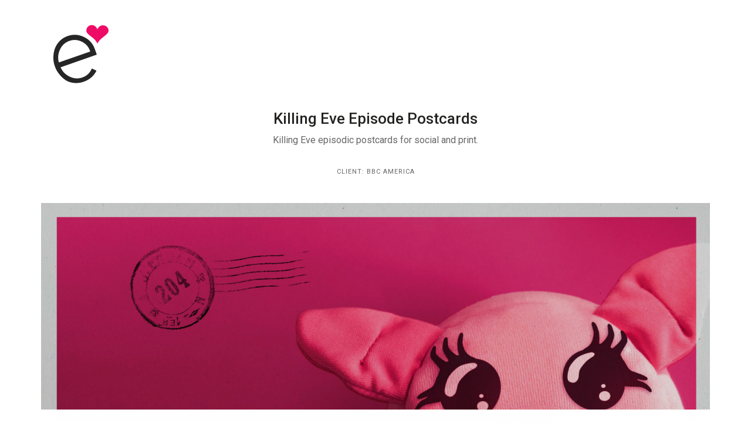

--- FILE ---
content_type: text/html; charset=UTF-8
request_url: https://emmawebb.design/portfolio/killing-eve-episode-postcards/
body_size: 47953
content:
<!DOCTYPE html>

<html class="no-js" lang="en-US">
<head>
    <meta charset="UTF-8">
    <meta name="viewport" content="width=device-width, initial-scale=1.0">

    
<!-- EmmaWebb: logo on open -->
	<script src="//ajax.googleapis.com/ajax/libs/jquery/1.9.1/jquery.min.js"></script>
	<script type="text/javascript">
	$(window).load(function() {
		$(".preloading").fadeOut("slow");
	})
	</script>
	<!-- EmmaWebb: END logo on open -->




	<title>Killing Eve Episode Postcards &#8211; Emma Webb Design</title>
<link rel="preconnect" href="https://fonts.googleapis.com">
<link rel="preconnect" href="https://fonts.gstatic.com" crossorigin>
<link rel="preload" href="https://fonts.gstatic.com/s/cormorantgaramond/v16/co3bmX5slCNuHLi8bLeY9MK7whWMhyjYqXtKky2F7g.woff2" as="font" type="font/woff2" crossorigin>
<link rel="preload" href="https://fonts.gstatic.com/s/cormorantgaramond/v16/co3ZmX5slCNuHLi8bLeY9MK7whWMhyjYrEtImSqn7B6D.woff2" as="font" type="font/woff2" crossorigin>
<link rel="preload" href="https://fonts.gstatic.com/s/cormorantgaramond/v16/co3YmX5slCNuHLi8bLeY9MK7whWMhyjQdl9fvg-IxBSL_g.woff2" as="font" type="font/woff2" crossorigin>
<link rel="preload" href="https://fonts.gstatic.com/s/questrial/v18/QdVUSTchPBm7nuUeVf70viFluW44JQ.woff2" as="font" type="font/woff2" crossorigin>
<link rel="preload" href="https://fonts.gstatic.com/s/roboto/v30/KFOlCnqEu92Fr1MmSU5fBBc4AMP6lQ.woff2" as="font" type="font/woff2" crossorigin>
<link rel="preload" href="https://fonts.gstatic.com/s/roboto/v30/KFOmCnqEu92Fr1Mu4mxKKTU1Kg.woff2" as="font" type="font/woff2" crossorigin>
<link rel="preload" href="https://fonts.gstatic.com/s/roboto/v30/KFOlCnqEu92Fr1MmEU9fBBc4AMP6lQ.woff2" as="font" type="font/woff2" crossorigin>
<meta name='robots' content='max-image-preview:large' />
	<style>img:is([sizes="auto" i], [sizes^="auto," i]) { contain-intrinsic-size: 3000px 1500px }</style>
	<link rel='dns-prefetch' href='//fonts.googleapis.com' />
<link rel="alternate" type="application/rss+xml" title="Emma Webb Design &raquo; Feed" href="https://emmawebb.design/feed/" />
<link rel="alternate" type="application/rss+xml" title="Emma Webb Design &raquo; Comments Feed" href="https://emmawebb.design/comments/feed/" />
<link rel="alternate" type="application/rss+xml" title="Emma Webb Design &raquo; Killing Eve Episode Postcards Comments Feed" href="https://emmawebb.design/portfolio/killing-eve-episode-postcards/feed/" />
    <meta property="og:type" content="article">
    <meta property="og:title" content="Killing Eve Episode Postcards">
    <meta property="og:url" content="https://emmawebb.design/portfolio/killing-eve-episode-postcards/">
    <meta property="og:site_name" content="Emma Webb Design">

	
	        <meta property="og:image" content="https://emmawebb.design/wp-content/uploads/2020/01/KE_POSTCARD_204_v4.jpg">
        <link itemprop="image" href="https://emmawebb.design/wp-content/uploads/2020/01/KE_POSTCARD_204_v4.jpg">

		            <!--
		  <PageMap>
		    <DataObject type="thumbnail">
		      <Attribute name="src" value="https://emmawebb.design/wp-content/uploads/2020/01/KE_POSTCARD_204_v4-150x150.jpg"/>
		      <Attribute name="width" value="150"/>
		      <Attribute name="height" value="150"/>
		    </DataObject>
		  </PageMap>
		-->
		
	<script type="text/javascript">
/* <![CDATA[ */
window._wpemojiSettings = {"baseUrl":"https:\/\/s.w.org\/images\/core\/emoji\/16.0.1\/72x72\/","ext":".png","svgUrl":"https:\/\/s.w.org\/images\/core\/emoji\/16.0.1\/svg\/","svgExt":".svg","source":{"concatemoji":"https:\/\/emmawebb.design\/wp-includes\/js\/wp-emoji-release.min.js?ver=6.8.3"}};
/*! This file is auto-generated */
!function(s,n){var o,i,e;function c(e){try{var t={supportTests:e,timestamp:(new Date).valueOf()};sessionStorage.setItem(o,JSON.stringify(t))}catch(e){}}function p(e,t,n){e.clearRect(0,0,e.canvas.width,e.canvas.height),e.fillText(t,0,0);var t=new Uint32Array(e.getImageData(0,0,e.canvas.width,e.canvas.height).data),a=(e.clearRect(0,0,e.canvas.width,e.canvas.height),e.fillText(n,0,0),new Uint32Array(e.getImageData(0,0,e.canvas.width,e.canvas.height).data));return t.every(function(e,t){return e===a[t]})}function u(e,t){e.clearRect(0,0,e.canvas.width,e.canvas.height),e.fillText(t,0,0);for(var n=e.getImageData(16,16,1,1),a=0;a<n.data.length;a++)if(0!==n.data[a])return!1;return!0}function f(e,t,n,a){switch(t){case"flag":return n(e,"\ud83c\udff3\ufe0f\u200d\u26a7\ufe0f","\ud83c\udff3\ufe0f\u200b\u26a7\ufe0f")?!1:!n(e,"\ud83c\udde8\ud83c\uddf6","\ud83c\udde8\u200b\ud83c\uddf6")&&!n(e,"\ud83c\udff4\udb40\udc67\udb40\udc62\udb40\udc65\udb40\udc6e\udb40\udc67\udb40\udc7f","\ud83c\udff4\u200b\udb40\udc67\u200b\udb40\udc62\u200b\udb40\udc65\u200b\udb40\udc6e\u200b\udb40\udc67\u200b\udb40\udc7f");case"emoji":return!a(e,"\ud83e\udedf")}return!1}function g(e,t,n,a){var r="undefined"!=typeof WorkerGlobalScope&&self instanceof WorkerGlobalScope?new OffscreenCanvas(300,150):s.createElement("canvas"),o=r.getContext("2d",{willReadFrequently:!0}),i=(o.textBaseline="top",o.font="600 32px Arial",{});return e.forEach(function(e){i[e]=t(o,e,n,a)}),i}function t(e){var t=s.createElement("script");t.src=e,t.defer=!0,s.head.appendChild(t)}"undefined"!=typeof Promise&&(o="wpEmojiSettingsSupports",i=["flag","emoji"],n.supports={everything:!0,everythingExceptFlag:!0},e=new Promise(function(e){s.addEventListener("DOMContentLoaded",e,{once:!0})}),new Promise(function(t){var n=function(){try{var e=JSON.parse(sessionStorage.getItem(o));if("object"==typeof e&&"number"==typeof e.timestamp&&(new Date).valueOf()<e.timestamp+604800&&"object"==typeof e.supportTests)return e.supportTests}catch(e){}return null}();if(!n){if("undefined"!=typeof Worker&&"undefined"!=typeof OffscreenCanvas&&"undefined"!=typeof URL&&URL.createObjectURL&&"undefined"!=typeof Blob)try{var e="postMessage("+g.toString()+"("+[JSON.stringify(i),f.toString(),p.toString(),u.toString()].join(",")+"));",a=new Blob([e],{type:"text/javascript"}),r=new Worker(URL.createObjectURL(a),{name:"wpTestEmojiSupports"});return void(r.onmessage=function(e){c(n=e.data),r.terminate(),t(n)})}catch(e){}c(n=g(i,f,p,u))}t(n)}).then(function(e){for(var t in e)n.supports[t]=e[t],n.supports.everything=n.supports.everything&&n.supports[t],"flag"!==t&&(n.supports.everythingExceptFlag=n.supports.everythingExceptFlag&&n.supports[t]);n.supports.everythingExceptFlag=n.supports.everythingExceptFlag&&!n.supports.flag,n.DOMReady=!1,n.readyCallback=function(){n.DOMReady=!0}}).then(function(){return e}).then(function(){var e;n.supports.everything||(n.readyCallback(),(e=n.source||{}).concatemoji?t(e.concatemoji):e.wpemoji&&e.twemoji&&(t(e.twemoji),t(e.wpemoji)))}))}((window,document),window._wpemojiSettings);
/* ]]> */
</script>
<link rel='stylesheet' id='layerslider-css' href='https://emmawebb.design/wp-content/plugins/LayerSlider/assets/static/layerslider/css/layerslider.css?ver=7.8.0' media='all' />
<link rel='stylesheet' id='ls-google-fonts-css' href='https://fonts.googleapis.com/css?family=Lato:100,100i,200,200i,300,300i,400,400i,500,500i,600,600i,700,700i,800,800i,900,900i%7COpen+Sans:100,100i,200,200i,300,300i,400,400i,500,500i,600,600i,700,700i,800,800i,900,900i%7CIndie+Flower:100,100i,200,200i,300,300i,400,400i,500,500i,600,600i,700,700i,800,800i,900,900i%7COswald:100,100i,200,200i,300,300i,400,400i,500,500i,600,600i,700,700i,800,800i,900,900i' media='all' />
<style id='wp-emoji-styles-inline-css'>

	img.wp-smiley, img.emoji {
		display: inline !important;
		border: none !important;
		box-shadow: none !important;
		height: 1em !important;
		width: 1em !important;
		margin: 0 0.07em !important;
		vertical-align: -0.1em !important;
		background: none !important;
		padding: 0 !important;
	}
</style>
<link rel='stylesheet' id='wp-block-library-css' href='https://emmawebb.design/wp-includes/css/dist/block-library/style.min.css?ver=6.8.3' media='all' />
<style id='classic-theme-styles-inline-css'>
/*! This file is auto-generated */
.wp-block-button__link{color:#fff;background-color:#32373c;border-radius:9999px;box-shadow:none;text-decoration:none;padding:calc(.667em + 2px) calc(1.333em + 2px);font-size:1.125em}.wp-block-file__button{background:#32373c;color:#fff;text-decoration:none}
</style>
<style id='global-styles-inline-css'>
:root{--wp--preset--aspect-ratio--square: 1;--wp--preset--aspect-ratio--4-3: 4/3;--wp--preset--aspect-ratio--3-4: 3/4;--wp--preset--aspect-ratio--3-2: 3/2;--wp--preset--aspect-ratio--2-3: 2/3;--wp--preset--aspect-ratio--16-9: 16/9;--wp--preset--aspect-ratio--9-16: 9/16;--wp--preset--color--black: #000000;--wp--preset--color--cyan-bluish-gray: #abb8c3;--wp--preset--color--white: #ffffff;--wp--preset--color--pale-pink: #f78da7;--wp--preset--color--vivid-red: #cf2e2e;--wp--preset--color--luminous-vivid-orange: #ff6900;--wp--preset--color--luminous-vivid-amber: #fcb900;--wp--preset--color--light-green-cyan: #7bdcb5;--wp--preset--color--vivid-green-cyan: #00d084;--wp--preset--color--pale-cyan-blue: #8ed1fc;--wp--preset--color--vivid-cyan-blue: #0693e3;--wp--preset--color--vivid-purple: #9b51e0;--wp--preset--gradient--vivid-cyan-blue-to-vivid-purple: linear-gradient(135deg,rgba(6,147,227,1) 0%,rgb(155,81,224) 100%);--wp--preset--gradient--light-green-cyan-to-vivid-green-cyan: linear-gradient(135deg,rgb(122,220,180) 0%,rgb(0,208,130) 100%);--wp--preset--gradient--luminous-vivid-amber-to-luminous-vivid-orange: linear-gradient(135deg,rgba(252,185,0,1) 0%,rgba(255,105,0,1) 100%);--wp--preset--gradient--luminous-vivid-orange-to-vivid-red: linear-gradient(135deg,rgba(255,105,0,1) 0%,rgb(207,46,46) 100%);--wp--preset--gradient--very-light-gray-to-cyan-bluish-gray: linear-gradient(135deg,rgb(238,238,238) 0%,rgb(169,184,195) 100%);--wp--preset--gradient--cool-to-warm-spectrum: linear-gradient(135deg,rgb(74,234,220) 0%,rgb(151,120,209) 20%,rgb(207,42,186) 40%,rgb(238,44,130) 60%,rgb(251,105,98) 80%,rgb(254,248,76) 100%);--wp--preset--gradient--blush-light-purple: linear-gradient(135deg,rgb(255,206,236) 0%,rgb(152,150,240) 100%);--wp--preset--gradient--blush-bordeaux: linear-gradient(135deg,rgb(254,205,165) 0%,rgb(254,45,45) 50%,rgb(107,0,62) 100%);--wp--preset--gradient--luminous-dusk: linear-gradient(135deg,rgb(255,203,112) 0%,rgb(199,81,192) 50%,rgb(65,88,208) 100%);--wp--preset--gradient--pale-ocean: linear-gradient(135deg,rgb(255,245,203) 0%,rgb(182,227,212) 50%,rgb(51,167,181) 100%);--wp--preset--gradient--electric-grass: linear-gradient(135deg,rgb(202,248,128) 0%,rgb(113,206,126) 100%);--wp--preset--gradient--midnight: linear-gradient(135deg,rgb(2,3,129) 0%,rgb(40,116,252) 100%);--wp--preset--font-size--small: 13px;--wp--preset--font-size--medium: 20px;--wp--preset--font-size--large: 36px;--wp--preset--font-size--x-large: 42px;--wp--preset--spacing--20: 0.44rem;--wp--preset--spacing--30: 0.67rem;--wp--preset--spacing--40: 1rem;--wp--preset--spacing--50: 1.5rem;--wp--preset--spacing--60: 2.25rem;--wp--preset--spacing--70: 3.38rem;--wp--preset--spacing--80: 5.06rem;--wp--preset--shadow--natural: 6px 6px 9px rgba(0, 0, 0, 0.2);--wp--preset--shadow--deep: 12px 12px 50px rgba(0, 0, 0, 0.4);--wp--preset--shadow--sharp: 6px 6px 0px rgba(0, 0, 0, 0.2);--wp--preset--shadow--outlined: 6px 6px 0px -3px rgba(255, 255, 255, 1), 6px 6px rgba(0, 0, 0, 1);--wp--preset--shadow--crisp: 6px 6px 0px rgba(0, 0, 0, 1);}:where(.is-layout-flex){gap: 0.5em;}:where(.is-layout-grid){gap: 0.5em;}body .is-layout-flex{display: flex;}.is-layout-flex{flex-wrap: wrap;align-items: center;}.is-layout-flex > :is(*, div){margin: 0;}body .is-layout-grid{display: grid;}.is-layout-grid > :is(*, div){margin: 0;}:where(.wp-block-columns.is-layout-flex){gap: 2em;}:where(.wp-block-columns.is-layout-grid){gap: 2em;}:where(.wp-block-post-template.is-layout-flex){gap: 1.25em;}:where(.wp-block-post-template.is-layout-grid){gap: 1.25em;}.has-black-color{color: var(--wp--preset--color--black) !important;}.has-cyan-bluish-gray-color{color: var(--wp--preset--color--cyan-bluish-gray) !important;}.has-white-color{color: var(--wp--preset--color--white) !important;}.has-pale-pink-color{color: var(--wp--preset--color--pale-pink) !important;}.has-vivid-red-color{color: var(--wp--preset--color--vivid-red) !important;}.has-luminous-vivid-orange-color{color: var(--wp--preset--color--luminous-vivid-orange) !important;}.has-luminous-vivid-amber-color{color: var(--wp--preset--color--luminous-vivid-amber) !important;}.has-light-green-cyan-color{color: var(--wp--preset--color--light-green-cyan) !important;}.has-vivid-green-cyan-color{color: var(--wp--preset--color--vivid-green-cyan) !important;}.has-pale-cyan-blue-color{color: var(--wp--preset--color--pale-cyan-blue) !important;}.has-vivid-cyan-blue-color{color: var(--wp--preset--color--vivid-cyan-blue) !important;}.has-vivid-purple-color{color: var(--wp--preset--color--vivid-purple) !important;}.has-black-background-color{background-color: var(--wp--preset--color--black) !important;}.has-cyan-bluish-gray-background-color{background-color: var(--wp--preset--color--cyan-bluish-gray) !important;}.has-white-background-color{background-color: var(--wp--preset--color--white) !important;}.has-pale-pink-background-color{background-color: var(--wp--preset--color--pale-pink) !important;}.has-vivid-red-background-color{background-color: var(--wp--preset--color--vivid-red) !important;}.has-luminous-vivid-orange-background-color{background-color: var(--wp--preset--color--luminous-vivid-orange) !important;}.has-luminous-vivid-amber-background-color{background-color: var(--wp--preset--color--luminous-vivid-amber) !important;}.has-light-green-cyan-background-color{background-color: var(--wp--preset--color--light-green-cyan) !important;}.has-vivid-green-cyan-background-color{background-color: var(--wp--preset--color--vivid-green-cyan) !important;}.has-pale-cyan-blue-background-color{background-color: var(--wp--preset--color--pale-cyan-blue) !important;}.has-vivid-cyan-blue-background-color{background-color: var(--wp--preset--color--vivid-cyan-blue) !important;}.has-vivid-purple-background-color{background-color: var(--wp--preset--color--vivid-purple) !important;}.has-black-border-color{border-color: var(--wp--preset--color--black) !important;}.has-cyan-bluish-gray-border-color{border-color: var(--wp--preset--color--cyan-bluish-gray) !important;}.has-white-border-color{border-color: var(--wp--preset--color--white) !important;}.has-pale-pink-border-color{border-color: var(--wp--preset--color--pale-pink) !important;}.has-vivid-red-border-color{border-color: var(--wp--preset--color--vivid-red) !important;}.has-luminous-vivid-orange-border-color{border-color: var(--wp--preset--color--luminous-vivid-orange) !important;}.has-luminous-vivid-amber-border-color{border-color: var(--wp--preset--color--luminous-vivid-amber) !important;}.has-light-green-cyan-border-color{border-color: var(--wp--preset--color--light-green-cyan) !important;}.has-vivid-green-cyan-border-color{border-color: var(--wp--preset--color--vivid-green-cyan) !important;}.has-pale-cyan-blue-border-color{border-color: var(--wp--preset--color--pale-cyan-blue) !important;}.has-vivid-cyan-blue-border-color{border-color: var(--wp--preset--color--vivid-cyan-blue) !important;}.has-vivid-purple-border-color{border-color: var(--wp--preset--color--vivid-purple) !important;}.has-vivid-cyan-blue-to-vivid-purple-gradient-background{background: var(--wp--preset--gradient--vivid-cyan-blue-to-vivid-purple) !important;}.has-light-green-cyan-to-vivid-green-cyan-gradient-background{background: var(--wp--preset--gradient--light-green-cyan-to-vivid-green-cyan) !important;}.has-luminous-vivid-amber-to-luminous-vivid-orange-gradient-background{background: var(--wp--preset--gradient--luminous-vivid-amber-to-luminous-vivid-orange) !important;}.has-luminous-vivid-orange-to-vivid-red-gradient-background{background: var(--wp--preset--gradient--luminous-vivid-orange-to-vivid-red) !important;}.has-very-light-gray-to-cyan-bluish-gray-gradient-background{background: var(--wp--preset--gradient--very-light-gray-to-cyan-bluish-gray) !important;}.has-cool-to-warm-spectrum-gradient-background{background: var(--wp--preset--gradient--cool-to-warm-spectrum) !important;}.has-blush-light-purple-gradient-background{background: var(--wp--preset--gradient--blush-light-purple) !important;}.has-blush-bordeaux-gradient-background{background: var(--wp--preset--gradient--blush-bordeaux) !important;}.has-luminous-dusk-gradient-background{background: var(--wp--preset--gradient--luminous-dusk) !important;}.has-pale-ocean-gradient-background{background: var(--wp--preset--gradient--pale-ocean) !important;}.has-electric-grass-gradient-background{background: var(--wp--preset--gradient--electric-grass) !important;}.has-midnight-gradient-background{background: var(--wp--preset--gradient--midnight) !important;}.has-small-font-size{font-size: var(--wp--preset--font-size--small) !important;}.has-medium-font-size{font-size: var(--wp--preset--font-size--medium) !important;}.has-large-font-size{font-size: var(--wp--preset--font-size--large) !important;}.has-x-large-font-size{font-size: var(--wp--preset--font-size--x-large) !important;}
:where(.wp-block-post-template.is-layout-flex){gap: 1.25em;}:where(.wp-block-post-template.is-layout-grid){gap: 1.25em;}
:where(.wp-block-columns.is-layout-flex){gap: 2em;}:where(.wp-block-columns.is-layout-grid){gap: 2em;}
:root :where(.wp-block-pullquote){font-size: 1.5em;line-height: 1.6;}
</style>
<link rel='stylesheet' id='kalium-child-css' href='https://emmawebb.design/wp-content/themes/kalium-child/style.css?ver=6.8.3' media='all' />
<link rel='stylesheet' id='kalium-bootstrap-css-css' href='https://emmawebb.design/wp-content/themes/kalium/assets/css/bootstrap.min.css?ver=3.10.001' media='all' />
<link rel='stylesheet' id='kalium-theme-base-css-css' href='https://emmawebb.design/wp-content/themes/kalium/assets/css/base.min.css?ver=3.10.001' media='all' />
<link rel='stylesheet' id='kalium-theme-style-new-css-css' href='https://emmawebb.design/wp-content/themes/kalium/assets/css/new/style.min.css?ver=3.10.001' media='all' />
<link rel='stylesheet' id='kalium-theme-other-css-css' href='https://emmawebb.design/wp-content/themes/kalium/assets/css/other.min.css?ver=3.10.001' media='all' />
<link rel='stylesheet' id='kalium-theme-portfolio-css-css' href='https://emmawebb.design/wp-content/themes/kalium/assets/css/portfolio.min.css?ver=3.10.001' media='all' />
<link rel='stylesheet' id='kalium-style-css-css' href='https://emmawebb.design/wp-content/themes/kalium/style.css?ver=3.10.001' media='all' />
<link rel='stylesheet' id='custom-skin-css' href='https://emmawebb.design/wp-content/themes/kalium-child/custom-skin.css?ver=c079bf8e2099a1c5b84334b2ebae283d' media='all' />
<link rel='stylesheet' id='kalium-fluidbox-css-css' href='https://emmawebb.design/wp-content/themes/kalium/assets/vendors/fluidbox/css/fluidbox.min.css?ver=3.10.001' media='all' />
<link rel='stylesheet' id='typolab-cormorant-garamond-font-3-css' href='https://fonts.googleapis.com/css2?family=Cormorant+Garamond%3Aital%2Cwght%400%2C400%3B0%2C600%3B1%2C400&#038;display=swap&#038;ver=3.10' media='all' />
<link rel='stylesheet' id='typolab-questrial-font-4-css' href='https://fonts.googleapis.com/css2?family=Questrial&#038;display=swap&#038;ver=3.10' media='all' />
<link rel='stylesheet' id='typolab-roboto-font-2-css' href='https://fonts.googleapis.com/css2?family=Roboto%3Awght%40300%3B400%3B500&#038;display=swap&#038;ver=3.10' media='all' />
    <script type="text/javascript">
		var ajaxurl = ajaxurl || 'https://emmawebb.design/wp-admin/admin-ajax.php';
		    </script>
	
<style data-custom-selectors>.cormorant{font-family:"Cormorant Garamond";font-style:normal;font-weight:normal}</style>
<style data-custom-selectors>.font-4{font-family:"Questrial";font-style:normal;font-weight:normal}</style>
<style data-custom-selectors>.roboto{font-family:"Roboto";font-style:normal;font-weight:300}</style><script type="text/javascript" src="https://emmawebb.design/wp-includes/js/jquery/jquery.min.js?ver=3.7.1" id="jquery-core-js"></script>
<script type="text/javascript" src="https://emmawebb.design/wp-includes/js/jquery/jquery-migrate.min.js?ver=3.4.1" id="jquery-migrate-js"></script>
<script></script><meta name="generator" content="Powered by LayerSlider 7.8.0 - Build Heros, Sliders, and Popups. Create Animations and Beautiful, Rich Web Content as Easy as Never Before on WordPress." />
<!-- LayerSlider updates and docs at: https://layerslider.com -->
<link rel="https://api.w.org/" href="https://emmawebb.design/wp-json/" /><link rel="alternate" title="JSON" type="application/json" href="https://emmawebb.design/wp-json/wp/v2/portfolio/334904" /><link rel="EditURI" type="application/rsd+xml" title="RSD" href="https://emmawebb.design/xmlrpc.php?rsd" />
<meta name="generator" content="WordPress 6.8.3" />
<link rel="canonical" href="https://emmawebb.design/portfolio/killing-eve-episode-postcards/" />
<link rel='shortlink' href='https://emmawebb.design/?p=334904' />
<link rel="alternate" title="oEmbed (JSON)" type="application/json+oembed" href="https://emmawebb.design/wp-json/oembed/1.0/embed?url=https%3A%2F%2Femmawebb.design%2Fportfolio%2Fkilling-eve-episode-postcards%2F" />
<link rel="alternate" title="oEmbed (XML)" type="text/xml+oembed" href="https://emmawebb.design/wp-json/oembed/1.0/embed?url=https%3A%2F%2Femmawebb.design%2Fportfolio%2Fkilling-eve-episode-postcards%2F&#038;format=xml" />
<style id="theme-custom-css">.no-js #loader { display: none;  }.js #loader { display: block; position: absolute; left: 100px; top: 0; }.preloading {position: fixed;left: 0px;top: 0px;width: 100%;height: 100%;z-index: 9999;background: url(\"https://emmawebb.design/wp-content/uploads/2017/01/emmawebbdesign.gif\") center no-repeat #fff;}body.tax-portfolio_tag .portfolio-title-holder {    display: none;}.lg-outer.lg-skin-kalium-default .lg-inner .lg-item {    background: none !important;}.sidebar-menu-wrapper {    display: block !important;}.sidebar-is-opened .sidebar-menu-disabler {    display: block !important;}.lg-autoplay-button {display:none;}#lg-actual-size, #lg-zoom-out {display:none;}.lg-toolbar .lg-icon {    font-size: 40px !important;    height: 60px !important;    padding: 20px 0 !important;     width: 60px !important;}.terms {letter-spacing:1px;text-transform:uppercase;font-size:11px !important;padding-top:0;margin-top:0;}.sub-title{font-size:11px !important;letter-spacing:1px;line-height:1;}.subs {letter-spacing:1px;text-transform:uppercase;font-size:11px !important;}.portfolio-holder .thumb .hover-state .info {    padding: 20px;}.post-content.post-formatting p {line-height:2.5;}.sidebar-menu-wrapper .sidebar-menu-container .sidebar-menu-widgets .sidebar-box-holder .sidebar-entry-title {font-size:14px;font-weight:700;}.gmnoprint {display: none;}.top-menu-container .top-menu ul li a:after {background-color: transparent;}.wpb_wrapper .section-title {text-align:center;}body.page .section-title h1, body.page .section-title h2, body.page .section-title h3 {margin-top: 60px !important;}</style><meta name="theme-color" content="#ee0b65"><script>var mobile_menu_breakpoint = 2;</script><style data-appended-custom-css="true">@media screen and (min-width:3px) { .mobile-menu-wrapper,.mobile-menu-overlay,.header-block__item--mobile-menu-toggle {display: none;} }</style><style data-appended-custom-css="true">@media screen and (max-width:2px) { .header-block__item--standard-menu-container {display: none;} }</style><style>.recentcomments a{display:inline !important;padding:0 !important;margin:0 !important;}</style><meta name="generator" content="Powered by WPBakery Page Builder - drag and drop page builder for WordPress."/>
<link rel="icon" href="https://emmawebb.design/wp-content/uploads/2017/01/cropped-e_520x520-32x32.png" sizes="32x32" />
<link rel="icon" href="https://emmawebb.design/wp-content/uploads/2017/01/cropped-e_520x520-192x192.png" sizes="192x192" />
<link rel="apple-touch-icon" href="https://emmawebb.design/wp-content/uploads/2017/01/cropped-e_520x520-180x180.png" />
<meta name="msapplication-TileImage" content="https://emmawebb.design/wp-content/uploads/2017/01/cropped-e_520x520-270x270.png" />
<noscript><style> .wpb_animate_when_almost_visible { opacity: 1; }</style></noscript>





</head>
<div class="preloading"></div> <!-- EmmaWebb: logo on open -->







<body class="wp-singular portfolio-template-default single single-portfolio postid-334904 wp-theme-kalium wp-child-theme-kalium-child has-page-borders wpb-js-composer js-comp-ver-7.0 vc_responsive portfolio-category-digital-marketing portfolio-category-print portfolio-category-social portfolio-tag-television portfolio-tag-bbc-america portfolio-tag-killing-eve">

<style data-appended-custom-css="true">.page-border > .top-border, .page-border > .right-border, .page-border > .bottom-border, .page-border > .left-border {padding: 11px; background: #ffffff !important;}</style><style data-appended-custom-css="true">@media screen and (min-width: 768px) { body > .wrapper, .top-menu-container, .portfolio-description-container, .single-portfolio-holder .portfolio-navigation, .portfolio-slider-nav, .site-footer, .woocommerce-demo-store .woocommerce-store-notice, .fullscreen-menu-footer {margin: 22px;} }</style><style data-appended-custom-css="true">@media screen and (min-width: 992px) { .site-footer.fixed-footer {left: 22px; right: 22px;} }</style><style data-appended-custom-css="true">.main-header.fullwidth-header, demo_store, .nivo-lightbox-theme-default .nivo-lightbox-close {margin-left: 22px; margin-right: 22px;}</style><style data-appended-custom-css="true">.nivo-lightbox-theme-default .nivo-lightbox-close {margin-top: 22px; margin-top: 22px;}</style><style data-appended-custom-css="true">body {height: calc(100% - 44px); min-height: calc(100% - 44px);}</style><style data-appended-custom-css="true">.has-page-borders.has-fixed-footer .wrapper {min-height: calc(100vh - 44px);}</style><div class="page-border wow fadeIn" data-wow-duration="1s" data-wow-delay="0.2s">
	<div class="top-border"></div>
	<div class="right-border"></div>
	<div class="bottom-border"></div>
	<div class="left-border"></div>
</div>
<div class="mobile-menu-wrapper mobile-menu-slide">

    <div class="mobile-menu-container">

		
		
		
		
    </div>

</div>

<div class="mobile-menu-overlay"></div>
<div class="wrapper" id="main-wrapper">

	<style data-appended-custom-css="true">.header-block, .site-header--static-header-type {padding-top: 20px;}</style><style data-appended-custom-css="true">.header-block, .site-header--static-header-type {padding-bottom: 1px;}</style>    <header class="site-header main-header menu-type-standard-menu fullwidth-header">

		<div class="header-block">

	
	<div class="header-block__row-container container">

		<div class="header-block__row header-block__row--main">
			        <div class="header-block__column header-block__logo header-block--auto-grow">
			<style data-appended-custom-css="true">.logo-image {width:100px;height:100px;}</style><style data-appended-custom-css="true">@media screen and (max-width: 2px) { .logo-image {width:50px;height:50px;} }</style>    <a href="https://emmawebb.design" class="header-logo logo-image">
		            <img src="https://emmawebb.design/wp-content/uploads/2017/01/emmawebb.png" class="main-logo" width="100" height="100" alt="Emma Webb Design"/>
		    </a>
        </div>
		        <div class="header-block__column header-block--content-right header-block--align-right">

            <div class="header-block__items-row">
				<div class="header-block__item header-block__item--type-open-standard-menu"><div class="standard-toggle-menu standard-toggle-menu--position-beginning" data-toggle-effect="fade" data-stagger-direction="right" data-toggle-id="toggle-0"><div class="standard-toggle-menu--col standard-toggle-menu--menu standard-menu-container menu-skin-light"></div></div></div><div class="header-block__item header-block__item--type-open-standard-menu"><div class="standard-toggle-menu standard-toggle-menu--position-beginning" data-toggle-effect="fade" data-stagger-direction="right" data-toggle-id=""><div class="standard-toggle-menu--col standard-toggle-menu--button"><a href="#" class="toggle-bars menu-skin-light" aria-label="Toggle navigation" data-action="standard-menu" data-toggle-id="toggle-0">        <span class="toggle-bars__column">
            <span class="toggle-bars__bar-lines">
                <span class="toggle-bars__bar-line toggle-bars__bar-line--top"></span>
                <span class="toggle-bars__bar-line toggle-bars__bar-line--middle"></span>
                <span class="toggle-bars__bar-line toggle-bars__bar-line--bottom"></span>
            </span>
        </span>
		</a></div></div></div>            </div>

        </div>
				</div>

	</div>

	
</div>

    </header>

<div class="container">

	<div class="page-container">

		<div class="single-portfolio-holder portfolio-type-6 clearfix">
			
			<div class="title section-title">
				<h1>Killing Eve Episode Postcards</h1>

								<p>Killing Eve episodic postcards for social and print.<br><br><span class="subs">client: BBC America</span></p>
							</div>
			
						<a href="#open" data-portfolio-item-id="334904" class="lightbox-featured-image">
				<span class="image-placeholder" style="padding-bottom:66.62531017%;background-color:#81173a"><img width="1612" height="1074" src="https://emmawebb.design/wp-content/uploads/2020/01/KE_POSTCARD_204_v4-1612x1074.jpg" class="attachment-portfolio-single-img-1 size-portfolio-single-img-1 img-335373 lazyloaded" decoding="async" fetchpriority="high" srcset="https://emmawebb.design/wp-content/uploads/2020/01/KE_POSTCARD_204_v4-1612x1074.jpg 1612w, https://emmawebb.design/wp-content/uploads/2020/01/KE_POSTCARD_204_v4-300x200.jpg 300w, https://emmawebb.design/wp-content/uploads/2020/01/KE_POSTCARD_204_v4-1024x683.jpg 1024w, https://emmawebb.design/wp-content/uploads/2020/01/KE_POSTCARD_204_v4-768x512.jpg 768w, https://emmawebb.design/wp-content/uploads/2020/01/KE_POSTCARD_204_v4-1536x1024.jpg 1536w, https://emmawebb.design/wp-content/uploads/2020/01/KE_POSTCARD_204_v4-1116x744.jpg 1116w, https://emmawebb.design/wp-content/uploads/2020/01/KE_POSTCARD_204_v4-806x537.jpg 806w, https://emmawebb.design/wp-content/uploads/2020/01/KE_POSTCARD_204_v4-558x372.jpg 558w, https://emmawebb.design/wp-content/uploads/2020/01/KE_POSTCARD_204_v4-655x437.jpg 655w, https://emmawebb.design/wp-content/uploads/2020/01/KE_POSTCARD_204_v4-600x400.jpg 600w, https://emmawebb.design/wp-content/uploads/2020/01/KE_POSTCARD_204_v4.jpg 2048w" sizes="(max-width: 1612px) 100vw, 1612px" alt="" /></span>				<em>
					Open in Lightbox					<i></i>
				</em>
			</a>
						
			    <div class="row">
        <div class="col-xs-12">
            <div class="portfolio-big-navigation portfolio-navigation-type-simple wow fadeIn">
                <div class="row">
                    <div class="col-xs-5">
						<a href="https://emmawebb.design/portfolio/space-week-moon-facts/" class="adjacent-post-link adjacent-post-link--prev adjacent-post-link--has-icon adjacent-post-link--arrow-left">
	        <span class="adjacent-post-link__icon">
            <i class="flaticon-arrow427"></i>
        </span>
	
    <span class="adjacent-post-link__text">
        
        <span class="adjacent-post-link__text-primary">
            Previous        </span>
    </span>
</a>
                    </div>

                    <div class="col-xs-2 text-on-center">
                        <a class="back-to-portfolio" href="https://emmawebb.design/portfolio/">
                            <i class="flaticon-four60"></i>
                        </a>
                    </div>

                    <div class="col-xs-5 text-align-right">
						<a href="https://emmawebb.design/portfolio/peacock-sports-calendar/" class="adjacent-post-link adjacent-post-link--next adjacent-post-link--has-icon adjacent-post-link--arrow-right">
	        <span class="adjacent-post-link__icon">
            <i class="flaticon-arrow413"></i>
        </span>
	
    <span class="adjacent-post-link__text">
        
        <span class="adjacent-post-link__text-primary">
            Next        </span>
    </span>
</a>
                    </div>
                </div>
            </div>
        </div>
    </div>
			
		</div>
	</div>

</div>
    <script type="text/javascript">
		var portfolioContainers = portfolioContainers || [];
		portfolioContainers.push( {"instanceId":"portfolio-2","instanceAlias":"portfolio","baseQuery":{"post_type":"portfolio","post_status":"publish","page":"","posts_per_page":"-1","paged":0,"meta_query":[{"key":"_thumbnail_id","compare":"EXISTS"}]},"vcAttributes":[],"postId":0,"count":74,"countByTerms":{"banners":20,"digital-marketing":49,"web-sites":17,"infographics":15,"print":13,"social":16,"logos":7,"animated":20,"email":8},"lightboxData":{"options":{"galleryId":"portfolio-2","mode":"lg-slide","singleNavMode":true,"speed":600,"hideBarsDelay":60000,"hash":false,"loop":true,"kaliumHash":true,"download":false,"counter":false,"enableDrag":true,"pager":false,"fullScreen":false,"thumbnail":false,"animateThumb":true,"pullCaptionUp":true,"showThumbByDefault":false,"thumbMargin":0,"thumbContHeight":100,"thumbWidth":100,"currentPagerPosition":"middle","autoplay":false,"autoplayControls":true,"fourceAutoplay":false,"progressBar":true,"pause":5000,"zoom":true,"scale":1,"startClass":"lg-start-fade lg-kalium lg-kalium-dark","share":false,"rotate":false,"rotateLeft":true,"rotateRight":true,"flipHorizontal":false,"flipVertical":false,"youtubePlayerParams":{"rel":0,"loop":1,"vq":"large"}},"entries":[{"terms":["digital-marketing"],"src":"https:\/\/emmawebb.design\/wp-content\/uploads\/2023\/09\/peacock_appstore_pixel-1.jpg","srcset":"https:\/\/emmawebb.design\/wp-content\/uploads\/2023\/09\/peacock_appstore_pixel-1.jpg 738w, https:\/\/emmawebb.design\/wp-content\/uploads\/2023\/09\/peacock_appstore_pixel-1-300x291.jpg 300w, https:\/\/emmawebb.design\/wp-content\/uploads\/2023\/09\/peacock_appstore_pixel-1-558x541.jpg 558w, https:\/\/emmawebb.design\/wp-content\/uploads\/2023\/09\/peacock_appstore_pixel-1-655x635.jpg 655w","sizes":"(max-width: 738px) 100vw, 738px","thumb":"https:\/\/emmawebb.design\/wp-content\/uploads\/2023\/09\/peacock_appstore_pixel-1-150x150.jpg","downloadUrl":"https:\/\/emmawebb.design\/wp-content\/uploads\/2023\/09\/peacock_appstore_pixel-1.jpg","portfolioItemId":495595,"permalink":"https:\/\/emmawebb.design\/portfolio\/peacock-app-store-marketing\/","slug":"peacock-app-store-marketing","index":0,"subIndex":0,"href":"https:\/\/emmawebb.design\/portfolio\/peacock-app-store-marketing\/","pinterestShareUrl":"https:\/\/emmawebb.design\/portfolio\/peacock-app-store-marketing\/","googleplusShareUrl":"https:\/\/emmawebb.design\/portfolio\/peacock-app-store-marketing\/","twitterShareUrl":"https:\/\/emmawebb.design\/portfolio\/peacock-app-store-marketing\/","facebookShareUrl":"https:\/\/emmawebb.design\/portfolio\/peacock-app-store-marketing\/","hash":"peacock-app-store-marketing"},{"terms":["digital-marketing"],"src":"https:\/\/emmawebb.design\/wp-content\/uploads\/2023\/09\/Screenshot-2023-09-17-at-10.15.14-PM-1024x604.png","srcset":"https:\/\/emmawebb.design\/wp-content\/uploads\/2023\/09\/Screenshot-2023-09-17-at-10.15.14-PM-1024x604.png 1024w, https:\/\/emmawebb.design\/wp-content\/uploads\/2023\/09\/Screenshot-2023-09-17-at-10.15.14-PM-300x177.png 300w, https:\/\/emmawebb.design\/wp-content\/uploads\/2023\/09\/Screenshot-2023-09-17-at-10.15.14-PM-768x453.png 768w, https:\/\/emmawebb.design\/wp-content\/uploads\/2023\/09\/Screenshot-2023-09-17-at-10.15.14-PM-1536x906.png 1536w, https:\/\/emmawebb.design\/wp-content\/uploads\/2023\/09\/Screenshot-2023-09-17-at-10.15.14-PM-2048x1208.png 2048w, https:\/\/emmawebb.design\/wp-content\/uploads\/2023\/09\/Screenshot-2023-09-17-at-10.15.14-PM-1612x951.png 1612w, https:\/\/emmawebb.design\/wp-content\/uploads\/2023\/09\/Screenshot-2023-09-17-at-10.15.14-PM-1116x658.png 1116w, https:\/\/emmawebb.design\/wp-content\/uploads\/2023\/09\/Screenshot-2023-09-17-at-10.15.14-PM-806x475.png 806w, https:\/\/emmawebb.design\/wp-content\/uploads\/2023\/09\/Screenshot-2023-09-17-at-10.15.14-PM-558x329.png 558w, https:\/\/emmawebb.design\/wp-content\/uploads\/2023\/09\/Screenshot-2023-09-17-at-10.15.14-PM-655x386.png 655w, https:\/\/emmawebb.design\/wp-content\/uploads\/2023\/09\/Screenshot-2023-09-17-at-10.15.14-PM-600x354.png 600w","sizes":"(max-width: 945px) 100vw, 945px","thumb":"https:\/\/emmawebb.design\/wp-content\/uploads\/2023\/09\/Screenshot-2023-09-17-at-10.15.14-PM-150x150.png","downloadUrl":"https:\/\/emmawebb.design\/wp-content\/uploads\/2023\/09\/Screenshot-2023-09-17-at-10.15.14-PM.png","portfolioItemId":495595,"permalink":"https:\/\/emmawebb.design\/portfolio\/peacock-app-store-marketing\/","slug":"peacock-app-store-marketing","index":1,"subIndex":1,"href":"https:\/\/emmawebb.design\/portfolio\/peacock-app-store-marketing\/","pinterestShareUrl":"https:\/\/emmawebb.design\/portfolio\/peacock-app-store-marketing\/","googleplusShareUrl":"https:\/\/emmawebb.design\/portfolio\/peacock-app-store-marketing\/","twitterShareUrl":"https:\/\/emmawebb.design\/portfolio\/peacock-app-store-marketing\/","facebookShareUrl":"https:\/\/emmawebb.design\/portfolio\/peacock-app-store-marketing\/","hash":"peacock-app-store-marketing\/1"},{"terms":["digital-marketing"],"src":"https:\/\/emmawebb.design\/wp-content\/uploads\/2023\/09\/Screenshot-2023-09-17-at-10.15.31-PM-1024x604.png","srcset":"https:\/\/emmawebb.design\/wp-content\/uploads\/2023\/09\/Screenshot-2023-09-17-at-10.15.31-PM-1024x604.png 1024w, https:\/\/emmawebb.design\/wp-content\/uploads\/2023\/09\/Screenshot-2023-09-17-at-10.15.31-PM-300x177.png 300w, https:\/\/emmawebb.design\/wp-content\/uploads\/2023\/09\/Screenshot-2023-09-17-at-10.15.31-PM-768x453.png 768w, https:\/\/emmawebb.design\/wp-content\/uploads\/2023\/09\/Screenshot-2023-09-17-at-10.15.31-PM-1536x906.png 1536w, https:\/\/emmawebb.design\/wp-content\/uploads\/2023\/09\/Screenshot-2023-09-17-at-10.15.31-PM-2048x1208.png 2048w, https:\/\/emmawebb.design\/wp-content\/uploads\/2023\/09\/Screenshot-2023-09-17-at-10.15.31-PM-1612x951.png 1612w, https:\/\/emmawebb.design\/wp-content\/uploads\/2023\/09\/Screenshot-2023-09-17-at-10.15.31-PM-1116x658.png 1116w, https:\/\/emmawebb.design\/wp-content\/uploads\/2023\/09\/Screenshot-2023-09-17-at-10.15.31-PM-806x475.png 806w, https:\/\/emmawebb.design\/wp-content\/uploads\/2023\/09\/Screenshot-2023-09-17-at-10.15.31-PM-558x329.png 558w, https:\/\/emmawebb.design\/wp-content\/uploads\/2023\/09\/Screenshot-2023-09-17-at-10.15.31-PM-655x386.png 655w","sizes":"(max-width: 945px) 100vw, 945px","thumb":"https:\/\/emmawebb.design\/wp-content\/uploads\/2023\/09\/Screenshot-2023-09-17-at-10.15.31-PM-150x150.png","downloadUrl":"https:\/\/emmawebb.design\/wp-content\/uploads\/2023\/09\/Screenshot-2023-09-17-at-10.15.31-PM.png","portfolioItemId":495595,"permalink":"https:\/\/emmawebb.design\/portfolio\/peacock-app-store-marketing\/","slug":"peacock-app-store-marketing","index":2,"subIndex":2,"href":"https:\/\/emmawebb.design\/portfolio\/peacock-app-store-marketing\/","pinterestShareUrl":"https:\/\/emmawebb.design\/portfolio\/peacock-app-store-marketing\/","googleplusShareUrl":"https:\/\/emmawebb.design\/portfolio\/peacock-app-store-marketing\/","twitterShareUrl":"https:\/\/emmawebb.design\/portfolio\/peacock-app-store-marketing\/","facebookShareUrl":"https:\/\/emmawebb.design\/portfolio\/peacock-app-store-marketing\/","hash":"peacock-app-store-marketing\/2"},{"terms":["digital-marketing","animated","email"],"src":"https:\/\/emmawebb.design\/wp-content\/uploads\/2023\/09\/summer-road-trip-GIF.gif","srcset":false,"sizes":"(max-width: 600px) 100vw, 600px","thumb":"https:\/\/emmawebb.design\/wp-content\/uploads\/2023\/09\/summer-road-trip-GIF-150x150.gif","downloadUrl":"https:\/\/emmawebb.design\/wp-content\/uploads\/2023\/09\/summer-road-trip-GIF.gif","portfolioItemId":495563,"permalink":"https:\/\/emmawebb.design\/portfolio\/peacock-hero-gifs\/","slug":"peacock-hero-gifs","index":3,"subIndex":0,"href":"https:\/\/emmawebb.design\/portfolio\/peacock-hero-gifs\/","pinterestShareUrl":"https:\/\/emmawebb.design\/portfolio\/peacock-hero-gifs\/","googleplusShareUrl":"https:\/\/emmawebb.design\/portfolio\/peacock-hero-gifs\/","twitterShareUrl":"https:\/\/emmawebb.design\/portfolio\/peacock-hero-gifs\/","facebookShareUrl":"https:\/\/emmawebb.design\/portfolio\/peacock-hero-gifs\/","hash":"peacock-hero-gifs"},{"terms":["digital-marketing","animated","email"],"src":"https:\/\/emmawebb.design\/wp-content\/uploads\/2023\/09\/PKTV-00062914-000140210-1.gif","srcset":false,"sizes":"(max-width: 600px) 100vw, 600px","thumb":"https:\/\/emmawebb.design\/wp-content\/uploads\/2023\/09\/PKTV-00062914-000140210-1-150x150.gif","downloadUrl":"https:\/\/emmawebb.design\/wp-content\/uploads\/2023\/09\/PKTV-00062914-000140210-1.gif","portfolioItemId":495563,"permalink":"https:\/\/emmawebb.design\/portfolio\/peacock-hero-gifs\/","slug":"peacock-hero-gifs","index":4,"subIndex":1,"href":"https:\/\/emmawebb.design\/portfolio\/peacock-hero-gifs\/","pinterestShareUrl":"https:\/\/emmawebb.design\/portfolio\/peacock-hero-gifs\/","googleplusShareUrl":"https:\/\/emmawebb.design\/portfolio\/peacock-hero-gifs\/","twitterShareUrl":"https:\/\/emmawebb.design\/portfolio\/peacock-hero-gifs\/","facebookShareUrl":"https:\/\/emmawebb.design\/portfolio\/peacock-hero-gifs\/","hash":"peacock-hero-gifs\/1"},{"terms":["digital-marketing","animated","email"],"src":"https:\/\/emmawebb.design\/wp-content\/uploads\/2023\/09\/PKTV-00061458-000137168.gif","srcset":false,"sizes":"(max-width: 600px) 100vw, 600px","thumb":"https:\/\/emmawebb.design\/wp-content\/uploads\/2023\/09\/PKTV-00061458-000137168-150x150.gif","downloadUrl":"https:\/\/emmawebb.design\/wp-content\/uploads\/2023\/09\/PKTV-00061458-000137168.gif","portfolioItemId":495563,"permalink":"https:\/\/emmawebb.design\/portfolio\/peacock-hero-gifs\/","slug":"peacock-hero-gifs","index":5,"subIndex":2,"href":"https:\/\/emmawebb.design\/portfolio\/peacock-hero-gifs\/","pinterestShareUrl":"https:\/\/emmawebb.design\/portfolio\/peacock-hero-gifs\/","googleplusShareUrl":"https:\/\/emmawebb.design\/portfolio\/peacock-hero-gifs\/","twitterShareUrl":"https:\/\/emmawebb.design\/portfolio\/peacock-hero-gifs\/","facebookShareUrl":"https:\/\/emmawebb.design\/portfolio\/peacock-hero-gifs\/","hash":"peacock-hero-gifs\/2"},{"terms":["digital-marketing","animated","email"],"src":"https:\/\/emmawebb.design\/wp-content\/uploads\/2023\/09\/must-see-originals_GIF.gif","srcset":false,"sizes":"(max-width: 600px) 100vw, 600px","thumb":"https:\/\/emmawebb.design\/wp-content\/uploads\/2023\/09\/must-see-originals_GIF-150x150.gif","downloadUrl":"https:\/\/emmawebb.design\/wp-content\/uploads\/2023\/09\/must-see-originals_GIF.gif","portfolioItemId":495563,"permalink":"https:\/\/emmawebb.design\/portfolio\/peacock-hero-gifs\/","slug":"peacock-hero-gifs","index":6,"subIndex":3,"href":"https:\/\/emmawebb.design\/portfolio\/peacock-hero-gifs\/","pinterestShareUrl":"https:\/\/emmawebb.design\/portfolio\/peacock-hero-gifs\/","googleplusShareUrl":"https:\/\/emmawebb.design\/portfolio\/peacock-hero-gifs\/","twitterShareUrl":"https:\/\/emmawebb.design\/portfolio\/peacock-hero-gifs\/","facebookShareUrl":"https:\/\/emmawebb.design\/portfolio\/peacock-hero-gifs\/","hash":"peacock-hero-gifs\/3"},{"terms":["digital-marketing","animated","email"],"src":"https:\/\/emmawebb.design\/wp-content\/uploads\/2023\/09\/binge-finale-GIF.gif","srcset":false,"sizes":"(max-width: 600px) 100vw, 600px","thumb":"https:\/\/emmawebb.design\/wp-content\/uploads\/2023\/09\/binge-finale-GIF-150x150.gif","downloadUrl":"https:\/\/emmawebb.design\/wp-content\/uploads\/2023\/09\/binge-finale-GIF.gif","portfolioItemId":495563,"permalink":"https:\/\/emmawebb.design\/portfolio\/peacock-hero-gifs\/","slug":"peacock-hero-gifs","index":7,"subIndex":4,"href":"https:\/\/emmawebb.design\/portfolio\/peacock-hero-gifs\/","pinterestShareUrl":"https:\/\/emmawebb.design\/portfolio\/peacock-hero-gifs\/","googleplusShareUrl":"https:\/\/emmawebb.design\/portfolio\/peacock-hero-gifs\/","twitterShareUrl":"https:\/\/emmawebb.design\/portfolio\/peacock-hero-gifs\/","facebookShareUrl":"https:\/\/emmawebb.design\/portfolio\/peacock-hero-gifs\/","hash":"peacock-hero-gifs\/4"},{"terms":["digital-marketing","animated","email"],"src":"https:\/\/emmawebb.design\/wp-content\/uploads\/2023\/09\/ButWaitTheresMore_GIF_update.gif","srcset":false,"sizes":"(max-width: 600px) 100vw, 600px","thumb":"https:\/\/emmawebb.design\/wp-content\/uploads\/2023\/09\/ButWaitTheresMore_GIF_update-150x150.gif","downloadUrl":"https:\/\/emmawebb.design\/wp-content\/uploads\/2023\/09\/ButWaitTheresMore_GIF_update.gif","portfolioItemId":495563,"permalink":"https:\/\/emmawebb.design\/portfolio\/peacock-hero-gifs\/","slug":"peacock-hero-gifs","index":8,"subIndex":5,"href":"https:\/\/emmawebb.design\/portfolio\/peacock-hero-gifs\/","pinterestShareUrl":"https:\/\/emmawebb.design\/portfolio\/peacock-hero-gifs\/","googleplusShareUrl":"https:\/\/emmawebb.design\/portfolio\/peacock-hero-gifs\/","twitterShareUrl":"https:\/\/emmawebb.design\/portfolio\/peacock-hero-gifs\/","facebookShareUrl":"https:\/\/emmawebb.design\/portfolio\/peacock-hero-gifs\/","hash":"peacock-hero-gifs\/5"},{"terms":["digital-marketing","animated","email"],"src":"https:\/\/emmawebb.design\/wp-content\/uploads\/2023\/09\/FastXKA_600x800_GIF.gif","srcset":false,"sizes":"(max-width: 600px) 100vw, 600px","thumb":"https:\/\/emmawebb.design\/wp-content\/uploads\/2023\/09\/FastXKA_600x800_GIF-150x150.gif","downloadUrl":"https:\/\/emmawebb.design\/wp-content\/uploads\/2023\/09\/FastXKA_600x800_GIF.gif","portfolioItemId":495555,"permalink":"https:\/\/emmawebb.design\/portfolio\/peacock-cinemagraphs\/","slug":"peacock-cinemagraphs","index":9,"subIndex":0,"href":"https:\/\/emmawebb.design\/portfolio\/peacock-cinemagraphs\/","pinterestShareUrl":"https:\/\/emmawebb.design\/portfolio\/peacock-cinemagraphs\/","googleplusShareUrl":"https:\/\/emmawebb.design\/portfolio\/peacock-cinemagraphs\/","twitterShareUrl":"https:\/\/emmawebb.design\/portfolio\/peacock-cinemagraphs\/","facebookShareUrl":"https:\/\/emmawebb.design\/portfolio\/peacock-cinemagraphs\/","hash":"peacock-cinemagraphs"},{"terms":["digital-marketing","animated","email"],"src":"https:\/\/emmawebb.design\/wp-content\/uploads\/2023\/09\/HalloweenEnds_GIF.gif","srcset":false,"sizes":"(max-width: 600px) 100vw, 600px","thumb":"https:\/\/emmawebb.design\/wp-content\/uploads\/2023\/09\/HalloweenEnds_GIF-150x150.gif","downloadUrl":"https:\/\/emmawebb.design\/wp-content\/uploads\/2023\/09\/HalloweenEnds_GIF.gif","portfolioItemId":495555,"permalink":"https:\/\/emmawebb.design\/portfolio\/peacock-cinemagraphs\/","slug":"peacock-cinemagraphs","index":10,"subIndex":1,"href":"https:\/\/emmawebb.design\/portfolio\/peacock-cinemagraphs\/","pinterestShareUrl":"https:\/\/emmawebb.design\/portfolio\/peacock-cinemagraphs\/","googleplusShareUrl":"https:\/\/emmawebb.design\/portfolio\/peacock-cinemagraphs\/","twitterShareUrl":"https:\/\/emmawebb.design\/portfolio\/peacock-cinemagraphs\/","facebookShareUrl":"https:\/\/emmawebb.design\/portfolio\/peacock-cinemagraphs\/","hash":"peacock-cinemagraphs\/1"},{"terms":["digital-marketing","animated","email"],"src":"https:\/\/emmawebb.design\/wp-content\/uploads\/2023\/09\/PKTV-00048361-000108861.gif","srcset":false,"sizes":"(max-width: 600px) 100vw, 600px","thumb":"https:\/\/emmawebb.design\/wp-content\/uploads\/2023\/09\/PKTV-00048361-000108861-150x150.gif","downloadUrl":"https:\/\/emmawebb.design\/wp-content\/uploads\/2023\/09\/PKTV-00048361-000108861.gif","portfolioItemId":495555,"permalink":"https:\/\/emmawebb.design\/portfolio\/peacock-cinemagraphs\/","slug":"peacock-cinemagraphs","index":11,"subIndex":2,"href":"https:\/\/emmawebb.design\/portfolio\/peacock-cinemagraphs\/","pinterestShareUrl":"https:\/\/emmawebb.design\/portfolio\/peacock-cinemagraphs\/","googleplusShareUrl":"https:\/\/emmawebb.design\/portfolio\/peacock-cinemagraphs\/","twitterShareUrl":"https:\/\/emmawebb.design\/portfolio\/peacock-cinemagraphs\/","facebookShareUrl":"https:\/\/emmawebb.design\/portfolio\/peacock-cinemagraphs\/","hash":"peacock-cinemagraphs\/2"},{"terms":["digital-marketing","animated","email"],"src":"https:\/\/emmawebb.design\/wp-content\/uploads\/2023\/09\/PKTV-00059278-000132702.gif","srcset":false,"sizes":"(max-width: 600px) 100vw, 600px","thumb":"https:\/\/emmawebb.design\/wp-content\/uploads\/2023\/09\/PKTV-00059278-000132702-150x150.gif","downloadUrl":"https:\/\/emmawebb.design\/wp-content\/uploads\/2023\/09\/PKTV-00059278-000132702.gif","portfolioItemId":495555,"permalink":"https:\/\/emmawebb.design\/portfolio\/peacock-cinemagraphs\/","slug":"peacock-cinemagraphs","index":12,"subIndex":3,"href":"https:\/\/emmawebb.design\/portfolio\/peacock-cinemagraphs\/","pinterestShareUrl":"https:\/\/emmawebb.design\/portfolio\/peacock-cinemagraphs\/","googleplusShareUrl":"https:\/\/emmawebb.design\/portfolio\/peacock-cinemagraphs\/","twitterShareUrl":"https:\/\/emmawebb.design\/portfolio\/peacock-cinemagraphs\/","facebookShareUrl":"https:\/\/emmawebb.design\/portfolio\/peacock-cinemagraphs\/","hash":"peacock-cinemagraphs\/3"},{"terms":["digital-marketing","animated","email"],"src":"https:\/\/emmawebb.design\/wp-content\/uploads\/2023\/09\/PKTV-00054564-000122318.gif","srcset":false,"sizes":"(max-width: 600px) 100vw, 600px","thumb":"https:\/\/emmawebb.design\/wp-content\/uploads\/2023\/09\/PKTV-00054564-000122318-150x150.gif","downloadUrl":"https:\/\/emmawebb.design\/wp-content\/uploads\/2023\/09\/PKTV-00054564-000122318.gif","portfolioItemId":495555,"permalink":"https:\/\/emmawebb.design\/portfolio\/peacock-cinemagraphs\/","slug":"peacock-cinemagraphs","index":13,"subIndex":4,"href":"https:\/\/emmawebb.design\/portfolio\/peacock-cinemagraphs\/","pinterestShareUrl":"https:\/\/emmawebb.design\/portfolio\/peacock-cinemagraphs\/","googleplusShareUrl":"https:\/\/emmawebb.design\/portfolio\/peacock-cinemagraphs\/","twitterShareUrl":"https:\/\/emmawebb.design\/portfolio\/peacock-cinemagraphs\/","facebookShareUrl":"https:\/\/emmawebb.design\/portfolio\/peacock-cinemagraphs\/","hash":"peacock-cinemagraphs\/4"},{"terms":["digital-marketing","infographics","email"],"src":"https:\/\/emmawebb.design\/wp-content\/uploads\/2025\/03\/famtree-512x1024.png","srcset":"https:\/\/emmawebb.design\/wp-content\/uploads\/2025\/03\/famtree-512x1024.png 512w, https:\/\/emmawebb.design\/wp-content\/uploads\/2025\/03\/famtree-150x300.png 150w, https:\/\/emmawebb.design\/wp-content\/uploads\/2025\/03\/famtree-768x1536.png 768w, https:\/\/emmawebb.design\/wp-content\/uploads\/2025\/03\/famtree-1024x2048.png 1024w, https:\/\/emmawebb.design\/wp-content\/uploads\/2025\/03\/famtree-1116x2232.png 1116w, https:\/\/emmawebb.design\/wp-content\/uploads\/2025\/03\/famtree-806x1612.png 806w, https:\/\/emmawebb.design\/wp-content\/uploads\/2025\/03\/famtree-558x1116.png 558w, https:\/\/emmawebb.design\/wp-content\/uploads\/2025\/03\/famtree-655x1310.png 655w, https:\/\/emmawebb.design\/wp-content\/uploads\/2025\/03\/famtree-600x1200.png 600w, https:\/\/emmawebb.design\/wp-content\/uploads\/2025\/03\/famtree.png 1200w","sizes":"(max-width: 512px) 100vw, 512px","thumb":"https:\/\/emmawebb.design\/wp-content\/uploads\/2025\/03\/famtree-150x150.png","downloadUrl":"https:\/\/emmawebb.design\/wp-content\/uploads\/2025\/03\/famtree.png","portfolioItemId":495643,"permalink":"https:\/\/emmawebb.design\/portfolio\/yellowstone-family-tree\/","slug":"yellowstone-family-tree","index":14,"subIndex":0,"href":"https:\/\/emmawebb.design\/portfolio\/yellowstone-family-tree\/","pinterestShareUrl":"https:\/\/emmawebb.design\/portfolio\/yellowstone-family-tree\/","googleplusShareUrl":"https:\/\/emmawebb.design\/portfolio\/yellowstone-family-tree\/","twitterShareUrl":"https:\/\/emmawebb.design\/portfolio\/yellowstone-family-tree\/","facebookShareUrl":"https:\/\/emmawebb.design\/portfolio\/yellowstone-family-tree\/","hash":"yellowstone-family-tree"},{"terms":["digital-marketing","infographics","email"],"src":"https:\/\/emmawebb.design\/wp-content\/uploads\/2025\/03\/PKTV-00056007-000125526.jpg","srcset":"https:\/\/emmawebb.design\/wp-content\/uploads\/2025\/03\/PKTV-00056007-000125526.jpg 600w, https:\/\/emmawebb.design\/wp-content\/uploads\/2025\/03\/PKTV-00056007-000125526-200x300.jpg 200w, https:\/\/emmawebb.design\/wp-content\/uploads\/2025\/03\/PKTV-00056007-000125526-558x837.jpg 558w","sizes":"(max-width: 600px) 100vw, 600px","thumb":"https:\/\/emmawebb.design\/wp-content\/uploads\/2025\/03\/PKTV-00056007-000125526-150x150.jpg","downloadUrl":"https:\/\/emmawebb.design\/wp-content\/uploads\/2025\/03\/PKTV-00056007-000125526.jpg","portfolioItemId":495653,"permalink":"https:\/\/emmawebb.design\/portfolio\/peacock-sports-calendar\/","slug":"peacock-sports-calendar","index":15,"subIndex":0,"href":"https:\/\/emmawebb.design\/portfolio\/peacock-sports-calendar\/","pinterestShareUrl":"https:\/\/emmawebb.design\/portfolio\/peacock-sports-calendar\/","googleplusShareUrl":"https:\/\/emmawebb.design\/portfolio\/peacock-sports-calendar\/","twitterShareUrl":"https:\/\/emmawebb.design\/portfolio\/peacock-sports-calendar\/","facebookShareUrl":"https:\/\/emmawebb.design\/portfolio\/peacock-sports-calendar\/","hash":"peacock-sports-calendar"},{"terms":["digital-marketing","print","social"],"src":"https:\/\/emmawebb.design\/wp-content\/uploads\/2020\/01\/KE_POSTCARD_201_v4-1024x683.jpg","srcset":"https:\/\/emmawebb.design\/wp-content\/uploads\/2020\/01\/KE_POSTCARD_201_v4-1024x683.jpg 1024w, https:\/\/emmawebb.design\/wp-content\/uploads\/2020\/01\/KE_POSTCARD_201_v4-300x200.jpg 300w, https:\/\/emmawebb.design\/wp-content\/uploads\/2020\/01\/KE_POSTCARD_201_v4-768x512.jpg 768w, https:\/\/emmawebb.design\/wp-content\/uploads\/2020\/01\/KE_POSTCARD_201_v4-1536x1024.jpg 1536w, https:\/\/emmawebb.design\/wp-content\/uploads\/2020\/01\/KE_POSTCARD_201_v4-1612x1074.jpg 1612w, https:\/\/emmawebb.design\/wp-content\/uploads\/2020\/01\/KE_POSTCARD_201_v4-1116x744.jpg 1116w, https:\/\/emmawebb.design\/wp-content\/uploads\/2020\/01\/KE_POSTCARD_201_v4-806x537.jpg 806w, https:\/\/emmawebb.design\/wp-content\/uploads\/2020\/01\/KE_POSTCARD_201_v4-558x372.jpg 558w, https:\/\/emmawebb.design\/wp-content\/uploads\/2020\/01\/KE_POSTCARD_201_v4-655x437.jpg 655w, https:\/\/emmawebb.design\/wp-content\/uploads\/2020\/01\/KE_POSTCARD_201_v4.jpg 2048w","sizes":"(max-width: 945px) 100vw, 945px","thumb":"https:\/\/emmawebb.design\/wp-content\/uploads\/2020\/01\/KE_POSTCARD_201_v4-150x150.jpg","downloadUrl":"https:\/\/emmawebb.design\/wp-content\/uploads\/2020\/01\/KE_POSTCARD_201_v4.jpg","portfolioItemId":334904,"permalink":"https:\/\/emmawebb.design\/portfolio\/killing-eve-episode-postcards\/","slug":"killing-eve-episode-postcards","index":16,"subIndex":0,"href":"https:\/\/emmawebb.design\/portfolio\/killing-eve-episode-postcards\/","pinterestShareUrl":"https:\/\/emmawebb.design\/portfolio\/killing-eve-episode-postcards\/","googleplusShareUrl":"https:\/\/emmawebb.design\/portfolio\/killing-eve-episode-postcards\/","twitterShareUrl":"https:\/\/emmawebb.design\/portfolio\/killing-eve-episode-postcards\/","facebookShareUrl":"https:\/\/emmawebb.design\/portfolio\/killing-eve-episode-postcards\/","hash":"killing-eve-episode-postcards"},{"terms":["digital-marketing","print","social"],"src":"https:\/\/emmawebb.design\/wp-content\/uploads\/2020\/01\/KE_POSTCARD_202_v3-1024x683.jpg","srcset":"https:\/\/emmawebb.design\/wp-content\/uploads\/2020\/01\/KE_POSTCARD_202_v3-1024x683.jpg 1024w, https:\/\/emmawebb.design\/wp-content\/uploads\/2020\/01\/KE_POSTCARD_202_v3-300x200.jpg 300w, https:\/\/emmawebb.design\/wp-content\/uploads\/2020\/01\/KE_POSTCARD_202_v3-768x512.jpg 768w, https:\/\/emmawebb.design\/wp-content\/uploads\/2020\/01\/KE_POSTCARD_202_v3-1536x1024.jpg 1536w, https:\/\/emmawebb.design\/wp-content\/uploads\/2020\/01\/KE_POSTCARD_202_v3-1612x1074.jpg 1612w, https:\/\/emmawebb.design\/wp-content\/uploads\/2020\/01\/KE_POSTCARD_202_v3-1116x744.jpg 1116w, https:\/\/emmawebb.design\/wp-content\/uploads\/2020\/01\/KE_POSTCARD_202_v3-806x537.jpg 806w, https:\/\/emmawebb.design\/wp-content\/uploads\/2020\/01\/KE_POSTCARD_202_v3-558x372.jpg 558w, https:\/\/emmawebb.design\/wp-content\/uploads\/2020\/01\/KE_POSTCARD_202_v3-655x437.jpg 655w, https:\/\/emmawebb.design\/wp-content\/uploads\/2020\/01\/KE_POSTCARD_202_v3.jpg 2048w","sizes":"(max-width: 945px) 100vw, 945px","thumb":"https:\/\/emmawebb.design\/wp-content\/uploads\/2020\/01\/KE_POSTCARD_202_v3-150x150.jpg","downloadUrl":"https:\/\/emmawebb.design\/wp-content\/uploads\/2020\/01\/KE_POSTCARD_202_v3.jpg","portfolioItemId":334904,"permalink":"https:\/\/emmawebb.design\/portfolio\/killing-eve-episode-postcards\/","slug":"killing-eve-episode-postcards","index":17,"subIndex":1,"href":"https:\/\/emmawebb.design\/portfolio\/killing-eve-episode-postcards\/","pinterestShareUrl":"https:\/\/emmawebb.design\/portfolio\/killing-eve-episode-postcards\/","googleplusShareUrl":"https:\/\/emmawebb.design\/portfolio\/killing-eve-episode-postcards\/","twitterShareUrl":"https:\/\/emmawebb.design\/portfolio\/killing-eve-episode-postcards\/","facebookShareUrl":"https:\/\/emmawebb.design\/portfolio\/killing-eve-episode-postcards\/","hash":"killing-eve-episode-postcards\/1"},{"terms":["digital-marketing","print","social"],"src":"https:\/\/emmawebb.design\/wp-content\/uploads\/2020\/01\/KE_POSTCARD_203_v4-1024x683.jpg","srcset":"https:\/\/emmawebb.design\/wp-content\/uploads\/2020\/01\/KE_POSTCARD_203_v4-1024x683.jpg 1024w, https:\/\/emmawebb.design\/wp-content\/uploads\/2020\/01\/KE_POSTCARD_203_v4-300x200.jpg 300w, https:\/\/emmawebb.design\/wp-content\/uploads\/2020\/01\/KE_POSTCARD_203_v4-768x512.jpg 768w, https:\/\/emmawebb.design\/wp-content\/uploads\/2020\/01\/KE_POSTCARD_203_v4-1536x1024.jpg 1536w, https:\/\/emmawebb.design\/wp-content\/uploads\/2020\/01\/KE_POSTCARD_203_v4-1612x1074.jpg 1612w, https:\/\/emmawebb.design\/wp-content\/uploads\/2020\/01\/KE_POSTCARD_203_v4-1116x744.jpg 1116w, https:\/\/emmawebb.design\/wp-content\/uploads\/2020\/01\/KE_POSTCARD_203_v4-806x537.jpg 806w, https:\/\/emmawebb.design\/wp-content\/uploads\/2020\/01\/KE_POSTCARD_203_v4-558x372.jpg 558w, https:\/\/emmawebb.design\/wp-content\/uploads\/2020\/01\/KE_POSTCARD_203_v4-655x437.jpg 655w, https:\/\/emmawebb.design\/wp-content\/uploads\/2020\/01\/KE_POSTCARD_203_v4.jpg 2048w","sizes":"(max-width: 945px) 100vw, 945px","thumb":"https:\/\/emmawebb.design\/wp-content\/uploads\/2020\/01\/KE_POSTCARD_203_v4-150x150.jpg","downloadUrl":"https:\/\/emmawebb.design\/wp-content\/uploads\/2020\/01\/KE_POSTCARD_203_v4.jpg","portfolioItemId":334904,"permalink":"https:\/\/emmawebb.design\/portfolio\/killing-eve-episode-postcards\/","slug":"killing-eve-episode-postcards","index":18,"subIndex":2,"href":"https:\/\/emmawebb.design\/portfolio\/killing-eve-episode-postcards\/","pinterestShareUrl":"https:\/\/emmawebb.design\/portfolio\/killing-eve-episode-postcards\/","googleplusShareUrl":"https:\/\/emmawebb.design\/portfolio\/killing-eve-episode-postcards\/","twitterShareUrl":"https:\/\/emmawebb.design\/portfolio\/killing-eve-episode-postcards\/","facebookShareUrl":"https:\/\/emmawebb.design\/portfolio\/killing-eve-episode-postcards\/","hash":"killing-eve-episode-postcards\/2"},{"terms":["digital-marketing","print","social"],"src":"https:\/\/emmawebb.design\/wp-content\/uploads\/2020\/01\/KE_POSTCARD_204_v4-1024x683.jpg","srcset":"https:\/\/emmawebb.design\/wp-content\/uploads\/2020\/01\/KE_POSTCARD_204_v4-1024x683.jpg 1024w, https:\/\/emmawebb.design\/wp-content\/uploads\/2020\/01\/KE_POSTCARD_204_v4-300x200.jpg 300w, https:\/\/emmawebb.design\/wp-content\/uploads\/2020\/01\/KE_POSTCARD_204_v4-768x512.jpg 768w, https:\/\/emmawebb.design\/wp-content\/uploads\/2020\/01\/KE_POSTCARD_204_v4-1536x1024.jpg 1536w, https:\/\/emmawebb.design\/wp-content\/uploads\/2020\/01\/KE_POSTCARD_204_v4-1612x1074.jpg 1612w, https:\/\/emmawebb.design\/wp-content\/uploads\/2020\/01\/KE_POSTCARD_204_v4-1116x744.jpg 1116w, https:\/\/emmawebb.design\/wp-content\/uploads\/2020\/01\/KE_POSTCARD_204_v4-806x537.jpg 806w, https:\/\/emmawebb.design\/wp-content\/uploads\/2020\/01\/KE_POSTCARD_204_v4-558x372.jpg 558w, https:\/\/emmawebb.design\/wp-content\/uploads\/2020\/01\/KE_POSTCARD_204_v4-655x437.jpg 655w, https:\/\/emmawebb.design\/wp-content\/uploads\/2020\/01\/KE_POSTCARD_204_v4-600x400.jpg 600w, https:\/\/emmawebb.design\/wp-content\/uploads\/2020\/01\/KE_POSTCARD_204_v4.jpg 2048w","sizes":"(max-width: 945px) 100vw, 945px","thumb":"https:\/\/emmawebb.design\/wp-content\/uploads\/2020\/01\/KE_POSTCARD_204_v4-150x150.jpg","downloadUrl":"https:\/\/emmawebb.design\/wp-content\/uploads\/2020\/01\/KE_POSTCARD_204_v4.jpg","portfolioItemId":334904,"permalink":"https:\/\/emmawebb.design\/portfolio\/killing-eve-episode-postcards\/","slug":"killing-eve-episode-postcards","index":19,"subIndex":3,"href":"https:\/\/emmawebb.design\/portfolio\/killing-eve-episode-postcards\/","pinterestShareUrl":"https:\/\/emmawebb.design\/portfolio\/killing-eve-episode-postcards\/","googleplusShareUrl":"https:\/\/emmawebb.design\/portfolio\/killing-eve-episode-postcards\/","twitterShareUrl":"https:\/\/emmawebb.design\/portfolio\/killing-eve-episode-postcards\/","facebookShareUrl":"https:\/\/emmawebb.design\/portfolio\/killing-eve-episode-postcards\/","hash":"killing-eve-episode-postcards\/3"},{"terms":["digital-marketing","print","social"],"src":"https:\/\/emmawebb.design\/wp-content\/uploads\/2020\/01\/KE_POSTCARD_205_v3-1024x683.jpg","srcset":"https:\/\/emmawebb.design\/wp-content\/uploads\/2020\/01\/KE_POSTCARD_205_v3-1024x683.jpg 1024w, https:\/\/emmawebb.design\/wp-content\/uploads\/2020\/01\/KE_POSTCARD_205_v3-300x200.jpg 300w, https:\/\/emmawebb.design\/wp-content\/uploads\/2020\/01\/KE_POSTCARD_205_v3-768x512.jpg 768w, https:\/\/emmawebb.design\/wp-content\/uploads\/2020\/01\/KE_POSTCARD_205_v3-1536x1024.jpg 1536w, https:\/\/emmawebb.design\/wp-content\/uploads\/2020\/01\/KE_POSTCARD_205_v3-1612x1074.jpg 1612w, https:\/\/emmawebb.design\/wp-content\/uploads\/2020\/01\/KE_POSTCARD_205_v3-1116x744.jpg 1116w, https:\/\/emmawebb.design\/wp-content\/uploads\/2020\/01\/KE_POSTCARD_205_v3-806x537.jpg 806w, https:\/\/emmawebb.design\/wp-content\/uploads\/2020\/01\/KE_POSTCARD_205_v3-558x372.jpg 558w, https:\/\/emmawebb.design\/wp-content\/uploads\/2020\/01\/KE_POSTCARD_205_v3-655x437.jpg 655w, https:\/\/emmawebb.design\/wp-content\/uploads\/2020\/01\/KE_POSTCARD_205_v3.jpg 2048w","sizes":"(max-width: 945px) 100vw, 945px","thumb":"https:\/\/emmawebb.design\/wp-content\/uploads\/2020\/01\/KE_POSTCARD_205_v3-150x150.jpg","downloadUrl":"https:\/\/emmawebb.design\/wp-content\/uploads\/2020\/01\/KE_POSTCARD_205_v3.jpg","portfolioItemId":334904,"permalink":"https:\/\/emmawebb.design\/portfolio\/killing-eve-episode-postcards\/","slug":"killing-eve-episode-postcards","index":20,"subIndex":4,"href":"https:\/\/emmawebb.design\/portfolio\/killing-eve-episode-postcards\/","pinterestShareUrl":"https:\/\/emmawebb.design\/portfolio\/killing-eve-episode-postcards\/","googleplusShareUrl":"https:\/\/emmawebb.design\/portfolio\/killing-eve-episode-postcards\/","twitterShareUrl":"https:\/\/emmawebb.design\/portfolio\/killing-eve-episode-postcards\/","facebookShareUrl":"https:\/\/emmawebb.design\/portfolio\/killing-eve-episode-postcards\/","hash":"killing-eve-episode-postcards\/4"},{"terms":["digital-marketing","print","social"],"src":"https:\/\/emmawebb.design\/wp-content\/uploads\/2020\/01\/KE_POSTCARD_206_v2-1024x683.jpg","srcset":"https:\/\/emmawebb.design\/wp-content\/uploads\/2020\/01\/KE_POSTCARD_206_v2-1024x683.jpg 1024w, https:\/\/emmawebb.design\/wp-content\/uploads\/2020\/01\/KE_POSTCARD_206_v2-300x200.jpg 300w, https:\/\/emmawebb.design\/wp-content\/uploads\/2020\/01\/KE_POSTCARD_206_v2-768x512.jpg 768w, https:\/\/emmawebb.design\/wp-content\/uploads\/2020\/01\/KE_POSTCARD_206_v2-1536x1024.jpg 1536w, https:\/\/emmawebb.design\/wp-content\/uploads\/2020\/01\/KE_POSTCARD_206_v2-1612x1074.jpg 1612w, https:\/\/emmawebb.design\/wp-content\/uploads\/2020\/01\/KE_POSTCARD_206_v2-1116x744.jpg 1116w, https:\/\/emmawebb.design\/wp-content\/uploads\/2020\/01\/KE_POSTCARD_206_v2-806x537.jpg 806w, https:\/\/emmawebb.design\/wp-content\/uploads\/2020\/01\/KE_POSTCARD_206_v2-558x372.jpg 558w, https:\/\/emmawebb.design\/wp-content\/uploads\/2020\/01\/KE_POSTCARD_206_v2-655x437.jpg 655w, https:\/\/emmawebb.design\/wp-content\/uploads\/2020\/01\/KE_POSTCARD_206_v2.jpg 2048w","sizes":"(max-width: 945px) 100vw, 945px","thumb":"https:\/\/emmawebb.design\/wp-content\/uploads\/2020\/01\/KE_POSTCARD_206_v2-150x150.jpg","downloadUrl":"https:\/\/emmawebb.design\/wp-content\/uploads\/2020\/01\/KE_POSTCARD_206_v2.jpg","portfolioItemId":334904,"permalink":"https:\/\/emmawebb.design\/portfolio\/killing-eve-episode-postcards\/","slug":"killing-eve-episode-postcards","index":21,"subIndex":5,"href":"https:\/\/emmawebb.design\/portfolio\/killing-eve-episode-postcards\/","pinterestShareUrl":"https:\/\/emmawebb.design\/portfolio\/killing-eve-episode-postcards\/","googleplusShareUrl":"https:\/\/emmawebb.design\/portfolio\/killing-eve-episode-postcards\/","twitterShareUrl":"https:\/\/emmawebb.design\/portfolio\/killing-eve-episode-postcards\/","facebookShareUrl":"https:\/\/emmawebb.design\/portfolio\/killing-eve-episode-postcards\/","hash":"killing-eve-episode-postcards\/5"},{"terms":["digital-marketing","print","social"],"src":"https:\/\/emmawebb.design\/wp-content\/uploads\/2020\/01\/KE_POSTCARD_207_v4-1024x683.jpg","srcset":"https:\/\/emmawebb.design\/wp-content\/uploads\/2020\/01\/KE_POSTCARD_207_v4-1024x683.jpg 1024w, https:\/\/emmawebb.design\/wp-content\/uploads\/2020\/01\/KE_POSTCARD_207_v4-300x200.jpg 300w, https:\/\/emmawebb.design\/wp-content\/uploads\/2020\/01\/KE_POSTCARD_207_v4-768x512.jpg 768w, https:\/\/emmawebb.design\/wp-content\/uploads\/2020\/01\/KE_POSTCARD_207_v4-1536x1024.jpg 1536w, https:\/\/emmawebb.design\/wp-content\/uploads\/2020\/01\/KE_POSTCARD_207_v4-1612x1074.jpg 1612w, https:\/\/emmawebb.design\/wp-content\/uploads\/2020\/01\/KE_POSTCARD_207_v4-1116x744.jpg 1116w, https:\/\/emmawebb.design\/wp-content\/uploads\/2020\/01\/KE_POSTCARD_207_v4-806x537.jpg 806w, https:\/\/emmawebb.design\/wp-content\/uploads\/2020\/01\/KE_POSTCARD_207_v4-558x372.jpg 558w, https:\/\/emmawebb.design\/wp-content\/uploads\/2020\/01\/KE_POSTCARD_207_v4-655x437.jpg 655w, https:\/\/emmawebb.design\/wp-content\/uploads\/2020\/01\/KE_POSTCARD_207_v4.jpg 2048w","sizes":"(max-width: 945px) 100vw, 945px","thumb":"https:\/\/emmawebb.design\/wp-content\/uploads\/2020\/01\/KE_POSTCARD_207_v4-150x150.jpg","downloadUrl":"https:\/\/emmawebb.design\/wp-content\/uploads\/2020\/01\/KE_POSTCARD_207_v4.jpg","portfolioItemId":334904,"permalink":"https:\/\/emmawebb.design\/portfolio\/killing-eve-episode-postcards\/","slug":"killing-eve-episode-postcards","index":22,"subIndex":6,"href":"https:\/\/emmawebb.design\/portfolio\/killing-eve-episode-postcards\/","pinterestShareUrl":"https:\/\/emmawebb.design\/portfolio\/killing-eve-episode-postcards\/","googleplusShareUrl":"https:\/\/emmawebb.design\/portfolio\/killing-eve-episode-postcards\/","twitterShareUrl":"https:\/\/emmawebb.design\/portfolio\/killing-eve-episode-postcards\/","facebookShareUrl":"https:\/\/emmawebb.design\/portfolio\/killing-eve-episode-postcards\/","hash":"killing-eve-episode-postcards\/6"},{"terms":["digital-marketing","print","social"],"src":"https:\/\/emmawebb.design\/wp-content\/uploads\/2020\/01\/KE_POSTCARD_208_v5-1024x683.jpg","srcset":"https:\/\/emmawebb.design\/wp-content\/uploads\/2020\/01\/KE_POSTCARD_208_v5-1024x683.jpg 1024w, https:\/\/emmawebb.design\/wp-content\/uploads\/2020\/01\/KE_POSTCARD_208_v5-300x200.jpg 300w, https:\/\/emmawebb.design\/wp-content\/uploads\/2020\/01\/KE_POSTCARD_208_v5-768x512.jpg 768w, https:\/\/emmawebb.design\/wp-content\/uploads\/2020\/01\/KE_POSTCARD_208_v5-1536x1024.jpg 1536w, https:\/\/emmawebb.design\/wp-content\/uploads\/2020\/01\/KE_POSTCARD_208_v5-1612x1074.jpg 1612w, https:\/\/emmawebb.design\/wp-content\/uploads\/2020\/01\/KE_POSTCARD_208_v5-1116x744.jpg 1116w, https:\/\/emmawebb.design\/wp-content\/uploads\/2020\/01\/KE_POSTCARD_208_v5-806x537.jpg 806w, https:\/\/emmawebb.design\/wp-content\/uploads\/2020\/01\/KE_POSTCARD_208_v5-558x372.jpg 558w, https:\/\/emmawebb.design\/wp-content\/uploads\/2020\/01\/KE_POSTCARD_208_v5-655x437.jpg 655w, https:\/\/emmawebb.design\/wp-content\/uploads\/2020\/01\/KE_POSTCARD_208_v5.jpg 2048w","sizes":"(max-width: 945px) 100vw, 945px","thumb":"https:\/\/emmawebb.design\/wp-content\/uploads\/2020\/01\/KE_POSTCARD_208_v5-150x150.jpg","downloadUrl":"https:\/\/emmawebb.design\/wp-content\/uploads\/2020\/01\/KE_POSTCARD_208_v5.jpg","portfolioItemId":334904,"permalink":"https:\/\/emmawebb.design\/portfolio\/killing-eve-episode-postcards\/","slug":"killing-eve-episode-postcards","index":23,"subIndex":7,"href":"https:\/\/emmawebb.design\/portfolio\/killing-eve-episode-postcards\/","pinterestShareUrl":"https:\/\/emmawebb.design\/portfolio\/killing-eve-episode-postcards\/","googleplusShareUrl":"https:\/\/emmawebb.design\/portfolio\/killing-eve-episode-postcards\/","twitterShareUrl":"https:\/\/emmawebb.design\/portfolio\/killing-eve-episode-postcards\/","facebookShareUrl":"https:\/\/emmawebb.design\/portfolio\/killing-eve-episode-postcards\/","hash":"killing-eve-episode-postcards\/7"},{"terms":["digital-marketing","print","social"],"src":"https:\/\/emmawebb.design\/wp-content\/uploads\/2020\/01\/cover-1024x751.png","srcset":"https:\/\/emmawebb.design\/wp-content\/uploads\/2020\/01\/cover-1024x751.png 1024w, https:\/\/emmawebb.design\/wp-content\/uploads\/2020\/01\/cover-300x220.png 300w, https:\/\/emmawebb.design\/wp-content\/uploads\/2020\/01\/cover-768x563.png 768w, https:\/\/emmawebb.design\/wp-content\/uploads\/2020\/01\/cover-1536x1126.png 1536w, https:\/\/emmawebb.design\/wp-content\/uploads\/2020\/01\/cover-2048x1501.png 2048w, https:\/\/emmawebb.design\/wp-content\/uploads\/2020\/01\/cover-1612x1182.png 1612w, https:\/\/emmawebb.design\/wp-content\/uploads\/2020\/01\/cover-1116x818.png 1116w","sizes":"(max-width: 945px) 100vw, 945px","thumb":"https:\/\/emmawebb.design\/wp-content\/uploads\/2020\/01\/cover-150x150.png","downloadUrl":"https:\/\/emmawebb.design\/wp-content\/uploads\/2020\/01\/cover.png","portfolioItemId":334904,"permalink":"https:\/\/emmawebb.design\/portfolio\/killing-eve-episode-postcards\/","slug":"killing-eve-episode-postcards","index":24,"subIndex":8,"href":"https:\/\/emmawebb.design\/portfolio\/killing-eve-episode-postcards\/","pinterestShareUrl":"https:\/\/emmawebb.design\/portfolio\/killing-eve-episode-postcards\/","googleplusShareUrl":"https:\/\/emmawebb.design\/portfolio\/killing-eve-episode-postcards\/","twitterShareUrl":"https:\/\/emmawebb.design\/portfolio\/killing-eve-episode-postcards\/","facebookShareUrl":"https:\/\/emmawebb.design\/portfolio\/killing-eve-episode-postcards\/","hash":"killing-eve-episode-postcards\/8"},{"terms":["digital-marketing","infographics","social"],"src":"https:\/\/emmawebb.design\/wp-content\/uploads\/2020\/01\/MoonFacts_1.jpg","srcset":"https:\/\/emmawebb.design\/wp-content\/uploads\/2020\/01\/MoonFacts_1.jpg 730w, https:\/\/emmawebb.design\/wp-content\/uploads\/2020\/01\/MoonFacts_1-225x300.jpg 225w, https:\/\/emmawebb.design\/wp-content\/uploads\/2020\/01\/MoonFacts_1-558x744.jpg 558w, https:\/\/emmawebb.design\/wp-content\/uploads\/2020\/01\/MoonFacts_1-655x873.jpg 655w, https:\/\/emmawebb.design\/wp-content\/uploads\/2020\/01\/MoonFacts_1-600x800.jpg 600w","sizes":"(max-width: 730px) 100vw, 730px","thumb":"https:\/\/emmawebb.design\/wp-content\/uploads\/2020\/01\/MoonFacts_1-150x150.jpg","downloadUrl":"https:\/\/emmawebb.design\/wp-content\/uploads\/2020\/01\/MoonFacts_1.jpg","portfolioItemId":335532,"permalink":"https:\/\/emmawebb.design\/portfolio\/space-week-moon-facts\/","slug":"space-week-moon-facts","index":25,"subIndex":0,"href":"https:\/\/emmawebb.design\/portfolio\/space-week-moon-facts\/","pinterestShareUrl":"https:\/\/emmawebb.design\/portfolio\/space-week-moon-facts\/","googleplusShareUrl":"https:\/\/emmawebb.design\/portfolio\/space-week-moon-facts\/","twitterShareUrl":"https:\/\/emmawebb.design\/portfolio\/space-week-moon-facts\/","facebookShareUrl":"https:\/\/emmawebb.design\/portfolio\/space-week-moon-facts\/","hash":"space-week-moon-facts"},{"terms":["banners","digital-marketing","animated"],"src":"https:\/\/emmawebb.design\/wp-content\/uploads\/2020\/01\/KE_970x250_alt.gif","srcset":false,"sizes":"(max-width: 945px) 100vw, 945px","thumb":"https:\/\/emmawebb.design\/wp-content\/uploads\/2020\/01\/KE_970x250_alt-150x150.gif","downloadUrl":"https:\/\/emmawebb.design\/wp-content\/uploads\/2020\/01\/KE_970x250_alt.gif","portfolioItemId":334828,"permalink":"https:\/\/emmawebb.design\/portfolio\/amc-networks-banner-campaign\/","slug":"amc-networks-banner-campaign","index":26,"subIndex":0,"href":"https:\/\/emmawebb.design\/portfolio\/amc-networks-banner-campaign\/","pinterestShareUrl":"https:\/\/emmawebb.design\/portfolio\/amc-networks-banner-campaign\/","googleplusShareUrl":"https:\/\/emmawebb.design\/portfolio\/amc-networks-banner-campaign\/","twitterShareUrl":"https:\/\/emmawebb.design\/portfolio\/amc-networks-banner-campaign\/","facebookShareUrl":"https:\/\/emmawebb.design\/portfolio\/amc-networks-banner-campaign\/","hash":"amc-networks-banner-campaign"},{"terms":["banners","digital-marketing","animated"],"src":"https:\/\/emmawebb.design\/wp-content\/uploads\/2020\/01\/Screen-Shot-2020-01-13-at-2.47.53-PM.png","srcset":"https:\/\/emmawebb.design\/wp-content\/uploads\/2020\/01\/Screen-Shot-2020-01-13-at-2.47.53-PM.png 968w, https:\/\/emmawebb.design\/wp-content\/uploads\/2020\/01\/Screen-Shot-2020-01-13-at-2.47.53-PM-300x77.png 300w, https:\/\/emmawebb.design\/wp-content\/uploads\/2020\/01\/Screen-Shot-2020-01-13-at-2.47.53-PM-768x197.png 768w, https:\/\/emmawebb.design\/wp-content\/uploads\/2020\/01\/Screen-Shot-2020-01-13-at-2.47.53-PM-806x206.png 806w, https:\/\/emmawebb.design\/wp-content\/uploads\/2020\/01\/Screen-Shot-2020-01-13-at-2.47.53-PM-558x143.png 558w, https:\/\/emmawebb.design\/wp-content\/uploads\/2020\/01\/Screen-Shot-2020-01-13-at-2.47.53-PM-655x168.png 655w","sizes":"(max-width: 945px) 100vw, 945px","thumb":"https:\/\/emmawebb.design\/wp-content\/uploads\/2020\/01\/Screen-Shot-2020-01-13-at-2.47.53-PM-150x150.png","downloadUrl":"https:\/\/emmawebb.design\/wp-content\/uploads\/2020\/01\/Screen-Shot-2020-01-13-at-2.47.53-PM.png","portfolioItemId":334828,"permalink":"https:\/\/emmawebb.design\/portfolio\/amc-networks-banner-campaign\/","slug":"amc-networks-banner-campaign","index":27,"subIndex":1,"href":"https:\/\/emmawebb.design\/portfolio\/amc-networks-banner-campaign\/","pinterestShareUrl":"https:\/\/emmawebb.design\/portfolio\/amc-networks-banner-campaign\/","googleplusShareUrl":"https:\/\/emmawebb.design\/portfolio\/amc-networks-banner-campaign\/","twitterShareUrl":"https:\/\/emmawebb.design\/portfolio\/amc-networks-banner-campaign\/","facebookShareUrl":"https:\/\/emmawebb.design\/portfolio\/amc-networks-banner-campaign\/","hash":"amc-networks-banner-campaign\/1"},{"terms":["banners","digital-marketing","animated"],"src":"https:\/\/emmawebb.design\/wp-content\/uploads\/2020\/01\/KE_300x600_alt.gif","srcset":false,"sizes":"(max-width: 300px) 100vw, 300px","thumb":"https:\/\/emmawebb.design\/wp-content\/uploads\/2020\/01\/KE_300x600_alt-150x150.gif","downloadUrl":"https:\/\/emmawebb.design\/wp-content\/uploads\/2020\/01\/KE_300x600_alt.gif","portfolioItemId":334828,"permalink":"https:\/\/emmawebb.design\/portfolio\/amc-networks-banner-campaign\/","slug":"amc-networks-banner-campaign","index":28,"subIndex":2,"href":"https:\/\/emmawebb.design\/portfolio\/amc-networks-banner-campaign\/","pinterestShareUrl":"https:\/\/emmawebb.design\/portfolio\/amc-networks-banner-campaign\/","googleplusShareUrl":"https:\/\/emmawebb.design\/portfolio\/amc-networks-banner-campaign\/","twitterShareUrl":"https:\/\/emmawebb.design\/portfolio\/amc-networks-banner-campaign\/","facebookShareUrl":"https:\/\/emmawebb.design\/portfolio\/amc-networks-banner-campaign\/","hash":"amc-networks-banner-campaign\/2"},{"terms":["banners","digital-marketing","animated"],"src":"https:\/\/emmawebb.design\/wp-content\/uploads\/2020\/01\/BCS_728x90.gif","srcset":false,"sizes":"(max-width: 728px) 100vw, 728px","thumb":"https:\/\/emmawebb.design\/wp-content\/uploads\/2020\/01\/BCS_728x90-150x90.gif","downloadUrl":"https:\/\/emmawebb.design\/wp-content\/uploads\/2020\/01\/BCS_728x90.gif","portfolioItemId":334828,"permalink":"https:\/\/emmawebb.design\/portfolio\/amc-networks-banner-campaign\/","slug":"amc-networks-banner-campaign","index":29,"subIndex":3,"href":"https:\/\/emmawebb.design\/portfolio\/amc-networks-banner-campaign\/","pinterestShareUrl":"https:\/\/emmawebb.design\/portfolio\/amc-networks-banner-campaign\/","googleplusShareUrl":"https:\/\/emmawebb.design\/portfolio\/amc-networks-banner-campaign\/","twitterShareUrl":"https:\/\/emmawebb.design\/portfolio\/amc-networks-banner-campaign\/","facebookShareUrl":"https:\/\/emmawebb.design\/portfolio\/amc-networks-banner-campaign\/","hash":"amc-networks-banner-campaign\/3"},{"terms":["banners","digital-marketing","animated"],"src":"https:\/\/emmawebb.design\/wp-content\/uploads\/2020\/01\/BCS_300x250.gif","srcset":false,"sizes":"(max-width: 300px) 100vw, 300px","thumb":"https:\/\/emmawebb.design\/wp-content\/uploads\/2020\/01\/BCS_300x250-150x150.gif","downloadUrl":"https:\/\/emmawebb.design\/wp-content\/uploads\/2020\/01\/BCS_300x250.gif","portfolioItemId":334828,"permalink":"https:\/\/emmawebb.design\/portfolio\/amc-networks-banner-campaign\/","slug":"amc-networks-banner-campaign","index":30,"subIndex":4,"href":"https:\/\/emmawebb.design\/portfolio\/amc-networks-banner-campaign\/","pinterestShareUrl":"https:\/\/emmawebb.design\/portfolio\/amc-networks-banner-campaign\/","googleplusShareUrl":"https:\/\/emmawebb.design\/portfolio\/amc-networks-banner-campaign\/","twitterShareUrl":"https:\/\/emmawebb.design\/portfolio\/amc-networks-banner-campaign\/","facebookShareUrl":"https:\/\/emmawebb.design\/portfolio\/amc-networks-banner-campaign\/","hash":"amc-networks-banner-campaign\/4"},{"terms":["banners","digital-marketing","animated"],"src":"https:\/\/emmawebb.design\/wp-content\/uploads\/2020\/01\/Screen-Shot-2020-01-13-at-2.49.34-PM.png","srcset":"https:\/\/emmawebb.design\/wp-content\/uploads\/2020\/01\/Screen-Shot-2020-01-13-at-2.49.34-PM.png 300w, https:\/\/emmawebb.design\/wp-content\/uploads\/2020\/01\/Screen-Shot-2020-01-13-at-2.49.34-PM-151x300.png 151w","sizes":"(max-width: 300px) 100vw, 300px","thumb":"https:\/\/emmawebb.design\/wp-content\/uploads\/2020\/01\/Screen-Shot-2020-01-13-at-2.49.34-PM-150x150.png","downloadUrl":"https:\/\/emmawebb.design\/wp-content\/uploads\/2020\/01\/Screen-Shot-2020-01-13-at-2.49.34-PM.png","portfolioItemId":334828,"permalink":"https:\/\/emmawebb.design\/portfolio\/amc-networks-banner-campaign\/","slug":"amc-networks-banner-campaign","index":31,"subIndex":5,"href":"https:\/\/emmawebb.design\/portfolio\/amc-networks-banner-campaign\/","pinterestShareUrl":"https:\/\/emmawebb.design\/portfolio\/amc-networks-banner-campaign\/","googleplusShareUrl":"https:\/\/emmawebb.design\/portfolio\/amc-networks-banner-campaign\/","twitterShareUrl":"https:\/\/emmawebb.design\/portfolio\/amc-networks-banner-campaign\/","facebookShareUrl":"https:\/\/emmawebb.design\/portfolio\/amc-networks-banner-campaign\/","hash":"amc-networks-banner-campaign\/5"},{"terms":["banners","digital-marketing","animated"],"src":"https:\/\/emmawebb.design\/wp-content\/uploads\/2020\/01\/TWD_970x250.gif","srcset":false,"sizes":"(max-width: 945px) 100vw, 945px","thumb":"https:\/\/emmawebb.design\/wp-content\/uploads\/2020\/01\/TWD_970x250-150x150.gif","downloadUrl":"https:\/\/emmawebb.design\/wp-content\/uploads\/2020\/01\/TWD_970x250.gif","portfolioItemId":334828,"permalink":"https:\/\/emmawebb.design\/portfolio\/amc-networks-banner-campaign\/","slug":"amc-networks-banner-campaign","index":32,"subIndex":6,"href":"https:\/\/emmawebb.design\/portfolio\/amc-networks-banner-campaign\/","pinterestShareUrl":"https:\/\/emmawebb.design\/portfolio\/amc-networks-banner-campaign\/","googleplusShareUrl":"https:\/\/emmawebb.design\/portfolio\/amc-networks-banner-campaign\/","twitterShareUrl":"https:\/\/emmawebb.design\/portfolio\/amc-networks-banner-campaign\/","facebookShareUrl":"https:\/\/emmawebb.design\/portfolio\/amc-networks-banner-campaign\/","hash":"amc-networks-banner-campaign\/6"},{"terms":["banners","digital-marketing","animated"],"src":"https:\/\/emmawebb.design\/wp-content\/uploads\/2020\/01\/TWD_300x600.gif","srcset":false,"sizes":"(max-width: 300px) 100vw, 300px","thumb":"https:\/\/emmawebb.design\/wp-content\/uploads\/2020\/01\/TWD_300x600-150x150.gif","downloadUrl":"https:\/\/emmawebb.design\/wp-content\/uploads\/2020\/01\/TWD_300x600.gif","portfolioItemId":334828,"permalink":"https:\/\/emmawebb.design\/portfolio\/amc-networks-banner-campaign\/","slug":"amc-networks-banner-campaign","index":33,"subIndex":7,"href":"https:\/\/emmawebb.design\/portfolio\/amc-networks-banner-campaign\/","pinterestShareUrl":"https:\/\/emmawebb.design\/portfolio\/amc-networks-banner-campaign\/","googleplusShareUrl":"https:\/\/emmawebb.design\/portfolio\/amc-networks-banner-campaign\/","twitterShareUrl":"https:\/\/emmawebb.design\/portfolio\/amc-networks-banner-campaign\/","facebookShareUrl":"https:\/\/emmawebb.design\/portfolio\/amc-networks-banner-campaign\/","hash":"amc-networks-banner-campaign\/7"},{"terms":["banners","digital-marketing","animated"],"src":"https:\/\/emmawebb.design\/wp-content\/uploads\/2020\/01\/Screen-Shot-2020-01-13-at-2.46.48-PM.png","srcset":"https:\/\/emmawebb.design\/wp-content\/uploads\/2020\/01\/Screen-Shot-2020-01-13-at-2.46.48-PM.png 968w, https:\/\/emmawebb.design\/wp-content\/uploads\/2020\/01\/Screen-Shot-2020-01-13-at-2.46.48-PM-300x77.png 300w, https:\/\/emmawebb.design\/wp-content\/uploads\/2020\/01\/Screen-Shot-2020-01-13-at-2.46.48-PM-768x198.png 768w, https:\/\/emmawebb.design\/wp-content\/uploads\/2020\/01\/Screen-Shot-2020-01-13-at-2.46.48-PM-806x208.png 806w, https:\/\/emmawebb.design\/wp-content\/uploads\/2020\/01\/Screen-Shot-2020-01-13-at-2.46.48-PM-558x144.png 558w, https:\/\/emmawebb.design\/wp-content\/uploads\/2020\/01\/Screen-Shot-2020-01-13-at-2.46.48-PM-655x169.png 655w","sizes":"(max-width: 945px) 100vw, 945px","thumb":"https:\/\/emmawebb.design\/wp-content\/uploads\/2020\/01\/Screen-Shot-2020-01-13-at-2.46.48-PM-150x150.png","downloadUrl":"https:\/\/emmawebb.design\/wp-content\/uploads\/2020\/01\/Screen-Shot-2020-01-13-at-2.46.48-PM.png","portfolioItemId":334828,"permalink":"https:\/\/emmawebb.design\/portfolio\/amc-networks-banner-campaign\/","slug":"amc-networks-banner-campaign","index":34,"subIndex":8,"href":"https:\/\/emmawebb.design\/portfolio\/amc-networks-banner-campaign\/","pinterestShareUrl":"https:\/\/emmawebb.design\/portfolio\/amc-networks-banner-campaign\/","googleplusShareUrl":"https:\/\/emmawebb.design\/portfolio\/amc-networks-banner-campaign\/","twitterShareUrl":"https:\/\/emmawebb.design\/portfolio\/amc-networks-banner-campaign\/","facebookShareUrl":"https:\/\/emmawebb.design\/portfolio\/amc-networks-banner-campaign\/","hash":"amc-networks-banner-campaign\/8"},{"terms":["banners","digital-marketing","animated"],"src":"https:\/\/emmawebb.design\/wp-content\/uploads\/2020\/01\/Screen-Shot-2020-01-13-at-2.47.17-PM.png","srcset":"https:\/\/emmawebb.design\/wp-content\/uploads\/2020\/01\/Screen-Shot-2020-01-13-at-2.47.17-PM.png 299w, https:\/\/emmawebb.design\/wp-content\/uploads\/2020\/01\/Screen-Shot-2020-01-13-at-2.47.17-PM-150x300.png 150w","sizes":"(max-width: 299px) 100vw, 299px","thumb":"https:\/\/emmawebb.design\/wp-content\/uploads\/2020\/01\/Screen-Shot-2020-01-13-at-2.47.17-PM-150x150.png","downloadUrl":"https:\/\/emmawebb.design\/wp-content\/uploads\/2020\/01\/Screen-Shot-2020-01-13-at-2.47.17-PM.png","portfolioItemId":334828,"permalink":"https:\/\/emmawebb.design\/portfolio\/amc-networks-banner-campaign\/","slug":"amc-networks-banner-campaign","index":35,"subIndex":9,"href":"https:\/\/emmawebb.design\/portfolio\/amc-networks-banner-campaign\/","pinterestShareUrl":"https:\/\/emmawebb.design\/portfolio\/amc-networks-banner-campaign\/","googleplusShareUrl":"https:\/\/emmawebb.design\/portfolio\/amc-networks-banner-campaign\/","twitterShareUrl":"https:\/\/emmawebb.design\/portfolio\/amc-networks-banner-campaign\/","facebookShareUrl":"https:\/\/emmawebb.design\/portfolio\/amc-networks-banner-campaign\/","hash":"amc-networks-banner-campaign\/9"},{"terms":["banners","digital-marketing","animated"],"src":"https:\/\/emmawebb.design\/wp-content\/uploads\/2020\/01\/Screen-Shot-2020-01-13-at-2.48.57-PM.png","srcset":"https:\/\/emmawebb.design\/wp-content\/uploads\/2020\/01\/Screen-Shot-2020-01-13-at-2.48.57-PM.png 970w, https:\/\/emmawebb.design\/wp-content\/uploads\/2020\/01\/Screen-Shot-2020-01-13-at-2.48.57-PM-300x77.png 300w, https:\/\/emmawebb.design\/wp-content\/uploads\/2020\/01\/Screen-Shot-2020-01-13-at-2.48.57-PM-768x198.png 768w, https:\/\/emmawebb.design\/wp-content\/uploads\/2020\/01\/Screen-Shot-2020-01-13-at-2.48.57-PM-806x208.png 806w, https:\/\/emmawebb.design\/wp-content\/uploads\/2020\/01\/Screen-Shot-2020-01-13-at-2.48.57-PM-558x144.png 558w, https:\/\/emmawebb.design\/wp-content\/uploads\/2020\/01\/Screen-Shot-2020-01-13-at-2.48.57-PM-655x169.png 655w","sizes":"(max-width: 945px) 100vw, 945px","thumb":"https:\/\/emmawebb.design\/wp-content\/uploads\/2020\/01\/Screen-Shot-2020-01-13-at-2.48.57-PM-150x150.png","downloadUrl":"https:\/\/emmawebb.design\/wp-content\/uploads\/2020\/01\/Screen-Shot-2020-01-13-at-2.48.57-PM.png","portfolioItemId":334828,"permalink":"https:\/\/emmawebb.design\/portfolio\/amc-networks-banner-campaign\/","slug":"amc-networks-banner-campaign","index":36,"subIndex":10,"href":"https:\/\/emmawebb.design\/portfolio\/amc-networks-banner-campaign\/","pinterestShareUrl":"https:\/\/emmawebb.design\/portfolio\/amc-networks-banner-campaign\/","googleplusShareUrl":"https:\/\/emmawebb.design\/portfolio\/amc-networks-banner-campaign\/","twitterShareUrl":"https:\/\/emmawebb.design\/portfolio\/amc-networks-banner-campaign\/","facebookShareUrl":"https:\/\/emmawebb.design\/portfolio\/amc-networks-banner-campaign\/","hash":"amc-networks-banner-campaign\/10"},{"terms":["banners","digital-marketing","animated"],"thumb":"https:\/\/emmawebb.design\/wp-content\/uploads\/2017\/12\/chiller_300.gif","html":"#video-ab2ba8d30c9a286ad4b34bdec9e373f1","portfolioItemId":4264,"permalink":"https:\/\/emmawebb.design\/portfolio\/chiller-flash-banners\/","slug":"chiller-flash-banners","index":37,"subIndex":0,"href":"https:\/\/emmawebb.design\/portfolio\/chiller-flash-banners\/","pinterestShareUrl":"https:\/\/emmawebb.design\/portfolio\/chiller-flash-banners\/","googleplusShareUrl":"https:\/\/emmawebb.design\/portfolio\/chiller-flash-banners\/","twitterShareUrl":"https:\/\/emmawebb.design\/portfolio\/chiller-flash-banners\/","facebookShareUrl":"https:\/\/emmawebb.design\/portfolio\/chiller-flash-banners\/","hash":"chiller-flash-banners"},{"terms":["banners","digital-marketing","animated"],"thumb":"https:\/\/emmawebb.design\/wp-content\/uploads\/2017\/12\/chiller_300.gif","html":"#video-ab2ba6c01a86c2615bd6996b5bffa6bd","portfolioItemId":4264,"permalink":"https:\/\/emmawebb.design\/portfolio\/chiller-flash-banners\/","slug":"chiller-flash-banners","index":38,"subIndex":1,"href":"https:\/\/emmawebb.design\/portfolio\/chiller-flash-banners\/","pinterestShareUrl":"https:\/\/emmawebb.design\/portfolio\/chiller-flash-banners\/","googleplusShareUrl":"https:\/\/emmawebb.design\/portfolio\/chiller-flash-banners\/","twitterShareUrl":"https:\/\/emmawebb.design\/portfolio\/chiller-flash-banners\/","facebookShareUrl":"https:\/\/emmawebb.design\/portfolio\/chiller-flash-banners\/","hash":"chiller-flash-banners\/1"},{"terms":["banners","digital-marketing","animated"],"src":"https:\/\/emmawebb.design\/wp-content\/uploads\/2017\/01\/portlandia-1.jpg","srcset":"https:\/\/emmawebb.design\/wp-content\/uploads\/2017\/01\/portlandia-1.jpg 986w, https:\/\/emmawebb.design\/wp-content\/uploads\/2017\/01\/portlandia-1-300x284.jpg 300w, https:\/\/emmawebb.design\/wp-content\/uploads\/2017\/01\/portlandia-1-768x728.jpg 768w, https:\/\/emmawebb.design\/wp-content\/uploads\/2017\/01\/portlandia-1-806x764.jpg 806w, https:\/\/emmawebb.design\/wp-content\/uploads\/2017\/01\/portlandia-1-558x529.jpg 558w, https:\/\/emmawebb.design\/wp-content\/uploads\/2017\/01\/portlandia-1-655x621.jpg 655w","sizes":"(max-width: 945px) 100vw, 945px","thumb":"https:\/\/emmawebb.design\/wp-content\/uploads\/2017\/01\/portlandia-1-150x150.jpg","downloadUrl":"https:\/\/emmawebb.design\/wp-content\/uploads\/2017\/01\/portlandia-1.jpg","portfolioItemId":4538,"permalink":"https:\/\/emmawebb.design\/portfolio\/portlandia-flash-banners\/","slug":"portlandia-flash-banners","index":39,"subIndex":0,"href":"https:\/\/emmawebb.design\/portfolio\/portlandia-flash-banners\/","pinterestShareUrl":"https:\/\/emmawebb.design\/portfolio\/portlandia-flash-banners\/","googleplusShareUrl":"https:\/\/emmawebb.design\/portfolio\/portlandia-flash-banners\/","twitterShareUrl":"https:\/\/emmawebb.design\/portfolio\/portlandia-flash-banners\/","facebookShareUrl":"https:\/\/emmawebb.design\/portfolio\/portlandia-flash-banners\/","hash":"portlandia-flash-banners"},{"terms":["banners","digital-marketing","animated"],"src":"https:\/\/emmawebb.design\/wp-content\/uploads\/2017\/01\/portlandia-pitchfork-1024x913.jpg","srcset":"https:\/\/emmawebb.design\/wp-content\/uploads\/2017\/01\/portlandia-pitchfork-1024x913.jpg 1024w, https:\/\/emmawebb.design\/wp-content\/uploads\/2017\/01\/portlandia-pitchfork-300x267.jpg 300w, https:\/\/emmawebb.design\/wp-content\/uploads\/2017\/01\/portlandia-pitchfork-768x685.jpg 768w, https:\/\/emmawebb.design\/wp-content\/uploads\/2017\/01\/portlandia-pitchfork-1116x995.jpg 1116w, https:\/\/emmawebb.design\/wp-content\/uploads\/2017\/01\/portlandia-pitchfork-806x719.jpg 806w, https:\/\/emmawebb.design\/wp-content\/uploads\/2017\/01\/portlandia-pitchfork-558x498.jpg 558w, https:\/\/emmawebb.design\/wp-content\/uploads\/2017\/01\/portlandia-pitchfork-655x584.jpg 655w, https:\/\/emmawebb.design\/wp-content\/uploads\/2017\/01\/portlandia-pitchfork.jpg 1126w","sizes":"(max-width: 945px) 100vw, 945px","thumb":"https:\/\/emmawebb.design\/wp-content\/uploads\/2017\/01\/portlandia-pitchfork-150x150.jpg","downloadUrl":"https:\/\/emmawebb.design\/wp-content\/uploads\/2017\/01\/portlandia-pitchfork.jpg","portfolioItemId":4538,"permalink":"https:\/\/emmawebb.design\/portfolio\/portlandia-flash-banners\/","slug":"portlandia-flash-banners","index":40,"subIndex":1,"href":"https:\/\/emmawebb.design\/portfolio\/portlandia-flash-banners\/","pinterestShareUrl":"https:\/\/emmawebb.design\/portfolio\/portlandia-flash-banners\/","googleplusShareUrl":"https:\/\/emmawebb.design\/portfolio\/portlandia-flash-banners\/","twitterShareUrl":"https:\/\/emmawebb.design\/portfolio\/portlandia-flash-banners\/","facebookShareUrl":"https:\/\/emmawebb.design\/portfolio\/portlandia-flash-banners\/","hash":"portlandia-flash-banners\/1"},{"terms":["banners","digital-marketing","animated"],"src":"https:\/\/emmawebb.design\/wp-content\/uploads\/2016\/11\/portlandia_360.gif","srcset":false,"sizes":"(max-width: 360px) 100vw, 360px","thumb":"https:\/\/emmawebb.design\/wp-content\/uploads\/2016\/11\/portlandia_360.gif","downloadUrl":"https:\/\/emmawebb.design\/wp-content\/uploads\/2016\/11\/portlandia_360.gif","portfolioItemId":4538,"permalink":"https:\/\/emmawebb.design\/portfolio\/portlandia-flash-banners\/","slug":"portlandia-flash-banners","index":41,"subIndex":2,"href":"https:\/\/emmawebb.design\/portfolio\/portlandia-flash-banners\/","pinterestShareUrl":"https:\/\/emmawebb.design\/portfolio\/portlandia-flash-banners\/","googleplusShareUrl":"https:\/\/emmawebb.design\/portfolio\/portlandia-flash-banners\/","twitterShareUrl":"https:\/\/emmawebb.design\/portfolio\/portlandia-flash-banners\/","facebookShareUrl":"https:\/\/emmawebb.design\/portfolio\/portlandia-flash-banners\/","hash":"portlandia-flash-banners\/2"},{"terms":["banners","digital-marketing","animated"],"src":"https:\/\/emmawebb.design\/wp-content\/uploads\/2016\/11\/portlandia_720.gif","srcset":false,"sizes":"(max-width: 720px) 100vw, 720px","thumb":"https:\/\/emmawebb.design\/wp-content\/uploads\/2016\/11\/portlandia_720.gif","downloadUrl":"https:\/\/emmawebb.design\/wp-content\/uploads\/2016\/11\/portlandia_720.gif","portfolioItemId":4538,"permalink":"https:\/\/emmawebb.design\/portfolio\/portlandia-flash-banners\/","slug":"portlandia-flash-banners","index":42,"subIndex":3,"href":"https:\/\/emmawebb.design\/portfolio\/portlandia-flash-banners\/","pinterestShareUrl":"https:\/\/emmawebb.design\/portfolio\/portlandia-flash-banners\/","googleplusShareUrl":"https:\/\/emmawebb.design\/portfolio\/portlandia-flash-banners\/","twitterShareUrl":"https:\/\/emmawebb.design\/portfolio\/portlandia-flash-banners\/","facebookShareUrl":"https:\/\/emmawebb.design\/portfolio\/portlandia-flash-banners\/","hash":"portlandia-flash-banners\/3"},{"terms":["banners","digital-marketing","animated"],"src":"https:\/\/emmawebb.design\/wp-content\/uploads\/2016\/11\/portlandia_952-1024x134.gif","srcset":"https:\/\/emmawebb.design\/wp-content\/uploads\/2016\/11\/portlandia_952-1024x134.gif 1024w, https:\/\/emmawebb.design\/wp-content\/uploads\/2016\/11\/portlandia_952-300x39.gif 300w, https:\/\/emmawebb.design\/wp-content\/uploads\/2016\/11\/portlandia_952-768x101.gif 768w, https:\/\/emmawebb.design\/wp-content\/uploads\/2016\/11\/portlandia_952-1116x146.gif 1116w, https:\/\/emmawebb.design\/wp-content\/uploads\/2016\/11\/portlandia_952-806x106.gif 806w, https:\/\/emmawebb.design\/wp-content\/uploads\/2016\/11\/portlandia_952-558x73.gif 558w, https:\/\/emmawebb.design\/wp-content\/uploads\/2016\/11\/portlandia_952-655x86.gif 655w","sizes":"(max-width: 945px) 100vw, 945px","thumb":"https:\/\/emmawebb.design\/wp-content\/uploads\/2016\/11\/portlandia_952-150x150.gif","downloadUrl":"https:\/\/emmawebb.design\/wp-content\/uploads\/2016\/11\/portlandia_952.gif","portfolioItemId":4538,"permalink":"https:\/\/emmawebb.design\/portfolio\/portlandia-flash-banners\/","slug":"portlandia-flash-banners","index":43,"subIndex":4,"href":"https:\/\/emmawebb.design\/portfolio\/portlandia-flash-banners\/","pinterestShareUrl":"https:\/\/emmawebb.design\/portfolio\/portlandia-flash-banners\/","googleplusShareUrl":"https:\/\/emmawebb.design\/portfolio\/portlandia-flash-banners\/","twitterShareUrl":"https:\/\/emmawebb.design\/portfolio\/portlandia-flash-banners\/","facebookShareUrl":"https:\/\/emmawebb.design\/portfolio\/portlandia-flash-banners\/","hash":"portlandia-flash-banners\/4"},{"terms":["banners","digital-marketing","social"],"src":"https:\/\/emmawebb.design\/wp-content\/uploads\/2020\/01\/1200x628_download-1024x536.jpg","srcset":"https:\/\/emmawebb.design\/wp-content\/uploads\/2020\/01\/1200x628_download-1024x536.jpg 1024w, https:\/\/emmawebb.design\/wp-content\/uploads\/2020\/01\/1200x628_download-300x157.jpg 300w, https:\/\/emmawebb.design\/wp-content\/uploads\/2020\/01\/1200x628_download-768x402.jpg 768w, https:\/\/emmawebb.design\/wp-content\/uploads\/2020\/01\/1200x628_download-1116x584.jpg 1116w, https:\/\/emmawebb.design\/wp-content\/uploads\/2020\/01\/1200x628_download-806x422.jpg 806w, https:\/\/emmawebb.design\/wp-content\/uploads\/2020\/01\/1200x628_download-558x292.jpg 558w, https:\/\/emmawebb.design\/wp-content\/uploads\/2020\/01\/1200x628_download-655x343.jpg 655w, https:\/\/emmawebb.design\/wp-content\/uploads\/2020\/01\/1200x628_download.jpg 1200w","sizes":"(max-width: 945px) 100vw, 945px","thumb":"https:\/\/emmawebb.design\/wp-content\/uploads\/2020\/01\/1200x628_download-150x150.jpg","downloadUrl":"https:\/\/emmawebb.design\/wp-content\/uploads\/2020\/01\/1200x628_download.jpg","portfolioItemId":339935,"permalink":"https:\/\/emmawebb.design\/portfolio\/trutv-uac-campaign\/","slug":"trutv-uac-campaign","index":44,"subIndex":0,"href":"https:\/\/emmawebb.design\/portfolio\/trutv-uac-campaign\/","pinterestShareUrl":"https:\/\/emmawebb.design\/portfolio\/trutv-uac-campaign\/","googleplusShareUrl":"https:\/\/emmawebb.design\/portfolio\/trutv-uac-campaign\/","twitterShareUrl":"https:\/\/emmawebb.design\/portfolio\/trutv-uac-campaign\/","facebookShareUrl":"https:\/\/emmawebb.design\/portfolio\/trutv-uac-campaign\/","hash":"trutv-uac-campaign"},{"terms":["banners","digital-marketing","social"],"src":"https:\/\/emmawebb.design\/wp-content\/uploads\/2020\/01\/1200x628-1024x536.jpg","srcset":"https:\/\/emmawebb.design\/wp-content\/uploads\/2020\/01\/1200x628-1024x536.jpg 1024w, https:\/\/emmawebb.design\/wp-content\/uploads\/2020\/01\/1200x628-300x157.jpg 300w, https:\/\/emmawebb.design\/wp-content\/uploads\/2020\/01\/1200x628-768x402.jpg 768w, https:\/\/emmawebb.design\/wp-content\/uploads\/2020\/01\/1200x628-1116x584.jpg 1116w, https:\/\/emmawebb.design\/wp-content\/uploads\/2020\/01\/1200x628-806x422.jpg 806w, https:\/\/emmawebb.design\/wp-content\/uploads\/2020\/01\/1200x628-558x292.jpg 558w, https:\/\/emmawebb.design\/wp-content\/uploads\/2020\/01\/1200x628-655x343.jpg 655w, https:\/\/emmawebb.design\/wp-content\/uploads\/2020\/01\/1200x628.jpg 1200w","sizes":"(max-width: 945px) 100vw, 945px","thumb":"https:\/\/emmawebb.design\/wp-content\/uploads\/2020\/01\/1200x628-150x150.jpg","downloadUrl":"https:\/\/emmawebb.design\/wp-content\/uploads\/2020\/01\/1200x628.jpg","portfolioItemId":339935,"permalink":"https:\/\/emmawebb.design\/portfolio\/trutv-uac-campaign\/","slug":"trutv-uac-campaign","index":45,"subIndex":1,"href":"https:\/\/emmawebb.design\/portfolio\/trutv-uac-campaign\/","pinterestShareUrl":"https:\/\/emmawebb.design\/portfolio\/trutv-uac-campaign\/","googleplusShareUrl":"https:\/\/emmawebb.design\/portfolio\/trutv-uac-campaign\/","twitterShareUrl":"https:\/\/emmawebb.design\/portfolio\/trutv-uac-campaign\/","facebookShareUrl":"https:\/\/emmawebb.design\/portfolio\/trutv-uac-campaign\/","hash":"trutv-uac-campaign\/1"},{"terms":["banners","digital-marketing","social"],"src":"https:\/\/emmawebb.design\/wp-content\/uploads\/2020\/01\/trutv_1080x1080_AHAS-1024x1024.jpg","srcset":"https:\/\/emmawebb.design\/wp-content\/uploads\/2020\/01\/trutv_1080x1080_AHAS-1024x1024.jpg 1024w, https:\/\/emmawebb.design\/wp-content\/uploads\/2020\/01\/trutv_1080x1080_AHAS-300x300.jpg 300w, https:\/\/emmawebb.design\/wp-content\/uploads\/2020\/01\/trutv_1080x1080_AHAS-150x150.jpg 150w, https:\/\/emmawebb.design\/wp-content\/uploads\/2020\/01\/trutv_1080x1080_AHAS-768x768.jpg 768w, https:\/\/emmawebb.design\/wp-content\/uploads\/2020\/01\/trutv_1080x1080_AHAS-468x468.jpg 468w, https:\/\/emmawebb.design\/wp-content\/uploads\/2020\/01\/trutv_1080x1080_AHAS-806x806.jpg 806w, https:\/\/emmawebb.design\/wp-content\/uploads\/2020\/01\/trutv_1080x1080_AHAS-558x558.jpg 558w, https:\/\/emmawebb.design\/wp-content\/uploads\/2020\/01\/trutv_1080x1080_AHAS-655x655.jpg 655w, https:\/\/emmawebb.design\/wp-content\/uploads\/2020\/01\/trutv_1080x1080_AHAS.jpg 1080w","sizes":"(max-width: 945px) 100vw, 945px","thumb":"https:\/\/emmawebb.design\/wp-content\/uploads\/2020\/01\/trutv_1080x1080_AHAS-150x150.jpg","downloadUrl":"https:\/\/emmawebb.design\/wp-content\/uploads\/2020\/01\/trutv_1080x1080_AHAS.jpg","portfolioItemId":339935,"permalink":"https:\/\/emmawebb.design\/portfolio\/trutv-uac-campaign\/","slug":"trutv-uac-campaign","index":46,"subIndex":2,"href":"https:\/\/emmawebb.design\/portfolio\/trutv-uac-campaign\/","pinterestShareUrl":"https:\/\/emmawebb.design\/portfolio\/trutv-uac-campaign\/","googleplusShareUrl":"https:\/\/emmawebb.design\/portfolio\/trutv-uac-campaign\/","twitterShareUrl":"https:\/\/emmawebb.design\/portfolio\/trutv-uac-campaign\/","facebookShareUrl":"https:\/\/emmawebb.design\/portfolio\/trutv-uac-campaign\/","hash":"trutv-uac-campaign\/2"},{"terms":["banners","digital-marketing","social"],"src":"https:\/\/emmawebb.design\/wp-content\/uploads\/2020\/01\/trutv_728x90_AHAS_s1.jpg","srcset":"https:\/\/emmawebb.design\/wp-content\/uploads\/2020\/01\/trutv_728x90_AHAS_s1.jpg 728w, https:\/\/emmawebb.design\/wp-content\/uploads\/2020\/01\/trutv_728x90_AHAS_s1-300x37.jpg 300w, https:\/\/emmawebb.design\/wp-content\/uploads\/2020\/01\/trutv_728x90_AHAS_s1-558x69.jpg 558w, https:\/\/emmawebb.design\/wp-content\/uploads\/2020\/01\/trutv_728x90_AHAS_s1-655x81.jpg 655w","sizes":"(max-width: 728px) 100vw, 728px","thumb":"https:\/\/emmawebb.design\/wp-content\/uploads\/2020\/01\/trutv_728x90_AHAS_s1-150x90.jpg","downloadUrl":"https:\/\/emmawebb.design\/wp-content\/uploads\/2020\/01\/trutv_728x90_AHAS_s1.jpg","portfolioItemId":339935,"permalink":"https:\/\/emmawebb.design\/portfolio\/trutv-uac-campaign\/","slug":"trutv-uac-campaign","index":47,"subIndex":3,"href":"https:\/\/emmawebb.design\/portfolio\/trutv-uac-campaign\/","pinterestShareUrl":"https:\/\/emmawebb.design\/portfolio\/trutv-uac-campaign\/","googleplusShareUrl":"https:\/\/emmawebb.design\/portfolio\/trutv-uac-campaign\/","twitterShareUrl":"https:\/\/emmawebb.design\/portfolio\/trutv-uac-campaign\/","facebookShareUrl":"https:\/\/emmawebb.design\/portfolio\/trutv-uac-campaign\/","hash":"trutv-uac-campaign\/3"},{"terms":["banners","digital-marketing","social"],"src":"https:\/\/emmawebb.design\/wp-content\/uploads\/2020\/01\/trutv_300x250_AHAS.jpg","srcset":false,"sizes":"(max-width: 300px) 100vw, 300px","thumb":"https:\/\/emmawebb.design\/wp-content\/uploads\/2020\/01\/trutv_300x250_AHAS-150x150.jpg","downloadUrl":"https:\/\/emmawebb.design\/wp-content\/uploads\/2020\/01\/trutv_300x250_AHAS.jpg","portfolioItemId":339935,"permalink":"https:\/\/emmawebb.design\/portfolio\/trutv-uac-campaign\/","slug":"trutv-uac-campaign","index":48,"subIndex":4,"href":"https:\/\/emmawebb.design\/portfolio\/trutv-uac-campaign\/","pinterestShareUrl":"https:\/\/emmawebb.design\/portfolio\/trutv-uac-campaign\/","googleplusShareUrl":"https:\/\/emmawebb.design\/portfolio\/trutv-uac-campaign\/","twitterShareUrl":"https:\/\/emmawebb.design\/portfolio\/trutv-uac-campaign\/","facebookShareUrl":"https:\/\/emmawebb.design\/portfolio\/trutv-uac-campaign\/","hash":"trutv-uac-campaign\/4"},{"terms":["banners","digital-marketing","social"],"src":"https:\/\/emmawebb.design\/wp-content\/uploads\/2020\/01\/trutv_480x320.jpg","srcset":"https:\/\/emmawebb.design\/wp-content\/uploads\/2020\/01\/trutv_480x320.jpg 480w, https:\/\/emmawebb.design\/wp-content\/uploads\/2020\/01\/trutv_480x320-300x200.jpg 300w","sizes":"(max-width: 480px) 100vw, 480px","thumb":"https:\/\/emmawebb.design\/wp-content\/uploads\/2020\/01\/trutv_480x320-150x150.jpg","downloadUrl":"https:\/\/emmawebb.design\/wp-content\/uploads\/2020\/01\/trutv_480x320.jpg","portfolioItemId":339935,"permalink":"https:\/\/emmawebb.design\/portfolio\/trutv-uac-campaign\/","slug":"trutv-uac-campaign","index":49,"subIndex":5,"href":"https:\/\/emmawebb.design\/portfolio\/trutv-uac-campaign\/","pinterestShareUrl":"https:\/\/emmawebb.design\/portfolio\/trutv-uac-campaign\/","googleplusShareUrl":"https:\/\/emmawebb.design\/portfolio\/trutv-uac-campaign\/","twitterShareUrl":"https:\/\/emmawebb.design\/portfolio\/trutv-uac-campaign\/","facebookShareUrl":"https:\/\/emmawebb.design\/portfolio\/trutv-uac-campaign\/","hash":"trutv-uac-campaign\/5"},{"terms":["banners","digital-marketing","social"],"src":"https:\/\/emmawebb.design\/wp-content\/uploads\/2020\/01\/trutv_640x200_IS_fulleps.jpg","srcset":"https:\/\/emmawebb.design\/wp-content\/uploads\/2020\/01\/trutv_640x200_IS_fulleps.jpg 640w, https:\/\/emmawebb.design\/wp-content\/uploads\/2020\/01\/trutv_640x200_IS_fulleps-300x94.jpg 300w, https:\/\/emmawebb.design\/wp-content\/uploads\/2020\/01\/trutv_640x200_IS_fulleps-558x174.jpg 558w","sizes":"(max-width: 640px) 100vw, 640px","thumb":"https:\/\/emmawebb.design\/wp-content\/uploads\/2020\/01\/trutv_640x200_IS_fulleps-150x150.jpg","downloadUrl":"https:\/\/emmawebb.design\/wp-content\/uploads\/2020\/01\/trutv_640x200_IS_fulleps.jpg","portfolioItemId":339935,"permalink":"https:\/\/emmawebb.design\/portfolio\/trutv-uac-campaign\/","slug":"trutv-uac-campaign","index":50,"subIndex":6,"href":"https:\/\/emmawebb.design\/portfolio\/trutv-uac-campaign\/","pinterestShareUrl":"https:\/\/emmawebb.design\/portfolio\/trutv-uac-campaign\/","googleplusShareUrl":"https:\/\/emmawebb.design\/portfolio\/trutv-uac-campaign\/","twitterShareUrl":"https:\/\/emmawebb.design\/portfolio\/trutv-uac-campaign\/","facebookShareUrl":"https:\/\/emmawebb.design\/portfolio\/trutv-uac-campaign\/","hash":"trutv-uac-campaign\/6"},{"terms":["banners","digital-marketing","social"],"src":"https:\/\/emmawebb.design\/wp-content\/uploads\/2020\/01\/trutv_728x90_IS_fulleps.jpg","srcset":"https:\/\/emmawebb.design\/wp-content\/uploads\/2020\/01\/trutv_728x90_IS_fulleps.jpg 728w, https:\/\/emmawebb.design\/wp-content\/uploads\/2020\/01\/trutv_728x90_IS_fulleps-300x37.jpg 300w, https:\/\/emmawebb.design\/wp-content\/uploads\/2020\/01\/trutv_728x90_IS_fulleps-558x69.jpg 558w, https:\/\/emmawebb.design\/wp-content\/uploads\/2020\/01\/trutv_728x90_IS_fulleps-655x81.jpg 655w","sizes":"(max-width: 728px) 100vw, 728px","thumb":"https:\/\/emmawebb.design\/wp-content\/uploads\/2020\/01\/trutv_728x90_IS_fulleps-150x90.jpg","downloadUrl":"https:\/\/emmawebb.design\/wp-content\/uploads\/2020\/01\/trutv_728x90_IS_fulleps.jpg","portfolioItemId":339935,"permalink":"https:\/\/emmawebb.design\/portfolio\/trutv-uac-campaign\/","slug":"trutv-uac-campaign","index":51,"subIndex":7,"href":"https:\/\/emmawebb.design\/portfolio\/trutv-uac-campaign\/","pinterestShareUrl":"https:\/\/emmawebb.design\/portfolio\/trutv-uac-campaign\/","googleplusShareUrl":"https:\/\/emmawebb.design\/portfolio\/trutv-uac-campaign\/","twitterShareUrl":"https:\/\/emmawebb.design\/portfolio\/trutv-uac-campaign\/","facebookShareUrl":"https:\/\/emmawebb.design\/portfolio\/trutv-uac-campaign\/","hash":"trutv-uac-campaign\/7"},{"terms":["banners","digital-marketing","social"],"src":"https:\/\/emmawebb.design\/wp-content\/uploads\/2020\/01\/768x1024.jpg","srcset":"https:\/\/emmawebb.design\/wp-content\/uploads\/2020\/01\/768x1024.jpg 768w, https:\/\/emmawebb.design\/wp-content\/uploads\/2020\/01\/768x1024-225x300.jpg 225w, https:\/\/emmawebb.design\/wp-content\/uploads\/2020\/01\/768x1024-558x744.jpg 558w, https:\/\/emmawebb.design\/wp-content\/uploads\/2020\/01\/768x1024-655x873.jpg 655w","sizes":"(max-width: 768px) 100vw, 768px","thumb":"https:\/\/emmawebb.design\/wp-content\/uploads\/2020\/01\/768x1024-150x150.jpg","downloadUrl":"https:\/\/emmawebb.design\/wp-content\/uploads\/2020\/01\/768x1024.jpg","portfolioItemId":339935,"permalink":"https:\/\/emmawebb.design\/portfolio\/trutv-uac-campaign\/","slug":"trutv-uac-campaign","index":52,"subIndex":8,"href":"https:\/\/emmawebb.design\/portfolio\/trutv-uac-campaign\/","pinterestShareUrl":"https:\/\/emmawebb.design\/portfolio\/trutv-uac-campaign\/","googleplusShareUrl":"https:\/\/emmawebb.design\/portfolio\/trutv-uac-campaign\/","twitterShareUrl":"https:\/\/emmawebb.design\/portfolio\/trutv-uac-campaign\/","facebookShareUrl":"https:\/\/emmawebb.design\/portfolio\/trutv-uac-campaign\/","hash":"trutv-uac-campaign\/8"},{"terms":["banners","digital-marketing","social"],"src":"https:\/\/emmawebb.design\/wp-content\/uploads\/2020\/01\/300x600.jpg","srcset":"https:\/\/emmawebb.design\/wp-content\/uploads\/2020\/01\/300x600.jpg 300w, https:\/\/emmawebb.design\/wp-content\/uploads\/2020\/01\/300x600-150x300.jpg 150w","sizes":"(max-width: 300px) 100vw, 300px","thumb":"https:\/\/emmawebb.design\/wp-content\/uploads\/2020\/01\/300x600-150x150.jpg","downloadUrl":"https:\/\/emmawebb.design\/wp-content\/uploads\/2020\/01\/300x600.jpg","portfolioItemId":339935,"permalink":"https:\/\/emmawebb.design\/portfolio\/trutv-uac-campaign\/","slug":"trutv-uac-campaign","index":53,"subIndex":9,"href":"https:\/\/emmawebb.design\/portfolio\/trutv-uac-campaign\/","pinterestShareUrl":"https:\/\/emmawebb.design\/portfolio\/trutv-uac-campaign\/","googleplusShareUrl":"https:\/\/emmawebb.design\/portfolio\/trutv-uac-campaign\/","twitterShareUrl":"https:\/\/emmawebb.design\/portfolio\/trutv-uac-campaign\/","facebookShareUrl":"https:\/\/emmawebb.design\/portfolio\/trutv-uac-campaign\/","hash":"trutv-uac-campaign\/9"},{"terms":["banners","digital-marketing","social"],"src":"https:\/\/emmawebb.design\/wp-content\/uploads\/2020\/01\/406x131.jpg","srcset":"https:\/\/emmawebb.design\/wp-content\/uploads\/2020\/01\/406x131.jpg 406w, https:\/\/emmawebb.design\/wp-content\/uploads\/2020\/01\/406x131-300x97.jpg 300w","sizes":"(max-width: 406px) 100vw, 406px","thumb":"https:\/\/emmawebb.design\/wp-content\/uploads\/2020\/01\/406x131-150x131.jpg","downloadUrl":"https:\/\/emmawebb.design\/wp-content\/uploads\/2020\/01\/406x131.jpg","portfolioItemId":339935,"permalink":"https:\/\/emmawebb.design\/portfolio\/trutv-uac-campaign\/","slug":"trutv-uac-campaign","index":54,"subIndex":10,"href":"https:\/\/emmawebb.design\/portfolio\/trutv-uac-campaign\/","pinterestShareUrl":"https:\/\/emmawebb.design\/portfolio\/trutv-uac-campaign\/","googleplusShareUrl":"https:\/\/emmawebb.design\/portfolio\/trutv-uac-campaign\/","twitterShareUrl":"https:\/\/emmawebb.design\/portfolio\/trutv-uac-campaign\/","facebookShareUrl":"https:\/\/emmawebb.design\/portfolio\/trutv-uac-campaign\/","hash":"trutv-uac-campaign\/10"},{"terms":["banners","digital-marketing","social"],"src":"https:\/\/emmawebb.design\/wp-content\/uploads\/2020\/01\/960x640.jpg","srcset":"https:\/\/emmawebb.design\/wp-content\/uploads\/2020\/01\/960x640.jpg 960w, https:\/\/emmawebb.design\/wp-content\/uploads\/2020\/01\/960x640-300x200.jpg 300w, https:\/\/emmawebb.design\/wp-content\/uploads\/2020\/01\/960x640-768x512.jpg 768w, https:\/\/emmawebb.design\/wp-content\/uploads\/2020\/01\/960x640-806x537.jpg 806w, https:\/\/emmawebb.design\/wp-content\/uploads\/2020\/01\/960x640-558x372.jpg 558w, https:\/\/emmawebb.design\/wp-content\/uploads\/2020\/01\/960x640-655x437.jpg 655w","sizes":"(max-width: 945px) 100vw, 945px","thumb":"https:\/\/emmawebb.design\/wp-content\/uploads\/2020\/01\/960x640-150x150.jpg","downloadUrl":"https:\/\/emmawebb.design\/wp-content\/uploads\/2020\/01\/960x640.jpg","portfolioItemId":339935,"permalink":"https:\/\/emmawebb.design\/portfolio\/trutv-uac-campaign\/","slug":"trutv-uac-campaign","index":55,"subIndex":11,"href":"https:\/\/emmawebb.design\/portfolio\/trutv-uac-campaign\/","pinterestShareUrl":"https:\/\/emmawebb.design\/portfolio\/trutv-uac-campaign\/","googleplusShareUrl":"https:\/\/emmawebb.design\/portfolio\/trutv-uac-campaign\/","twitterShareUrl":"https:\/\/emmawebb.design\/portfolio\/trutv-uac-campaign\/","facebookShareUrl":"https:\/\/emmawebb.design\/portfolio\/trutv-uac-campaign\/","hash":"trutv-uac-campaign\/11"},{"terms":["banners","digital-marketing","social"],"src":"https:\/\/emmawebb.design\/wp-content\/uploads\/2020\/01\/1200x628_download-1-1024x536.jpg","srcset":"https:\/\/emmawebb.design\/wp-content\/uploads\/2020\/01\/1200x628_download-1-1024x536.jpg 1024w, https:\/\/emmawebb.design\/wp-content\/uploads\/2020\/01\/1200x628_download-1-300x157.jpg 300w, https:\/\/emmawebb.design\/wp-content\/uploads\/2020\/01\/1200x628_download-1-768x402.jpg 768w, https:\/\/emmawebb.design\/wp-content\/uploads\/2020\/01\/1200x628_download-1-1116x584.jpg 1116w, https:\/\/emmawebb.design\/wp-content\/uploads\/2020\/01\/1200x628_download-1-806x422.jpg 806w, https:\/\/emmawebb.design\/wp-content\/uploads\/2020\/01\/1200x628_download-1-558x292.jpg 558w, https:\/\/emmawebb.design\/wp-content\/uploads\/2020\/01\/1200x628_download-1-655x343.jpg 655w, https:\/\/emmawebb.design\/wp-content\/uploads\/2020\/01\/1200x628_download-1.jpg 1200w","sizes":"(max-width: 945px) 100vw, 945px","thumb":"https:\/\/emmawebb.design\/wp-content\/uploads\/2020\/01\/1200x628_download-1-150x150.jpg","downloadUrl":"https:\/\/emmawebb.design\/wp-content\/uploads\/2020\/01\/1200x628_download-1.jpg","portfolioItemId":339935,"permalink":"https:\/\/emmawebb.design\/portfolio\/trutv-uac-campaign\/","slug":"trutv-uac-campaign","index":56,"subIndex":12,"href":"https:\/\/emmawebb.design\/portfolio\/trutv-uac-campaign\/","pinterestShareUrl":"https:\/\/emmawebb.design\/portfolio\/trutv-uac-campaign\/","googleplusShareUrl":"https:\/\/emmawebb.design\/portfolio\/trutv-uac-campaign\/","twitterShareUrl":"https:\/\/emmawebb.design\/portfolio\/trutv-uac-campaign\/","facebookShareUrl":"https:\/\/emmawebb.design\/portfolio\/trutv-uac-campaign\/","hash":"trutv-uac-campaign\/12"},{"terms":["banners","digital-marketing"],"src":"https:\/\/emmawebb.design\/wp-content\/uploads\/2019\/03\/brockmireFOD-screenshot-1024x794.jpg","srcset":"https:\/\/emmawebb.design\/wp-content\/uploads\/2019\/03\/brockmireFOD-screenshot-1024x794.jpg 1024w, https:\/\/emmawebb.design\/wp-content\/uploads\/2019\/03\/brockmireFOD-screenshot-300x233.jpg 300w, https:\/\/emmawebb.design\/wp-content\/uploads\/2019\/03\/brockmireFOD-screenshot-768x595.jpg 768w, https:\/\/emmawebb.design\/wp-content\/uploads\/2019\/03\/brockmireFOD-screenshot-1612x1250.jpg 1612w, https:\/\/emmawebb.design\/wp-content\/uploads\/2019\/03\/brockmireFOD-screenshot-1116x865.jpg 1116w, https:\/\/emmawebb.design\/wp-content\/uploads\/2019\/03\/brockmireFOD-screenshot-806x625.jpg 806w, https:\/\/emmawebb.design\/wp-content\/uploads\/2019\/03\/brockmireFOD-screenshot-558x433.jpg 558w, https:\/\/emmawebb.design\/wp-content\/uploads\/2019\/03\/brockmireFOD-screenshot-655x508.jpg 655w, https:\/\/emmawebb.design\/wp-content\/uploads\/2019\/03\/brockmireFOD-screenshot.jpg 1700w","sizes":"(max-width: 945px) 100vw, 945px","thumb":"https:\/\/emmawebb.design\/wp-content\/uploads\/2019\/03\/brockmireFOD-screenshot-150x150.jpg","downloadUrl":"https:\/\/emmawebb.design\/wp-content\/uploads\/2019\/03\/brockmireFOD-screenshot.jpg","portfolioItemId":97118,"permalink":"https:\/\/emmawebb.design\/portfolio\/brockmire-takeover-and-campaign\/","slug":"brockmire-takeover-and-campaign","index":57,"subIndex":0,"href":"https:\/\/emmawebb.design\/portfolio\/brockmire-takeover-and-campaign\/","pinterestShareUrl":"https:\/\/emmawebb.design\/portfolio\/brockmire-takeover-and-campaign\/","googleplusShareUrl":"https:\/\/emmawebb.design\/portfolio\/brockmire-takeover-and-campaign\/","twitterShareUrl":"https:\/\/emmawebb.design\/portfolio\/brockmire-takeover-and-campaign\/","facebookShareUrl":"https:\/\/emmawebb.design\/portfolio\/brockmire-takeover-and-campaign\/","hash":"brockmire-takeover-and-campaign"},{"terms":["banners","digital-marketing"],"src":"https:\/\/emmawebb.design\/wp-content\/uploads\/2019\/03\/Brockmire_300x250_wed.jpg","srcset":false,"sizes":"(max-width: 300px) 100vw, 300px","thumb":"https:\/\/emmawebb.design\/wp-content\/uploads\/2019\/03\/Brockmire_300x250_wed-150x150.jpg","downloadUrl":"https:\/\/emmawebb.design\/wp-content\/uploads\/2019\/03\/Brockmire_300x250_wed.jpg","portfolioItemId":97118,"permalink":"https:\/\/emmawebb.design\/portfolio\/brockmire-takeover-and-campaign\/","slug":"brockmire-takeover-and-campaign","index":58,"subIndex":1,"href":"https:\/\/emmawebb.design\/portfolio\/brockmire-takeover-and-campaign\/","pinterestShareUrl":"https:\/\/emmawebb.design\/portfolio\/brockmire-takeover-and-campaign\/","googleplusShareUrl":"https:\/\/emmawebb.design\/portfolio\/brockmire-takeover-and-campaign\/","twitterShareUrl":"https:\/\/emmawebb.design\/portfolio\/brockmire-takeover-and-campaign\/","facebookShareUrl":"https:\/\/emmawebb.design\/portfolio\/brockmire-takeover-and-campaign\/","hash":"brockmire-takeover-and-campaign\/1"},{"terms":["banners","digital-marketing"],"src":"https:\/\/emmawebb.design\/wp-content\/uploads\/2019\/03\/Brockmire_970x250_wed.jpg","srcset":"https:\/\/emmawebb.design\/wp-content\/uploads\/2019\/03\/Brockmire_970x250_wed.jpg 970w, https:\/\/emmawebb.design\/wp-content\/uploads\/2019\/03\/Brockmire_970x250_wed-300x77.jpg 300w, https:\/\/emmawebb.design\/wp-content\/uploads\/2019\/03\/Brockmire_970x250_wed-768x198.jpg 768w, https:\/\/emmawebb.design\/wp-content\/uploads\/2019\/03\/Brockmire_970x250_wed-806x208.jpg 806w, https:\/\/emmawebb.design\/wp-content\/uploads\/2019\/03\/Brockmire_970x250_wed-558x144.jpg 558w, https:\/\/emmawebb.design\/wp-content\/uploads\/2019\/03\/Brockmire_970x250_wed-655x169.jpg 655w","sizes":"(max-width: 945px) 100vw, 945px","thumb":"https:\/\/emmawebb.design\/wp-content\/uploads\/2019\/03\/Brockmire_970x250_wed-150x150.jpg","downloadUrl":"https:\/\/emmawebb.design\/wp-content\/uploads\/2019\/03\/Brockmire_970x250_wed.jpg","portfolioItemId":97118,"permalink":"https:\/\/emmawebb.design\/portfolio\/brockmire-takeover-and-campaign\/","slug":"brockmire-takeover-and-campaign","index":59,"subIndex":2,"href":"https:\/\/emmawebb.design\/portfolio\/brockmire-takeover-and-campaign\/","pinterestShareUrl":"https:\/\/emmawebb.design\/portfolio\/brockmire-takeover-and-campaign\/","googleplusShareUrl":"https:\/\/emmawebb.design\/portfolio\/brockmire-takeover-and-campaign\/","twitterShareUrl":"https:\/\/emmawebb.design\/portfolio\/brockmire-takeover-and-campaign\/","facebookShareUrl":"https:\/\/emmawebb.design\/portfolio\/brockmire-takeover-and-campaign\/","hash":"brockmire-takeover-and-campaign\/2"},{"terms":["banners","digital-marketing"],"src":"https:\/\/emmawebb.design\/wp-content\/uploads\/2019\/03\/Brockmire_970x90_wed.jpg","srcset":"https:\/\/emmawebb.design\/wp-content\/uploads\/2019\/03\/Brockmire_970x90_wed.jpg 970w, https:\/\/emmawebb.design\/wp-content\/uploads\/2019\/03\/Brockmire_970x90_wed-300x28.jpg 300w, https:\/\/emmawebb.design\/wp-content\/uploads\/2019\/03\/Brockmire_970x90_wed-768x71.jpg 768w, https:\/\/emmawebb.design\/wp-content\/uploads\/2019\/03\/Brockmire_970x90_wed-806x75.jpg 806w, https:\/\/emmawebb.design\/wp-content\/uploads\/2019\/03\/Brockmire_970x90_wed-558x52.jpg 558w, https:\/\/emmawebb.design\/wp-content\/uploads\/2019\/03\/Brockmire_970x90_wed-655x61.jpg 655w","sizes":"(max-width: 945px) 100vw, 945px","thumb":"https:\/\/emmawebb.design\/wp-content\/uploads\/2019\/03\/Brockmire_970x90_wed-150x90.jpg","downloadUrl":"https:\/\/emmawebb.design\/wp-content\/uploads\/2019\/03\/Brockmire_970x90_wed.jpg","portfolioItemId":97118,"permalink":"https:\/\/emmawebb.design\/portfolio\/brockmire-takeover-and-campaign\/","slug":"brockmire-takeover-and-campaign","index":60,"subIndex":3,"href":"https:\/\/emmawebb.design\/portfolio\/brockmire-takeover-and-campaign\/","pinterestShareUrl":"https:\/\/emmawebb.design\/portfolio\/brockmire-takeover-and-campaign\/","googleplusShareUrl":"https:\/\/emmawebb.design\/portfolio\/brockmire-takeover-and-campaign\/","twitterShareUrl":"https:\/\/emmawebb.design\/portfolio\/brockmire-takeover-and-campaign\/","facebookShareUrl":"https:\/\/emmawebb.design\/portfolio\/brockmire-takeover-and-campaign\/","hash":"brockmire-takeover-and-campaign\/3"},{"terms":["banners","digital-marketing"],"src":"https:\/\/emmawebb.design\/wp-content\/uploads\/2019\/03\/Brockmire_728x90_wed.jpg","srcset":"https:\/\/emmawebb.design\/wp-content\/uploads\/2019\/03\/Brockmire_728x90_wed.jpg 728w, https:\/\/emmawebb.design\/wp-content\/uploads\/2019\/03\/Brockmire_728x90_wed-300x37.jpg 300w, https:\/\/emmawebb.design\/wp-content\/uploads\/2019\/03\/Brockmire_728x90_wed-558x69.jpg 558w, https:\/\/emmawebb.design\/wp-content\/uploads\/2019\/03\/Brockmire_728x90_wed-655x81.jpg 655w","sizes":"(max-width: 728px) 100vw, 728px","thumb":"https:\/\/emmawebb.design\/wp-content\/uploads\/2019\/03\/Brockmire_728x90_wed-150x90.jpg","downloadUrl":"https:\/\/emmawebb.design\/wp-content\/uploads\/2019\/03\/Brockmire_728x90_wed.jpg","portfolioItemId":97118,"permalink":"https:\/\/emmawebb.design\/portfolio\/brockmire-takeover-and-campaign\/","slug":"brockmire-takeover-and-campaign","index":61,"subIndex":4,"href":"https:\/\/emmawebb.design\/portfolio\/brockmire-takeover-and-campaign\/","pinterestShareUrl":"https:\/\/emmawebb.design\/portfolio\/brockmire-takeover-and-campaign\/","googleplusShareUrl":"https:\/\/emmawebb.design\/portfolio\/brockmire-takeover-and-campaign\/","twitterShareUrl":"https:\/\/emmawebb.design\/portfolio\/brockmire-takeover-and-campaign\/","facebookShareUrl":"https:\/\/emmawebb.design\/portfolio\/brockmire-takeover-and-campaign\/","hash":"brockmire-takeover-and-campaign\/4"},{"terms":["banners","digital-marketing"],"src":"https:\/\/emmawebb.design\/wp-content\/uploads\/2019\/03\/Brockmire_320x50_wed.jpg","srcset":"https:\/\/emmawebb.design\/wp-content\/uploads\/2019\/03\/Brockmire_320x50_wed.jpg 320w, https:\/\/emmawebb.design\/wp-content\/uploads\/2019\/03\/Brockmire_320x50_wed-300x47.jpg 300w","sizes":"(max-width: 320px) 100vw, 320px","thumb":"https:\/\/emmawebb.design\/wp-content\/uploads\/2019\/03\/Brockmire_320x50_wed-150x50.jpg","downloadUrl":"https:\/\/emmawebb.design\/wp-content\/uploads\/2019\/03\/Brockmire_320x50_wed.jpg","portfolioItemId":97118,"permalink":"https:\/\/emmawebb.design\/portfolio\/brockmire-takeover-and-campaign\/","slug":"brockmire-takeover-and-campaign","index":62,"subIndex":5,"href":"https:\/\/emmawebb.design\/portfolio\/brockmire-takeover-and-campaign\/","pinterestShareUrl":"https:\/\/emmawebb.design\/portfolio\/brockmire-takeover-and-campaign\/","googleplusShareUrl":"https:\/\/emmawebb.design\/portfolio\/brockmire-takeover-and-campaign\/","twitterShareUrl":"https:\/\/emmawebb.design\/portfolio\/brockmire-takeover-and-campaign\/","facebookShareUrl":"https:\/\/emmawebb.design\/portfolio\/brockmire-takeover-and-campaign\/","hash":"brockmire-takeover-and-campaign\/5"},{"terms":["banners","digital-marketing"],"src":"https:\/\/emmawebb.design\/wp-content\/uploads\/2019\/03\/Brockmire_300x60_wed.jpg","srcset":false,"sizes":"(max-width: 300px) 100vw, 300px","thumb":"https:\/\/emmawebb.design\/wp-content\/uploads\/2019\/03\/Brockmire_300x60_wed-150x60.jpg","downloadUrl":"https:\/\/emmawebb.design\/wp-content\/uploads\/2019\/03\/Brockmire_300x60_wed.jpg","portfolioItemId":97118,"permalink":"https:\/\/emmawebb.design\/portfolio\/brockmire-takeover-and-campaign\/","slug":"brockmire-takeover-and-campaign","index":63,"subIndex":6,"href":"https:\/\/emmawebb.design\/portfolio\/brockmire-takeover-and-campaign\/","pinterestShareUrl":"https:\/\/emmawebb.design\/portfolio\/brockmire-takeover-and-campaign\/","googleplusShareUrl":"https:\/\/emmawebb.design\/portfolio\/brockmire-takeover-and-campaign\/","twitterShareUrl":"https:\/\/emmawebb.design\/portfolio\/brockmire-takeover-and-campaign\/","facebookShareUrl":"https:\/\/emmawebb.design\/portfolio\/brockmire-takeover-and-campaign\/","hash":"brockmire-takeover-and-campaign\/6"},{"terms":["banners","digital-marketing"],"src":"https:\/\/emmawebb.design\/wp-content\/uploads\/2019\/03\/KE_FYC_variety-e1553741937102-1024x588.jpg","srcset":"https:\/\/emmawebb.design\/wp-content\/uploads\/2019\/03\/KE_FYC_variety-e1553741937102-1024x588.jpg 1024w, https:\/\/emmawebb.design\/wp-content\/uploads\/2019\/03\/KE_FYC_variety-e1553741937102-300x172.jpg 300w, https:\/\/emmawebb.design\/wp-content\/uploads\/2019\/03\/KE_FYC_variety-e1553741937102-768x441.jpg 768w, https:\/\/emmawebb.design\/wp-content\/uploads\/2019\/03\/KE_FYC_variety-e1553741937102-1612x926.jpg 1612w, https:\/\/emmawebb.design\/wp-content\/uploads\/2019\/03\/KE_FYC_variety-e1553741937102-1116x641.jpg 1116w, https:\/\/emmawebb.design\/wp-content\/uploads\/2019\/03\/KE_FYC_variety-e1553741937102-806x463.jpg 806w, https:\/\/emmawebb.design\/wp-content\/uploads\/2019\/03\/KE_FYC_variety-e1553741937102-558x320.jpg 558w, https:\/\/emmawebb.design\/wp-content\/uploads\/2019\/03\/KE_FYC_variety-e1553741937102-655x376.jpg 655w","sizes":"(max-width: 945px) 100vw, 945px","thumb":"https:\/\/emmawebb.design\/wp-content\/uploads\/2019\/03\/KE_FYC_variety-e1553741937102-150x150.jpg","downloadUrl":"https:\/\/emmawebb.design\/wp-content\/uploads\/2019\/03\/KE_FYC_variety-e1553741937102.jpg","portfolioItemId":97056,"permalink":"https:\/\/emmawebb.design\/portfolio\/killing-eve-fyc-takeovers\/","slug":"killing-eve-fyc-takeovers","index":64,"subIndex":0,"href":"https:\/\/emmawebb.design\/portfolio\/killing-eve-fyc-takeovers\/","pinterestShareUrl":"https:\/\/emmawebb.design\/portfolio\/killing-eve-fyc-takeovers\/","googleplusShareUrl":"https:\/\/emmawebb.design\/portfolio\/killing-eve-fyc-takeovers\/","twitterShareUrl":"https:\/\/emmawebb.design\/portfolio\/killing-eve-fyc-takeovers\/","facebookShareUrl":"https:\/\/emmawebb.design\/portfolio\/killing-eve-fyc-takeovers\/","hash":"killing-eve-fyc-takeovers"},{"terms":["banners","digital-marketing"],"src":"https:\/\/emmawebb.design\/wp-content\/uploads\/2019\/03\/KE_FYC_620x250.jpg","srcset":"https:\/\/emmawebb.design\/wp-content\/uploads\/2019\/03\/KE_FYC_620x250.jpg 620w, https:\/\/emmawebb.design\/wp-content\/uploads\/2019\/03\/KE_FYC_620x250-300x121.jpg 300w, https:\/\/emmawebb.design\/wp-content\/uploads\/2019\/03\/KE_FYC_620x250-558x225.jpg 558w","sizes":"(max-width: 620px) 100vw, 620px","thumb":"https:\/\/emmawebb.design\/wp-content\/uploads\/2019\/03\/KE_FYC_620x250-150x150.jpg","downloadUrl":"https:\/\/emmawebb.design\/wp-content\/uploads\/2019\/03\/KE_FYC_620x250.jpg","portfolioItemId":97056,"permalink":"https:\/\/emmawebb.design\/portfolio\/killing-eve-fyc-takeovers\/","slug":"killing-eve-fyc-takeovers","index":65,"subIndex":1,"href":"https:\/\/emmawebb.design\/portfolio\/killing-eve-fyc-takeovers\/","pinterestShareUrl":"https:\/\/emmawebb.design\/portfolio\/killing-eve-fyc-takeovers\/","googleplusShareUrl":"https:\/\/emmawebb.design\/portfolio\/killing-eve-fyc-takeovers\/","twitterShareUrl":"https:\/\/emmawebb.design\/portfolio\/killing-eve-fyc-takeovers\/","facebookShareUrl":"https:\/\/emmawebb.design\/portfolio\/killing-eve-fyc-takeovers\/","hash":"killing-eve-fyc-takeovers\/1"},{"terms":["banners","digital-marketing"],"src":"https:\/\/emmawebb.design\/wp-content\/uploads\/2019\/03\/KE_FYC_728x90.jpg","srcset":"https:\/\/emmawebb.design\/wp-content\/uploads\/2019\/03\/KE_FYC_728x90.jpg 728w, https:\/\/emmawebb.design\/wp-content\/uploads\/2019\/03\/KE_FYC_728x90-300x37.jpg 300w, https:\/\/emmawebb.design\/wp-content\/uploads\/2019\/03\/KE_FYC_728x90-558x69.jpg 558w, https:\/\/emmawebb.design\/wp-content\/uploads\/2019\/03\/KE_FYC_728x90-655x81.jpg 655w","sizes":"(max-width: 728px) 100vw, 728px","thumb":"https:\/\/emmawebb.design\/wp-content\/uploads\/2019\/03\/KE_FYC_728x90-150x90.jpg","downloadUrl":"https:\/\/emmawebb.design\/wp-content\/uploads\/2019\/03\/KE_FYC_728x90.jpg","portfolioItemId":97056,"permalink":"https:\/\/emmawebb.design\/portfolio\/killing-eve-fyc-takeovers\/","slug":"killing-eve-fyc-takeovers","index":66,"subIndex":2,"href":"https:\/\/emmawebb.design\/portfolio\/killing-eve-fyc-takeovers\/","pinterestShareUrl":"https:\/\/emmawebb.design\/portfolio\/killing-eve-fyc-takeovers\/","googleplusShareUrl":"https:\/\/emmawebb.design\/portfolio\/killing-eve-fyc-takeovers\/","twitterShareUrl":"https:\/\/emmawebb.design\/portfolio\/killing-eve-fyc-takeovers\/","facebookShareUrl":"https:\/\/emmawebb.design\/portfolio\/killing-eve-fyc-takeovers\/","hash":"killing-eve-fyc-takeovers\/2"},{"terms":["banners","digital-marketing"],"src":"https:\/\/emmawebb.design\/wp-content\/uploads\/2019\/03\/KE_FYC_970x90.jpg","srcset":"https:\/\/emmawebb.design\/wp-content\/uploads\/2019\/03\/KE_FYC_970x90.jpg 970w, https:\/\/emmawebb.design\/wp-content\/uploads\/2019\/03\/KE_FYC_970x90-300x28.jpg 300w, https:\/\/emmawebb.design\/wp-content\/uploads\/2019\/03\/KE_FYC_970x90-768x71.jpg 768w, https:\/\/emmawebb.design\/wp-content\/uploads\/2019\/03\/KE_FYC_970x90-806x75.jpg 806w, https:\/\/emmawebb.design\/wp-content\/uploads\/2019\/03\/KE_FYC_970x90-558x52.jpg 558w, https:\/\/emmawebb.design\/wp-content\/uploads\/2019\/03\/KE_FYC_970x90-655x61.jpg 655w","sizes":"(max-width: 945px) 100vw, 945px","thumb":"https:\/\/emmawebb.design\/wp-content\/uploads\/2019\/03\/KE_FYC_970x90-150x90.jpg","downloadUrl":"https:\/\/emmawebb.design\/wp-content\/uploads\/2019\/03\/KE_FYC_970x90.jpg","portfolioItemId":97056,"permalink":"https:\/\/emmawebb.design\/portfolio\/killing-eve-fyc-takeovers\/","slug":"killing-eve-fyc-takeovers","index":67,"subIndex":3,"href":"https:\/\/emmawebb.design\/portfolio\/killing-eve-fyc-takeovers\/","pinterestShareUrl":"https:\/\/emmawebb.design\/portfolio\/killing-eve-fyc-takeovers\/","googleplusShareUrl":"https:\/\/emmawebb.design\/portfolio\/killing-eve-fyc-takeovers\/","twitterShareUrl":"https:\/\/emmawebb.design\/portfolio\/killing-eve-fyc-takeovers\/","facebookShareUrl":"https:\/\/emmawebb.design\/portfolio\/killing-eve-fyc-takeovers\/","hash":"killing-eve-fyc-takeovers\/3"},{"terms":["banners","digital-marketing"],"src":"https:\/\/emmawebb.design\/wp-content\/uploads\/2019\/03\/KE_FYC_970x250.jpg","srcset":"https:\/\/emmawebb.design\/wp-content\/uploads\/2019\/03\/KE_FYC_970x250.jpg 970w, https:\/\/emmawebb.design\/wp-content\/uploads\/2019\/03\/KE_FYC_970x250-300x77.jpg 300w, https:\/\/emmawebb.design\/wp-content\/uploads\/2019\/03\/KE_FYC_970x250-768x198.jpg 768w, https:\/\/emmawebb.design\/wp-content\/uploads\/2019\/03\/KE_FYC_970x250-806x208.jpg 806w, https:\/\/emmawebb.design\/wp-content\/uploads\/2019\/03\/KE_FYC_970x250-558x144.jpg 558w, https:\/\/emmawebb.design\/wp-content\/uploads\/2019\/03\/KE_FYC_970x250-655x169.jpg 655w","sizes":"(max-width: 945px) 100vw, 945px","thumb":"https:\/\/emmawebb.design\/wp-content\/uploads\/2019\/03\/KE_FYC_970x250-150x150.jpg","downloadUrl":"https:\/\/emmawebb.design\/wp-content\/uploads\/2019\/03\/KE_FYC_970x250.jpg","portfolioItemId":97056,"permalink":"https:\/\/emmawebb.design\/portfolio\/killing-eve-fyc-takeovers\/","slug":"killing-eve-fyc-takeovers","index":68,"subIndex":4,"href":"https:\/\/emmawebb.design\/portfolio\/killing-eve-fyc-takeovers\/","pinterestShareUrl":"https:\/\/emmawebb.design\/portfolio\/killing-eve-fyc-takeovers\/","googleplusShareUrl":"https:\/\/emmawebb.design\/portfolio\/killing-eve-fyc-takeovers\/","twitterShareUrl":"https:\/\/emmawebb.design\/portfolio\/killing-eve-fyc-takeovers\/","facebookShareUrl":"https:\/\/emmawebb.design\/portfolio\/killing-eve-fyc-takeovers\/","hash":"killing-eve-fyc-takeovers\/4"},{"terms":["banners","digital-marketing"],"src":"https:\/\/emmawebb.design\/wp-content\/uploads\/2019\/03\/KE_FYC_1000x150.jpg","srcset":"https:\/\/emmawebb.design\/wp-content\/uploads\/2019\/03\/KE_FYC_1000x150.jpg 1000w, https:\/\/emmawebb.design\/wp-content\/uploads\/2019\/03\/KE_FYC_1000x150-300x45.jpg 300w, https:\/\/emmawebb.design\/wp-content\/uploads\/2019\/03\/KE_FYC_1000x150-768x115.jpg 768w, https:\/\/emmawebb.design\/wp-content\/uploads\/2019\/03\/KE_FYC_1000x150-806x121.jpg 806w, https:\/\/emmawebb.design\/wp-content\/uploads\/2019\/03\/KE_FYC_1000x150-558x84.jpg 558w, https:\/\/emmawebb.design\/wp-content\/uploads\/2019\/03\/KE_FYC_1000x150-655x98.jpg 655w","sizes":"(max-width: 945px) 100vw, 945px","thumb":"https:\/\/emmawebb.design\/wp-content\/uploads\/2019\/03\/KE_FYC_1000x150-150x150.jpg","downloadUrl":"https:\/\/emmawebb.design\/wp-content\/uploads\/2019\/03\/KE_FYC_1000x150.jpg","portfolioItemId":97056,"permalink":"https:\/\/emmawebb.design\/portfolio\/killing-eve-fyc-takeovers\/","slug":"killing-eve-fyc-takeovers","index":69,"subIndex":5,"href":"https:\/\/emmawebb.design\/portfolio\/killing-eve-fyc-takeovers\/","pinterestShareUrl":"https:\/\/emmawebb.design\/portfolio\/killing-eve-fyc-takeovers\/","googleplusShareUrl":"https:\/\/emmawebb.design\/portfolio\/killing-eve-fyc-takeovers\/","twitterShareUrl":"https:\/\/emmawebb.design\/portfolio\/killing-eve-fyc-takeovers\/","facebookShareUrl":"https:\/\/emmawebb.design\/portfolio\/killing-eve-fyc-takeovers\/","hash":"killing-eve-fyc-takeovers\/5"},{"terms":["banners","digital-marketing"],"src":"https:\/\/emmawebb.design\/wp-content\/uploads\/2019\/03\/KE_FYC_600x74.jpg","srcset":"https:\/\/emmawebb.design\/wp-content\/uploads\/2019\/03\/KE_FYC_600x74.jpg 600w, https:\/\/emmawebb.design\/wp-content\/uploads\/2019\/03\/KE_FYC_600x74-300x37.jpg 300w, https:\/\/emmawebb.design\/wp-content\/uploads\/2019\/03\/KE_FYC_600x74-558x69.jpg 558w","sizes":"(max-width: 600px) 100vw, 600px","thumb":"https:\/\/emmawebb.design\/wp-content\/uploads\/2019\/03\/KE_FYC_600x74-150x74.jpg","downloadUrl":"https:\/\/emmawebb.design\/wp-content\/uploads\/2019\/03\/KE_FYC_600x74.jpg","portfolioItemId":97056,"permalink":"https:\/\/emmawebb.design\/portfolio\/killing-eve-fyc-takeovers\/","slug":"killing-eve-fyc-takeovers","index":70,"subIndex":6,"href":"https:\/\/emmawebb.design\/portfolio\/killing-eve-fyc-takeovers\/","pinterestShareUrl":"https:\/\/emmawebb.design\/portfolio\/killing-eve-fyc-takeovers\/","googleplusShareUrl":"https:\/\/emmawebb.design\/portfolio\/killing-eve-fyc-takeovers\/","twitterShareUrl":"https:\/\/emmawebb.design\/portfolio\/killing-eve-fyc-takeovers\/","facebookShareUrl":"https:\/\/emmawebb.design\/portfolio\/killing-eve-fyc-takeovers\/","hash":"killing-eve-fyc-takeovers\/6"},{"terms":["banners","digital-marketing"],"src":"https:\/\/emmawebb.design\/wp-content\/uploads\/2019\/03\/KE_FYC_320x50.jpg","srcset":"https:\/\/emmawebb.design\/wp-content\/uploads\/2019\/03\/KE_FYC_320x50.jpg 320w, https:\/\/emmawebb.design\/wp-content\/uploads\/2019\/03\/KE_FYC_320x50-300x47.jpg 300w","sizes":"(max-width: 320px) 100vw, 320px","thumb":"https:\/\/emmawebb.design\/wp-content\/uploads\/2019\/03\/KE_FYC_320x50-150x50.jpg","downloadUrl":"https:\/\/emmawebb.design\/wp-content\/uploads\/2019\/03\/KE_FYC_320x50.jpg","portfolioItemId":97056,"permalink":"https:\/\/emmawebb.design\/portfolio\/killing-eve-fyc-takeovers\/","slug":"killing-eve-fyc-takeovers","index":71,"subIndex":7,"href":"https:\/\/emmawebb.design\/portfolio\/killing-eve-fyc-takeovers\/","pinterestShareUrl":"https:\/\/emmawebb.design\/portfolio\/killing-eve-fyc-takeovers\/","googleplusShareUrl":"https:\/\/emmawebb.design\/portfolio\/killing-eve-fyc-takeovers\/","twitterShareUrl":"https:\/\/emmawebb.design\/portfolio\/killing-eve-fyc-takeovers\/","facebookShareUrl":"https:\/\/emmawebb.design\/portfolio\/killing-eve-fyc-takeovers\/","hash":"killing-eve-fyc-takeovers\/7"},{"terms":["banners","digital-marketing"],"src":"https:\/\/emmawebb.design\/wp-content\/uploads\/2019\/03\/KE_FYC_300x250.jpg","srcset":false,"sizes":"(max-width: 300px) 100vw, 300px","thumb":"https:\/\/emmawebb.design\/wp-content\/uploads\/2019\/03\/KE_FYC_300x250-150x150.jpg","downloadUrl":"https:\/\/emmawebb.design\/wp-content\/uploads\/2019\/03\/KE_FYC_300x250.jpg","portfolioItemId":97056,"permalink":"https:\/\/emmawebb.design\/portfolio\/killing-eve-fyc-takeovers\/","slug":"killing-eve-fyc-takeovers","index":72,"subIndex":8,"href":"https:\/\/emmawebb.design\/portfolio\/killing-eve-fyc-takeovers\/","pinterestShareUrl":"https:\/\/emmawebb.design\/portfolio\/killing-eve-fyc-takeovers\/","googleplusShareUrl":"https:\/\/emmawebb.design\/portfolio\/killing-eve-fyc-takeovers\/","twitterShareUrl":"https:\/\/emmawebb.design\/portfolio\/killing-eve-fyc-takeovers\/","facebookShareUrl":"https:\/\/emmawebb.design\/portfolio\/killing-eve-fyc-takeovers\/","hash":"killing-eve-fyc-takeovers\/8"},{"terms":["banners","digital-marketing"],"src":"https:\/\/emmawebb.design\/wp-content\/uploads\/2019\/03\/KE_FYC_300x600.jpg","srcset":"https:\/\/emmawebb.design\/wp-content\/uploads\/2019\/03\/KE_FYC_300x600.jpg 300w, https:\/\/emmawebb.design\/wp-content\/uploads\/2019\/03\/KE_FYC_300x600-150x300.jpg 150w","sizes":"(max-width: 300px) 100vw, 300px","thumb":"https:\/\/emmawebb.design\/wp-content\/uploads\/2019\/03\/KE_FYC_300x600-150x150.jpg","downloadUrl":"https:\/\/emmawebb.design\/wp-content\/uploads\/2019\/03\/KE_FYC_300x600.jpg","portfolioItemId":97056,"permalink":"https:\/\/emmawebb.design\/portfolio\/killing-eve-fyc-takeovers\/","slug":"killing-eve-fyc-takeovers","index":73,"subIndex":9,"href":"https:\/\/emmawebb.design\/portfolio\/killing-eve-fyc-takeovers\/","pinterestShareUrl":"https:\/\/emmawebb.design\/portfolio\/killing-eve-fyc-takeovers\/","googleplusShareUrl":"https:\/\/emmawebb.design\/portfolio\/killing-eve-fyc-takeovers\/","twitterShareUrl":"https:\/\/emmawebb.design\/portfolio\/killing-eve-fyc-takeovers\/","facebookShareUrl":"https:\/\/emmawebb.design\/portfolio\/killing-eve-fyc-takeovers\/","hash":"killing-eve-fyc-takeovers\/9"},{"terms":["web-sites"],"src":"https:\/\/emmawebb.design\/wp-content\/uploads\/2020\/01\/landing_appletv_v2-179x1024.jpg","srcset":"https:\/\/emmawebb.design\/wp-content\/uploads\/2020\/01\/landing_appletv_v2-179x1024.jpg 179w, https:\/\/emmawebb.design\/wp-content\/uploads\/2020\/01\/landing_appletv_v2-768x4397.jpg 768w, https:\/\/emmawebb.design\/wp-content\/uploads\/2020\/01\/landing_appletv_v2-358x2048.jpg 358w, https:\/\/emmawebb.design\/wp-content\/uploads\/2020\/01\/landing_appletv_v2-1116x6390.jpg 1116w, https:\/\/emmawebb.design\/wp-content\/uploads\/2020\/01\/landing_appletv_v2-806x4615.jpg 806w, https:\/\/emmawebb.design\/wp-content\/uploads\/2020\/01\/landing_appletv_v2-558x3195.jpg 558w, https:\/\/emmawebb.design\/wp-content\/uploads\/2020\/01\/landing_appletv_v2-655x3750.jpg 655w, https:\/\/emmawebb.design\/wp-content\/uploads\/2020\/01\/landing_appletv_v2-scaled.jpg 447w","sizes":"(max-width: 179px) 100vw, 179px","thumb":"https:\/\/emmawebb.design\/wp-content\/uploads\/2020\/01\/landing_appletv_v2-150x150.jpg","downloadUrl":"https:\/\/emmawebb.design\/wp-content\/uploads\/2020\/01\/landing_appletv_v2-scaled.jpg","portfolioItemId":342883,"permalink":"https:\/\/emmawebb.design\/portfolio\/rocket-insights-site-refresh\/","slug":"rocket-insights-site-refresh","index":74,"subIndex":0,"href":"https:\/\/emmawebb.design\/portfolio\/rocket-insights-site-refresh\/","pinterestShareUrl":"https:\/\/emmawebb.design\/portfolio\/rocket-insights-site-refresh\/","googleplusShareUrl":"https:\/\/emmawebb.design\/portfolio\/rocket-insights-site-refresh\/","twitterShareUrl":"https:\/\/emmawebb.design\/portfolio\/rocket-insights-site-refresh\/","facebookShareUrl":"https:\/\/emmawebb.design\/portfolio\/rocket-insights-site-refresh\/","hash":"rocket-insights-site-refresh"},{"terms":["web-sites"],"src":"https:\/\/emmawebb.design\/wp-content\/uploads\/2020\/01\/landing_design_v5-186x1024.jpg","srcset":"https:\/\/emmawebb.design\/wp-content\/uploads\/2020\/01\/landing_design_v5-186x1024.jpg 186w, https:\/\/emmawebb.design\/wp-content\/uploads\/2020\/01\/landing_design_v5-768x4230.jpg 768w, https:\/\/emmawebb.design\/wp-content\/uploads\/2020\/01\/landing_design_v5-279x1536.jpg 279w, https:\/\/emmawebb.design\/wp-content\/uploads\/2020\/01\/landing_design_v5-372x2048.jpg 372w, https:\/\/emmawebb.design\/wp-content\/uploads\/2020\/01\/landing_design_v5-1116x6147.jpg 1116w, https:\/\/emmawebb.design\/wp-content\/uploads\/2020\/01\/landing_design_v5-806x4440.jpg 806w, https:\/\/emmawebb.design\/wp-content\/uploads\/2020\/01\/landing_design_v5-558x3074.jpg 558w, https:\/\/emmawebb.design\/wp-content\/uploads\/2020\/01\/landing_design_v5-655x3608.jpg 655w, https:\/\/emmawebb.design\/wp-content\/uploads\/2020\/01\/landing_design_v5-scaled.jpg 465w","sizes":"(max-width: 186px) 100vw, 186px","thumb":"https:\/\/emmawebb.design\/wp-content\/uploads\/2020\/01\/landing_design_v5-150x150.jpg","downloadUrl":"https:\/\/emmawebb.design\/wp-content\/uploads\/2020\/01\/landing_design_v5-scaled.jpg","portfolioItemId":342883,"permalink":"https:\/\/emmawebb.design\/portfolio\/rocket-insights-site-refresh\/","slug":"rocket-insights-site-refresh","index":75,"subIndex":1,"href":"https:\/\/emmawebb.design\/portfolio\/rocket-insights-site-refresh\/","pinterestShareUrl":"https:\/\/emmawebb.design\/portfolio\/rocket-insights-site-refresh\/","googleplusShareUrl":"https:\/\/emmawebb.design\/portfolio\/rocket-insights-site-refresh\/","twitterShareUrl":"https:\/\/emmawebb.design\/portfolio\/rocket-insights-site-refresh\/","facebookShareUrl":"https:\/\/emmawebb.design\/portfolio\/rocket-insights-site-refresh\/","hash":"rocket-insights-site-refresh\/1"},{"terms":["web-sites"],"src":"https:\/\/emmawebb.design\/wp-content\/uploads\/2020\/01\/landing_voice_v4-179x1024.jpg","srcset":"https:\/\/emmawebb.design\/wp-content\/uploads\/2020\/01\/landing_voice_v4-179x1024.jpg 179w, https:\/\/emmawebb.design\/wp-content\/uploads\/2020\/01\/landing_voice_v4-768x4397.jpg 768w, https:\/\/emmawebb.design\/wp-content\/uploads\/2020\/01\/landing_voice_v4-358x2048.jpg 358w, https:\/\/emmawebb.design\/wp-content\/uploads\/2020\/01\/landing_voice_v4-1116x6390.jpg 1116w, https:\/\/emmawebb.design\/wp-content\/uploads\/2020\/01\/landing_voice_v4-806x4615.jpg 806w, https:\/\/emmawebb.design\/wp-content\/uploads\/2020\/01\/landing_voice_v4-558x3195.jpg 558w, https:\/\/emmawebb.design\/wp-content\/uploads\/2020\/01\/landing_voice_v4-655x3750.jpg 655w, https:\/\/emmawebb.design\/wp-content\/uploads\/2020\/01\/landing_voice_v4-scaled.jpg 447w","sizes":"(max-width: 179px) 100vw, 179px","thumb":"https:\/\/emmawebb.design\/wp-content\/uploads\/2020\/01\/landing_voice_v4-150x150.jpg","downloadUrl":"https:\/\/emmawebb.design\/wp-content\/uploads\/2020\/01\/landing_voice_v4-scaled.jpg","portfolioItemId":342883,"permalink":"https:\/\/emmawebb.design\/portfolio\/rocket-insights-site-refresh\/","slug":"rocket-insights-site-refresh","index":76,"subIndex":2,"href":"https:\/\/emmawebb.design\/portfolio\/rocket-insights-site-refresh\/","pinterestShareUrl":"https:\/\/emmawebb.design\/portfolio\/rocket-insights-site-refresh\/","googleplusShareUrl":"https:\/\/emmawebb.design\/portfolio\/rocket-insights-site-refresh\/","twitterShareUrl":"https:\/\/emmawebb.design\/portfolio\/rocket-insights-site-refresh\/","facebookShareUrl":"https:\/\/emmawebb.design\/portfolio\/rocket-insights-site-refresh\/","hash":"rocket-insights-site-refresh\/2"},{"terms":["web-sites"],"src":"https:\/\/emmawebb.design\/wp-content\/uploads\/2020\/01\/landing_web_v2-193x1024.jpg","srcset":"https:\/\/emmawebb.design\/wp-content\/uploads\/2020\/01\/landing_web_v2-193x1024.jpg 193w, https:\/\/emmawebb.design\/wp-content\/uploads\/2020\/01\/landing_web_v2-768x4071.jpg 768w, https:\/\/emmawebb.design\/wp-content\/uploads\/2020\/01\/landing_web_v2-386x2048.jpg 386w, https:\/\/emmawebb.design\/wp-content\/uploads\/2020\/01\/landing_web_v2-1116x5916.jpg 1116w, https:\/\/emmawebb.design\/wp-content\/uploads\/2020\/01\/landing_web_v2-806x4273.jpg 806w, https:\/\/emmawebb.design\/wp-content\/uploads\/2020\/01\/landing_web_v2-558x2958.jpg 558w, https:\/\/emmawebb.design\/wp-content\/uploads\/2020\/01\/landing_web_v2-655x3472.jpg 655w, https:\/\/emmawebb.design\/wp-content\/uploads\/2020\/01\/landing_web_v2-scaled.jpg 483w","sizes":"(max-width: 193px) 100vw, 193px","thumb":"https:\/\/emmawebb.design\/wp-content\/uploads\/2020\/01\/landing_web_v2-150x150.jpg","downloadUrl":"https:\/\/emmawebb.design\/wp-content\/uploads\/2020\/01\/landing_web_v2-scaled.jpg","portfolioItemId":342883,"permalink":"https:\/\/emmawebb.design\/portfolio\/rocket-insights-site-refresh\/","slug":"rocket-insights-site-refresh","index":77,"subIndex":3,"href":"https:\/\/emmawebb.design\/portfolio\/rocket-insights-site-refresh\/","pinterestShareUrl":"https:\/\/emmawebb.design\/portfolio\/rocket-insights-site-refresh\/","googleplusShareUrl":"https:\/\/emmawebb.design\/portfolio\/rocket-insights-site-refresh\/","twitterShareUrl":"https:\/\/emmawebb.design\/portfolio\/rocket-insights-site-refresh\/","facebookShareUrl":"https:\/\/emmawebb.design\/portfolio\/rocket-insights-site-refresh\/","hash":"rocket-insights-site-refresh\/3"},{"terms":["print"],"src":"https:\/\/emmawebb.design\/wp-content\/uploads\/2020\/01\/stickers__kong-612x1024.png","srcset":"https:\/\/emmawebb.design\/wp-content\/uploads\/2020\/01\/stickers__kong-612x1024.png 612w, https:\/\/emmawebb.design\/wp-content\/uploads\/2020\/01\/stickers__kong-179x300.png 179w, https:\/\/emmawebb.design\/wp-content\/uploads\/2020\/01\/stickers__kong-768x1285.png 768w, https:\/\/emmawebb.design\/wp-content\/uploads\/2020\/01\/stickers__kong-806x1348.png 806w, https:\/\/emmawebb.design\/wp-content\/uploads\/2020\/01\/stickers__kong-558x933.png 558w, https:\/\/emmawebb.design\/wp-content\/uploads\/2020\/01\/stickers__kong-655x1096.png 655w, https:\/\/emmawebb.design\/wp-content\/uploads\/2020\/01\/stickers__kong.png 901w","sizes":"(max-width: 612px) 100vw, 612px","thumb":"https:\/\/emmawebb.design\/wp-content\/uploads\/2020\/01\/stickers__kong-150x150.png","downloadUrl":"https:\/\/emmawebb.design\/wp-content\/uploads\/2020\/01\/stickers__kong.png","portfolioItemId":342824,"permalink":"https:\/\/emmawebb.design\/portfolio\/nyc-themed-swag-stickers\/","slug":"nyc-themed-swag-stickers","index":78,"subIndex":0,"href":"https:\/\/emmawebb.design\/portfolio\/nyc-themed-swag-stickers\/","pinterestShareUrl":"https:\/\/emmawebb.design\/portfolio\/nyc-themed-swag-stickers\/","googleplusShareUrl":"https:\/\/emmawebb.design\/portfolio\/nyc-themed-swag-stickers\/","twitterShareUrl":"https:\/\/emmawebb.design\/portfolio\/nyc-themed-swag-stickers\/","facebookShareUrl":"https:\/\/emmawebb.design\/portfolio\/nyc-themed-swag-stickers\/","hash":"nyc-themed-swag-stickers"},{"terms":["print"],"src":"https:\/\/emmawebb.design\/wp-content\/uploads\/2020\/01\/stickers__mta-oval.png","srcset":"https:\/\/emmawebb.design\/wp-content\/uploads\/2020\/01\/stickers__mta-oval.png 901w, https:\/\/emmawebb.design\/wp-content\/uploads\/2020\/01\/stickers__mta-oval-300x200.png 300w, https:\/\/emmawebb.design\/wp-content\/uploads\/2020\/01\/stickers__mta-oval-768x511.png 768w, https:\/\/emmawebb.design\/wp-content\/uploads\/2020\/01\/stickers__mta-oval-806x537.png 806w, https:\/\/emmawebb.design\/wp-content\/uploads\/2020\/01\/stickers__mta-oval-558x372.png 558w, https:\/\/emmawebb.design\/wp-content\/uploads\/2020\/01\/stickers__mta-oval-655x436.png 655w","sizes":"(max-width: 901px) 100vw, 901px","thumb":"https:\/\/emmawebb.design\/wp-content\/uploads\/2020\/01\/stickers__mta-oval-150x150.png","downloadUrl":"https:\/\/emmawebb.design\/wp-content\/uploads\/2020\/01\/stickers__mta-oval.png","portfolioItemId":342824,"permalink":"https:\/\/emmawebb.design\/portfolio\/nyc-themed-swag-stickers\/","slug":"nyc-themed-swag-stickers","index":79,"subIndex":1,"href":"https:\/\/emmawebb.design\/portfolio\/nyc-themed-swag-stickers\/","pinterestShareUrl":"https:\/\/emmawebb.design\/portfolio\/nyc-themed-swag-stickers\/","googleplusShareUrl":"https:\/\/emmawebb.design\/portfolio\/nyc-themed-swag-stickers\/","twitterShareUrl":"https:\/\/emmawebb.design\/portfolio\/nyc-themed-swag-stickers\/","facebookShareUrl":"https:\/\/emmawebb.design\/portfolio\/nyc-themed-swag-stickers\/","hash":"nyc-themed-swag-stickers\/1"},{"terms":["print"],"src":"https:\/\/emmawebb.design\/wp-content\/uploads\/2020\/01\/stickers__post-1024x682.png","srcset":"https:\/\/emmawebb.design\/wp-content\/uploads\/2020\/01\/stickers__post-1024x682.png 1024w, https:\/\/emmawebb.design\/wp-content\/uploads\/2020\/01\/stickers__post-300x200.png 300w, https:\/\/emmawebb.design\/wp-content\/uploads\/2020\/01\/stickers__post-768x512.png 768w, https:\/\/emmawebb.design\/wp-content\/uploads\/2020\/01\/stickers__post-1536x1023.png 1536w, https:\/\/emmawebb.design\/wp-content\/uploads\/2020\/01\/stickers__post-1612x1074.png 1612w, https:\/\/emmawebb.design\/wp-content\/uploads\/2020\/01\/stickers__post-1116x744.png 1116w, https:\/\/emmawebb.design\/wp-content\/uploads\/2020\/01\/stickers__post-806x537.png 806w, https:\/\/emmawebb.design\/wp-content\/uploads\/2020\/01\/stickers__post-558x372.png 558w, https:\/\/emmawebb.design\/wp-content\/uploads\/2020\/01\/stickers__post-655x436.png 655w, https:\/\/emmawebb.design\/wp-content\/uploads\/2020\/01\/stickers__post.png 1801w","sizes":"(max-width: 945px) 100vw, 945px","thumb":"https:\/\/emmawebb.design\/wp-content\/uploads\/2020\/01\/stickers__post-150x150.png","downloadUrl":"https:\/\/emmawebb.design\/wp-content\/uploads\/2020\/01\/stickers__post.png","portfolioItemId":342824,"permalink":"https:\/\/emmawebb.design\/portfolio\/nyc-themed-swag-stickers\/","slug":"nyc-themed-swag-stickers","index":80,"subIndex":2,"href":"https:\/\/emmawebb.design\/portfolio\/nyc-themed-swag-stickers\/","pinterestShareUrl":"https:\/\/emmawebb.design\/portfolio\/nyc-themed-swag-stickers\/","googleplusShareUrl":"https:\/\/emmawebb.design\/portfolio\/nyc-themed-swag-stickers\/","twitterShareUrl":"https:\/\/emmawebb.design\/portfolio\/nyc-themed-swag-stickers\/","facebookShareUrl":"https:\/\/emmawebb.design\/portfolio\/nyc-themed-swag-stickers\/","hash":"nyc-themed-swag-stickers\/2"},{"terms":["print"],"src":"https:\/\/emmawebb.design\/wp-content\/uploads\/2020\/01\/stickers__ramones-1024x1024.png","srcset":"https:\/\/emmawebb.design\/wp-content\/uploads\/2020\/01\/stickers__ramones-1024x1024.png 1024w, https:\/\/emmawebb.design\/wp-content\/uploads\/2020\/01\/stickers__ramones-300x300.png 300w, https:\/\/emmawebb.design\/wp-content\/uploads\/2020\/01\/stickers__ramones-150x150.png 150w, https:\/\/emmawebb.design\/wp-content\/uploads\/2020\/01\/stickers__ramones-768x769.png 768w, https:\/\/emmawebb.design\/wp-content\/uploads\/2020\/01\/stickers__ramones-468x468.png 468w, https:\/\/emmawebb.design\/wp-content\/uploads\/2020\/01\/stickers__ramones-1116x1117.png 1116w, https:\/\/emmawebb.design\/wp-content\/uploads\/2020\/01\/stickers__ramones-806x807.png 806w, https:\/\/emmawebb.design\/wp-content\/uploads\/2020\/01\/stickers__ramones-558x558.png 558w, https:\/\/emmawebb.design\/wp-content\/uploads\/2020\/01\/stickers__ramones-655x655.png 655w, https:\/\/emmawebb.design\/wp-content\/uploads\/2020\/01\/stickers__ramones.png 1500w","sizes":"(max-width: 945px) 100vw, 945px","thumb":"https:\/\/emmawebb.design\/wp-content\/uploads\/2020\/01\/stickers__ramones-150x150.png","downloadUrl":"https:\/\/emmawebb.design\/wp-content\/uploads\/2020\/01\/stickers__ramones.png","portfolioItemId":342824,"permalink":"https:\/\/emmawebb.design\/portfolio\/nyc-themed-swag-stickers\/","slug":"nyc-themed-swag-stickers","index":81,"subIndex":3,"href":"https:\/\/emmawebb.design\/portfolio\/nyc-themed-swag-stickers\/","pinterestShareUrl":"https:\/\/emmawebb.design\/portfolio\/nyc-themed-swag-stickers\/","googleplusShareUrl":"https:\/\/emmawebb.design\/portfolio\/nyc-themed-swag-stickers\/","twitterShareUrl":"https:\/\/emmawebb.design\/portfolio\/nyc-themed-swag-stickers\/","facebookShareUrl":"https:\/\/emmawebb.design\/portfolio\/nyc-themed-swag-stickers\/","hash":"nyc-themed-swag-stickers\/3"},{"terms":["print"],"src":"https:\/\/emmawebb.design\/wp-content\/uploads\/2020\/01\/stickers_cgbg.png","srcset":"https:\/\/emmawebb.design\/wp-content\/uploads\/2020\/01\/stickers_cgbg.png 901w, https:\/\/emmawebb.design\/wp-content\/uploads\/2020\/01\/stickers_cgbg-300x200.png 300w, https:\/\/emmawebb.design\/wp-content\/uploads\/2020\/01\/stickers_cgbg-768x511.png 768w, https:\/\/emmawebb.design\/wp-content\/uploads\/2020\/01\/stickers_cgbg-806x537.png 806w, https:\/\/emmawebb.design\/wp-content\/uploads\/2020\/01\/stickers_cgbg-558x372.png 558w, https:\/\/emmawebb.design\/wp-content\/uploads\/2020\/01\/stickers_cgbg-655x436.png 655w","sizes":"(max-width: 901px) 100vw, 901px","thumb":"https:\/\/emmawebb.design\/wp-content\/uploads\/2020\/01\/stickers_cgbg-150x150.png","downloadUrl":"https:\/\/emmawebb.design\/wp-content\/uploads\/2020\/01\/stickers_cgbg.png","portfolioItemId":342824,"permalink":"https:\/\/emmawebb.design\/portfolio\/nyc-themed-swag-stickers\/","slug":"nyc-themed-swag-stickers","index":82,"subIndex":4,"href":"https:\/\/emmawebb.design\/portfolio\/nyc-themed-swag-stickers\/","pinterestShareUrl":"https:\/\/emmawebb.design\/portfolio\/nyc-themed-swag-stickers\/","googleplusShareUrl":"https:\/\/emmawebb.design\/portfolio\/nyc-themed-swag-stickers\/","twitterShareUrl":"https:\/\/emmawebb.design\/portfolio\/nyc-themed-swag-stickers\/","facebookShareUrl":"https:\/\/emmawebb.design\/portfolio\/nyc-themed-swag-stickers\/","hash":"nyc-themed-swag-stickers\/4"},{"terms":["print"],"src":"https:\/\/emmawebb.design\/wp-content\/uploads\/2019\/01\/stickers_times.png","srcset":"https:\/\/emmawebb.design\/wp-content\/uploads\/2019\/01\/stickers_times.png 770w, https:\/\/emmawebb.design\/wp-content\/uploads\/2019\/01\/stickers_times-300x206.png 300w, https:\/\/emmawebb.design\/wp-content\/uploads\/2019\/01\/stickers_times-768x529.png 768w, https:\/\/emmawebb.design\/wp-content\/uploads\/2019\/01\/stickers_times-558x384.png 558w, https:\/\/emmawebb.design\/wp-content\/uploads\/2019\/01\/stickers_times-655x451.png 655w","sizes":"(max-width: 770px) 100vw, 770px","thumb":"https:\/\/emmawebb.design\/wp-content\/uploads\/2019\/01\/stickers_times-150x150.png","downloadUrl":"https:\/\/emmawebb.design\/wp-content\/uploads\/2019\/01\/stickers_times.png","portfolioItemId":342824,"permalink":"https:\/\/emmawebb.design\/portfolio\/nyc-themed-swag-stickers\/","slug":"nyc-themed-swag-stickers","index":83,"subIndex":5,"href":"https:\/\/emmawebb.design\/portfolio\/nyc-themed-swag-stickers\/","pinterestShareUrl":"https:\/\/emmawebb.design\/portfolio\/nyc-themed-swag-stickers\/","googleplusShareUrl":"https:\/\/emmawebb.design\/portfolio\/nyc-themed-swag-stickers\/","twitterShareUrl":"https:\/\/emmawebb.design\/portfolio\/nyc-themed-swag-stickers\/","facebookShareUrl":"https:\/\/emmawebb.design\/portfolio\/nyc-themed-swag-stickers\/","hash":"nyc-themed-swag-stickers\/5"},{"terms":["print"],"src":"https:\/\/emmawebb.design\/wp-content\/uploads\/2020\/01\/stickers__kosher.png","srcset":"https:\/\/emmawebb.design\/wp-content\/uploads\/2020\/01\/stickers__kosher.png 601w, https:\/\/emmawebb.design\/wp-content\/uploads\/2020\/01\/stickers__kosher-200x300.png 200w, https:\/\/emmawebb.design\/wp-content\/uploads\/2020\/01\/stickers__kosher-558x838.png 558w","sizes":"(max-width: 601px) 100vw, 601px","thumb":"https:\/\/emmawebb.design\/wp-content\/uploads\/2020\/01\/stickers__kosher-150x150.png","downloadUrl":"https:\/\/emmawebb.design\/wp-content\/uploads\/2020\/01\/stickers__kosher.png","portfolioItemId":342824,"permalink":"https:\/\/emmawebb.design\/portfolio\/nyc-themed-swag-stickers\/","slug":"nyc-themed-swag-stickers","index":84,"subIndex":6,"href":"https:\/\/emmawebb.design\/portfolio\/nyc-themed-swag-stickers\/","pinterestShareUrl":"https:\/\/emmawebb.design\/portfolio\/nyc-themed-swag-stickers\/","googleplusShareUrl":"https:\/\/emmawebb.design\/portfolio\/nyc-themed-swag-stickers\/","twitterShareUrl":"https:\/\/emmawebb.design\/portfolio\/nyc-themed-swag-stickers\/","facebookShareUrl":"https:\/\/emmawebb.design\/portfolio\/nyc-themed-swag-stickers\/","hash":"nyc-themed-swag-stickers\/6"},{"terms":["print"],"src":"https:\/\/emmawebb.design\/wp-content\/uploads\/2019\/01\/stickers_lou-1024x1024.png","srcset":"https:\/\/emmawebb.design\/wp-content\/uploads\/2019\/01\/stickers_lou-1024x1024.png 1024w, https:\/\/emmawebb.design\/wp-content\/uploads\/2019\/01\/stickers_lou-300x300.png 300w, https:\/\/emmawebb.design\/wp-content\/uploads\/2019\/01\/stickers_lou-150x150.png 150w, https:\/\/emmawebb.design\/wp-content\/uploads\/2019\/01\/stickers_lou-768x768.png 768w, https:\/\/emmawebb.design\/wp-content\/uploads\/2019\/01\/stickers_lou-468x468.png 468w, https:\/\/emmawebb.design\/wp-content\/uploads\/2019\/01\/stickers_lou-1116x1116.png 1116w, https:\/\/emmawebb.design\/wp-content\/uploads\/2019\/01\/stickers_lou-806x806.png 806w, https:\/\/emmawebb.design\/wp-content\/uploads\/2019\/01\/stickers_lou-558x558.png 558w, https:\/\/emmawebb.design\/wp-content\/uploads\/2019\/01\/stickers_lou-655x655.png 655w, https:\/\/emmawebb.design\/wp-content\/uploads\/2019\/01\/stickers_lou.png 1501w","sizes":"(max-width: 945px) 100vw, 945px","thumb":"https:\/\/emmawebb.design\/wp-content\/uploads\/2019\/01\/stickers_lou-150x150.png","downloadUrl":"https:\/\/emmawebb.design\/wp-content\/uploads\/2019\/01\/stickers_lou.png","portfolioItemId":342824,"permalink":"https:\/\/emmawebb.design\/portfolio\/nyc-themed-swag-stickers\/","slug":"nyc-themed-swag-stickers","index":85,"subIndex":7,"href":"https:\/\/emmawebb.design\/portfolio\/nyc-themed-swag-stickers\/","pinterestShareUrl":"https:\/\/emmawebb.design\/portfolio\/nyc-themed-swag-stickers\/","googleplusShareUrl":"https:\/\/emmawebb.design\/portfolio\/nyc-themed-swag-stickers\/","twitterShareUrl":"https:\/\/emmawebb.design\/portfolio\/nyc-themed-swag-stickers\/","facebookShareUrl":"https:\/\/emmawebb.design\/portfolio\/nyc-themed-swag-stickers\/","hash":"nyc-themed-swag-stickers\/7"},{"terms":["print"],"src":"https:\/\/emmawebb.design\/wp-content\/uploads\/2019\/01\/stickers_electriccircus-1024x858.png","srcset":"https:\/\/emmawebb.design\/wp-content\/uploads\/2019\/01\/stickers_electriccircus-1024x858.png 1024w, https:\/\/emmawebb.design\/wp-content\/uploads\/2019\/01\/stickers_electriccircus-300x251.png 300w, https:\/\/emmawebb.design\/wp-content\/uploads\/2019\/01\/stickers_electriccircus-768x643.png 768w, https:\/\/emmawebb.design\/wp-content\/uploads\/2019\/01\/stickers_electriccircus-1536x1287.png 1536w, https:\/\/emmawebb.design\/wp-content\/uploads\/2019\/01\/stickers_electriccircus-1612x1351.png 1612w, https:\/\/emmawebb.design\/wp-content\/uploads\/2019\/01\/stickers_electriccircus-1116x935.png 1116w, https:\/\/emmawebb.design\/wp-content\/uploads\/2019\/01\/stickers_electriccircus-806x675.png 806w, https:\/\/emmawebb.design\/wp-content\/uploads\/2019\/01\/stickers_electriccircus-558x468.png 558w, https:\/\/emmawebb.design\/wp-content\/uploads\/2019\/01\/stickers_electriccircus-655x549.png 655w, https:\/\/emmawebb.design\/wp-content\/uploads\/2019\/01\/stickers_electriccircus.png 1801w","sizes":"(max-width: 945px) 100vw, 945px","thumb":"https:\/\/emmawebb.design\/wp-content\/uploads\/2019\/01\/stickers_electriccircus-150x150.png","downloadUrl":"https:\/\/emmawebb.design\/wp-content\/uploads\/2019\/01\/stickers_electriccircus.png","portfolioItemId":342824,"permalink":"https:\/\/emmawebb.design\/portfolio\/nyc-themed-swag-stickers\/","slug":"nyc-themed-swag-stickers","index":86,"subIndex":8,"href":"https:\/\/emmawebb.design\/portfolio\/nyc-themed-swag-stickers\/","pinterestShareUrl":"https:\/\/emmawebb.design\/portfolio\/nyc-themed-swag-stickers\/","googleplusShareUrl":"https:\/\/emmawebb.design\/portfolio\/nyc-themed-swag-stickers\/","twitterShareUrl":"https:\/\/emmawebb.design\/portfolio\/nyc-themed-swag-stickers\/","facebookShareUrl":"https:\/\/emmawebb.design\/portfolio\/nyc-themed-swag-stickers\/","hash":"nyc-themed-swag-stickers\/8"},{"terms":["print"],"src":"https:\/\/emmawebb.design\/wp-content\/uploads\/2019\/01\/stickers_iheartny-1024x1024.png","srcset":"https:\/\/emmawebb.design\/wp-content\/uploads\/2019\/01\/stickers_iheartny-1024x1024.png 1024w, https:\/\/emmawebb.design\/wp-content\/uploads\/2019\/01\/stickers_iheartny-300x300.png 300w, https:\/\/emmawebb.design\/wp-content\/uploads\/2019\/01\/stickers_iheartny-150x150.png 150w, https:\/\/emmawebb.design\/wp-content\/uploads\/2019\/01\/stickers_iheartny-768x768.png 768w, https:\/\/emmawebb.design\/wp-content\/uploads\/2019\/01\/stickers_iheartny-468x468.png 468w, https:\/\/emmawebb.design\/wp-content\/uploads\/2019\/01\/stickers_iheartny-1116x1116.png 1116w, https:\/\/emmawebb.design\/wp-content\/uploads\/2019\/01\/stickers_iheartny-806x806.png 806w, https:\/\/emmawebb.design\/wp-content\/uploads\/2019\/01\/stickers_iheartny-558x558.png 558w, https:\/\/emmawebb.design\/wp-content\/uploads\/2019\/01\/stickers_iheartny-655x655.png 655w, https:\/\/emmawebb.design\/wp-content\/uploads\/2019\/01\/stickers_iheartny.png 1501w","sizes":"(max-width: 945px) 100vw, 945px","thumb":"https:\/\/emmawebb.design\/wp-content\/uploads\/2019\/01\/stickers_iheartny-150x150.png","downloadUrl":"https:\/\/emmawebb.design\/wp-content\/uploads\/2019\/01\/stickers_iheartny.png","portfolioItemId":342824,"permalink":"https:\/\/emmawebb.design\/portfolio\/nyc-themed-swag-stickers\/","slug":"nyc-themed-swag-stickers","index":87,"subIndex":9,"href":"https:\/\/emmawebb.design\/portfolio\/nyc-themed-swag-stickers\/","pinterestShareUrl":"https:\/\/emmawebb.design\/portfolio\/nyc-themed-swag-stickers\/","googleplusShareUrl":"https:\/\/emmawebb.design\/portfolio\/nyc-themed-swag-stickers\/","twitterShareUrl":"https:\/\/emmawebb.design\/portfolio\/nyc-themed-swag-stickers\/","facebookShareUrl":"https:\/\/emmawebb.design\/portfolio\/nyc-themed-swag-stickers\/","hash":"nyc-themed-swag-stickers\/9"},{"terms":["print"],"src":"https:\/\/emmawebb.design\/wp-content\/uploads\/2019\/01\/stickers_iheartrocket-1024x512.png","srcset":"https:\/\/emmawebb.design\/wp-content\/uploads\/2019\/01\/stickers_iheartrocket-1024x512.png 1024w, https:\/\/emmawebb.design\/wp-content\/uploads\/2019\/01\/stickers_iheartrocket-300x150.png 300w, https:\/\/emmawebb.design\/wp-content\/uploads\/2019\/01\/stickers_iheartrocket-768x384.png 768w, https:\/\/emmawebb.design\/wp-content\/uploads\/2019\/01\/stickers_iheartrocket-1116x558.png 1116w, https:\/\/emmawebb.design\/wp-content\/uploads\/2019\/01\/stickers_iheartrocket-806x403.png 806w, https:\/\/emmawebb.design\/wp-content\/uploads\/2019\/01\/stickers_iheartrocket-558x279.png 558w, https:\/\/emmawebb.design\/wp-content\/uploads\/2019\/01\/stickers_iheartrocket-655x328.png 655w, https:\/\/emmawebb.design\/wp-content\/uploads\/2019\/01\/stickers_iheartrocket.png 1201w","sizes":"(max-width: 945px) 100vw, 945px","thumb":"https:\/\/emmawebb.design\/wp-content\/uploads\/2019\/01\/stickers_iheartrocket-150x150.png","downloadUrl":"https:\/\/emmawebb.design\/wp-content\/uploads\/2019\/01\/stickers_iheartrocket.png","portfolioItemId":342824,"permalink":"https:\/\/emmawebb.design\/portfolio\/nyc-themed-swag-stickers\/","slug":"nyc-themed-swag-stickers","index":88,"subIndex":10,"href":"https:\/\/emmawebb.design\/portfolio\/nyc-themed-swag-stickers\/","pinterestShareUrl":"https:\/\/emmawebb.design\/portfolio\/nyc-themed-swag-stickers\/","googleplusShareUrl":"https:\/\/emmawebb.design\/portfolio\/nyc-themed-swag-stickers\/","twitterShareUrl":"https:\/\/emmawebb.design\/portfolio\/nyc-themed-swag-stickers\/","facebookShareUrl":"https:\/\/emmawebb.design\/portfolio\/nyc-themed-swag-stickers\/","hash":"nyc-themed-swag-stickers\/10"},{"terms":["print"],"src":"https:\/\/emmawebb.design\/wp-content\/uploads\/2020\/01\/stickers__joe-1024x1024.png","srcset":"https:\/\/emmawebb.design\/wp-content\/uploads\/2020\/01\/stickers__joe-1024x1024.png 1024w, https:\/\/emmawebb.design\/wp-content\/uploads\/2020\/01\/stickers__joe-300x300.png 300w, https:\/\/emmawebb.design\/wp-content\/uploads\/2020\/01\/stickers__joe-150x150.png 150w, https:\/\/emmawebb.design\/wp-content\/uploads\/2020\/01\/stickers__joe-768x768.png 768w, https:\/\/emmawebb.design\/wp-content\/uploads\/2020\/01\/stickers__joe-1536x1536.png 1536w, https:\/\/emmawebb.design\/wp-content\/uploads\/2020\/01\/stickers__joe-468x468.png 468w, https:\/\/emmawebb.design\/wp-content\/uploads\/2020\/01\/stickers__joe-1612x1612.png 1612w, https:\/\/emmawebb.design\/wp-content\/uploads\/2020\/01\/stickers__joe-1116x1116.png 1116w, https:\/\/emmawebb.design\/wp-content\/uploads\/2020\/01\/stickers__joe-806x806.png 806w, https:\/\/emmawebb.design\/wp-content\/uploads\/2020\/01\/stickers__joe-558x558.png 558w, https:\/\/emmawebb.design\/wp-content\/uploads\/2020\/01\/stickers__joe-655x655.png 655w, https:\/\/emmawebb.design\/wp-content\/uploads\/2020\/01\/stickers__joe.png 1801w","sizes":"(max-width: 945px) 100vw, 945px","thumb":"https:\/\/emmawebb.design\/wp-content\/uploads\/2020\/01\/stickers__joe-150x150.png","downloadUrl":"https:\/\/emmawebb.design\/wp-content\/uploads\/2020\/01\/stickers__joe.png","portfolioItemId":342824,"permalink":"https:\/\/emmawebb.design\/portfolio\/nyc-themed-swag-stickers\/","slug":"nyc-themed-swag-stickers","index":89,"subIndex":11,"href":"https:\/\/emmawebb.design\/portfolio\/nyc-themed-swag-stickers\/","pinterestShareUrl":"https:\/\/emmawebb.design\/portfolio\/nyc-themed-swag-stickers\/","googleplusShareUrl":"https:\/\/emmawebb.design\/portfolio\/nyc-themed-swag-stickers\/","twitterShareUrl":"https:\/\/emmawebb.design\/portfolio\/nyc-themed-swag-stickers\/","facebookShareUrl":"https:\/\/emmawebb.design\/portfolio\/nyc-themed-swag-stickers\/","hash":"nyc-themed-swag-stickers\/11"},{"terms":["banners","digital-marketing","social"],"src":"https:\/\/emmawebb.design\/wp-content\/uploads\/2020\/01\/losttime_1200x628-1024x536.jpg","srcset":"https:\/\/emmawebb.design\/wp-content\/uploads\/2020\/01\/losttime_1200x628-1024x536.jpg 1024w, https:\/\/emmawebb.design\/wp-content\/uploads\/2020\/01\/losttime_1200x628-300x157.jpg 300w, https:\/\/emmawebb.design\/wp-content\/uploads\/2020\/01\/losttime_1200x628-768x402.jpg 768w, https:\/\/emmawebb.design\/wp-content\/uploads\/2020\/01\/losttime_1200x628-1116x584.jpg 1116w, https:\/\/emmawebb.design\/wp-content\/uploads\/2020\/01\/losttime_1200x628-806x422.jpg 806w, https:\/\/emmawebb.design\/wp-content\/uploads\/2020\/01\/losttime_1200x628-558x292.jpg 558w, https:\/\/emmawebb.design\/wp-content\/uploads\/2020\/01\/losttime_1200x628-655x343.jpg 655w, https:\/\/emmawebb.design\/wp-content\/uploads\/2020\/01\/losttime_1200x628.jpg 1200w","sizes":"(max-width: 945px) 100vw, 945px","thumb":"https:\/\/emmawebb.design\/wp-content\/uploads\/2020\/01\/losttime_1200x628-150x150.jpg","downloadUrl":"https:\/\/emmawebb.design\/wp-content\/uploads\/2020\/01\/losttime_1200x628.jpg","portfolioItemId":336783,"permalink":"https:\/\/emmawebb.design\/portfolio\/timehop-social-ad-campaign\/","slug":"timehop-social-ad-campaign","index":90,"subIndex":0,"href":"https:\/\/emmawebb.design\/portfolio\/timehop-social-ad-campaign\/","pinterestShareUrl":"https:\/\/emmawebb.design\/portfolio\/timehop-social-ad-campaign\/","googleplusShareUrl":"https:\/\/emmawebb.design\/portfolio\/timehop-social-ad-campaign\/","twitterShareUrl":"https:\/\/emmawebb.design\/portfolio\/timehop-social-ad-campaign\/","facebookShareUrl":"https:\/\/emmawebb.design\/portfolio\/timehop-social-ad-campaign\/","hash":"timehop-social-ad-campaign"},{"terms":["banners","digital-marketing","social"],"src":"https:\/\/emmawebb.design\/wp-content\/uploads\/2020\/01\/timeflies_1200x628-1024x536.jpg","srcset":"https:\/\/emmawebb.design\/wp-content\/uploads\/2020\/01\/timeflies_1200x628-1024x536.jpg 1024w, https:\/\/emmawebb.design\/wp-content\/uploads\/2020\/01\/timeflies_1200x628-300x157.jpg 300w, https:\/\/emmawebb.design\/wp-content\/uploads\/2020\/01\/timeflies_1200x628-768x402.jpg 768w, https:\/\/emmawebb.design\/wp-content\/uploads\/2020\/01\/timeflies_1200x628-1116x584.jpg 1116w, https:\/\/emmawebb.design\/wp-content\/uploads\/2020\/01\/timeflies_1200x628-806x422.jpg 806w, https:\/\/emmawebb.design\/wp-content\/uploads\/2020\/01\/timeflies_1200x628-558x292.jpg 558w, https:\/\/emmawebb.design\/wp-content\/uploads\/2020\/01\/timeflies_1200x628-655x343.jpg 655w, https:\/\/emmawebb.design\/wp-content\/uploads\/2020\/01\/timeflies_1200x628.jpg 1200w","sizes":"(max-width: 945px) 100vw, 945px","thumb":"https:\/\/emmawebb.design\/wp-content\/uploads\/2020\/01\/timeflies_1200x628-150x150.jpg","downloadUrl":"https:\/\/emmawebb.design\/wp-content\/uploads\/2020\/01\/timeflies_1200x628.jpg","portfolioItemId":336783,"permalink":"https:\/\/emmawebb.design\/portfolio\/timehop-social-ad-campaign\/","slug":"timehop-social-ad-campaign","index":91,"subIndex":1,"href":"https:\/\/emmawebb.design\/portfolio\/timehop-social-ad-campaign\/","pinterestShareUrl":"https:\/\/emmawebb.design\/portfolio\/timehop-social-ad-campaign\/","googleplusShareUrl":"https:\/\/emmawebb.design\/portfolio\/timehop-social-ad-campaign\/","twitterShareUrl":"https:\/\/emmawebb.design\/portfolio\/timehop-social-ad-campaign\/","facebookShareUrl":"https:\/\/emmawebb.design\/portfolio\/timehop-social-ad-campaign\/","hash":"timehop-social-ad-campaign\/1"},{"terms":["banners","digital-marketing","social"],"src":"https:\/\/emmawebb.design\/wp-content\/uploads\/2020\/01\/betternow_1200x628-1024x536.jpg","srcset":"https:\/\/emmawebb.design\/wp-content\/uploads\/2020\/01\/betternow_1200x628-1024x536.jpg 1024w, https:\/\/emmawebb.design\/wp-content\/uploads\/2020\/01\/betternow_1200x628-300x157.jpg 300w, https:\/\/emmawebb.design\/wp-content\/uploads\/2020\/01\/betternow_1200x628-768x402.jpg 768w, https:\/\/emmawebb.design\/wp-content\/uploads\/2020\/01\/betternow_1200x628-1116x584.jpg 1116w, https:\/\/emmawebb.design\/wp-content\/uploads\/2020\/01\/betternow_1200x628-806x422.jpg 806w, https:\/\/emmawebb.design\/wp-content\/uploads\/2020\/01\/betternow_1200x628-558x292.jpg 558w, https:\/\/emmawebb.design\/wp-content\/uploads\/2020\/01\/betternow_1200x628-655x343.jpg 655w, https:\/\/emmawebb.design\/wp-content\/uploads\/2020\/01\/betternow_1200x628.jpg 1200w","sizes":"(max-width: 945px) 100vw, 945px","thumb":"https:\/\/emmawebb.design\/wp-content\/uploads\/2020\/01\/betternow_1200x628-150x150.jpg","downloadUrl":"https:\/\/emmawebb.design\/wp-content\/uploads\/2020\/01\/betternow_1200x628.jpg","portfolioItemId":336783,"permalink":"https:\/\/emmawebb.design\/portfolio\/timehop-social-ad-campaign\/","slug":"timehop-social-ad-campaign","index":92,"subIndex":2,"href":"https:\/\/emmawebb.design\/portfolio\/timehop-social-ad-campaign\/","pinterestShareUrl":"https:\/\/emmawebb.design\/portfolio\/timehop-social-ad-campaign\/","googleplusShareUrl":"https:\/\/emmawebb.design\/portfolio\/timehop-social-ad-campaign\/","twitterShareUrl":"https:\/\/emmawebb.design\/portfolio\/timehop-social-ad-campaign\/","facebookShareUrl":"https:\/\/emmawebb.design\/portfolio\/timehop-social-ad-campaign\/","hash":"timehop-social-ad-campaign\/2"},{"terms":["banners","digital-marketing","social"],"src":"https:\/\/emmawebb.design\/wp-content\/uploads\/2020\/01\/fromanywhere_halloweenbaby_1080x1920-576x1024.jpg","srcset":"https:\/\/emmawebb.design\/wp-content\/uploads\/2020\/01\/fromanywhere_halloweenbaby_1080x1920-576x1024.jpg 576w, https:\/\/emmawebb.design\/wp-content\/uploads\/2020\/01\/fromanywhere_halloweenbaby_1080x1920-169x300.jpg 169w, https:\/\/emmawebb.design\/wp-content\/uploads\/2020\/01\/fromanywhere_halloweenbaby_1080x1920-768x1365.jpg 768w, https:\/\/emmawebb.design\/wp-content\/uploads\/2020\/01\/fromanywhere_halloweenbaby_1080x1920-864x1536.jpg 864w, https:\/\/emmawebb.design\/wp-content\/uploads\/2020\/01\/fromanywhere_halloweenbaby_1080x1920-806x1433.jpg 806w, https:\/\/emmawebb.design\/wp-content\/uploads\/2020\/01\/fromanywhere_halloweenbaby_1080x1920-558x992.jpg 558w, https:\/\/emmawebb.design\/wp-content\/uploads\/2020\/01\/fromanywhere_halloweenbaby_1080x1920-655x1164.jpg 655w, https:\/\/emmawebb.design\/wp-content\/uploads\/2020\/01\/fromanywhere_halloweenbaby_1080x1920.jpg 1080w","sizes":"(max-width: 576px) 100vw, 576px","thumb":"https:\/\/emmawebb.design\/wp-content\/uploads\/2020\/01\/fromanywhere_halloweenbaby_1080x1920-150x150.jpg","downloadUrl":"https:\/\/emmawebb.design\/wp-content\/uploads\/2020\/01\/fromanywhere_halloweenbaby_1080x1920.jpg","portfolioItemId":336783,"permalink":"https:\/\/emmawebb.design\/portfolio\/timehop-social-ad-campaign\/","slug":"timehop-social-ad-campaign","index":93,"subIndex":3,"href":"https:\/\/emmawebb.design\/portfolio\/timehop-social-ad-campaign\/","pinterestShareUrl":"https:\/\/emmawebb.design\/portfolio\/timehop-social-ad-campaign\/","googleplusShareUrl":"https:\/\/emmawebb.design\/portfolio\/timehop-social-ad-campaign\/","twitterShareUrl":"https:\/\/emmawebb.design\/portfolio\/timehop-social-ad-campaign\/","facebookShareUrl":"https:\/\/emmawebb.design\/portfolio\/timehop-social-ad-campaign\/","hash":"timehop-social-ad-campaign\/3"},{"terms":["banners","digital-marketing","social"],"src":"https:\/\/emmawebb.design\/wp-content\/uploads\/2020\/01\/fromanywhere_dog1_1080x1080-1024x1024.png","srcset":"https:\/\/emmawebb.design\/wp-content\/uploads\/2020\/01\/fromanywhere_dog1_1080x1080-1024x1024.png 1024w, https:\/\/emmawebb.design\/wp-content\/uploads\/2020\/01\/fromanywhere_dog1_1080x1080-300x300.png 300w, https:\/\/emmawebb.design\/wp-content\/uploads\/2020\/01\/fromanywhere_dog1_1080x1080-150x150.png 150w, https:\/\/emmawebb.design\/wp-content\/uploads\/2020\/01\/fromanywhere_dog1_1080x1080-768x768.png 768w, https:\/\/emmawebb.design\/wp-content\/uploads\/2020\/01\/fromanywhere_dog1_1080x1080-468x468.png 468w, https:\/\/emmawebb.design\/wp-content\/uploads\/2020\/01\/fromanywhere_dog1_1080x1080-806x806.png 806w, https:\/\/emmawebb.design\/wp-content\/uploads\/2020\/01\/fromanywhere_dog1_1080x1080-558x558.png 558w, https:\/\/emmawebb.design\/wp-content\/uploads\/2020\/01\/fromanywhere_dog1_1080x1080-655x655.png 655w, https:\/\/emmawebb.design\/wp-content\/uploads\/2020\/01\/fromanywhere_dog1_1080x1080.png 1080w","sizes":"(max-width: 945px) 100vw, 945px","thumb":"https:\/\/emmawebb.design\/wp-content\/uploads\/2020\/01\/fromanywhere_dog1_1080x1080-150x150.png","downloadUrl":"https:\/\/emmawebb.design\/wp-content\/uploads\/2020\/01\/fromanywhere_dog1_1080x1080.png","portfolioItemId":336783,"permalink":"https:\/\/emmawebb.design\/portfolio\/timehop-social-ad-campaign\/","slug":"timehop-social-ad-campaign","index":94,"subIndex":4,"href":"https:\/\/emmawebb.design\/portfolio\/timehop-social-ad-campaign\/","pinterestShareUrl":"https:\/\/emmawebb.design\/portfolio\/timehop-social-ad-campaign\/","googleplusShareUrl":"https:\/\/emmawebb.design\/portfolio\/timehop-social-ad-campaign\/","twitterShareUrl":"https:\/\/emmawebb.design\/portfolio\/timehop-social-ad-campaign\/","facebookShareUrl":"https:\/\/emmawebb.design\/portfolio\/timehop-social-ad-campaign\/","hash":"timehop-social-ad-campaign\/4"},{"terms":["banners","digital-marketing","social"],"src":"https:\/\/emmawebb.design\/wp-content\/uploads\/2020\/01\/fromanywhere_dog3-576x1024.png","srcset":"https:\/\/emmawebb.design\/wp-content\/uploads\/2020\/01\/fromanywhere_dog3-576x1024.png 576w, https:\/\/emmawebb.design\/wp-content\/uploads\/2020\/01\/fromanywhere_dog3-169x300.png 169w, https:\/\/emmawebb.design\/wp-content\/uploads\/2020\/01\/fromanywhere_dog3-768x1365.png 768w, https:\/\/emmawebb.design\/wp-content\/uploads\/2020\/01\/fromanywhere_dog3-864x1536.png 864w, https:\/\/emmawebb.design\/wp-content\/uploads\/2020\/01\/fromanywhere_dog3-806x1433.png 806w, https:\/\/emmawebb.design\/wp-content\/uploads\/2020\/01\/fromanywhere_dog3-558x992.png 558w, https:\/\/emmawebb.design\/wp-content\/uploads\/2020\/01\/fromanywhere_dog3-655x1164.png 655w, https:\/\/emmawebb.design\/wp-content\/uploads\/2020\/01\/fromanywhere_dog3.png 1080w","sizes":"(max-width: 576px) 100vw, 576px","thumb":"https:\/\/emmawebb.design\/wp-content\/uploads\/2020\/01\/fromanywhere_dog3-150x150.png","downloadUrl":"https:\/\/emmawebb.design\/wp-content\/uploads\/2020\/01\/fromanywhere_dog3.png","portfolioItemId":336783,"permalink":"https:\/\/emmawebb.design\/portfolio\/timehop-social-ad-campaign\/","slug":"timehop-social-ad-campaign","index":95,"subIndex":5,"href":"https:\/\/emmawebb.design\/portfolio\/timehop-social-ad-campaign\/","pinterestShareUrl":"https:\/\/emmawebb.design\/portfolio\/timehop-social-ad-campaign\/","googleplusShareUrl":"https:\/\/emmawebb.design\/portfolio\/timehop-social-ad-campaign\/","twitterShareUrl":"https:\/\/emmawebb.design\/portfolio\/timehop-social-ad-campaign\/","facebookShareUrl":"https:\/\/emmawebb.design\/portfolio\/timehop-social-ad-campaign\/","hash":"timehop-social-ad-campaign\/5"},{"terms":["banners","digital-marketing","social"],"src":"https:\/\/emmawebb.design\/wp-content\/uploads\/2020\/01\/fromanywhere_dog4-576x1024.png","srcset":"https:\/\/emmawebb.design\/wp-content\/uploads\/2020\/01\/fromanywhere_dog4-576x1024.png 576w, https:\/\/emmawebb.design\/wp-content\/uploads\/2020\/01\/fromanywhere_dog4-169x300.png 169w, https:\/\/emmawebb.design\/wp-content\/uploads\/2020\/01\/fromanywhere_dog4-768x1365.png 768w, https:\/\/emmawebb.design\/wp-content\/uploads\/2020\/01\/fromanywhere_dog4-864x1536.png 864w, https:\/\/emmawebb.design\/wp-content\/uploads\/2020\/01\/fromanywhere_dog4-806x1433.png 806w, https:\/\/emmawebb.design\/wp-content\/uploads\/2020\/01\/fromanywhere_dog4-558x992.png 558w, https:\/\/emmawebb.design\/wp-content\/uploads\/2020\/01\/fromanywhere_dog4-655x1164.png 655w, https:\/\/emmawebb.design\/wp-content\/uploads\/2020\/01\/fromanywhere_dog4.png 1080w","sizes":"(max-width: 576px) 100vw, 576px","thumb":"https:\/\/emmawebb.design\/wp-content\/uploads\/2020\/01\/fromanywhere_dog4-150x150.png","downloadUrl":"https:\/\/emmawebb.design\/wp-content\/uploads\/2020\/01\/fromanywhere_dog4.png","portfolioItemId":336783,"permalink":"https:\/\/emmawebb.design\/portfolio\/timehop-social-ad-campaign\/","slug":"timehop-social-ad-campaign","index":96,"subIndex":6,"href":"https:\/\/emmawebb.design\/portfolio\/timehop-social-ad-campaign\/","pinterestShareUrl":"https:\/\/emmawebb.design\/portfolio\/timehop-social-ad-campaign\/","googleplusShareUrl":"https:\/\/emmawebb.design\/portfolio\/timehop-social-ad-campaign\/","twitterShareUrl":"https:\/\/emmawebb.design\/portfolio\/timehop-social-ad-campaign\/","facebookShareUrl":"https:\/\/emmawebb.design\/portfolio\/timehop-social-ad-campaign\/","hash":"timehop-social-ad-campaign\/6"},{"terms":["banners","digital-marketing","social"],"src":"https:\/\/emmawebb.design\/wp-content\/uploads\/2020\/01\/fromanywhere_mountain_1920x1080-1024x576.png","srcset":"https:\/\/emmawebb.design\/wp-content\/uploads\/2020\/01\/fromanywhere_mountain_1920x1080-1024x576.png 1024w, https:\/\/emmawebb.design\/wp-content\/uploads\/2020\/01\/fromanywhere_mountain_1920x1080-300x169.png 300w, https:\/\/emmawebb.design\/wp-content\/uploads\/2020\/01\/fromanywhere_mountain_1920x1080-768x432.png 768w, https:\/\/emmawebb.design\/wp-content\/uploads\/2020\/01\/fromanywhere_mountain_1920x1080-1536x864.png 1536w, https:\/\/emmawebb.design\/wp-content\/uploads\/2020\/01\/fromanywhere_mountain_1920x1080-1612x907.png 1612w, https:\/\/emmawebb.design\/wp-content\/uploads\/2020\/01\/fromanywhere_mountain_1920x1080-1116x628.png 1116w, https:\/\/emmawebb.design\/wp-content\/uploads\/2020\/01\/fromanywhere_mountain_1920x1080-806x453.png 806w, https:\/\/emmawebb.design\/wp-content\/uploads\/2020\/01\/fromanywhere_mountain_1920x1080-558x314.png 558w, https:\/\/emmawebb.design\/wp-content\/uploads\/2020\/01\/fromanywhere_mountain_1920x1080-655x368.png 655w, https:\/\/emmawebb.design\/wp-content\/uploads\/2020\/01\/fromanywhere_mountain_1920x1080.png 1920w","sizes":"(max-width: 945px) 100vw, 945px","thumb":"https:\/\/emmawebb.design\/wp-content\/uploads\/2020\/01\/fromanywhere_mountain_1920x1080-150x150.png","downloadUrl":"https:\/\/emmawebb.design\/wp-content\/uploads\/2020\/01\/fromanywhere_mountain_1920x1080.png","portfolioItemId":336783,"permalink":"https:\/\/emmawebb.design\/portfolio\/timehop-social-ad-campaign\/","slug":"timehop-social-ad-campaign","index":97,"subIndex":7,"href":"https:\/\/emmawebb.design\/portfolio\/timehop-social-ad-campaign\/","pinterestShareUrl":"https:\/\/emmawebb.design\/portfolio\/timehop-social-ad-campaign\/","googleplusShareUrl":"https:\/\/emmawebb.design\/portfolio\/timehop-social-ad-campaign\/","twitterShareUrl":"https:\/\/emmawebb.design\/portfolio\/timehop-social-ad-campaign\/","facebookShareUrl":"https:\/\/emmawebb.design\/portfolio\/timehop-social-ad-campaign\/","hash":"timehop-social-ad-campaign\/7"},{"terms":["banners","digital-marketing","social"],"src":"https:\/\/emmawebb.design\/wp-content\/uploads\/2020\/01\/fromanywhere_noviewmaster_concert-576x1024.png","srcset":"https:\/\/emmawebb.design\/wp-content\/uploads\/2020\/01\/fromanywhere_noviewmaster_concert-576x1024.png 576w, https:\/\/emmawebb.design\/wp-content\/uploads\/2020\/01\/fromanywhere_noviewmaster_concert-169x300.png 169w, https:\/\/emmawebb.design\/wp-content\/uploads\/2020\/01\/fromanywhere_noviewmaster_concert-768x1365.png 768w, https:\/\/emmawebb.design\/wp-content\/uploads\/2020\/01\/fromanywhere_noviewmaster_concert-864x1536.png 864w, https:\/\/emmawebb.design\/wp-content\/uploads\/2020\/01\/fromanywhere_noviewmaster_concert-806x1433.png 806w, https:\/\/emmawebb.design\/wp-content\/uploads\/2020\/01\/fromanywhere_noviewmaster_concert-558x992.png 558w, https:\/\/emmawebb.design\/wp-content\/uploads\/2020\/01\/fromanywhere_noviewmaster_concert-655x1164.png 655w, https:\/\/emmawebb.design\/wp-content\/uploads\/2020\/01\/fromanywhere_noviewmaster_concert.png 1080w","sizes":"(max-width: 576px) 100vw, 576px","thumb":"https:\/\/emmawebb.design\/wp-content\/uploads\/2020\/01\/fromanywhere_noviewmaster_concert-150x150.png","downloadUrl":"https:\/\/emmawebb.design\/wp-content\/uploads\/2020\/01\/fromanywhere_noviewmaster_concert.png","portfolioItemId":336783,"permalink":"https:\/\/emmawebb.design\/portfolio\/timehop-social-ad-campaign\/","slug":"timehop-social-ad-campaign","index":98,"subIndex":8,"href":"https:\/\/emmawebb.design\/portfolio\/timehop-social-ad-campaign\/","pinterestShareUrl":"https:\/\/emmawebb.design\/portfolio\/timehop-social-ad-campaign\/","googleplusShareUrl":"https:\/\/emmawebb.design\/portfolio\/timehop-social-ad-campaign\/","twitterShareUrl":"https:\/\/emmawebb.design\/portfolio\/timehop-social-ad-campaign\/","facebookShareUrl":"https:\/\/emmawebb.design\/portfolio\/timehop-social-ad-campaign\/","hash":"timehop-social-ad-campaign\/8"},{"terms":["banners","digital-marketing","social"],"src":"https:\/\/emmawebb.design\/wp-content\/uploads\/2020\/01\/fromanywhere_noviewmaster_friends-576x1024.png","srcset":"https:\/\/emmawebb.design\/wp-content\/uploads\/2020\/01\/fromanywhere_noviewmaster_friends-576x1024.png 576w, https:\/\/emmawebb.design\/wp-content\/uploads\/2020\/01\/fromanywhere_noviewmaster_friends-169x300.png 169w, https:\/\/emmawebb.design\/wp-content\/uploads\/2020\/01\/fromanywhere_noviewmaster_friends-768x1365.png 768w, https:\/\/emmawebb.design\/wp-content\/uploads\/2020\/01\/fromanywhere_noviewmaster_friends-864x1536.png 864w, https:\/\/emmawebb.design\/wp-content\/uploads\/2020\/01\/fromanywhere_noviewmaster_friends-806x1433.png 806w, https:\/\/emmawebb.design\/wp-content\/uploads\/2020\/01\/fromanywhere_noviewmaster_friends-558x992.png 558w, https:\/\/emmawebb.design\/wp-content\/uploads\/2020\/01\/fromanywhere_noviewmaster_friends-655x1164.png 655w, https:\/\/emmawebb.design\/wp-content\/uploads\/2020\/01\/fromanywhere_noviewmaster_friends.png 1080w","sizes":"(max-width: 576px) 100vw, 576px","thumb":"https:\/\/emmawebb.design\/wp-content\/uploads\/2020\/01\/fromanywhere_noviewmaster_friends-150x150.png","downloadUrl":"https:\/\/emmawebb.design\/wp-content\/uploads\/2020\/01\/fromanywhere_noviewmaster_friends.png","portfolioItemId":336783,"permalink":"https:\/\/emmawebb.design\/portfolio\/timehop-social-ad-campaign\/","slug":"timehop-social-ad-campaign","index":99,"subIndex":9,"href":"https:\/\/emmawebb.design\/portfolio\/timehop-social-ad-campaign\/","pinterestShareUrl":"https:\/\/emmawebb.design\/portfolio\/timehop-social-ad-campaign\/","googleplusShareUrl":"https:\/\/emmawebb.design\/portfolio\/timehop-social-ad-campaign\/","twitterShareUrl":"https:\/\/emmawebb.design\/portfolio\/timehop-social-ad-campaign\/","facebookShareUrl":"https:\/\/emmawebb.design\/portfolio\/timehop-social-ad-campaign\/","hash":"timehop-social-ad-campaign\/9"},{"terms":["digital-marketing","infographics"],"src":"https:\/\/emmawebb.design\/wp-content\/uploads\/2016\/12\/BCS_201_slide13_1_onair-1024x576.jpg","srcset":"https:\/\/emmawebb.design\/wp-content\/uploads\/2016\/12\/BCS_201_slide13_1_onair-1024x576.jpg 1024w, https:\/\/emmawebb.design\/wp-content\/uploads\/2016\/12\/BCS_201_slide13_1_onair-300x169.jpg 300w, https:\/\/emmawebb.design\/wp-content\/uploads\/2016\/12\/BCS_201_slide13_1_onair-768x432.jpg 768w, https:\/\/emmawebb.design\/wp-content\/uploads\/2016\/12\/BCS_201_slide13_1_onair-1116x628.jpg 1116w, https:\/\/emmawebb.design\/wp-content\/uploads\/2016\/12\/BCS_201_slide13_1_onair-806x453.jpg 806w, https:\/\/emmawebb.design\/wp-content\/uploads\/2016\/12\/BCS_201_slide13_1_onair-558x314.jpg 558w, https:\/\/emmawebb.design\/wp-content\/uploads\/2016\/12\/BCS_201_slide13_1_onair-655x368.jpg 655w, https:\/\/emmawebb.design\/wp-content\/uploads\/2016\/12\/BCS_201_slide13_1_onair.jpg 1600w","sizes":"(max-width: 945px) 100vw, 945px","thumb":"https:\/\/emmawebb.design\/wp-content\/uploads\/2016\/12\/BCS_201_slide13_1_onair-150x150.jpg","downloadUrl":"https:\/\/emmawebb.design\/wp-content\/uploads\/2016\/12\/BCS_201_slide13_1_onair.jpg","portfolioItemId":4303,"permalink":"https:\/\/emmawebb.design\/portfolio\/better-call-saul-story-sync\/","slug":"better-call-saul-story-sync","index":100,"subIndex":0,"href":"https:\/\/emmawebb.design\/portfolio\/better-call-saul-story-sync\/","pinterestShareUrl":"https:\/\/emmawebb.design\/portfolio\/better-call-saul-story-sync\/","googleplusShareUrl":"https:\/\/emmawebb.design\/portfolio\/better-call-saul-story-sync\/","twitterShareUrl":"https:\/\/emmawebb.design\/portfolio\/better-call-saul-story-sync\/","facebookShareUrl":"https:\/\/emmawebb.design\/portfolio\/better-call-saul-story-sync\/","hash":"better-call-saul-story-sync"},{"terms":["digital-marketing","infographics"],"src":"https:\/\/emmawebb.design\/wp-content\/uploads\/2016\/12\/BCS104_slide19_1-1024x576.jpg","srcset":"https:\/\/emmawebb.design\/wp-content\/uploads\/2016\/12\/BCS104_slide19_1-1024x576.jpg 1024w, https:\/\/emmawebb.design\/wp-content\/uploads\/2016\/12\/BCS104_slide19_1-300x169.jpg 300w, https:\/\/emmawebb.design\/wp-content\/uploads\/2016\/12\/BCS104_slide19_1-768x432.jpg 768w, https:\/\/emmawebb.design\/wp-content\/uploads\/2016\/12\/BCS104_slide19_1-1612x907.jpg 1612w, https:\/\/emmawebb.design\/wp-content\/uploads\/2016\/12\/BCS104_slide19_1-1116x628.jpg 1116w, https:\/\/emmawebb.design\/wp-content\/uploads\/2016\/12\/BCS104_slide19_1-806x453.jpg 806w, https:\/\/emmawebb.design\/wp-content\/uploads\/2016\/12\/BCS104_slide19_1-558x314.jpg 558w, https:\/\/emmawebb.design\/wp-content\/uploads\/2016\/12\/BCS104_slide19_1-655x369.jpg 655w","sizes":"(max-width: 945px) 100vw, 945px","thumb":"https:\/\/emmawebb.design\/wp-content\/uploads\/2016\/12\/BCS104_slide19_1-150x150.jpg","downloadUrl":"https:\/\/emmawebb.design\/wp-content\/uploads\/2016\/12\/BCS104_slide19_1.jpg","portfolioItemId":4303,"permalink":"https:\/\/emmawebb.design\/portfolio\/better-call-saul-story-sync\/","slug":"better-call-saul-story-sync","index":101,"subIndex":1,"href":"https:\/\/emmawebb.design\/portfolio\/better-call-saul-story-sync\/","pinterestShareUrl":"https:\/\/emmawebb.design\/portfolio\/better-call-saul-story-sync\/","googleplusShareUrl":"https:\/\/emmawebb.design\/portfolio\/better-call-saul-story-sync\/","twitterShareUrl":"https:\/\/emmawebb.design\/portfolio\/better-call-saul-story-sync\/","facebookShareUrl":"https:\/\/emmawebb.design\/portfolio\/better-call-saul-story-sync\/","hash":"better-call-saul-story-sync\/1"},{"terms":["digital-marketing","infographics"],"src":"https:\/\/emmawebb.design\/wp-content\/uploads\/2016\/12\/BCS_201_slide08_1-1024x576.jpg","srcset":"https:\/\/emmawebb.design\/wp-content\/uploads\/2016\/12\/BCS_201_slide08_1-1024x576.jpg 1024w, https:\/\/emmawebb.design\/wp-content\/uploads\/2016\/12\/BCS_201_slide08_1-300x169.jpg 300w, https:\/\/emmawebb.design\/wp-content\/uploads\/2016\/12\/BCS_201_slide08_1-768x432.jpg 768w, https:\/\/emmawebb.design\/wp-content\/uploads\/2016\/12\/BCS_201_slide08_1-1116x628.jpg 1116w, https:\/\/emmawebb.design\/wp-content\/uploads\/2016\/12\/BCS_201_slide08_1-806x453.jpg 806w, https:\/\/emmawebb.design\/wp-content\/uploads\/2016\/12\/BCS_201_slide08_1-558x314.jpg 558w, https:\/\/emmawebb.design\/wp-content\/uploads\/2016\/12\/BCS_201_slide08_1-655x368.jpg 655w, https:\/\/emmawebb.design\/wp-content\/uploads\/2016\/12\/BCS_201_slide08_1.jpg 1600w","sizes":"(max-width: 945px) 100vw, 945px","thumb":"https:\/\/emmawebb.design\/wp-content\/uploads\/2016\/12\/BCS_201_slide08_1-150x150.jpg","downloadUrl":"https:\/\/emmawebb.design\/wp-content\/uploads\/2016\/12\/BCS_201_slide08_1.jpg","portfolioItemId":4303,"permalink":"https:\/\/emmawebb.design\/portfolio\/better-call-saul-story-sync\/","slug":"better-call-saul-story-sync","index":102,"subIndex":2,"href":"https:\/\/emmawebb.design\/portfolio\/better-call-saul-story-sync\/","pinterestShareUrl":"https:\/\/emmawebb.design\/portfolio\/better-call-saul-story-sync\/","googleplusShareUrl":"https:\/\/emmawebb.design\/portfolio\/better-call-saul-story-sync\/","twitterShareUrl":"https:\/\/emmawebb.design\/portfolio\/better-call-saul-story-sync\/","facebookShareUrl":"https:\/\/emmawebb.design\/portfolio\/better-call-saul-story-sync\/","hash":"better-call-saul-story-sync\/2"},{"terms":["digital-marketing","infographics"],"src":"https:\/\/emmawebb.design\/wp-content\/uploads\/2016\/12\/BCS104_slide20_1-1024x576.jpg","srcset":"https:\/\/emmawebb.design\/wp-content\/uploads\/2016\/12\/BCS104_slide20_1-1024x576.jpg 1024w, https:\/\/emmawebb.design\/wp-content\/uploads\/2016\/12\/BCS104_slide20_1-300x169.jpg 300w, https:\/\/emmawebb.design\/wp-content\/uploads\/2016\/12\/BCS104_slide20_1-768x432.jpg 768w, https:\/\/emmawebb.design\/wp-content\/uploads\/2016\/12\/BCS104_slide20_1-1116x628.jpg 1116w, https:\/\/emmawebb.design\/wp-content\/uploads\/2016\/12\/BCS104_slide20_1-806x453.jpg 806w, https:\/\/emmawebb.design\/wp-content\/uploads\/2016\/12\/BCS104_slide20_1-558x314.jpg 558w, https:\/\/emmawebb.design\/wp-content\/uploads\/2016\/12\/BCS104_slide20_1-655x368.jpg 655w, https:\/\/emmawebb.design\/wp-content\/uploads\/2016\/12\/BCS104_slide20_1.jpg 1600w","sizes":"(max-width: 945px) 100vw, 945px","thumb":"https:\/\/emmawebb.design\/wp-content\/uploads\/2016\/12\/BCS104_slide20_1-150x150.jpg","downloadUrl":"https:\/\/emmawebb.design\/wp-content\/uploads\/2016\/12\/BCS104_slide20_1.jpg","portfolioItemId":4303,"permalink":"https:\/\/emmawebb.design\/portfolio\/better-call-saul-story-sync\/","slug":"better-call-saul-story-sync","index":103,"subIndex":3,"href":"https:\/\/emmawebb.design\/portfolio\/better-call-saul-story-sync\/","pinterestShareUrl":"https:\/\/emmawebb.design\/portfolio\/better-call-saul-story-sync\/","googleplusShareUrl":"https:\/\/emmawebb.design\/portfolio\/better-call-saul-story-sync\/","twitterShareUrl":"https:\/\/emmawebb.design\/portfolio\/better-call-saul-story-sync\/","facebookShareUrl":"https:\/\/emmawebb.design\/portfolio\/better-call-saul-story-sync\/","hash":"better-call-saul-story-sync\/3"},{"terms":["digital-marketing","infographics"],"src":"https:\/\/emmawebb.design\/wp-content\/uploads\/2016\/12\/BCS_202_slide07_2-1024x576.jpg","srcset":"https:\/\/emmawebb.design\/wp-content\/uploads\/2016\/12\/BCS_202_slide07_2-1024x576.jpg 1024w, https:\/\/emmawebb.design\/wp-content\/uploads\/2016\/12\/BCS_202_slide07_2-300x169.jpg 300w, https:\/\/emmawebb.design\/wp-content\/uploads\/2016\/12\/BCS_202_slide07_2-768x432.jpg 768w, https:\/\/emmawebb.design\/wp-content\/uploads\/2016\/12\/BCS_202_slide07_2-1116x628.jpg 1116w, https:\/\/emmawebb.design\/wp-content\/uploads\/2016\/12\/BCS_202_slide07_2-806x453.jpg 806w, https:\/\/emmawebb.design\/wp-content\/uploads\/2016\/12\/BCS_202_slide07_2-558x314.jpg 558w, https:\/\/emmawebb.design\/wp-content\/uploads\/2016\/12\/BCS_202_slide07_2-655x368.jpg 655w, https:\/\/emmawebb.design\/wp-content\/uploads\/2016\/12\/BCS_202_slide07_2.jpg 1600w","sizes":"(max-width: 945px) 100vw, 945px","thumb":"https:\/\/emmawebb.design\/wp-content\/uploads\/2016\/12\/BCS_202_slide07_2-150x150.jpg","downloadUrl":"https:\/\/emmawebb.design\/wp-content\/uploads\/2016\/12\/BCS_202_slide07_2.jpg","portfolioItemId":4303,"permalink":"https:\/\/emmawebb.design\/portfolio\/better-call-saul-story-sync\/","slug":"better-call-saul-story-sync","index":104,"subIndex":4,"href":"https:\/\/emmawebb.design\/portfolio\/better-call-saul-story-sync\/","pinterestShareUrl":"https:\/\/emmawebb.design\/portfolio\/better-call-saul-story-sync\/","googleplusShareUrl":"https:\/\/emmawebb.design\/portfolio\/better-call-saul-story-sync\/","twitterShareUrl":"https:\/\/emmawebb.design\/portfolio\/better-call-saul-story-sync\/","facebookShareUrl":"https:\/\/emmawebb.design\/portfolio\/better-call-saul-story-sync\/","hash":"better-call-saul-story-sync\/4"},{"terms":["digital-marketing","infographics"],"src":"https:\/\/emmawebb.design\/wp-content\/uploads\/2016\/12\/BCS_210_slide16_1-1024x576.jpg","srcset":"https:\/\/emmawebb.design\/wp-content\/uploads\/2016\/12\/BCS_210_slide16_1-1024x576.jpg 1024w, https:\/\/emmawebb.design\/wp-content\/uploads\/2016\/12\/BCS_210_slide16_1-300x169.jpg 300w, https:\/\/emmawebb.design\/wp-content\/uploads\/2016\/12\/BCS_210_slide16_1-768x432.jpg 768w, https:\/\/emmawebb.design\/wp-content\/uploads\/2016\/12\/BCS_210_slide16_1-1116x628.jpg 1116w, https:\/\/emmawebb.design\/wp-content\/uploads\/2016\/12\/BCS_210_slide16_1-806x453.jpg 806w, https:\/\/emmawebb.design\/wp-content\/uploads\/2016\/12\/BCS_210_slide16_1-558x314.jpg 558w, https:\/\/emmawebb.design\/wp-content\/uploads\/2016\/12\/BCS_210_slide16_1-655x368.jpg 655w, https:\/\/emmawebb.design\/wp-content\/uploads\/2016\/12\/BCS_210_slide16_1.jpg 1600w","sizes":"(max-width: 945px) 100vw, 945px","thumb":"https:\/\/emmawebb.design\/wp-content\/uploads\/2016\/12\/BCS_210_slide16_1-150x150.jpg","downloadUrl":"https:\/\/emmawebb.design\/wp-content\/uploads\/2016\/12\/BCS_210_slide16_1.jpg","portfolioItemId":4303,"permalink":"https:\/\/emmawebb.design\/portfolio\/better-call-saul-story-sync\/","slug":"better-call-saul-story-sync","index":105,"subIndex":5,"href":"https:\/\/emmawebb.design\/portfolio\/better-call-saul-story-sync\/","pinterestShareUrl":"https:\/\/emmawebb.design\/portfolio\/better-call-saul-story-sync\/","googleplusShareUrl":"https:\/\/emmawebb.design\/portfolio\/better-call-saul-story-sync\/","twitterShareUrl":"https:\/\/emmawebb.design\/portfolio\/better-call-saul-story-sync\/","facebookShareUrl":"https:\/\/emmawebb.design\/portfolio\/better-call-saul-story-sync\/","hash":"better-call-saul-story-sync\/5"},{"terms":["digital-marketing","infographics"],"src":"https:\/\/emmawebb.design\/wp-content\/uploads\/2016\/12\/BCS_208_slide36_1-1024x576.jpg","srcset":"https:\/\/emmawebb.design\/wp-content\/uploads\/2016\/12\/BCS_208_slide36_1-1024x576.jpg 1024w, https:\/\/emmawebb.design\/wp-content\/uploads\/2016\/12\/BCS_208_slide36_1-300x169.jpg 300w, https:\/\/emmawebb.design\/wp-content\/uploads\/2016\/12\/BCS_208_slide36_1-768x432.jpg 768w, https:\/\/emmawebb.design\/wp-content\/uploads\/2016\/12\/BCS_208_slide36_1-1116x628.jpg 1116w, https:\/\/emmawebb.design\/wp-content\/uploads\/2016\/12\/BCS_208_slide36_1-806x453.jpg 806w, https:\/\/emmawebb.design\/wp-content\/uploads\/2016\/12\/BCS_208_slide36_1-558x314.jpg 558w, https:\/\/emmawebb.design\/wp-content\/uploads\/2016\/12\/BCS_208_slide36_1-655x368.jpg 655w, https:\/\/emmawebb.design\/wp-content\/uploads\/2016\/12\/BCS_208_slide36_1.jpg 1600w","sizes":"(max-width: 945px) 100vw, 945px","thumb":"https:\/\/emmawebb.design\/wp-content\/uploads\/2016\/12\/BCS_208_slide36_1-150x150.jpg","downloadUrl":"https:\/\/emmawebb.design\/wp-content\/uploads\/2016\/12\/BCS_208_slide36_1.jpg","portfolioItemId":4303,"permalink":"https:\/\/emmawebb.design\/portfolio\/better-call-saul-story-sync\/","slug":"better-call-saul-story-sync","index":106,"subIndex":6,"href":"https:\/\/emmawebb.design\/portfolio\/better-call-saul-story-sync\/","pinterestShareUrl":"https:\/\/emmawebb.design\/portfolio\/better-call-saul-story-sync\/","googleplusShareUrl":"https:\/\/emmawebb.design\/portfolio\/better-call-saul-story-sync\/","twitterShareUrl":"https:\/\/emmawebb.design\/portfolio\/better-call-saul-story-sync\/","facebookShareUrl":"https:\/\/emmawebb.design\/portfolio\/better-call-saul-story-sync\/","hash":"better-call-saul-story-sync\/6"},{"terms":["digital-marketing","infographics"],"src":"https:\/\/emmawebb.design\/wp-content\/uploads\/2016\/12\/BCS_208_slide24_1-1024x576.jpg","srcset":"https:\/\/emmawebb.design\/wp-content\/uploads\/2016\/12\/BCS_208_slide24_1-1024x576.jpg 1024w, https:\/\/emmawebb.design\/wp-content\/uploads\/2016\/12\/BCS_208_slide24_1-300x169.jpg 300w, https:\/\/emmawebb.design\/wp-content\/uploads\/2016\/12\/BCS_208_slide24_1-768x432.jpg 768w, https:\/\/emmawebb.design\/wp-content\/uploads\/2016\/12\/BCS_208_slide24_1-1116x628.jpg 1116w, https:\/\/emmawebb.design\/wp-content\/uploads\/2016\/12\/BCS_208_slide24_1-806x453.jpg 806w, https:\/\/emmawebb.design\/wp-content\/uploads\/2016\/12\/BCS_208_slide24_1-558x314.jpg 558w, https:\/\/emmawebb.design\/wp-content\/uploads\/2016\/12\/BCS_208_slide24_1-655x368.jpg 655w, https:\/\/emmawebb.design\/wp-content\/uploads\/2016\/12\/BCS_208_slide24_1.jpg 1600w","sizes":"(max-width: 945px) 100vw, 945px","thumb":"https:\/\/emmawebb.design\/wp-content\/uploads\/2016\/12\/BCS_208_slide24_1-150x150.jpg","downloadUrl":"https:\/\/emmawebb.design\/wp-content\/uploads\/2016\/12\/BCS_208_slide24_1.jpg","portfolioItemId":4303,"permalink":"https:\/\/emmawebb.design\/portfolio\/better-call-saul-story-sync\/","slug":"better-call-saul-story-sync","index":107,"subIndex":7,"href":"https:\/\/emmawebb.design\/portfolio\/better-call-saul-story-sync\/","pinterestShareUrl":"https:\/\/emmawebb.design\/portfolio\/better-call-saul-story-sync\/","googleplusShareUrl":"https:\/\/emmawebb.design\/portfolio\/better-call-saul-story-sync\/","twitterShareUrl":"https:\/\/emmawebb.design\/portfolio\/better-call-saul-story-sync\/","facebookShareUrl":"https:\/\/emmawebb.design\/portfolio\/better-call-saul-story-sync\/","hash":"better-call-saul-story-sync\/7"},{"terms":["digital-marketing","infographics"],"src":"https:\/\/emmawebb.design\/wp-content\/uploads\/2016\/12\/BCS_208_slide05_3-1024x576.jpg","srcset":"https:\/\/emmawebb.design\/wp-content\/uploads\/2016\/12\/BCS_208_slide05_3-1024x576.jpg 1024w, https:\/\/emmawebb.design\/wp-content\/uploads\/2016\/12\/BCS_208_slide05_3-300x169.jpg 300w, https:\/\/emmawebb.design\/wp-content\/uploads\/2016\/12\/BCS_208_slide05_3-768x432.jpg 768w, https:\/\/emmawebb.design\/wp-content\/uploads\/2016\/12\/BCS_208_slide05_3-1116x628.jpg 1116w, https:\/\/emmawebb.design\/wp-content\/uploads\/2016\/12\/BCS_208_slide05_3-806x453.jpg 806w, https:\/\/emmawebb.design\/wp-content\/uploads\/2016\/12\/BCS_208_slide05_3-558x314.jpg 558w, https:\/\/emmawebb.design\/wp-content\/uploads\/2016\/12\/BCS_208_slide05_3-655x368.jpg 655w, https:\/\/emmawebb.design\/wp-content\/uploads\/2016\/12\/BCS_208_slide05_3.jpg 1600w","sizes":"(max-width: 945px) 100vw, 945px","thumb":"https:\/\/emmawebb.design\/wp-content\/uploads\/2016\/12\/BCS_208_slide05_3-150x150.jpg","downloadUrl":"https:\/\/emmawebb.design\/wp-content\/uploads\/2016\/12\/BCS_208_slide05_3.jpg","portfolioItemId":4303,"permalink":"https:\/\/emmawebb.design\/portfolio\/better-call-saul-story-sync\/","slug":"better-call-saul-story-sync","index":108,"subIndex":8,"href":"https:\/\/emmawebb.design\/portfolio\/better-call-saul-story-sync\/","pinterestShareUrl":"https:\/\/emmawebb.design\/portfolio\/better-call-saul-story-sync\/","googleplusShareUrl":"https:\/\/emmawebb.design\/portfolio\/better-call-saul-story-sync\/","twitterShareUrl":"https:\/\/emmawebb.design\/portfolio\/better-call-saul-story-sync\/","facebookShareUrl":"https:\/\/emmawebb.design\/portfolio\/better-call-saul-story-sync\/","hash":"better-call-saul-story-sync\/8"},{"terms":["print"],"src":"https:\/\/emmawebb.design\/wp-content\/uploads\/2020\/01\/TheTerror_page1_v2-1024x781.jpg","srcset":"https:\/\/emmawebb.design\/wp-content\/uploads\/2020\/01\/TheTerror_page1_v2-1024x781.jpg 1024w, https:\/\/emmawebb.design\/wp-content\/uploads\/2020\/01\/TheTerror_page1_v2-300x229.jpg 300w, https:\/\/emmawebb.design\/wp-content\/uploads\/2020\/01\/TheTerror_page1_v2-768x586.jpg 768w, https:\/\/emmawebb.design\/wp-content\/uploads\/2020\/01\/TheTerror_page1_v2-1536x1172.jpg 1536w, https:\/\/emmawebb.design\/wp-content\/uploads\/2020\/01\/TheTerror_page1_v2-1116x852.jpg 1116w, https:\/\/emmawebb.design\/wp-content\/uploads\/2020\/01\/TheTerror_page1_v2-806x615.jpg 806w, https:\/\/emmawebb.design\/wp-content\/uploads\/2020\/01\/TheTerror_page1_v2-558x426.jpg 558w, https:\/\/emmawebb.design\/wp-content\/uploads\/2020\/01\/TheTerror_page1_v2-655x500.jpg 655w, https:\/\/emmawebb.design\/wp-content\/uploads\/2020\/01\/TheTerror_page1_v2.jpg 1600w","sizes":"(max-width: 945px) 100vw, 945px","thumb":"https:\/\/emmawebb.design\/wp-content\/uploads\/2020\/01\/TheTerror_page1_v2-150x150.jpg","downloadUrl":"https:\/\/emmawebb.design\/wp-content\/uploads\/2020\/01\/TheTerror_page1_v2.jpg","portfolioItemId":342964,"permalink":"https:\/\/emmawebb.design\/portfolio\/the-terror-swag-journal\/","slug":"the-terror-swag-journal","index":109,"subIndex":0,"href":"https:\/\/emmawebb.design\/portfolio\/the-terror-swag-journal\/","pinterestShareUrl":"https:\/\/emmawebb.design\/portfolio\/the-terror-swag-journal\/","googleplusShareUrl":"https:\/\/emmawebb.design\/portfolio\/the-terror-swag-journal\/","twitterShareUrl":"https:\/\/emmawebb.design\/portfolio\/the-terror-swag-journal\/","facebookShareUrl":"https:\/\/emmawebb.design\/portfolio\/the-terror-swag-journal\/","hash":"the-terror-swag-journal"},{"terms":["print"],"src":"https:\/\/emmawebb.design\/wp-content\/uploads\/2020\/01\/TheTerror_page2-3_v5-1024x791.jpg","srcset":"https:\/\/emmawebb.design\/wp-content\/uploads\/2020\/01\/TheTerror_page2-3_v5-1024x791.jpg 1024w, https:\/\/emmawebb.design\/wp-content\/uploads\/2020\/01\/TheTerror_page2-3_v5-300x232.jpg 300w, https:\/\/emmawebb.design\/wp-content\/uploads\/2020\/01\/TheTerror_page2-3_v5-768x593.jpg 768w, https:\/\/emmawebb.design\/wp-content\/uploads\/2020\/01\/TheTerror_page2-3_v5-1536x1187.jpg 1536w, https:\/\/emmawebb.design\/wp-content\/uploads\/2020\/01\/TheTerror_page2-3_v5-1116x862.jpg 1116w, https:\/\/emmawebb.design\/wp-content\/uploads\/2020\/01\/TheTerror_page2-3_v5-806x623.jpg 806w, https:\/\/emmawebb.design\/wp-content\/uploads\/2020\/01\/TheTerror_page2-3_v5-558x431.jpg 558w, https:\/\/emmawebb.design\/wp-content\/uploads\/2020\/01\/TheTerror_page2-3_v5-655x506.jpg 655w, https:\/\/emmawebb.design\/wp-content\/uploads\/2020\/01\/TheTerror_page2-3_v5.jpg 1600w","sizes":"(max-width: 945px) 100vw, 945px","thumb":"https:\/\/emmawebb.design\/wp-content\/uploads\/2020\/01\/TheTerror_page2-3_v5-150x150.jpg","downloadUrl":"https:\/\/emmawebb.design\/wp-content\/uploads\/2020\/01\/TheTerror_page2-3_v5.jpg","portfolioItemId":342964,"permalink":"https:\/\/emmawebb.design\/portfolio\/the-terror-swag-journal\/","slug":"the-terror-swag-journal","index":110,"subIndex":1,"href":"https:\/\/emmawebb.design\/portfolio\/the-terror-swag-journal\/","pinterestShareUrl":"https:\/\/emmawebb.design\/portfolio\/the-terror-swag-journal\/","googleplusShareUrl":"https:\/\/emmawebb.design\/portfolio\/the-terror-swag-journal\/","twitterShareUrl":"https:\/\/emmawebb.design\/portfolio\/the-terror-swag-journal\/","facebookShareUrl":"https:\/\/emmawebb.design\/portfolio\/the-terror-swag-journal\/","hash":"the-terror-swag-journal\/1"},{"terms":["print"],"src":"https:\/\/emmawebb.design\/wp-content\/uploads\/2020\/01\/TheTerror_page4-5_v5-1024x791.jpg","srcset":"https:\/\/emmawebb.design\/wp-content\/uploads\/2020\/01\/TheTerror_page4-5_v5-1024x791.jpg 1024w, https:\/\/emmawebb.design\/wp-content\/uploads\/2020\/01\/TheTerror_page4-5_v5-300x232.jpg 300w, https:\/\/emmawebb.design\/wp-content\/uploads\/2020\/01\/TheTerror_page4-5_v5-768x593.jpg 768w, https:\/\/emmawebb.design\/wp-content\/uploads\/2020\/01\/TheTerror_page4-5_v5-1536x1187.jpg 1536w, https:\/\/emmawebb.design\/wp-content\/uploads\/2020\/01\/TheTerror_page4-5_v5-1116x862.jpg 1116w, https:\/\/emmawebb.design\/wp-content\/uploads\/2020\/01\/TheTerror_page4-5_v5-806x623.jpg 806w, https:\/\/emmawebb.design\/wp-content\/uploads\/2020\/01\/TheTerror_page4-5_v5-558x431.jpg 558w, https:\/\/emmawebb.design\/wp-content\/uploads\/2020\/01\/TheTerror_page4-5_v5-655x506.jpg 655w, https:\/\/emmawebb.design\/wp-content\/uploads\/2020\/01\/TheTerror_page4-5_v5.jpg 1600w","sizes":"(max-width: 945px) 100vw, 945px","thumb":"https:\/\/emmawebb.design\/wp-content\/uploads\/2020\/01\/TheTerror_page4-5_v5-150x150.jpg","downloadUrl":"https:\/\/emmawebb.design\/wp-content\/uploads\/2020\/01\/TheTerror_page4-5_v5.jpg","portfolioItemId":342964,"permalink":"https:\/\/emmawebb.design\/portfolio\/the-terror-swag-journal\/","slug":"the-terror-swag-journal","index":111,"subIndex":2,"href":"https:\/\/emmawebb.design\/portfolio\/the-terror-swag-journal\/","pinterestShareUrl":"https:\/\/emmawebb.design\/portfolio\/the-terror-swag-journal\/","googleplusShareUrl":"https:\/\/emmawebb.design\/portfolio\/the-terror-swag-journal\/","twitterShareUrl":"https:\/\/emmawebb.design\/portfolio\/the-terror-swag-journal\/","facebookShareUrl":"https:\/\/emmawebb.design\/portfolio\/the-terror-swag-journal\/","hash":"the-terror-swag-journal\/2"},{"terms":["print"],"src":"https:\/\/emmawebb.design\/wp-content\/uploads\/2020\/01\/TheTerror_page6-7_v3-1024x791.jpg","srcset":"https:\/\/emmawebb.design\/wp-content\/uploads\/2020\/01\/TheTerror_page6-7_v3-1024x791.jpg 1024w, https:\/\/emmawebb.design\/wp-content\/uploads\/2020\/01\/TheTerror_page6-7_v3-300x232.jpg 300w, https:\/\/emmawebb.design\/wp-content\/uploads\/2020\/01\/TheTerror_page6-7_v3-768x593.jpg 768w, https:\/\/emmawebb.design\/wp-content\/uploads\/2020\/01\/TheTerror_page6-7_v3-1536x1187.jpg 1536w, https:\/\/emmawebb.design\/wp-content\/uploads\/2020\/01\/TheTerror_page6-7_v3-1116x862.jpg 1116w, https:\/\/emmawebb.design\/wp-content\/uploads\/2020\/01\/TheTerror_page6-7_v3-806x623.jpg 806w, https:\/\/emmawebb.design\/wp-content\/uploads\/2020\/01\/TheTerror_page6-7_v3-558x431.jpg 558w, https:\/\/emmawebb.design\/wp-content\/uploads\/2020\/01\/TheTerror_page6-7_v3-655x506.jpg 655w, https:\/\/emmawebb.design\/wp-content\/uploads\/2020\/01\/TheTerror_page6-7_v3.jpg 1600w","sizes":"(max-width: 945px) 100vw, 945px","thumb":"https:\/\/emmawebb.design\/wp-content\/uploads\/2020\/01\/TheTerror_page6-7_v3-150x150.jpg","downloadUrl":"https:\/\/emmawebb.design\/wp-content\/uploads\/2020\/01\/TheTerror_page6-7_v3.jpg","portfolioItemId":342964,"permalink":"https:\/\/emmawebb.design\/portfolio\/the-terror-swag-journal\/","slug":"the-terror-swag-journal","index":112,"subIndex":3,"href":"https:\/\/emmawebb.design\/portfolio\/the-terror-swag-journal\/","pinterestShareUrl":"https:\/\/emmawebb.design\/portfolio\/the-terror-swag-journal\/","googleplusShareUrl":"https:\/\/emmawebb.design\/portfolio\/the-terror-swag-journal\/","twitterShareUrl":"https:\/\/emmawebb.design\/portfolio\/the-terror-swag-journal\/","facebookShareUrl":"https:\/\/emmawebb.design\/portfolio\/the-terror-swag-journal\/","hash":"the-terror-swag-journal\/3"},{"terms":["print"],"src":"https:\/\/emmawebb.design\/wp-content\/uploads\/2020\/01\/TheTerror_page8-9_v4-1024x791.jpg","srcset":"https:\/\/emmawebb.design\/wp-content\/uploads\/2020\/01\/TheTerror_page8-9_v4-1024x791.jpg 1024w, https:\/\/emmawebb.design\/wp-content\/uploads\/2020\/01\/TheTerror_page8-9_v4-300x232.jpg 300w, https:\/\/emmawebb.design\/wp-content\/uploads\/2020\/01\/TheTerror_page8-9_v4-768x593.jpg 768w, https:\/\/emmawebb.design\/wp-content\/uploads\/2020\/01\/TheTerror_page8-9_v4-1536x1187.jpg 1536w, https:\/\/emmawebb.design\/wp-content\/uploads\/2020\/01\/TheTerror_page8-9_v4-1116x862.jpg 1116w, https:\/\/emmawebb.design\/wp-content\/uploads\/2020\/01\/TheTerror_page8-9_v4-806x623.jpg 806w, https:\/\/emmawebb.design\/wp-content\/uploads\/2020\/01\/TheTerror_page8-9_v4-558x431.jpg 558w, https:\/\/emmawebb.design\/wp-content\/uploads\/2020\/01\/TheTerror_page8-9_v4-655x506.jpg 655w, https:\/\/emmawebb.design\/wp-content\/uploads\/2020\/01\/TheTerror_page8-9_v4.jpg 1600w","sizes":"(max-width: 945px) 100vw, 945px","thumb":"https:\/\/emmawebb.design\/wp-content\/uploads\/2020\/01\/TheTerror_page8-9_v4-150x150.jpg","downloadUrl":"https:\/\/emmawebb.design\/wp-content\/uploads\/2020\/01\/TheTerror_page8-9_v4.jpg","portfolioItemId":342964,"permalink":"https:\/\/emmawebb.design\/portfolio\/the-terror-swag-journal\/","slug":"the-terror-swag-journal","index":113,"subIndex":4,"href":"https:\/\/emmawebb.design\/portfolio\/the-terror-swag-journal\/","pinterestShareUrl":"https:\/\/emmawebb.design\/portfolio\/the-terror-swag-journal\/","googleplusShareUrl":"https:\/\/emmawebb.design\/portfolio\/the-terror-swag-journal\/","twitterShareUrl":"https:\/\/emmawebb.design\/portfolio\/the-terror-swag-journal\/","facebookShareUrl":"https:\/\/emmawebb.design\/portfolio\/the-terror-swag-journal\/","hash":"the-terror-swag-journal\/4"},{"terms":["print"],"src":"https:\/\/emmawebb.design\/wp-content\/uploads\/2020\/01\/TheTerror_page10-11_v1-1024x791.jpg","srcset":"https:\/\/emmawebb.design\/wp-content\/uploads\/2020\/01\/TheTerror_page10-11_v1-1024x791.jpg 1024w, https:\/\/emmawebb.design\/wp-content\/uploads\/2020\/01\/TheTerror_page10-11_v1-300x232.jpg 300w, https:\/\/emmawebb.design\/wp-content\/uploads\/2020\/01\/TheTerror_page10-11_v1-768x593.jpg 768w, https:\/\/emmawebb.design\/wp-content\/uploads\/2020\/01\/TheTerror_page10-11_v1-1536x1187.jpg 1536w, https:\/\/emmawebb.design\/wp-content\/uploads\/2020\/01\/TheTerror_page10-11_v1-1116x862.jpg 1116w, https:\/\/emmawebb.design\/wp-content\/uploads\/2020\/01\/TheTerror_page10-11_v1-806x623.jpg 806w, https:\/\/emmawebb.design\/wp-content\/uploads\/2020\/01\/TheTerror_page10-11_v1-558x431.jpg 558w, https:\/\/emmawebb.design\/wp-content\/uploads\/2020\/01\/TheTerror_page10-11_v1-655x506.jpg 655w, https:\/\/emmawebb.design\/wp-content\/uploads\/2020\/01\/TheTerror_page10-11_v1.jpg 1600w","sizes":"(max-width: 945px) 100vw, 945px","thumb":"https:\/\/emmawebb.design\/wp-content\/uploads\/2020\/01\/TheTerror_page10-11_v1-150x150.jpg","downloadUrl":"https:\/\/emmawebb.design\/wp-content\/uploads\/2020\/01\/TheTerror_page10-11_v1.jpg","portfolioItemId":342964,"permalink":"https:\/\/emmawebb.design\/portfolio\/the-terror-swag-journal\/","slug":"the-terror-swag-journal","index":114,"subIndex":5,"href":"https:\/\/emmawebb.design\/portfolio\/the-terror-swag-journal\/","pinterestShareUrl":"https:\/\/emmawebb.design\/portfolio\/the-terror-swag-journal\/","googleplusShareUrl":"https:\/\/emmawebb.design\/portfolio\/the-terror-swag-journal\/","twitterShareUrl":"https:\/\/emmawebb.design\/portfolio\/the-terror-swag-journal\/","facebookShareUrl":"https:\/\/emmawebb.design\/portfolio\/the-terror-swag-journal\/","hash":"the-terror-swag-journal\/5"},{"terms":["banners","digital-marketing","animated"],"src":"https:\/\/emmawebb.design\/wp-content\/uploads\/2017\/01\/syfy-bsg-variety-1024x1009.jpg","srcset":"https:\/\/emmawebb.design\/wp-content\/uploads\/2017\/01\/syfy-bsg-variety-1024x1009.jpg 1024w, https:\/\/emmawebb.design\/wp-content\/uploads\/2017\/01\/syfy-bsg-variety-300x296.jpg 300w, https:\/\/emmawebb.design\/wp-content\/uploads\/2017\/01\/syfy-bsg-variety-768x757.jpg 768w, https:\/\/emmawebb.design\/wp-content\/uploads\/2017\/01\/syfy-bsg-variety-1116x1099.jpg 1116w, https:\/\/emmawebb.design\/wp-content\/uploads\/2017\/01\/syfy-bsg-variety-806x794.jpg 806w, https:\/\/emmawebb.design\/wp-content\/uploads\/2017\/01\/syfy-bsg-variety-558x550.jpg 558w, https:\/\/emmawebb.design\/wp-content\/uploads\/2017\/01\/syfy-bsg-variety-655x645.jpg 655w, https:\/\/emmawebb.design\/wp-content\/uploads\/2017\/01\/syfy-bsg-variety.jpg 1216w","sizes":"(max-width: 945px) 100vw, 945px","thumb":"https:\/\/emmawebb.design\/wp-content\/uploads\/2017\/01\/syfy-bsg-variety-150x150.jpg","downloadUrl":"https:\/\/emmawebb.design\/wp-content\/uploads\/2017\/01\/syfy-bsg-variety.jpg","portfolioItemId":4367,"permalink":"https:\/\/emmawebb.design\/portfolio\/battlestar-galactica-flash-ads\/","slug":"battlestar-galactica-flash-ads","index":115,"subIndex":0,"href":"https:\/\/emmawebb.design\/portfolio\/battlestar-galactica-flash-ads\/","pinterestShareUrl":"https:\/\/emmawebb.design\/portfolio\/battlestar-galactica-flash-ads\/","googleplusShareUrl":"https:\/\/emmawebb.design\/portfolio\/battlestar-galactica-flash-ads\/","twitterShareUrl":"https:\/\/emmawebb.design\/portfolio\/battlestar-galactica-flash-ads\/","facebookShareUrl":"https:\/\/emmawebb.design\/portfolio\/battlestar-galactica-flash-ads\/","hash":"battlestar-galactica-flash-ads"},{"terms":["banners","digital-marketing","animated"],"src":"https:\/\/emmawebb.design\/wp-content\/uploads\/2016\/11\/BSG_300.gif","srcset":false,"sizes":"(max-width: 600px) 100vw, 600px","thumb":"https:\/\/emmawebb.design\/wp-content\/uploads\/2016\/11\/BSG_300.gif","downloadUrl":"https:\/\/emmawebb.design\/wp-content\/uploads\/2016\/11\/BSG_300.gif","portfolioItemId":4367,"permalink":"https:\/\/emmawebb.design\/portfolio\/battlestar-galactica-flash-ads\/","slug":"battlestar-galactica-flash-ads","index":116,"subIndex":1,"href":"https:\/\/emmawebb.design\/portfolio\/battlestar-galactica-flash-ads\/","pinterestShareUrl":"https:\/\/emmawebb.design\/portfolio\/battlestar-galactica-flash-ads\/","googleplusShareUrl":"https:\/\/emmawebb.design\/portfolio\/battlestar-galactica-flash-ads\/","twitterShareUrl":"https:\/\/emmawebb.design\/portfolio\/battlestar-galactica-flash-ads\/","facebookShareUrl":"https:\/\/emmawebb.design\/portfolio\/battlestar-galactica-flash-ads\/","hash":"battlestar-galactica-flash-ads\/1"},{"terms":["banners","digital-marketing","animated"],"src":"https:\/\/emmawebb.design\/wp-content\/uploads\/2017\/01\/syfy-bsg-latimes-1024x758.jpg","srcset":"https:\/\/emmawebb.design\/wp-content\/uploads\/2017\/01\/syfy-bsg-latimes-1024x758.jpg 1024w, https:\/\/emmawebb.design\/wp-content\/uploads\/2017\/01\/syfy-bsg-latimes-300x222.jpg 300w, https:\/\/emmawebb.design\/wp-content\/uploads\/2017\/01\/syfy-bsg-latimes-768x568.jpg 768w, https:\/\/emmawebb.design\/wp-content\/uploads\/2017\/01\/syfy-bsg-latimes-1116x826.jpg 1116w, https:\/\/emmawebb.design\/wp-content\/uploads\/2017\/01\/syfy-bsg-latimes-806x597.jpg 806w, https:\/\/emmawebb.design\/wp-content\/uploads\/2017\/01\/syfy-bsg-latimes-558x413.jpg 558w, https:\/\/emmawebb.design\/wp-content\/uploads\/2017\/01\/syfy-bsg-latimes-655x485.jpg 655w, https:\/\/emmawebb.design\/wp-content\/uploads\/2017\/01\/syfy-bsg-latimes.jpg 1216w","sizes":"(max-width: 945px) 100vw, 945px","thumb":"https:\/\/emmawebb.design\/wp-content\/uploads\/2017\/01\/syfy-bsg-latimes-150x150.jpg","downloadUrl":"https:\/\/emmawebb.design\/wp-content\/uploads\/2017\/01\/syfy-bsg-latimes.jpg","portfolioItemId":4367,"permalink":"https:\/\/emmawebb.design\/portfolio\/battlestar-galactica-flash-ads\/","slug":"battlestar-galactica-flash-ads","index":117,"subIndex":2,"href":"https:\/\/emmawebb.design\/portfolio\/battlestar-galactica-flash-ads\/","pinterestShareUrl":"https:\/\/emmawebb.design\/portfolio\/battlestar-galactica-flash-ads\/","googleplusShareUrl":"https:\/\/emmawebb.design\/portfolio\/battlestar-galactica-flash-ads\/","twitterShareUrl":"https:\/\/emmawebb.design\/portfolio\/battlestar-galactica-flash-ads\/","facebookShareUrl":"https:\/\/emmawebb.design\/portfolio\/battlestar-galactica-flash-ads\/","hash":"battlestar-galactica-flash-ads\/2"},{"terms":["banners","digital-marketing","animated"],"src":"https:\/\/emmawebb.design\/wp-content\/uploads\/2016\/11\/BSG_960.gif","srcset":false,"sizes":"(max-width: 945px) 100vw, 945px","thumb":"https:\/\/emmawebb.design\/wp-content\/uploads\/2016\/11\/BSG_960.gif","downloadUrl":"https:\/\/emmawebb.design\/wp-content\/uploads\/2016\/11\/BSG_960.gif","portfolioItemId":4367,"permalink":"https:\/\/emmawebb.design\/portfolio\/battlestar-galactica-flash-ads\/","slug":"battlestar-galactica-flash-ads","index":118,"subIndex":3,"href":"https:\/\/emmawebb.design\/portfolio\/battlestar-galactica-flash-ads\/","pinterestShareUrl":"https:\/\/emmawebb.design\/portfolio\/battlestar-galactica-flash-ads\/","googleplusShareUrl":"https:\/\/emmawebb.design\/portfolio\/battlestar-galactica-flash-ads\/","twitterShareUrl":"https:\/\/emmawebb.design\/portfolio\/battlestar-galactica-flash-ads\/","facebookShareUrl":"https:\/\/emmawebb.design\/portfolio\/battlestar-galactica-flash-ads\/","hash":"battlestar-galactica-flash-ads\/3"},{"terms":["digital-marketing","infographics","social"],"src":"https:\/\/emmawebb.design\/wp-content\/uploads\/2019\/03\/Dynasties_infographic_lion.jpg","srcset":"https:\/\/emmawebb.design\/wp-content\/uploads\/2019\/03\/Dynasties_infographic_lion.jpg 730w, https:\/\/emmawebb.design\/wp-content\/uploads\/2019\/03\/Dynasties_infographic_lion-252x300.jpg 252w, https:\/\/emmawebb.design\/wp-content\/uploads\/2019\/03\/Dynasties_infographic_lion-558x665.jpg 558w, https:\/\/emmawebb.design\/wp-content\/uploads\/2019\/03\/Dynasties_infographic_lion-655x781.jpg 655w","sizes":"(max-width: 730px) 100vw, 730px","thumb":"https:\/\/emmawebb.design\/wp-content\/uploads\/2019\/03\/Dynasties_infographic_lion-150x150.jpg","downloadUrl":"https:\/\/emmawebb.design\/wp-content\/uploads\/2019\/03\/Dynasties_infographic_lion.jpg","portfolioItemId":97334,"permalink":"https:\/\/emmawebb.design\/portfolio\/dynasties-infographics\/","slug":"dynasties-infographics","index":119,"subIndex":0,"href":"https:\/\/emmawebb.design\/portfolio\/dynasties-infographics\/","pinterestShareUrl":"https:\/\/emmawebb.design\/portfolio\/dynasties-infographics\/","googleplusShareUrl":"https:\/\/emmawebb.design\/portfolio\/dynasties-infographics\/","twitterShareUrl":"https:\/\/emmawebb.design\/portfolio\/dynasties-infographics\/","facebookShareUrl":"https:\/\/emmawebb.design\/portfolio\/dynasties-infographics\/","hash":"dynasties-infographics"},{"terms":["digital-marketing","infographics","social"],"src":"https:\/\/emmawebb.design\/wp-content\/uploads\/2019\/03\/Dynasties_infographic_bts_lion.jpg","srcset":"https:\/\/emmawebb.design\/wp-content\/uploads\/2019\/03\/Dynasties_infographic_bts_lion.jpg 730w, https:\/\/emmawebb.design\/wp-content\/uploads\/2019\/03\/Dynasties_infographic_bts_lion-300x284.jpg 300w, https:\/\/emmawebb.design\/wp-content\/uploads\/2019\/03\/Dynasties_infographic_bts_lion-558x529.jpg 558w, https:\/\/emmawebb.design\/wp-content\/uploads\/2019\/03\/Dynasties_infographic_bts_lion-655x621.jpg 655w","sizes":"(max-width: 730px) 100vw, 730px","thumb":"https:\/\/emmawebb.design\/wp-content\/uploads\/2019\/03\/Dynasties_infographic_bts_lion-150x150.jpg","downloadUrl":"https:\/\/emmawebb.design\/wp-content\/uploads\/2019\/03\/Dynasties_infographic_bts_lion.jpg","portfolioItemId":97334,"permalink":"https:\/\/emmawebb.design\/portfolio\/dynasties-infographics\/","slug":"dynasties-infographics","index":120,"subIndex":1,"href":"https:\/\/emmawebb.design\/portfolio\/dynasties-infographics\/","pinterestShareUrl":"https:\/\/emmawebb.design\/portfolio\/dynasties-infographics\/","googleplusShareUrl":"https:\/\/emmawebb.design\/portfolio\/dynasties-infographics\/","twitterShareUrl":"https:\/\/emmawebb.design\/portfolio\/dynasties-infographics\/","facebookShareUrl":"https:\/\/emmawebb.design\/portfolio\/dynasties-infographics\/","hash":"dynasties-infographics\/1"},{"terms":["digital-marketing","infographics","social"],"src":"https:\/\/emmawebb.design\/wp-content\/uploads\/2019\/03\/Dynasties_infographic_chimp.jpg","srcset":"https:\/\/emmawebb.design\/wp-content\/uploads\/2019\/03\/Dynasties_infographic_chimp.jpg 730w, https:\/\/emmawebb.design\/wp-content\/uploads\/2019\/03\/Dynasties_infographic_chimp-251x300.jpg 251w, https:\/\/emmawebb.design\/wp-content\/uploads\/2019\/03\/Dynasties_infographic_chimp-558x666.jpg 558w, https:\/\/emmawebb.design\/wp-content\/uploads\/2019\/03\/Dynasties_infographic_chimp-655x782.jpg 655w","sizes":"(max-width: 730px) 100vw, 730px","thumb":"https:\/\/emmawebb.design\/wp-content\/uploads\/2019\/03\/Dynasties_infographic_chimp-150x150.jpg","downloadUrl":"https:\/\/emmawebb.design\/wp-content\/uploads\/2019\/03\/Dynasties_infographic_chimp.jpg","portfolioItemId":97334,"permalink":"https:\/\/emmawebb.design\/portfolio\/dynasties-infographics\/","slug":"dynasties-infographics","index":121,"subIndex":2,"href":"https:\/\/emmawebb.design\/portfolio\/dynasties-infographics\/","pinterestShareUrl":"https:\/\/emmawebb.design\/portfolio\/dynasties-infographics\/","googleplusShareUrl":"https:\/\/emmawebb.design\/portfolio\/dynasties-infographics\/","twitterShareUrl":"https:\/\/emmawebb.design\/portfolio\/dynasties-infographics\/","facebookShareUrl":"https:\/\/emmawebb.design\/portfolio\/dynasties-infographics\/","hash":"dynasties-infographics\/2"},{"terms":["digital-marketing","infographics","social"],"src":"https:\/\/emmawebb.design\/wp-content\/uploads\/2019\/03\/Dynasties_infographic_bts_chimp.jpg","srcset":"https:\/\/emmawebb.design\/wp-content\/uploads\/2019\/03\/Dynasties_infographic_bts_chimp.jpg 730w, https:\/\/emmawebb.design\/wp-content\/uploads\/2019\/03\/Dynasties_infographic_bts_chimp-300x259.jpg 300w, https:\/\/emmawebb.design\/wp-content\/uploads\/2019\/03\/Dynasties_infographic_bts_chimp-558x482.jpg 558w, https:\/\/emmawebb.design\/wp-content\/uploads\/2019\/03\/Dynasties_infographic_bts_chimp-655x566.jpg 655w","sizes":"(max-width: 730px) 100vw, 730px","thumb":"https:\/\/emmawebb.design\/wp-content\/uploads\/2019\/03\/Dynasties_infographic_bts_chimp-150x150.jpg","downloadUrl":"https:\/\/emmawebb.design\/wp-content\/uploads\/2019\/03\/Dynasties_infographic_bts_chimp.jpg","portfolioItemId":97334,"permalink":"https:\/\/emmawebb.design\/portfolio\/dynasties-infographics\/","slug":"dynasties-infographics","index":122,"subIndex":3,"href":"https:\/\/emmawebb.design\/portfolio\/dynasties-infographics\/","pinterestShareUrl":"https:\/\/emmawebb.design\/portfolio\/dynasties-infographics\/","googleplusShareUrl":"https:\/\/emmawebb.design\/portfolio\/dynasties-infographics\/","twitterShareUrl":"https:\/\/emmawebb.design\/portfolio\/dynasties-infographics\/","facebookShareUrl":"https:\/\/emmawebb.design\/portfolio\/dynasties-infographics\/","hash":"dynasties-infographics\/3"},{"terms":["digital-marketing","infographics","social"],"src":"https:\/\/emmawebb.design\/wp-content\/uploads\/2019\/03\/Dynasties_infographic_tiger.jpg","srcset":"https:\/\/emmawebb.design\/wp-content\/uploads\/2019\/03\/Dynasties_infographic_tiger.jpg 730w, https:\/\/emmawebb.design\/wp-content\/uploads\/2019\/03\/Dynasties_infographic_tiger-252x300.jpg 252w, https:\/\/emmawebb.design\/wp-content\/uploads\/2019\/03\/Dynasties_infographic_tiger-558x665.jpg 558w, https:\/\/emmawebb.design\/wp-content\/uploads\/2019\/03\/Dynasties_infographic_tiger-655x781.jpg 655w, https:\/\/emmawebb.design\/wp-content\/uploads\/2019\/03\/Dynasties_infographic_tiger-600x715.jpg 600w","sizes":"(max-width: 730px) 100vw, 730px","thumb":"https:\/\/emmawebb.design\/wp-content\/uploads\/2019\/03\/Dynasties_infographic_tiger-150x150.jpg","downloadUrl":"https:\/\/emmawebb.design\/wp-content\/uploads\/2019\/03\/Dynasties_infographic_tiger.jpg","portfolioItemId":97334,"permalink":"https:\/\/emmawebb.design\/portfolio\/dynasties-infographics\/","slug":"dynasties-infographics","index":123,"subIndex":4,"href":"https:\/\/emmawebb.design\/portfolio\/dynasties-infographics\/","pinterestShareUrl":"https:\/\/emmawebb.design\/portfolio\/dynasties-infographics\/","googleplusShareUrl":"https:\/\/emmawebb.design\/portfolio\/dynasties-infographics\/","twitterShareUrl":"https:\/\/emmawebb.design\/portfolio\/dynasties-infographics\/","facebookShareUrl":"https:\/\/emmawebb.design\/portfolio\/dynasties-infographics\/","hash":"dynasties-infographics\/4"},{"terms":["digital-marketing","infographics","social"],"src":"https:\/\/emmawebb.design\/wp-content\/uploads\/2019\/03\/Dynasties_infographic_bts_tiger.jpg","srcset":"https:\/\/emmawebb.design\/wp-content\/uploads\/2019\/03\/Dynasties_infographic_bts_tiger.jpg 730w, https:\/\/emmawebb.design\/wp-content\/uploads\/2019\/03\/Dynasties_infographic_bts_tiger-300x259.jpg 300w, https:\/\/emmawebb.design\/wp-content\/uploads\/2019\/03\/Dynasties_infographic_bts_tiger-558x482.jpg 558w, https:\/\/emmawebb.design\/wp-content\/uploads\/2019\/03\/Dynasties_infographic_bts_tiger-655x566.jpg 655w","sizes":"(max-width: 730px) 100vw, 730px","thumb":"https:\/\/emmawebb.design\/wp-content\/uploads\/2019\/03\/Dynasties_infographic_bts_tiger-150x150.jpg","downloadUrl":"https:\/\/emmawebb.design\/wp-content\/uploads\/2019\/03\/Dynasties_infographic_bts_tiger.jpg","portfolioItemId":97334,"permalink":"https:\/\/emmawebb.design\/portfolio\/dynasties-infographics\/","slug":"dynasties-infographics","index":124,"subIndex":5,"href":"https:\/\/emmawebb.design\/portfolio\/dynasties-infographics\/","pinterestShareUrl":"https:\/\/emmawebb.design\/portfolio\/dynasties-infographics\/","googleplusShareUrl":"https:\/\/emmawebb.design\/portfolio\/dynasties-infographics\/","twitterShareUrl":"https:\/\/emmawebb.design\/portfolio\/dynasties-infographics\/","facebookShareUrl":"https:\/\/emmawebb.design\/portfolio\/dynasties-infographics\/","hash":"dynasties-infographics\/5"},{"terms":["digital-marketing","infographics","social"],"src":"https:\/\/emmawebb.design\/wp-content\/uploads\/2019\/03\/Dynasties_infographic_paintedwolf-859x1024.jpg","srcset":"https:\/\/emmawebb.design\/wp-content\/uploads\/2019\/03\/Dynasties_infographic_paintedwolf-859x1024.jpg 859w, https:\/\/emmawebb.design\/wp-content\/uploads\/2019\/03\/Dynasties_infographic_paintedwolf-252x300.jpg 252w, https:\/\/emmawebb.design\/wp-content\/uploads\/2019\/03\/Dynasties_infographic_paintedwolf-768x916.jpg 768w, https:\/\/emmawebb.design\/wp-content\/uploads\/2019\/03\/Dynasties_infographic_paintedwolf-1116x1331.jpg 1116w, https:\/\/emmawebb.design\/wp-content\/uploads\/2019\/03\/Dynasties_infographic_paintedwolf-806x961.jpg 806w, https:\/\/emmawebb.design\/wp-content\/uploads\/2019\/03\/Dynasties_infographic_paintedwolf-558x665.jpg 558w, https:\/\/emmawebb.design\/wp-content\/uploads\/2019\/03\/Dynasties_infographic_paintedwolf-655x781.jpg 655w, https:\/\/emmawebb.design\/wp-content\/uploads\/2019\/03\/Dynasties_infographic_paintedwolf.jpg 1200w","sizes":"(max-width: 859px) 100vw, 859px","thumb":"https:\/\/emmawebb.design\/wp-content\/uploads\/2019\/03\/Dynasties_infographic_paintedwolf-150x150.jpg","downloadUrl":"https:\/\/emmawebb.design\/wp-content\/uploads\/2019\/03\/Dynasties_infographic_paintedwolf.jpg","portfolioItemId":97334,"permalink":"https:\/\/emmawebb.design\/portfolio\/dynasties-infographics\/","slug":"dynasties-infographics","index":125,"subIndex":6,"href":"https:\/\/emmawebb.design\/portfolio\/dynasties-infographics\/","pinterestShareUrl":"https:\/\/emmawebb.design\/portfolio\/dynasties-infographics\/","googleplusShareUrl":"https:\/\/emmawebb.design\/portfolio\/dynasties-infographics\/","twitterShareUrl":"https:\/\/emmawebb.design\/portfolio\/dynasties-infographics\/","facebookShareUrl":"https:\/\/emmawebb.design\/portfolio\/dynasties-infographics\/","hash":"dynasties-infographics\/6"},{"terms":["digital-marketing","infographics","social"],"src":"https:\/\/emmawebb.design\/wp-content\/uploads\/2019\/03\/Dynasties_infographic_bts_paintedwolf-1024x886.jpg","srcset":"https:\/\/emmawebb.design\/wp-content\/uploads\/2019\/03\/Dynasties_infographic_bts_paintedwolf-1024x886.jpg 1024w, https:\/\/emmawebb.design\/wp-content\/uploads\/2019\/03\/Dynasties_infographic_bts_paintedwolf-300x260.jpg 300w, https:\/\/emmawebb.design\/wp-content\/uploads\/2019\/03\/Dynasties_infographic_bts_paintedwolf-768x664.jpg 768w, https:\/\/emmawebb.design\/wp-content\/uploads\/2019\/03\/Dynasties_infographic_bts_paintedwolf-1116x965.jpg 1116w, https:\/\/emmawebb.design\/wp-content\/uploads\/2019\/03\/Dynasties_infographic_bts_paintedwolf-806x697.jpg 806w, https:\/\/emmawebb.design\/wp-content\/uploads\/2019\/03\/Dynasties_infographic_bts_paintedwolf-558x483.jpg 558w, https:\/\/emmawebb.design\/wp-content\/uploads\/2019\/03\/Dynasties_infographic_bts_paintedwolf-655x567.jpg 655w, https:\/\/emmawebb.design\/wp-content\/uploads\/2019\/03\/Dynasties_infographic_bts_paintedwolf.jpg 1200w","sizes":"(max-width: 945px) 100vw, 945px","thumb":"https:\/\/emmawebb.design\/wp-content\/uploads\/2019\/03\/Dynasties_infographic_bts_paintedwolf-150x150.jpg","downloadUrl":"https:\/\/emmawebb.design\/wp-content\/uploads\/2019\/03\/Dynasties_infographic_bts_paintedwolf.jpg","portfolioItemId":97334,"permalink":"https:\/\/emmawebb.design\/portfolio\/dynasties-infographics\/","slug":"dynasties-infographics","index":126,"subIndex":7,"href":"https:\/\/emmawebb.design\/portfolio\/dynasties-infographics\/","pinterestShareUrl":"https:\/\/emmawebb.design\/portfolio\/dynasties-infographics\/","googleplusShareUrl":"https:\/\/emmawebb.design\/portfolio\/dynasties-infographics\/","twitterShareUrl":"https:\/\/emmawebb.design\/portfolio\/dynasties-infographics\/","facebookShareUrl":"https:\/\/emmawebb.design\/portfolio\/dynasties-infographics\/","hash":"dynasties-infographics\/7"},{"terms":["digital-marketing","infographics","social"],"src":"https:\/\/emmawebb.design\/wp-content\/uploads\/2019\/03\/Dynasties_infographic_bts_penguin.jpg","srcset":"https:\/\/emmawebb.design\/wp-content\/uploads\/2019\/03\/Dynasties_infographic_bts_penguin.jpg 730w, https:\/\/emmawebb.design\/wp-content\/uploads\/2019\/03\/Dynasties_infographic_bts_penguin-300x259.jpg 300w, https:\/\/emmawebb.design\/wp-content\/uploads\/2019\/03\/Dynasties_infographic_bts_penguin-558x482.jpg 558w, https:\/\/emmawebb.design\/wp-content\/uploads\/2019\/03\/Dynasties_infographic_bts_penguin-655x566.jpg 655w","sizes":"(max-width: 730px) 100vw, 730px","thumb":"https:\/\/emmawebb.design\/wp-content\/uploads\/2019\/03\/Dynasties_infographic_bts_penguin-150x150.jpg","downloadUrl":"https:\/\/emmawebb.design\/wp-content\/uploads\/2019\/03\/Dynasties_infographic_bts_penguin.jpg","portfolioItemId":97334,"permalink":"https:\/\/emmawebb.design\/portfolio\/dynasties-infographics\/","slug":"dynasties-infographics","index":127,"subIndex":8,"href":"https:\/\/emmawebb.design\/portfolio\/dynasties-infographics\/","pinterestShareUrl":"https:\/\/emmawebb.design\/portfolio\/dynasties-infographics\/","googleplusShareUrl":"https:\/\/emmawebb.design\/portfolio\/dynasties-infographics\/","twitterShareUrl":"https:\/\/emmawebb.design\/portfolio\/dynasties-infographics\/","facebookShareUrl":"https:\/\/emmawebb.design\/portfolio\/dynasties-infographics\/","hash":"dynasties-infographics\/8"},{"terms":["digital-marketing","infographics","social"],"src":"https:\/\/emmawebb.design\/wp-content\/uploads\/2019\/03\/Dynasties_infographic_penguin.jpg","srcset":"https:\/\/emmawebb.design\/wp-content\/uploads\/2019\/03\/Dynasties_infographic_penguin.jpg 730w, https:\/\/emmawebb.design\/wp-content\/uploads\/2019\/03\/Dynasties_infographic_penguin-251x300.jpg 251w, https:\/\/emmawebb.design\/wp-content\/uploads\/2019\/03\/Dynasties_infographic_penguin-558x666.jpg 558w, https:\/\/emmawebb.design\/wp-content\/uploads\/2019\/03\/Dynasties_infographic_penguin-655x782.jpg 655w","sizes":"(max-width: 730px) 100vw, 730px","thumb":"https:\/\/emmawebb.design\/wp-content\/uploads\/2019\/03\/Dynasties_infographic_penguin-150x150.jpg","downloadUrl":"https:\/\/emmawebb.design\/wp-content\/uploads\/2019\/03\/Dynasties_infographic_penguin.jpg","portfolioItemId":97334,"permalink":"https:\/\/emmawebb.design\/portfolio\/dynasties-infographics\/","slug":"dynasties-infographics","index":128,"subIndex":9,"href":"https:\/\/emmawebb.design\/portfolio\/dynasties-infographics\/","pinterestShareUrl":"https:\/\/emmawebb.design\/portfolio\/dynasties-infographics\/","googleplusShareUrl":"https:\/\/emmawebb.design\/portfolio\/dynasties-infographics\/","twitterShareUrl":"https:\/\/emmawebb.design\/portfolio\/dynasties-infographics\/","facebookShareUrl":"https:\/\/emmawebb.design\/portfolio\/dynasties-infographics\/","hash":"dynasties-infographics\/9"},{"terms":["digital-marketing","infographics"],"src":"https:\/\/emmawebb.design\/wp-content\/uploads\/2018\/01\/BPII_infographic_ep1_2-426x1024.jpg","srcset":"https:\/\/emmawebb.design\/wp-content\/uploads\/2018\/01\/BPII_infographic_ep1_2-426x1024.jpg 426w, https:\/\/emmawebb.design\/wp-content\/uploads\/2018\/01\/BPII_infographic_ep1_2-125x300.jpg 125w, https:\/\/emmawebb.design\/wp-content\/uploads\/2018\/01\/BPII_infographic_ep1_2-558x1341.jpg 558w, https:\/\/emmawebb.design\/wp-content\/uploads\/2018\/01\/BPII_infographic_ep1_2-655x1574.jpg 655w, https:\/\/emmawebb.design\/wp-content\/uploads\/2018\/01\/BPII_infographic_ep1_2-600x1442.jpg 600w, https:\/\/emmawebb.design\/wp-content\/uploads\/2018\/01\/BPII_infographic_ep1_2.jpg 730w","sizes":"(max-width: 426px) 100vw, 426px","thumb":"https:\/\/emmawebb.design\/wp-content\/uploads\/2018\/01\/BPII_infographic_ep1_2-150x150.jpg","downloadUrl":"https:\/\/emmawebb.design\/wp-content\/uploads\/2018\/01\/BPII_infographic_ep1_2.jpg","portfolioItemId":4806,"permalink":"https:\/\/emmawebb.design\/portfolio\/blue-planet-ii-infographics\/","slug":"blue-planet-ii-infographics","index":129,"subIndex":0,"href":"https:\/\/emmawebb.design\/portfolio\/blue-planet-ii-infographics\/","pinterestShareUrl":"https:\/\/emmawebb.design\/portfolio\/blue-planet-ii-infographics\/","googleplusShareUrl":"https:\/\/emmawebb.design\/portfolio\/blue-planet-ii-infographics\/","twitterShareUrl":"https:\/\/emmawebb.design\/portfolio\/blue-planet-ii-infographics\/","facebookShareUrl":"https:\/\/emmawebb.design\/portfolio\/blue-planet-ii-infographics\/","hash":"blue-planet-ii-infographics"},{"terms":["digital-marketing","infographics"],"src":"https:\/\/emmawebb.design\/wp-content\/uploads\/2018\/01\/BPII_infographic_bts_1-526x1024.jpg","srcset":"https:\/\/emmawebb.design\/wp-content\/uploads\/2018\/01\/BPII_infographic_bts_1-526x1024.jpg 526w, https:\/\/emmawebb.design\/wp-content\/uploads\/2018\/01\/BPII_infographic_bts_1-154x300.jpg 154w, https:\/\/emmawebb.design\/wp-content\/uploads\/2018\/01\/BPII_infographic_bts_1-558x1086.jpg 558w, https:\/\/emmawebb.design\/wp-content\/uploads\/2018\/01\/BPII_infographic_bts_1-655x1275.jpg 655w, https:\/\/emmawebb.design\/wp-content\/uploads\/2018\/01\/BPII_infographic_bts_1.jpg 703w","sizes":"(max-width: 526px) 100vw, 526px","thumb":"https:\/\/emmawebb.design\/wp-content\/uploads\/2018\/01\/BPII_infographic_bts_1-150x150.jpg","downloadUrl":"https:\/\/emmawebb.design\/wp-content\/uploads\/2018\/01\/BPII_infographic_bts_1.jpg","portfolioItemId":4806,"permalink":"https:\/\/emmawebb.design\/portfolio\/blue-planet-ii-infographics\/","slug":"blue-planet-ii-infographics","index":130,"subIndex":1,"href":"https:\/\/emmawebb.design\/portfolio\/blue-planet-ii-infographics\/","pinterestShareUrl":"https:\/\/emmawebb.design\/portfolio\/blue-planet-ii-infographics\/","googleplusShareUrl":"https:\/\/emmawebb.design\/portfolio\/blue-planet-ii-infographics\/","twitterShareUrl":"https:\/\/emmawebb.design\/portfolio\/blue-planet-ii-infographics\/","facebookShareUrl":"https:\/\/emmawebb.design\/portfolio\/blue-planet-ii-infographics\/","hash":"blue-planet-ii-infographics\/1"},{"terms":["digital-marketing","infographics"],"src":"https:\/\/emmawebb.design\/wp-content\/uploads\/2018\/01\/BPII_infographic_generic_4-345x1024.jpg","srcset":"https:\/\/emmawebb.design\/wp-content\/uploads\/2018\/01\/BPII_infographic_generic_4-345x1024.jpg 345w, https:\/\/emmawebb.design\/wp-content\/uploads\/2018\/01\/BPII_infographic_generic_4-101x300.jpg 101w, https:\/\/emmawebb.design\/wp-content\/uploads\/2018\/01\/BPII_infographic_generic_4-558x1656.jpg 558w, https:\/\/emmawebb.design\/wp-content\/uploads\/2018\/01\/BPII_infographic_generic_4-655x1943.jpg 655w, https:\/\/emmawebb.design\/wp-content\/uploads\/2018\/01\/BPII_infographic_generic_4.jpg 730w","sizes":"(max-width: 345px) 100vw, 345px","thumb":"https:\/\/emmawebb.design\/wp-content\/uploads\/2018\/01\/BPII_infographic_generic_4-150x150.jpg","downloadUrl":"https:\/\/emmawebb.design\/wp-content\/uploads\/2018\/01\/BPII_infographic_generic_4.jpg","portfolioItemId":4806,"permalink":"https:\/\/emmawebb.design\/portfolio\/blue-planet-ii-infographics\/","slug":"blue-planet-ii-infographics","index":131,"subIndex":2,"href":"https:\/\/emmawebb.design\/portfolio\/blue-planet-ii-infographics\/","pinterestShareUrl":"https:\/\/emmawebb.design\/portfolio\/blue-planet-ii-infographics\/","googleplusShareUrl":"https:\/\/emmawebb.design\/portfolio\/blue-planet-ii-infographics\/","twitterShareUrl":"https:\/\/emmawebb.design\/portfolio\/blue-planet-ii-infographics\/","facebookShareUrl":"https:\/\/emmawebb.design\/portfolio\/blue-planet-ii-infographics\/","hash":"blue-planet-ii-infographics\/2"},{"terms":["banners","digital-marketing","social","animated"],"src":"https:\/\/emmawebb.design\/wp-content\/uploads\/2020\/01\/timehop90s480x320.gif","srcset":false,"sizes":"(max-width: 480px) 100vw, 480px","thumb":"https:\/\/emmawebb.design\/wp-content\/uploads\/2020\/01\/timehop90s480x320-150x150.gif","downloadUrl":"https:\/\/emmawebb.design\/wp-content\/uploads\/2020\/01\/timehop90s480x320.gif","portfolioItemId":336734,"permalink":"https:\/\/emmawebb.design\/portfolio\/timehop-uac-banners\/","slug":"timehop-uac-banners","index":132,"subIndex":0,"href":"https:\/\/emmawebb.design\/portfolio\/timehop-uac-banners\/","pinterestShareUrl":"https:\/\/emmawebb.design\/portfolio\/timehop-uac-banners\/","googleplusShareUrl":"https:\/\/emmawebb.design\/portfolio\/timehop-uac-banners\/","twitterShareUrl":"https:\/\/emmawebb.design\/portfolio\/timehop-uac-banners\/","facebookShareUrl":"https:\/\/emmawebb.design\/portfolio\/timehop-uac-banners\/","hash":"timehop-uac-banners"},{"terms":["banners","digital-marketing","social","animated"],"src":"https:\/\/emmawebb.design\/wp-content\/uploads\/2020\/01\/timehop90s320x480-1.gif","srcset":false,"sizes":"(max-width: 640px) 100vw, 640px","thumb":"https:\/\/emmawebb.design\/wp-content\/uploads\/2020\/01\/timehop90s320x480-1-150x150.gif","downloadUrl":"https:\/\/emmawebb.design\/wp-content\/uploads\/2020\/01\/timehop90s320x480-1.gif","portfolioItemId":336734,"permalink":"https:\/\/emmawebb.design\/portfolio\/timehop-uac-banners\/","slug":"timehop-uac-banners","index":133,"subIndex":1,"href":"https:\/\/emmawebb.design\/portfolio\/timehop-uac-banners\/","pinterestShareUrl":"https:\/\/emmawebb.design\/portfolio\/timehop-uac-banners\/","googleplusShareUrl":"https:\/\/emmawebb.design\/portfolio\/timehop-uac-banners\/","twitterShareUrl":"https:\/\/emmawebb.design\/portfolio\/timehop-uac-banners\/","facebookShareUrl":"https:\/\/emmawebb.design\/portfolio\/timehop-uac-banners\/","hash":"timehop-uac-banners\/1"},{"terms":["banners","digital-marketing","social","animated"],"thumb":"https:\/\/emmawebb.design\/wp-content\/uploads\/2020\/01\/timehop90s320x480-1-150x150.gif","html":"#video-584884864a2d2b8de642a66064d22eb4","portfolioItemId":336734,"permalink":"https:\/\/emmawebb.design\/portfolio\/timehop-uac-banners\/","slug":"timehop-uac-banners","index":134,"subIndex":2,"href":"https:\/\/emmawebb.design\/portfolio\/timehop-uac-banners\/","pinterestShareUrl":"https:\/\/emmawebb.design\/portfolio\/timehop-uac-banners\/","googleplusShareUrl":"https:\/\/emmawebb.design\/portfolio\/timehop-uac-banners\/","twitterShareUrl":"https:\/\/emmawebb.design\/portfolio\/timehop-uac-banners\/","facebookShareUrl":"https:\/\/emmawebb.design\/portfolio\/timehop-uac-banners\/","hash":"timehop-uac-banners\/2"},{"terms":["banners","digital-marketing","social","animated"],"thumb":"https:\/\/emmawebb.design\/wp-content\/uploads\/2020\/01\/timehop90s320x480-1-150x150.gif","html":"#video-0e8ee759d944634a8c1b49c97828bc80","portfolioItemId":336734,"permalink":"https:\/\/emmawebb.design\/portfolio\/timehop-uac-banners\/","slug":"timehop-uac-banners","index":135,"subIndex":3,"href":"https:\/\/emmawebb.design\/portfolio\/timehop-uac-banners\/","pinterestShareUrl":"https:\/\/emmawebb.design\/portfolio\/timehop-uac-banners\/","googleplusShareUrl":"https:\/\/emmawebb.design\/portfolio\/timehop-uac-banners\/","twitterShareUrl":"https:\/\/emmawebb.design\/portfolio\/timehop-uac-banners\/","facebookShareUrl":"https:\/\/emmawebb.design\/portfolio\/timehop-uac-banners\/","hash":"timehop-uac-banners\/3"},{"terms":["digital-marketing","social","animated"],"src":"https:\/\/emmawebb.design\/wp-content\/uploads\/2020\/01\/RoCstoryad.gif","srcset":false,"sizes":"(max-width: 540px) 100vw, 540px","thumb":"https:\/\/emmawebb.design\/wp-content\/uploads\/2020\/01\/RoCstoryad-150x150.gif","downloadUrl":"https:\/\/emmawebb.design\/wp-content\/uploads\/2020\/01\/RoCstoryad.gif","portfolioItemId":335511,"permalink":"https:\/\/emmawebb.design\/portfolio\/roc-story-ad-design\/","slug":"roc-story-ad-design","index":136,"subIndex":0,"href":"https:\/\/emmawebb.design\/portfolio\/roc-story-ad-design\/","pinterestShareUrl":"https:\/\/emmawebb.design\/portfolio\/roc-story-ad-design\/","googleplusShareUrl":"https:\/\/emmawebb.design\/portfolio\/roc-story-ad-design\/","twitterShareUrl":"https:\/\/emmawebb.design\/portfolio\/roc-story-ad-design\/","facebookShareUrl":"https:\/\/emmawebb.design\/portfolio\/roc-story-ad-design\/","hash":"roc-story-ad-design"},{"terms":["digital-marketing","social"],"src":"https:\/\/emmawebb.design\/wp-content\/uploads\/2020\/01\/9E-1024x1024.png","srcset":"https:\/\/emmawebb.design\/wp-content\/uploads\/2020\/01\/9E-1024x1024.png 1024w, https:\/\/emmawebb.design\/wp-content\/uploads\/2020\/01\/9E-300x300.png 300w, https:\/\/emmawebb.design\/wp-content\/uploads\/2020\/01\/9E-150x150.png 150w, https:\/\/emmawebb.design\/wp-content\/uploads\/2020\/01\/9E-768x768.png 768w, https:\/\/emmawebb.design\/wp-content\/uploads\/2020\/01\/9E-468x468.png 468w, https:\/\/emmawebb.design\/wp-content\/uploads\/2020\/01\/9E-806x806.png 806w, https:\/\/emmawebb.design\/wp-content\/uploads\/2020\/01\/9E-558x558.png 558w, https:\/\/emmawebb.design\/wp-content\/uploads\/2020\/01\/9E-655x655.png 655w, https:\/\/emmawebb.design\/wp-content\/uploads\/2020\/01\/9E-35x35.png 35w, https:\/\/emmawebb.design\/wp-content\/uploads\/2020\/01\/9E-220x220.png 220w, https:\/\/emmawebb.design\/wp-content\/uploads\/2020\/01\/9E-600x600.png 600w, https:\/\/emmawebb.design\/wp-content\/uploads\/2020\/01\/9E.png 1080w","sizes":"(max-width: 945px) 100vw, 945px","thumb":"https:\/\/emmawebb.design\/wp-content\/uploads\/2020\/01\/9E-150x150.png","downloadUrl":"https:\/\/emmawebb.design\/wp-content\/uploads\/2020\/01\/9E.png","portfolioItemId":335440,"permalink":"https:\/\/emmawebb.design\/portfolio\/roc-social-post-templates\/","slug":"roc-social-post-templates","index":137,"subIndex":0,"href":"https:\/\/emmawebb.design\/portfolio\/roc-social-post-templates\/","pinterestShareUrl":"https:\/\/emmawebb.design\/portfolio\/roc-social-post-templates\/","googleplusShareUrl":"https:\/\/emmawebb.design\/portfolio\/roc-social-post-templates\/","twitterShareUrl":"https:\/\/emmawebb.design\/portfolio\/roc-social-post-templates\/","facebookShareUrl":"https:\/\/emmawebb.design\/portfolio\/roc-social-post-templates\/","hash":"roc-social-post-templates"},{"terms":["digital-marketing","social"],"thumb":"https:\/\/emmawebb.design\/wp-content\/uploads\/2020\/01\/9E-150x150.png","html":"#video-daa2e68610203620b40de876f0c6f77c","portfolioItemId":335440,"permalink":"https:\/\/emmawebb.design\/portfolio\/roc-social-post-templates\/","slug":"roc-social-post-templates","index":138,"subIndex":1,"href":"https:\/\/emmawebb.design\/portfolio\/roc-social-post-templates\/","pinterestShareUrl":"https:\/\/emmawebb.design\/portfolio\/roc-social-post-templates\/","googleplusShareUrl":"https:\/\/emmawebb.design\/portfolio\/roc-social-post-templates\/","twitterShareUrl":"https:\/\/emmawebb.design\/portfolio\/roc-social-post-templates\/","facebookShareUrl":"https:\/\/emmawebb.design\/portfolio\/roc-social-post-templates\/","hash":"roc-social-post-templates\/1"},{"terms":["digital-marketing","social"],"src":"https:\/\/emmawebb.design\/wp-content\/uploads\/2020\/01\/6G-1024x1024.png","srcset":"https:\/\/emmawebb.design\/wp-content\/uploads\/2020\/01\/6G-1024x1024.png 1024w, https:\/\/emmawebb.design\/wp-content\/uploads\/2020\/01\/6G-300x300.png 300w, https:\/\/emmawebb.design\/wp-content\/uploads\/2020\/01\/6G-150x150.png 150w, https:\/\/emmawebb.design\/wp-content\/uploads\/2020\/01\/6G-768x768.png 768w, https:\/\/emmawebb.design\/wp-content\/uploads\/2020\/01\/6G-468x468.png 468w, https:\/\/emmawebb.design\/wp-content\/uploads\/2020\/01\/6G-806x806.png 806w, https:\/\/emmawebb.design\/wp-content\/uploads\/2020\/01\/6G-558x558.png 558w, https:\/\/emmawebb.design\/wp-content\/uploads\/2020\/01\/6G-655x655.png 655w, https:\/\/emmawebb.design\/wp-content\/uploads\/2020\/01\/6G.png 1080w","sizes":"(max-width: 945px) 100vw, 945px","thumb":"https:\/\/emmawebb.design\/wp-content\/uploads\/2020\/01\/6G-150x150.png","downloadUrl":"https:\/\/emmawebb.design\/wp-content\/uploads\/2020\/01\/6G.png","portfolioItemId":335440,"permalink":"https:\/\/emmawebb.design\/portfolio\/roc-social-post-templates\/","slug":"roc-social-post-templates","index":139,"subIndex":2,"href":"https:\/\/emmawebb.design\/portfolio\/roc-social-post-templates\/","pinterestShareUrl":"https:\/\/emmawebb.design\/portfolio\/roc-social-post-templates\/","googleplusShareUrl":"https:\/\/emmawebb.design\/portfolio\/roc-social-post-templates\/","twitterShareUrl":"https:\/\/emmawebb.design\/portfolio\/roc-social-post-templates\/","facebookShareUrl":"https:\/\/emmawebb.design\/portfolio\/roc-social-post-templates\/","hash":"roc-social-post-templates\/2"},{"terms":["digital-marketing","social"],"src":"https:\/\/emmawebb.design\/wp-content\/uploads\/2020\/01\/1E-1024x1024.png","srcset":"https:\/\/emmawebb.design\/wp-content\/uploads\/2020\/01\/1E-1024x1024.png 1024w, https:\/\/emmawebb.design\/wp-content\/uploads\/2020\/01\/1E-300x300.png 300w, https:\/\/emmawebb.design\/wp-content\/uploads\/2020\/01\/1E-150x150.png 150w, https:\/\/emmawebb.design\/wp-content\/uploads\/2020\/01\/1E-768x768.png 768w, https:\/\/emmawebb.design\/wp-content\/uploads\/2020\/01\/1E-468x468.png 468w, https:\/\/emmawebb.design\/wp-content\/uploads\/2020\/01\/1E-806x806.png 806w, https:\/\/emmawebb.design\/wp-content\/uploads\/2020\/01\/1E-558x558.png 558w, https:\/\/emmawebb.design\/wp-content\/uploads\/2020\/01\/1E-655x655.png 655w, https:\/\/emmawebb.design\/wp-content\/uploads\/2020\/01\/1E.png 1080w","sizes":"(max-width: 945px) 100vw, 945px","thumb":"https:\/\/emmawebb.design\/wp-content\/uploads\/2020\/01\/1E-150x150.png","downloadUrl":"https:\/\/emmawebb.design\/wp-content\/uploads\/2020\/01\/1E.png","portfolioItemId":335440,"permalink":"https:\/\/emmawebb.design\/portfolio\/roc-social-post-templates\/","slug":"roc-social-post-templates","index":140,"subIndex":3,"href":"https:\/\/emmawebb.design\/portfolio\/roc-social-post-templates\/","pinterestShareUrl":"https:\/\/emmawebb.design\/portfolio\/roc-social-post-templates\/","googleplusShareUrl":"https:\/\/emmawebb.design\/portfolio\/roc-social-post-templates\/","twitterShareUrl":"https:\/\/emmawebb.design\/portfolio\/roc-social-post-templates\/","facebookShareUrl":"https:\/\/emmawebb.design\/portfolio\/roc-social-post-templates\/","hash":"roc-social-post-templates\/3"},{"terms":["digital-marketing","social"],"src":"https:\/\/emmawebb.design\/wp-content\/uploads\/2020\/01\/gold-on-blue-alt-1024x1024.jpg","srcset":"https:\/\/emmawebb.design\/wp-content\/uploads\/2020\/01\/gold-on-blue-alt-1024x1024.jpg 1024w, https:\/\/emmawebb.design\/wp-content\/uploads\/2020\/01\/gold-on-blue-alt-300x300.jpg 300w, https:\/\/emmawebb.design\/wp-content\/uploads\/2020\/01\/gold-on-blue-alt-150x150.jpg 150w, https:\/\/emmawebb.design\/wp-content\/uploads\/2020\/01\/gold-on-blue-alt-768x768.jpg 768w, https:\/\/emmawebb.design\/wp-content\/uploads\/2020\/01\/gold-on-blue-alt-468x468.jpg 468w, https:\/\/emmawebb.design\/wp-content\/uploads\/2020\/01\/gold-on-blue-alt-806x806.jpg 806w, https:\/\/emmawebb.design\/wp-content\/uploads\/2020\/01\/gold-on-blue-alt-558x558.jpg 558w, https:\/\/emmawebb.design\/wp-content\/uploads\/2020\/01\/gold-on-blue-alt-655x655.jpg 655w, https:\/\/emmawebb.design\/wp-content\/uploads\/2020\/01\/gold-on-blue-alt.jpg 1080w","sizes":"(max-width: 945px) 100vw, 945px","thumb":"https:\/\/emmawebb.design\/wp-content\/uploads\/2020\/01\/gold-on-blue-alt-150x150.jpg","downloadUrl":"https:\/\/emmawebb.design\/wp-content\/uploads\/2020\/01\/gold-on-blue-alt.jpg","portfolioItemId":335440,"permalink":"https:\/\/emmawebb.design\/portfolio\/roc-social-post-templates\/","slug":"roc-social-post-templates","index":141,"subIndex":4,"href":"https:\/\/emmawebb.design\/portfolio\/roc-social-post-templates\/","pinterestShareUrl":"https:\/\/emmawebb.design\/portfolio\/roc-social-post-templates\/","googleplusShareUrl":"https:\/\/emmawebb.design\/portfolio\/roc-social-post-templates\/","twitterShareUrl":"https:\/\/emmawebb.design\/portfolio\/roc-social-post-templates\/","facebookShareUrl":"https:\/\/emmawebb.design\/portfolio\/roc-social-post-templates\/","hash":"roc-social-post-templates\/4"},{"terms":["digital-marketing","social"],"src":"https:\/\/emmawebb.design\/wp-content\/uploads\/2020\/01\/pink-1024x1024.png","srcset":"https:\/\/emmawebb.design\/wp-content\/uploads\/2020\/01\/pink-1024x1024.png 1024w, https:\/\/emmawebb.design\/wp-content\/uploads\/2020\/01\/pink-300x300.png 300w, https:\/\/emmawebb.design\/wp-content\/uploads\/2020\/01\/pink-150x150.png 150w, https:\/\/emmawebb.design\/wp-content\/uploads\/2020\/01\/pink-768x768.png 768w, https:\/\/emmawebb.design\/wp-content\/uploads\/2020\/01\/pink-468x468.png 468w, https:\/\/emmawebb.design\/wp-content\/uploads\/2020\/01\/pink-806x806.png 806w, https:\/\/emmawebb.design\/wp-content\/uploads\/2020\/01\/pink-558x558.png 558w, https:\/\/emmawebb.design\/wp-content\/uploads\/2020\/01\/pink-655x655.png 655w, https:\/\/emmawebb.design\/wp-content\/uploads\/2020\/01\/pink.png 1080w","sizes":"(max-width: 945px) 100vw, 945px","thumb":"https:\/\/emmawebb.design\/wp-content\/uploads\/2020\/01\/pink-150x150.png","downloadUrl":"https:\/\/emmawebb.design\/wp-content\/uploads\/2020\/01\/pink.png","portfolioItemId":335440,"permalink":"https:\/\/emmawebb.design\/portfolio\/roc-social-post-templates\/","slug":"roc-social-post-templates","index":142,"subIndex":5,"href":"https:\/\/emmawebb.design\/portfolio\/roc-social-post-templates\/","pinterestShareUrl":"https:\/\/emmawebb.design\/portfolio\/roc-social-post-templates\/","googleplusShareUrl":"https:\/\/emmawebb.design\/portfolio\/roc-social-post-templates\/","twitterShareUrl":"https:\/\/emmawebb.design\/portfolio\/roc-social-post-templates\/","facebookShareUrl":"https:\/\/emmawebb.design\/portfolio\/roc-social-post-templates\/","hash":"roc-social-post-templates\/5"},{"terms":["banners","digital-marketing","animated"],"src":"https:\/\/emmawebb.design\/wp-content\/uploads\/2017\/01\/syfy-sgu-youtube-1024x576.jpg","srcset":"https:\/\/emmawebb.design\/wp-content\/uploads\/2017\/01\/syfy-sgu-youtube-1024x576.jpg 1024w, https:\/\/emmawebb.design\/wp-content\/uploads\/2017\/01\/syfy-sgu-youtube-300x169.jpg 300w, https:\/\/emmawebb.design\/wp-content\/uploads\/2017\/01\/syfy-sgu-youtube-768x432.jpg 768w, https:\/\/emmawebb.design\/wp-content\/uploads\/2017\/01\/syfy-sgu-youtube-1116x628.jpg 1116w, https:\/\/emmawebb.design\/wp-content\/uploads\/2017\/01\/syfy-sgu-youtube-806x453.jpg 806w, https:\/\/emmawebb.design\/wp-content\/uploads\/2017\/01\/syfy-sgu-youtube-558x314.jpg 558w, https:\/\/emmawebb.design\/wp-content\/uploads\/2017\/01\/syfy-sgu-youtube-655x368.jpg 655w, https:\/\/emmawebb.design\/wp-content\/uploads\/2017\/01\/syfy-sgu-youtube.jpg 1600w","sizes":"(max-width: 945px) 100vw, 945px","thumb":"https:\/\/emmawebb.design\/wp-content\/uploads\/2017\/01\/syfy-sgu-youtube-150x150.jpg","downloadUrl":"https:\/\/emmawebb.design\/wp-content\/uploads\/2017\/01\/syfy-sgu-youtube.jpg","portfolioItemId":4322,"permalink":"https:\/\/emmawebb.design\/portfolio\/stargate-universe-ad-campaign\/","slug":"stargate-universe-ad-campaign","index":143,"subIndex":0,"href":"https:\/\/emmawebb.design\/portfolio\/stargate-universe-ad-campaign\/","pinterestShareUrl":"https:\/\/emmawebb.design\/portfolio\/stargate-universe-ad-campaign\/","googleplusShareUrl":"https:\/\/emmawebb.design\/portfolio\/stargate-universe-ad-campaign\/","twitterShareUrl":"https:\/\/emmawebb.design\/portfolio\/stargate-universe-ad-campaign\/","facebookShareUrl":"https:\/\/emmawebb.design\/portfolio\/stargate-universe-ad-campaign\/","hash":"stargate-universe-ad-campaign"},{"terms":["banners","digital-marketing","animated"],"src":"https:\/\/emmawebb.design\/wp-content\/uploads\/2016\/11\/sgu_youtube.gif","srcset":false,"sizes":"(max-width: 945px) 100vw, 945px","thumb":"https:\/\/emmawebb.design\/wp-content\/uploads\/2016\/11\/sgu_youtube-150x150.gif","downloadUrl":"https:\/\/emmawebb.design\/wp-content\/uploads\/2016\/11\/sgu_youtube.gif","portfolioItemId":4322,"permalink":"https:\/\/emmawebb.design\/portfolio\/stargate-universe-ad-campaign\/","slug":"stargate-universe-ad-campaign","index":144,"subIndex":1,"href":"https:\/\/emmawebb.design\/portfolio\/stargate-universe-ad-campaign\/","pinterestShareUrl":"https:\/\/emmawebb.design\/portfolio\/stargate-universe-ad-campaign\/","googleplusShareUrl":"https:\/\/emmawebb.design\/portfolio\/stargate-universe-ad-campaign\/","twitterShareUrl":"https:\/\/emmawebb.design\/portfolio\/stargate-universe-ad-campaign\/","facebookShareUrl":"https:\/\/emmawebb.design\/portfolio\/stargate-universe-ad-campaign\/","hash":"stargate-universe-ad-campaign\/1"},{"terms":["banners","digital-marketing","animated"],"src":"https:\/\/emmawebb.design\/wp-content\/uploads\/2017\/01\/syfy-sgu-usmag1-1024x576.jpg","srcset":"https:\/\/emmawebb.design\/wp-content\/uploads\/2017\/01\/syfy-sgu-usmag1-1024x576.jpg 1024w, https:\/\/emmawebb.design\/wp-content\/uploads\/2017\/01\/syfy-sgu-usmag1-300x169.jpg 300w, https:\/\/emmawebb.design\/wp-content\/uploads\/2017\/01\/syfy-sgu-usmag1-768x432.jpg 768w, https:\/\/emmawebb.design\/wp-content\/uploads\/2017\/01\/syfy-sgu-usmag1-1116x628.jpg 1116w, https:\/\/emmawebb.design\/wp-content\/uploads\/2017\/01\/syfy-sgu-usmag1-806x453.jpg 806w, https:\/\/emmawebb.design\/wp-content\/uploads\/2017\/01\/syfy-sgu-usmag1-558x314.jpg 558w, https:\/\/emmawebb.design\/wp-content\/uploads\/2017\/01\/syfy-sgu-usmag1-655x368.jpg 655w, https:\/\/emmawebb.design\/wp-content\/uploads\/2017\/01\/syfy-sgu-usmag1.jpg 1600w","sizes":"(max-width: 945px) 100vw, 945px","thumb":"https:\/\/emmawebb.design\/wp-content\/uploads\/2017\/01\/syfy-sgu-usmag1-150x150.jpg","downloadUrl":"https:\/\/emmawebb.design\/wp-content\/uploads\/2017\/01\/syfy-sgu-usmag1.jpg","portfolioItemId":4322,"permalink":"https:\/\/emmawebb.design\/portfolio\/stargate-universe-ad-campaign\/","slug":"stargate-universe-ad-campaign","index":145,"subIndex":2,"href":"https:\/\/emmawebb.design\/portfolio\/stargate-universe-ad-campaign\/","pinterestShareUrl":"https:\/\/emmawebb.design\/portfolio\/stargate-universe-ad-campaign\/","googleplusShareUrl":"https:\/\/emmawebb.design\/portfolio\/stargate-universe-ad-campaign\/","twitterShareUrl":"https:\/\/emmawebb.design\/portfolio\/stargate-universe-ad-campaign\/","facebookShareUrl":"https:\/\/emmawebb.design\/portfolio\/stargate-universe-ad-campaign\/","hash":"stargate-universe-ad-campaign\/2"},{"terms":["banners","digital-marketing","animated"],"src":"https:\/\/emmawebb.design\/wp-content\/uploads\/2017\/01\/syfy-sgu-usmag2-1024x576.jpg","srcset":"https:\/\/emmawebb.design\/wp-content\/uploads\/2017\/01\/syfy-sgu-usmag2-1024x576.jpg 1024w, https:\/\/emmawebb.design\/wp-content\/uploads\/2017\/01\/syfy-sgu-usmag2-300x169.jpg 300w, https:\/\/emmawebb.design\/wp-content\/uploads\/2017\/01\/syfy-sgu-usmag2-768x432.jpg 768w, https:\/\/emmawebb.design\/wp-content\/uploads\/2017\/01\/syfy-sgu-usmag2-1116x628.jpg 1116w, https:\/\/emmawebb.design\/wp-content\/uploads\/2017\/01\/syfy-sgu-usmag2-806x453.jpg 806w, https:\/\/emmawebb.design\/wp-content\/uploads\/2017\/01\/syfy-sgu-usmag2-558x314.jpg 558w, https:\/\/emmawebb.design\/wp-content\/uploads\/2017\/01\/syfy-sgu-usmag2-655x368.jpg 655w, https:\/\/emmawebb.design\/wp-content\/uploads\/2017\/01\/syfy-sgu-usmag2.jpg 1600w","sizes":"(max-width: 945px) 100vw, 945px","thumb":"https:\/\/emmawebb.design\/wp-content\/uploads\/2017\/01\/syfy-sgu-usmag2-150x150.jpg","downloadUrl":"https:\/\/emmawebb.design\/wp-content\/uploads\/2017\/01\/syfy-sgu-usmag2.jpg","portfolioItemId":4322,"permalink":"https:\/\/emmawebb.design\/portfolio\/stargate-universe-ad-campaign\/","slug":"stargate-universe-ad-campaign","index":146,"subIndex":3,"href":"https:\/\/emmawebb.design\/portfolio\/stargate-universe-ad-campaign\/","pinterestShareUrl":"https:\/\/emmawebb.design\/portfolio\/stargate-universe-ad-campaign\/","googleplusShareUrl":"https:\/\/emmawebb.design\/portfolio\/stargate-universe-ad-campaign\/","twitterShareUrl":"https:\/\/emmawebb.design\/portfolio\/stargate-universe-ad-campaign\/","facebookShareUrl":"https:\/\/emmawebb.design\/portfolio\/stargate-universe-ad-campaign\/","hash":"stargate-universe-ad-campaign\/3"},{"terms":["banners","digital-marketing","animated"],"src":"https:\/\/emmawebb.design\/wp-content\/uploads\/2017\/01\/syfy-sgu-fandango-1024x758.jpg","srcset":"https:\/\/emmawebb.design\/wp-content\/uploads\/2017\/01\/syfy-sgu-fandango-1024x758.jpg 1024w, https:\/\/emmawebb.design\/wp-content\/uploads\/2017\/01\/syfy-sgu-fandango-300x222.jpg 300w, https:\/\/emmawebb.design\/wp-content\/uploads\/2017\/01\/syfy-sgu-fandango-768x568.jpg 768w, https:\/\/emmawebb.design\/wp-content\/uploads\/2017\/01\/syfy-sgu-fandango-1116x826.jpg 1116w, https:\/\/emmawebb.design\/wp-content\/uploads\/2017\/01\/syfy-sgu-fandango-806x597.jpg 806w, https:\/\/emmawebb.design\/wp-content\/uploads\/2017\/01\/syfy-sgu-fandango-558x413.jpg 558w, https:\/\/emmawebb.design\/wp-content\/uploads\/2017\/01\/syfy-sgu-fandango-655x485.jpg 655w, https:\/\/emmawebb.design\/wp-content\/uploads\/2017\/01\/syfy-sgu-fandango.jpg 1216w","sizes":"(max-width: 945px) 100vw, 945px","thumb":"https:\/\/emmawebb.design\/wp-content\/uploads\/2017\/01\/syfy-sgu-fandango-150x150.jpg","downloadUrl":"https:\/\/emmawebb.design\/wp-content\/uploads\/2017\/01\/syfy-sgu-fandango.jpg","portfolioItemId":4322,"permalink":"https:\/\/emmawebb.design\/portfolio\/stargate-universe-ad-campaign\/","slug":"stargate-universe-ad-campaign","index":147,"subIndex":4,"href":"https:\/\/emmawebb.design\/portfolio\/stargate-universe-ad-campaign\/","pinterestShareUrl":"https:\/\/emmawebb.design\/portfolio\/stargate-universe-ad-campaign\/","googleplusShareUrl":"https:\/\/emmawebb.design\/portfolio\/stargate-universe-ad-campaign\/","twitterShareUrl":"https:\/\/emmawebb.design\/portfolio\/stargate-universe-ad-campaign\/","facebookShareUrl":"https:\/\/emmawebb.design\/portfolio\/stargate-universe-ad-campaign\/","hash":"stargate-universe-ad-campaign\/4"},{"terms":["banners","digital-marketing","animated"],"src":"https:\/\/emmawebb.design\/wp-content\/uploads\/2017\/01\/syfy-sgu-tvguide-1024x576.jpg","srcset":"https:\/\/emmawebb.design\/wp-content\/uploads\/2017\/01\/syfy-sgu-tvguide-1024x576.jpg 1024w, https:\/\/emmawebb.design\/wp-content\/uploads\/2017\/01\/syfy-sgu-tvguide-300x169.jpg 300w, https:\/\/emmawebb.design\/wp-content\/uploads\/2017\/01\/syfy-sgu-tvguide-768x432.jpg 768w, https:\/\/emmawebb.design\/wp-content\/uploads\/2017\/01\/syfy-sgu-tvguide-1116x628.jpg 1116w, https:\/\/emmawebb.design\/wp-content\/uploads\/2017\/01\/syfy-sgu-tvguide-806x453.jpg 806w, https:\/\/emmawebb.design\/wp-content\/uploads\/2017\/01\/syfy-sgu-tvguide-558x314.jpg 558w, https:\/\/emmawebb.design\/wp-content\/uploads\/2017\/01\/syfy-sgu-tvguide-655x368.jpg 655w, https:\/\/emmawebb.design\/wp-content\/uploads\/2017\/01\/syfy-sgu-tvguide.jpg 1600w","sizes":"(max-width: 945px) 100vw, 945px","thumb":"https:\/\/emmawebb.design\/wp-content\/uploads\/2017\/01\/syfy-sgu-tvguide-150x150.jpg","downloadUrl":"https:\/\/emmawebb.design\/wp-content\/uploads\/2017\/01\/syfy-sgu-tvguide.jpg","portfolioItemId":4322,"permalink":"https:\/\/emmawebb.design\/portfolio\/stargate-universe-ad-campaign\/","slug":"stargate-universe-ad-campaign","index":148,"subIndex":5,"href":"https:\/\/emmawebb.design\/portfolio\/stargate-universe-ad-campaign\/","pinterestShareUrl":"https:\/\/emmawebb.design\/portfolio\/stargate-universe-ad-campaign\/","googleplusShareUrl":"https:\/\/emmawebb.design\/portfolio\/stargate-universe-ad-campaign\/","twitterShareUrl":"https:\/\/emmawebb.design\/portfolio\/stargate-universe-ad-campaign\/","facebookShareUrl":"https:\/\/emmawebb.design\/portfolio\/stargate-universe-ad-campaign\/","hash":"stargate-universe-ad-campaign\/5"},{"terms":["digital-marketing","animated","email"],"src":"https:\/\/emmawebb.design\/wp-content\/uploads\/2023\/09\/Happy-New-Year-GIF_v2.gif","srcset":false,"sizes":"(max-width: 600px) 100vw, 600px","thumb":"https:\/\/emmawebb.design\/wp-content\/uploads\/2023\/09\/Happy-New-Year-GIF_v2.gif","downloadUrl":"https:\/\/emmawebb.design\/wp-content\/uploads\/2023\/09\/Happy-New-Year-GIF_v2.gif","portfolioItemId":495602,"permalink":"https:\/\/emmawebb.design\/portfolio\/happy-new-year\/","slug":"happy-new-year","index":149,"subIndex":0,"href":"https:\/\/emmawebb.design\/portfolio\/happy-new-year\/","pinterestShareUrl":"https:\/\/emmawebb.design\/portfolio\/happy-new-year\/","googleplusShareUrl":"https:\/\/emmawebb.design\/portfolio\/happy-new-year\/","twitterShareUrl":"https:\/\/emmawebb.design\/portfolio\/happy-new-year\/","facebookShareUrl":"https:\/\/emmawebb.design\/portfolio\/happy-new-year\/","hash":"happy-new-year"},{"terms":["web-sites","logos","animated"],"src":"https:\/\/emmawebb.design\/wp-content\/uploads\/2015\/12\/chaincatshark.gif","srcset":false,"sizes":"(max-width: 800px) 100vw, 800px","thumb":"https:\/\/emmawebb.design\/wp-content\/uploads\/2015\/12\/chaincatshark-150x150.gif","downloadUrl":"https:\/\/emmawebb.design\/wp-content\/uploads\/2015\/12\/chaincatshark.gif","portfolioItemId":3872,"permalink":"https:\/\/emmawebb.design\/portfolio\/luminescent-labs\/","slug":"luminescent-labs","index":150,"subIndex":0,"href":"https:\/\/emmawebb.design\/portfolio\/luminescent-labs\/","pinterestShareUrl":"https:\/\/emmawebb.design\/portfolio\/luminescent-labs\/","googleplusShareUrl":"https:\/\/emmawebb.design\/portfolio\/luminescent-labs\/","twitterShareUrl":"https:\/\/emmawebb.design\/portfolio\/luminescent-labs\/","facebookShareUrl":"https:\/\/emmawebb.design\/portfolio\/luminescent-labs\/","hash":"luminescent-labs"},{"terms":["web-sites","logos","animated"],"src":"https:\/\/emmawebb.design\/wp-content\/uploads\/2015\/12\/luminescentlabs_home-529x1024.jpg","srcset":"https:\/\/emmawebb.design\/wp-content\/uploads\/2015\/12\/luminescentlabs_home-529x1024.jpg 529w, https:\/\/emmawebb.design\/wp-content\/uploads\/2015\/12\/luminescentlabs_home-155x300.jpg 155w, https:\/\/emmawebb.design\/wp-content\/uploads\/2015\/12\/luminescentlabs_home-768x1485.jpg 768w, https:\/\/emmawebb.design\/wp-content\/uploads\/2015\/12\/luminescentlabs_home-1116x2159.jpg 1116w, https:\/\/emmawebb.design\/wp-content\/uploads\/2015\/12\/luminescentlabs_home-806x1559.jpg 806w, https:\/\/emmawebb.design\/wp-content\/uploads\/2015\/12\/luminescentlabs_home-558x1079.jpg 558w, https:\/\/emmawebb.design\/wp-content\/uploads\/2015\/12\/luminescentlabs_home-655x1267.jpg 655w, https:\/\/emmawebb.design\/wp-content\/uploads\/2015\/12\/luminescentlabs_home.jpg 1216w","sizes":"(max-width: 529px) 100vw, 529px","thumb":"https:\/\/emmawebb.design\/wp-content\/uploads\/2015\/12\/luminescentlabs_home-150x150.jpg","downloadUrl":"https:\/\/emmawebb.design\/wp-content\/uploads\/2015\/12\/luminescentlabs_home.jpg","portfolioItemId":3872,"permalink":"https:\/\/emmawebb.design\/portfolio\/luminescent-labs\/","slug":"luminescent-labs","index":151,"subIndex":1,"href":"https:\/\/emmawebb.design\/portfolio\/luminescent-labs\/","pinterestShareUrl":"https:\/\/emmawebb.design\/portfolio\/luminescent-labs\/","googleplusShareUrl":"https:\/\/emmawebb.design\/portfolio\/luminescent-labs\/","twitterShareUrl":"https:\/\/emmawebb.design\/portfolio\/luminescent-labs\/","facebookShareUrl":"https:\/\/emmawebb.design\/portfolio\/luminescent-labs\/","hash":"luminescent-labs\/1"},{"terms":["web-sites","logos","animated"],"src":"https:\/\/emmawebb.design\/wp-content\/uploads\/2015\/12\/luminescentlabs_logo-1.gif","srcset":false,"sizes":"(max-width: 800px) 100vw, 800px","thumb":"https:\/\/emmawebb.design\/wp-content\/uploads\/2015\/12\/luminescentlabs_logo-1-150x150.gif","downloadUrl":"https:\/\/emmawebb.design\/wp-content\/uploads\/2015\/12\/luminescentlabs_logo-1.gif","portfolioItemId":3872,"permalink":"https:\/\/emmawebb.design\/portfolio\/luminescent-labs\/","slug":"luminescent-labs","index":152,"subIndex":2,"href":"https:\/\/emmawebb.design\/portfolio\/luminescent-labs\/","pinterestShareUrl":"https:\/\/emmawebb.design\/portfolio\/luminescent-labs\/","googleplusShareUrl":"https:\/\/emmawebb.design\/portfolio\/luminescent-labs\/","twitterShareUrl":"https:\/\/emmawebb.design\/portfolio\/luminescent-labs\/","facebookShareUrl":"https:\/\/emmawebb.design\/portfolio\/luminescent-labs\/","hash":"luminescent-labs\/2"},{"terms":["web-sites","logos","animated"],"src":"https:\/\/emmawebb.design\/wp-content\/uploads\/2015\/12\/luminescentlabs_loader-1024x633.gif","srcset":"https:\/\/emmawebb.design\/wp-content\/uploads\/2015\/12\/luminescentlabs_loader-1024x633.gif 1024w, https:\/\/emmawebb.design\/wp-content\/uploads\/2015\/12\/luminescentlabs_loader-300x186.gif 300w, https:\/\/emmawebb.design\/wp-content\/uploads\/2015\/12\/luminescentlabs_loader-768x475.gif 768w, https:\/\/emmawebb.design\/wp-content\/uploads\/2015\/12\/luminescentlabs_loader-1116x690.gif 1116w, https:\/\/emmawebb.design\/wp-content\/uploads\/2015\/12\/luminescentlabs_loader-806x498.gif 806w, https:\/\/emmawebb.design\/wp-content\/uploads\/2015\/12\/luminescentlabs_loader-558x345.gif 558w, https:\/\/emmawebb.design\/wp-content\/uploads\/2015\/12\/luminescentlabs_loader-655x405.gif 655w","sizes":"(max-width: 945px) 100vw, 945px","thumb":"https:\/\/emmawebb.design\/wp-content\/uploads\/2015\/12\/luminescentlabs_loader-150x150.gif","downloadUrl":"https:\/\/emmawebb.design\/wp-content\/uploads\/2015\/12\/luminescentlabs_loader.gif","portfolioItemId":3872,"permalink":"https:\/\/emmawebb.design\/portfolio\/luminescent-labs\/","slug":"luminescent-labs","index":153,"subIndex":3,"href":"https:\/\/emmawebb.design\/portfolio\/luminescent-labs\/","pinterestShareUrl":"https:\/\/emmawebb.design\/portfolio\/luminescent-labs\/","googleplusShareUrl":"https:\/\/emmawebb.design\/portfolio\/luminescent-labs\/","twitterShareUrl":"https:\/\/emmawebb.design\/portfolio\/luminescent-labs\/","facebookShareUrl":"https:\/\/emmawebb.design\/portfolio\/luminescent-labs\/","hash":"luminescent-labs\/3"},{"terms":["web-sites","logos","animated"],"src":"https:\/\/emmawebb.design\/wp-content\/uploads\/2015\/12\/luminescentlabs_favicon.png","srcset":"https:\/\/emmawebb.design\/wp-content\/uploads\/2015\/12\/luminescentlabs_favicon.png 250w, https:\/\/emmawebb.design\/wp-content\/uploads\/2015\/12\/luminescentlabs_favicon-150x150.png 150w","sizes":"(max-width: 250px) 100vw, 250px","thumb":"https:\/\/emmawebb.design\/wp-content\/uploads\/2015\/12\/luminescentlabs_favicon-150x150.png","downloadUrl":"https:\/\/emmawebb.design\/wp-content\/uploads\/2015\/12\/luminescentlabs_favicon.png","portfolioItemId":3872,"permalink":"https:\/\/emmawebb.design\/portfolio\/luminescent-labs\/","slug":"luminescent-labs","index":154,"subIndex":4,"href":"https:\/\/emmawebb.design\/portfolio\/luminescent-labs\/","pinterestShareUrl":"https:\/\/emmawebb.design\/portfolio\/luminescent-labs\/","googleplusShareUrl":"https:\/\/emmawebb.design\/portfolio\/luminescent-labs\/","twitterShareUrl":"https:\/\/emmawebb.design\/portfolio\/luminescent-labs\/","facebookShareUrl":"https:\/\/emmawebb.design\/portfolio\/luminescent-labs\/","hash":"luminescent-labs\/4"},{"terms":["digital-marketing","social"],"src":"https:\/\/emmawebb.design\/wp-content\/uploads\/2017\/06\/OB_poster_503_1-683x1024.jpg","srcset":"https:\/\/emmawebb.design\/wp-content\/uploads\/2017\/06\/OB_poster_503_1-683x1024.jpg 683w, https:\/\/emmawebb.design\/wp-content\/uploads\/2017\/06\/OB_poster_503_1-200x300.jpg 200w, https:\/\/emmawebb.design\/wp-content\/uploads\/2017\/06\/OB_poster_503_1-768x1152.jpg 768w, https:\/\/emmawebb.design\/wp-content\/uploads\/2017\/06\/OB_poster_503_1-1116x1674.jpg 1116w, https:\/\/emmawebb.design\/wp-content\/uploads\/2017\/06\/OB_poster_503_1-806x1209.jpg 806w, https:\/\/emmawebb.design\/wp-content\/uploads\/2017\/06\/OB_poster_503_1-558x837.jpg 558w, https:\/\/emmawebb.design\/wp-content\/uploads\/2017\/06\/OB_poster_503_1-655x983.jpg 655w, https:\/\/emmawebb.design\/wp-content\/uploads\/2017\/06\/OB_poster_503_1-600x900.jpg 600w, https:\/\/emmawebb.design\/wp-content\/uploads\/2017\/06\/OB_poster_503_1.jpg 1400w","sizes":"(max-width: 683px) 100vw, 683px","thumb":"https:\/\/emmawebb.design\/wp-content\/uploads\/2017\/06\/OB_poster_503_1-150x150.jpg","downloadUrl":"https:\/\/emmawebb.design\/wp-content\/uploads\/2017\/06\/OB_poster_503_1.jpg","portfolioItemId":4792,"permalink":"https:\/\/emmawebb.design\/portfolio\/orphan-black-season-5-episode-posters\/","slug":"orphan-black-season-5-episode-posters","index":155,"subIndex":0,"href":"https:\/\/emmawebb.design\/portfolio\/orphan-black-season-5-episode-posters\/","pinterestShareUrl":"https:\/\/emmawebb.design\/portfolio\/orphan-black-season-5-episode-posters\/","googleplusShareUrl":"https:\/\/emmawebb.design\/portfolio\/orphan-black-season-5-episode-posters\/","twitterShareUrl":"https:\/\/emmawebb.design\/portfolio\/orphan-black-season-5-episode-posters\/","facebookShareUrl":"https:\/\/emmawebb.design\/portfolio\/orphan-black-season-5-episode-posters\/","hash":"orphan-black-season-5-episode-posters"},{"terms":["digital-marketing","social"],"src":"https:\/\/emmawebb.design\/wp-content\/uploads\/2017\/06\/OB_poster_502_3-683x1024.jpg","srcset":"https:\/\/emmawebb.design\/wp-content\/uploads\/2017\/06\/OB_poster_502_3-683x1024.jpg 683w, https:\/\/emmawebb.design\/wp-content\/uploads\/2017\/06\/OB_poster_502_3-200x300.jpg 200w, https:\/\/emmawebb.design\/wp-content\/uploads\/2017\/06\/OB_poster_502_3-768x1152.jpg 768w, https:\/\/emmawebb.design\/wp-content\/uploads\/2017\/06\/OB_poster_502_3-1116x1674.jpg 1116w, https:\/\/emmawebb.design\/wp-content\/uploads\/2017\/06\/OB_poster_502_3-806x1209.jpg 806w, https:\/\/emmawebb.design\/wp-content\/uploads\/2017\/06\/OB_poster_502_3-558x837.jpg 558w, https:\/\/emmawebb.design\/wp-content\/uploads\/2017\/06\/OB_poster_502_3-655x983.jpg 655w, https:\/\/emmawebb.design\/wp-content\/uploads\/2017\/06\/OB_poster_502_3.jpg 1400w","sizes":"(max-width: 683px) 100vw, 683px","thumb":"https:\/\/emmawebb.design\/wp-content\/uploads\/2017\/06\/OB_poster_502_3-150x150.jpg","downloadUrl":"https:\/\/emmawebb.design\/wp-content\/uploads\/2017\/06\/OB_poster_502_3.jpg","portfolioItemId":4792,"permalink":"https:\/\/emmawebb.design\/portfolio\/orphan-black-season-5-episode-posters\/","slug":"orphan-black-season-5-episode-posters","index":156,"subIndex":1,"href":"https:\/\/emmawebb.design\/portfolio\/orphan-black-season-5-episode-posters\/","pinterestShareUrl":"https:\/\/emmawebb.design\/portfolio\/orphan-black-season-5-episode-posters\/","googleplusShareUrl":"https:\/\/emmawebb.design\/portfolio\/orphan-black-season-5-episode-posters\/","twitterShareUrl":"https:\/\/emmawebb.design\/portfolio\/orphan-black-season-5-episode-posters\/","facebookShareUrl":"https:\/\/emmawebb.design\/portfolio\/orphan-black-season-5-episode-posters\/","hash":"orphan-black-season-5-episode-posters\/1"},{"terms":["digital-marketing","social"],"src":"https:\/\/emmawebb.design\/wp-content\/uploads\/2017\/06\/OB_poster_501_3-683x1024.jpg","srcset":"https:\/\/emmawebb.design\/wp-content\/uploads\/2017\/06\/OB_poster_501_3-683x1024.jpg 683w, https:\/\/emmawebb.design\/wp-content\/uploads\/2017\/06\/OB_poster_501_3-200x300.jpg 200w, https:\/\/emmawebb.design\/wp-content\/uploads\/2017\/06\/OB_poster_501_3-768x1152.jpg 768w, https:\/\/emmawebb.design\/wp-content\/uploads\/2017\/06\/OB_poster_501_3-1116x1674.jpg 1116w, https:\/\/emmawebb.design\/wp-content\/uploads\/2017\/06\/OB_poster_501_3-806x1209.jpg 806w, https:\/\/emmawebb.design\/wp-content\/uploads\/2017\/06\/OB_poster_501_3-558x837.jpg 558w, https:\/\/emmawebb.design\/wp-content\/uploads\/2017\/06\/OB_poster_501_3-655x983.jpg 655w, https:\/\/emmawebb.design\/wp-content\/uploads\/2017\/06\/OB_poster_501_3.jpg 1200w","sizes":"(max-width: 683px) 100vw, 683px","thumb":"https:\/\/emmawebb.design\/wp-content\/uploads\/2017\/06\/OB_poster_501_3-150x150.jpg","downloadUrl":"https:\/\/emmawebb.design\/wp-content\/uploads\/2017\/06\/OB_poster_501_3.jpg","portfolioItemId":4792,"permalink":"https:\/\/emmawebb.design\/portfolio\/orphan-black-season-5-episode-posters\/","slug":"orphan-black-season-5-episode-posters","index":157,"subIndex":2,"href":"https:\/\/emmawebb.design\/portfolio\/orphan-black-season-5-episode-posters\/","pinterestShareUrl":"https:\/\/emmawebb.design\/portfolio\/orphan-black-season-5-episode-posters\/","googleplusShareUrl":"https:\/\/emmawebb.design\/portfolio\/orphan-black-season-5-episode-posters\/","twitterShareUrl":"https:\/\/emmawebb.design\/portfolio\/orphan-black-season-5-episode-posters\/","facebookShareUrl":"https:\/\/emmawebb.design\/portfolio\/orphan-black-season-5-episode-posters\/","hash":"orphan-black-season-5-episode-posters\/2"},{"terms":["digital-marketing","social"],"src":"https:\/\/emmawebb.design\/wp-content\/uploads\/2017\/06\/OB_poster_509_3-683x1024.jpg","srcset":"https:\/\/emmawebb.design\/wp-content\/uploads\/2017\/06\/OB_poster_509_3-683x1024.jpg 683w, https:\/\/emmawebb.design\/wp-content\/uploads\/2017\/06\/OB_poster_509_3-200x300.jpg 200w, https:\/\/emmawebb.design\/wp-content\/uploads\/2017\/06\/OB_poster_509_3-768x1152.jpg 768w, https:\/\/emmawebb.design\/wp-content\/uploads\/2017\/06\/OB_poster_509_3-1116x1674.jpg 1116w, https:\/\/emmawebb.design\/wp-content\/uploads\/2017\/06\/OB_poster_509_3-806x1209.jpg 806w, https:\/\/emmawebb.design\/wp-content\/uploads\/2017\/06\/OB_poster_509_3-558x837.jpg 558w, https:\/\/emmawebb.design\/wp-content\/uploads\/2017\/06\/OB_poster_509_3-655x983.jpg 655w, https:\/\/emmawebb.design\/wp-content\/uploads\/2017\/06\/OB_poster_509_3.jpg 1400w","sizes":"(max-width: 683px) 100vw, 683px","thumb":"https:\/\/emmawebb.design\/wp-content\/uploads\/2017\/06\/OB_poster_509_3-150x150.jpg","downloadUrl":"https:\/\/emmawebb.design\/wp-content\/uploads\/2017\/06\/OB_poster_509_3.jpg","portfolioItemId":4792,"permalink":"https:\/\/emmawebb.design\/portfolio\/orphan-black-season-5-episode-posters\/","slug":"orphan-black-season-5-episode-posters","index":158,"subIndex":3,"href":"https:\/\/emmawebb.design\/portfolio\/orphan-black-season-5-episode-posters\/","pinterestShareUrl":"https:\/\/emmawebb.design\/portfolio\/orphan-black-season-5-episode-posters\/","googleplusShareUrl":"https:\/\/emmawebb.design\/portfolio\/orphan-black-season-5-episode-posters\/","twitterShareUrl":"https:\/\/emmawebb.design\/portfolio\/orphan-black-season-5-episode-posters\/","facebookShareUrl":"https:\/\/emmawebb.design\/portfolio\/orphan-black-season-5-episode-posters\/","hash":"orphan-black-season-5-episode-posters\/3"},{"terms":["digital-marketing","social"],"src":"https:\/\/emmawebb.design\/wp-content\/uploads\/2017\/06\/OB_poster_505_1-683x1024.jpg","srcset":"https:\/\/emmawebb.design\/wp-content\/uploads\/2017\/06\/OB_poster_505_1-683x1024.jpg 683w, https:\/\/emmawebb.design\/wp-content\/uploads\/2017\/06\/OB_poster_505_1-200x300.jpg 200w, https:\/\/emmawebb.design\/wp-content\/uploads\/2017\/06\/OB_poster_505_1-768x1152.jpg 768w, https:\/\/emmawebb.design\/wp-content\/uploads\/2017\/06\/OB_poster_505_1-1116x1674.jpg 1116w, https:\/\/emmawebb.design\/wp-content\/uploads\/2017\/06\/OB_poster_505_1-806x1209.jpg 806w, https:\/\/emmawebb.design\/wp-content\/uploads\/2017\/06\/OB_poster_505_1-558x837.jpg 558w, https:\/\/emmawebb.design\/wp-content\/uploads\/2017\/06\/OB_poster_505_1-655x983.jpg 655w, https:\/\/emmawebb.design\/wp-content\/uploads\/2017\/06\/OB_poster_505_1.jpg 1400w","sizes":"(max-width: 683px) 100vw, 683px","thumb":"https:\/\/emmawebb.design\/wp-content\/uploads\/2017\/06\/OB_poster_505_1-150x150.jpg","downloadUrl":"https:\/\/emmawebb.design\/wp-content\/uploads\/2017\/06\/OB_poster_505_1.jpg","portfolioItemId":4792,"permalink":"https:\/\/emmawebb.design\/portfolio\/orphan-black-season-5-episode-posters\/","slug":"orphan-black-season-5-episode-posters","index":159,"subIndex":4,"href":"https:\/\/emmawebb.design\/portfolio\/orphan-black-season-5-episode-posters\/","pinterestShareUrl":"https:\/\/emmawebb.design\/portfolio\/orphan-black-season-5-episode-posters\/","googleplusShareUrl":"https:\/\/emmawebb.design\/portfolio\/orphan-black-season-5-episode-posters\/","twitterShareUrl":"https:\/\/emmawebb.design\/portfolio\/orphan-black-season-5-episode-posters\/","facebookShareUrl":"https:\/\/emmawebb.design\/portfolio\/orphan-black-season-5-episode-posters\/","hash":"orphan-black-season-5-episode-posters\/4"},{"terms":["digital-marketing","social"],"src":"https:\/\/emmawebb.design\/wp-content\/uploads\/2017\/06\/OB_poster_508_4-683x1024.jpg","srcset":"https:\/\/emmawebb.design\/wp-content\/uploads\/2017\/06\/OB_poster_508_4-683x1024.jpg 683w, https:\/\/emmawebb.design\/wp-content\/uploads\/2017\/06\/OB_poster_508_4-200x300.jpg 200w, https:\/\/emmawebb.design\/wp-content\/uploads\/2017\/06\/OB_poster_508_4-768x1152.jpg 768w, https:\/\/emmawebb.design\/wp-content\/uploads\/2017\/06\/OB_poster_508_4-1116x1674.jpg 1116w, https:\/\/emmawebb.design\/wp-content\/uploads\/2017\/06\/OB_poster_508_4-806x1209.jpg 806w, https:\/\/emmawebb.design\/wp-content\/uploads\/2017\/06\/OB_poster_508_4-558x837.jpg 558w, https:\/\/emmawebb.design\/wp-content\/uploads\/2017\/06\/OB_poster_508_4-655x983.jpg 655w, https:\/\/emmawebb.design\/wp-content\/uploads\/2017\/06\/OB_poster_508_4.jpg 1400w","sizes":"(max-width: 683px) 100vw, 683px","thumb":"https:\/\/emmawebb.design\/wp-content\/uploads\/2017\/06\/OB_poster_508_4-150x150.jpg","downloadUrl":"https:\/\/emmawebb.design\/wp-content\/uploads\/2017\/06\/OB_poster_508_4.jpg","portfolioItemId":4792,"permalink":"https:\/\/emmawebb.design\/portfolio\/orphan-black-season-5-episode-posters\/","slug":"orphan-black-season-5-episode-posters","index":160,"subIndex":5,"href":"https:\/\/emmawebb.design\/portfolio\/orphan-black-season-5-episode-posters\/","pinterestShareUrl":"https:\/\/emmawebb.design\/portfolio\/orphan-black-season-5-episode-posters\/","googleplusShareUrl":"https:\/\/emmawebb.design\/portfolio\/orphan-black-season-5-episode-posters\/","twitterShareUrl":"https:\/\/emmawebb.design\/portfolio\/orphan-black-season-5-episode-posters\/","facebookShareUrl":"https:\/\/emmawebb.design\/portfolio\/orphan-black-season-5-episode-posters\/","hash":"orphan-black-season-5-episode-posters\/5"},{"terms":["digital-marketing","social"],"src":"https:\/\/emmawebb.design\/wp-content\/uploads\/2017\/06\/OB_poster_504_4-683x1024.jpg","srcset":"https:\/\/emmawebb.design\/wp-content\/uploads\/2017\/06\/OB_poster_504_4-683x1024.jpg 683w, https:\/\/emmawebb.design\/wp-content\/uploads\/2017\/06\/OB_poster_504_4-200x300.jpg 200w, https:\/\/emmawebb.design\/wp-content\/uploads\/2017\/06\/OB_poster_504_4-768x1152.jpg 768w, https:\/\/emmawebb.design\/wp-content\/uploads\/2017\/06\/OB_poster_504_4-1116x1674.jpg 1116w, https:\/\/emmawebb.design\/wp-content\/uploads\/2017\/06\/OB_poster_504_4-806x1209.jpg 806w, https:\/\/emmawebb.design\/wp-content\/uploads\/2017\/06\/OB_poster_504_4-558x837.jpg 558w, https:\/\/emmawebb.design\/wp-content\/uploads\/2017\/06\/OB_poster_504_4-655x983.jpg 655w, https:\/\/emmawebb.design\/wp-content\/uploads\/2017\/06\/OB_poster_504_4.jpg 1400w","sizes":"(max-width: 683px) 100vw, 683px","thumb":"https:\/\/emmawebb.design\/wp-content\/uploads\/2017\/06\/OB_poster_504_4-150x150.jpg","downloadUrl":"https:\/\/emmawebb.design\/wp-content\/uploads\/2017\/06\/OB_poster_504_4.jpg","portfolioItemId":4792,"permalink":"https:\/\/emmawebb.design\/portfolio\/orphan-black-season-5-episode-posters\/","slug":"orphan-black-season-5-episode-posters","index":161,"subIndex":6,"href":"https:\/\/emmawebb.design\/portfolio\/orphan-black-season-5-episode-posters\/","pinterestShareUrl":"https:\/\/emmawebb.design\/portfolio\/orphan-black-season-5-episode-posters\/","googleplusShareUrl":"https:\/\/emmawebb.design\/portfolio\/orphan-black-season-5-episode-posters\/","twitterShareUrl":"https:\/\/emmawebb.design\/portfolio\/orphan-black-season-5-episode-posters\/","facebookShareUrl":"https:\/\/emmawebb.design\/portfolio\/orphan-black-season-5-episode-posters\/","hash":"orphan-black-season-5-episode-posters\/6"},{"terms":["digital-marketing","social"],"src":"https:\/\/emmawebb.design\/wp-content\/uploads\/2017\/06\/OB_poster_507_2-683x1024.jpg","srcset":"https:\/\/emmawebb.design\/wp-content\/uploads\/2017\/06\/OB_poster_507_2-683x1024.jpg 683w, https:\/\/emmawebb.design\/wp-content\/uploads\/2017\/06\/OB_poster_507_2-200x300.jpg 200w, https:\/\/emmawebb.design\/wp-content\/uploads\/2017\/06\/OB_poster_507_2-768x1152.jpg 768w, https:\/\/emmawebb.design\/wp-content\/uploads\/2017\/06\/OB_poster_507_2-1116x1674.jpg 1116w, https:\/\/emmawebb.design\/wp-content\/uploads\/2017\/06\/OB_poster_507_2-806x1209.jpg 806w, https:\/\/emmawebb.design\/wp-content\/uploads\/2017\/06\/OB_poster_507_2-558x837.jpg 558w, https:\/\/emmawebb.design\/wp-content\/uploads\/2017\/06\/OB_poster_507_2-655x983.jpg 655w, https:\/\/emmawebb.design\/wp-content\/uploads\/2017\/06\/OB_poster_507_2.jpg 1400w","sizes":"(max-width: 683px) 100vw, 683px","thumb":"https:\/\/emmawebb.design\/wp-content\/uploads\/2017\/06\/OB_poster_507_2-150x150.jpg","downloadUrl":"https:\/\/emmawebb.design\/wp-content\/uploads\/2017\/06\/OB_poster_507_2.jpg","portfolioItemId":4792,"permalink":"https:\/\/emmawebb.design\/portfolio\/orphan-black-season-5-episode-posters\/","slug":"orphan-black-season-5-episode-posters","index":162,"subIndex":7,"href":"https:\/\/emmawebb.design\/portfolio\/orphan-black-season-5-episode-posters\/","pinterestShareUrl":"https:\/\/emmawebb.design\/portfolio\/orphan-black-season-5-episode-posters\/","googleplusShareUrl":"https:\/\/emmawebb.design\/portfolio\/orphan-black-season-5-episode-posters\/","twitterShareUrl":"https:\/\/emmawebb.design\/portfolio\/orphan-black-season-5-episode-posters\/","facebookShareUrl":"https:\/\/emmawebb.design\/portfolio\/orphan-black-season-5-episode-posters\/","hash":"orphan-black-season-5-episode-posters\/7"},{"terms":["digital-marketing","social"],"src":"https:\/\/emmawebb.design\/wp-content\/uploads\/2017\/06\/OB_poster_510_A_4_270-683x1024.jpg","srcset":"https:\/\/emmawebb.design\/wp-content\/uploads\/2017\/06\/OB_poster_510_A_4_270-683x1024.jpg 683w, https:\/\/emmawebb.design\/wp-content\/uploads\/2017\/06\/OB_poster_510_A_4_270-200x300.jpg 200w, https:\/\/emmawebb.design\/wp-content\/uploads\/2017\/06\/OB_poster_510_A_4_270-768x1152.jpg 768w, https:\/\/emmawebb.design\/wp-content\/uploads\/2017\/06\/OB_poster_510_A_4_270-1116x1674.jpg 1116w, https:\/\/emmawebb.design\/wp-content\/uploads\/2017\/06\/OB_poster_510_A_4_270-806x1209.jpg 806w, https:\/\/emmawebb.design\/wp-content\/uploads\/2017\/06\/OB_poster_510_A_4_270-558x837.jpg 558w, https:\/\/emmawebb.design\/wp-content\/uploads\/2017\/06\/OB_poster_510_A_4_270-655x983.jpg 655w, https:\/\/emmawebb.design\/wp-content\/uploads\/2017\/06\/OB_poster_510_A_4_270.jpg 1400w","sizes":"(max-width: 683px) 100vw, 683px","thumb":"https:\/\/emmawebb.design\/wp-content\/uploads\/2017\/06\/OB_poster_510_A_4_270-150x150.jpg","downloadUrl":"https:\/\/emmawebb.design\/wp-content\/uploads\/2017\/06\/OB_poster_510_A_4_270.jpg","portfolioItemId":4792,"permalink":"https:\/\/emmawebb.design\/portfolio\/orphan-black-season-5-episode-posters\/","slug":"orphan-black-season-5-episode-posters","index":163,"subIndex":8,"href":"https:\/\/emmawebb.design\/portfolio\/orphan-black-season-5-episode-posters\/","pinterestShareUrl":"https:\/\/emmawebb.design\/portfolio\/orphan-black-season-5-episode-posters\/","googleplusShareUrl":"https:\/\/emmawebb.design\/portfolio\/orphan-black-season-5-episode-posters\/","twitterShareUrl":"https:\/\/emmawebb.design\/portfolio\/orphan-black-season-5-episode-posters\/","facebookShareUrl":"https:\/\/emmawebb.design\/portfolio\/orphan-black-season-5-episode-posters\/","hash":"orphan-black-season-5-episode-posters\/8"},{"terms":["digital-marketing","infographics","animated"],"src":"https:\/\/emmawebb.design\/wp-content\/uploads\/2017\/06\/OBsoundboard_FINAL-779x1024.jpg","srcset":"https:\/\/emmawebb.design\/wp-content\/uploads\/2017\/06\/OBsoundboard_FINAL-779x1024.jpg 779w, https:\/\/emmawebb.design\/wp-content\/uploads\/2017\/06\/OBsoundboard_FINAL-228x300.jpg 228w, https:\/\/emmawebb.design\/wp-content\/uploads\/2017\/06\/OBsoundboard_FINAL-768x1010.jpg 768w, https:\/\/emmawebb.design\/wp-content\/uploads\/2017\/06\/OBsoundboard_FINAL-1116x1467.jpg 1116w, https:\/\/emmawebb.design\/wp-content\/uploads\/2017\/06\/OBsoundboard_FINAL-806x1060.jpg 806w, https:\/\/emmawebb.design\/wp-content\/uploads\/2017\/06\/OBsoundboard_FINAL-558x734.jpg 558w, https:\/\/emmawebb.design\/wp-content\/uploads\/2017\/06\/OBsoundboard_FINAL-655x861.jpg 655w, https:\/\/emmawebb.design\/wp-content\/uploads\/2017\/06\/OBsoundboard_FINAL-600x789.jpg 600w, https:\/\/emmawebb.design\/wp-content\/uploads\/2017\/06\/OBsoundboard_FINAL.jpg 1486w","sizes":"(max-width: 779px) 100vw, 779px","thumb":"https:\/\/emmawebb.design\/wp-content\/uploads\/2017\/06\/OBsoundboard_FINAL-150x150.jpg","downloadUrl":"https:\/\/emmawebb.design\/wp-content\/uploads\/2017\/06\/OBsoundboard_FINAL.jpg","portfolioItemId":4788,"permalink":"https:\/\/emmawebb.design\/portfolio\/orphan-black-soundboard\/","slug":"orphan-black-soundboard","index":164,"subIndex":0,"href":"https:\/\/emmawebb.design\/portfolio\/orphan-black-soundboard\/","pinterestShareUrl":"https:\/\/emmawebb.design\/portfolio\/orphan-black-soundboard\/","googleplusShareUrl":"https:\/\/emmawebb.design\/portfolio\/orphan-black-soundboard\/","twitterShareUrl":"https:\/\/emmawebb.design\/portfolio\/orphan-black-soundboard\/","facebookShareUrl":"https:\/\/emmawebb.design\/portfolio\/orphan-black-soundboard\/","hash":"orphan-black-soundboard"},{"terms":["digital-marketing","infographics"],"src":"https:\/\/emmawebb.design\/wp-content\/uploads\/2017\/05\/PEII_infographic_islands_2-299x1024.jpg","srcset":"https:\/\/emmawebb.design\/wp-content\/uploads\/2017\/05\/PEII_infographic_islands_2-299x1024.jpg 299w, https:\/\/emmawebb.design\/wp-content\/uploads\/2017\/05\/PEII_infographic_islands_2-88x300.jpg 88w, https:\/\/emmawebb.design\/wp-content\/uploads\/2017\/05\/PEII_infographic_islands_2-558x1912.jpg 558w, https:\/\/emmawebb.design\/wp-content\/uploads\/2017\/05\/PEII_infographic_islands_2-655x2244.jpg 655w, https:\/\/emmawebb.design\/wp-content\/uploads\/2017\/05\/PEII_infographic_islands_2-600x2056.jpg 600w, https:\/\/emmawebb.design\/wp-content\/uploads\/2017\/05\/PEII_infographic_islands_2.jpg 730w","sizes":"(max-width: 299px) 100vw, 299px","thumb":"https:\/\/emmawebb.design\/wp-content\/uploads\/2017\/05\/PEII_infographic_islands_2-150x150.jpg","downloadUrl":"https:\/\/emmawebb.design\/wp-content\/uploads\/2017\/05\/PEII_infographic_islands_2.jpg","portfolioItemId":4776,"permalink":"https:\/\/emmawebb.design\/portfolio\/planet-earth-ii-infrographics\/","slug":"planet-earth-ii-infrographics","index":165,"subIndex":0,"href":"https:\/\/emmawebb.design\/portfolio\/planet-earth-ii-infrographics\/","pinterestShareUrl":"https:\/\/emmawebb.design\/portfolio\/planet-earth-ii-infrographics\/","googleplusShareUrl":"https:\/\/emmawebb.design\/portfolio\/planet-earth-ii-infrographics\/","twitterShareUrl":"https:\/\/emmawebb.design\/portfolio\/planet-earth-ii-infrographics\/","facebookShareUrl":"https:\/\/emmawebb.design\/portfolio\/planet-earth-ii-infrographics\/","hash":"planet-earth-ii-infrographics"},{"terms":["digital-marketing","infographics"],"src":"https:\/\/emmawebb.design\/wp-content\/uploads\/2017\/05\/PEII_infographic_deserts_2-246x1024.jpg","srcset":"https:\/\/emmawebb.design\/wp-content\/uploads\/2017\/05\/PEII_infographic_deserts_2-246x1024.jpg 246w, https:\/\/emmawebb.design\/wp-content\/uploads\/2017\/05\/PEII_infographic_deserts_2-72x300.jpg 72w","sizes":"(max-width: 246px) 100vw, 246px","thumb":"https:\/\/emmawebb.design\/wp-content\/uploads\/2017\/05\/PEII_infographic_deserts_2-150x150.jpg","downloadUrl":"https:\/\/emmawebb.design\/wp-content\/uploads\/2017\/05\/PEII_infographic_deserts_2.jpg","portfolioItemId":4776,"permalink":"https:\/\/emmawebb.design\/portfolio\/planet-earth-ii-infrographics\/","slug":"planet-earth-ii-infrographics","index":166,"subIndex":1,"href":"https:\/\/emmawebb.design\/portfolio\/planet-earth-ii-infrographics\/","pinterestShareUrl":"https:\/\/emmawebb.design\/portfolio\/planet-earth-ii-infrographics\/","googleplusShareUrl":"https:\/\/emmawebb.design\/portfolio\/planet-earth-ii-infrographics\/","twitterShareUrl":"https:\/\/emmawebb.design\/portfolio\/planet-earth-ii-infrographics\/","facebookShareUrl":"https:\/\/emmawebb.design\/portfolio\/planet-earth-ii-infrographics\/","hash":"planet-earth-ii-infrographics\/1"},{"terms":["digital-marketing","infographics"],"src":"https:\/\/emmawebb.design\/wp-content\/uploads\/2017\/05\/PEII_infographic_grasslands_1-246x1024.jpg","srcset":"https:\/\/emmawebb.design\/wp-content\/uploads\/2017\/05\/PEII_infographic_grasslands_1-246x1024.jpg 246w, https:\/\/emmawebb.design\/wp-content\/uploads\/2017\/05\/PEII_infographic_grasslands_1-72x300.jpg 72w","sizes":"(max-width: 246px) 100vw, 246px","thumb":"https:\/\/emmawebb.design\/wp-content\/uploads\/2017\/05\/PEII_infographic_grasslands_1-150x150.jpg","downloadUrl":"https:\/\/emmawebb.design\/wp-content\/uploads\/2017\/05\/PEII_infographic_grasslands_1.jpg","portfolioItemId":4776,"permalink":"https:\/\/emmawebb.design\/portfolio\/planet-earth-ii-infrographics\/","slug":"planet-earth-ii-infrographics","index":167,"subIndex":2,"href":"https:\/\/emmawebb.design\/portfolio\/planet-earth-ii-infrographics\/","pinterestShareUrl":"https:\/\/emmawebb.design\/portfolio\/planet-earth-ii-infrographics\/","googleplusShareUrl":"https:\/\/emmawebb.design\/portfolio\/planet-earth-ii-infrographics\/","twitterShareUrl":"https:\/\/emmawebb.design\/portfolio\/planet-earth-ii-infrographics\/","facebookShareUrl":"https:\/\/emmawebb.design\/portfolio\/planet-earth-ii-infrographics\/","hash":"planet-earth-ii-infrographics\/2"},{"terms":["digital-marketing","infographics"],"src":"https:\/\/emmawebb.design\/wp-content\/uploads\/2017\/05\/PEII_infographic_jungles_2-242x1024.jpg","srcset":"https:\/\/emmawebb.design\/wp-content\/uploads\/2017\/05\/PEII_infographic_jungles_2-242x1024.jpg 242w, https:\/\/emmawebb.design\/wp-content\/uploads\/2017\/05\/PEII_infographic_jungles_2-71x300.jpg 71w","sizes":"(max-width: 242px) 100vw, 242px","thumb":"https:\/\/emmawebb.design\/wp-content\/uploads\/2017\/05\/PEII_infographic_jungles_2-150x150.jpg","downloadUrl":"https:\/\/emmawebb.design\/wp-content\/uploads\/2017\/05\/PEII_infographic_jungles_2.jpg","portfolioItemId":4776,"permalink":"https:\/\/emmawebb.design\/portfolio\/planet-earth-ii-infrographics\/","slug":"planet-earth-ii-infrographics","index":168,"subIndex":3,"href":"https:\/\/emmawebb.design\/portfolio\/planet-earth-ii-infrographics\/","pinterestShareUrl":"https:\/\/emmawebb.design\/portfolio\/planet-earth-ii-infrographics\/","googleplusShareUrl":"https:\/\/emmawebb.design\/portfolio\/planet-earth-ii-infrographics\/","twitterShareUrl":"https:\/\/emmawebb.design\/portfolio\/planet-earth-ii-infrographics\/","facebookShareUrl":"https:\/\/emmawebb.design\/portfolio\/planet-earth-ii-infrographics\/","hash":"planet-earth-ii-infrographics\/3"},{"terms":["digital-marketing","infographics"],"src":"https:\/\/emmawebb.design\/wp-content\/uploads\/2017\/05\/PEII_infographic_mountains_2-261x1024.jpg","srcset":"https:\/\/emmawebb.design\/wp-content\/uploads\/2017\/05\/PEII_infographic_mountains_2-261x1024.jpg 261w, https:\/\/emmawebb.design\/wp-content\/uploads\/2017\/05\/PEII_infographic_mountains_2-558x2188.jpg 558w, https:\/\/emmawebb.design\/wp-content\/uploads\/2017\/05\/PEII_infographic_mountains_2-655x2568.jpg 655w, https:\/\/emmawebb.design\/wp-content\/uploads\/2017\/05\/PEII_infographic_mountains_2.jpg 730w","sizes":"(max-width: 261px) 100vw, 261px","thumb":"https:\/\/emmawebb.design\/wp-content\/uploads\/2017\/05\/PEII_infographic_mountains_2-150x150.jpg","downloadUrl":"https:\/\/emmawebb.design\/wp-content\/uploads\/2017\/05\/PEII_infographic_mountains_2.jpg","portfolioItemId":4776,"permalink":"https:\/\/emmawebb.design\/portfolio\/planet-earth-ii-infrographics\/","slug":"planet-earth-ii-infrographics","index":169,"subIndex":4,"href":"https:\/\/emmawebb.design\/portfolio\/planet-earth-ii-infrographics\/","pinterestShareUrl":"https:\/\/emmawebb.design\/portfolio\/planet-earth-ii-infrographics\/","googleplusShareUrl":"https:\/\/emmawebb.design\/portfolio\/planet-earth-ii-infrographics\/","twitterShareUrl":"https:\/\/emmawebb.design\/portfolio\/planet-earth-ii-infrographics\/","facebookShareUrl":"https:\/\/emmawebb.design\/portfolio\/planet-earth-ii-infrographics\/","hash":"planet-earth-ii-infrographics\/4"},{"terms":["digital-marketing","infographics"],"src":"https:\/\/emmawebb.design\/wp-content\/uploads\/2017\/05\/PEII_infographic_cities_1-365x1024.jpg","srcset":"https:\/\/emmawebb.design\/wp-content\/uploads\/2017\/05\/PEII_infographic_cities_1-365x1024.jpg 365w, https:\/\/emmawebb.design\/wp-content\/uploads\/2017\/05\/PEII_infographic_cities_1-107x300.jpg 107w, https:\/\/emmawebb.design\/wp-content\/uploads\/2017\/05\/PEII_infographic_cities_1-558x1565.jpg 558w, https:\/\/emmawebb.design\/wp-content\/uploads\/2017\/05\/PEII_infographic_cities_1-655x1838.jpg 655w, https:\/\/emmawebb.design\/wp-content\/uploads\/2017\/05\/PEII_infographic_cities_1.jpg 730w","sizes":"(max-width: 365px) 100vw, 365px","thumb":"https:\/\/emmawebb.design\/wp-content\/uploads\/2017\/05\/PEII_infographic_cities_1-150x150.jpg","downloadUrl":"https:\/\/emmawebb.design\/wp-content\/uploads\/2017\/05\/PEII_infographic_cities_1.jpg","portfolioItemId":4776,"permalink":"https:\/\/emmawebb.design\/portfolio\/planet-earth-ii-infrographics\/","slug":"planet-earth-ii-infrographics","index":170,"subIndex":5,"href":"https:\/\/emmawebb.design\/portfolio\/planet-earth-ii-infrographics\/","pinterestShareUrl":"https:\/\/emmawebb.design\/portfolio\/planet-earth-ii-infrographics\/","googleplusShareUrl":"https:\/\/emmawebb.design\/portfolio\/planet-earth-ii-infrographics\/","twitterShareUrl":"https:\/\/emmawebb.design\/portfolio\/planet-earth-ii-infrographics\/","facebookShareUrl":"https:\/\/emmawebb.design\/portfolio\/planet-earth-ii-infrographics\/","hash":"planet-earth-ii-infrographics\/5"},{"terms":["web-sites","logos"],"src":"https:\/\/emmawebb.design\/wp-content\/uploads\/2016\/12\/pairpoint_logo-1024x239.jpg","srcset":"https:\/\/emmawebb.design\/wp-content\/uploads\/2016\/12\/pairpoint_logo-1024x239.jpg 1024w, https:\/\/emmawebb.design\/wp-content\/uploads\/2016\/12\/pairpoint_logo-300x70.jpg 300w, https:\/\/emmawebb.design\/wp-content\/uploads\/2016\/12\/pairpoint_logo-768x179.jpg 768w, https:\/\/emmawebb.design\/wp-content\/uploads\/2016\/12\/pairpoint_logo-720x168.jpg 720w, https:\/\/emmawebb.design\/wp-content\/uploads\/2016\/12\/pairpoint_logo-1140x266.jpg 1140w","sizes":"(max-width: 945px) 100vw, 945px","thumb":"https:\/\/emmawebb.design\/wp-content\/uploads\/2016\/12\/pairpoint_logo-150x150.jpg","downloadUrl":"https:\/\/emmawebb.design\/wp-content\/uploads\/2016\/12\/pairpoint_logo.jpg","portfolioItemId":5750,"permalink":"https:\/\/emmawebb.design\/portfolio\/pairpoint-glass-company\/","slug":"pairpoint-glass-company","index":171,"subIndex":0,"href":"https:\/\/emmawebb.design\/portfolio\/pairpoint-glass-company\/","pinterestShareUrl":"https:\/\/emmawebb.design\/portfolio\/pairpoint-glass-company\/","googleplusShareUrl":"https:\/\/emmawebb.design\/portfolio\/pairpoint-glass-company\/","twitterShareUrl":"https:\/\/emmawebb.design\/portfolio\/pairpoint-glass-company\/","facebookShareUrl":"https:\/\/emmawebb.design\/portfolio\/pairpoint-glass-company\/","hash":"pairpoint-glass-company"},{"terms":["web-sites","logos"],"src":"https:\/\/emmawebb.design\/wp-content\/uploads\/2017\/05\/pairpoint1-818x1024.png","srcset":"https:\/\/emmawebb.design\/wp-content\/uploads\/2017\/05\/pairpoint1-818x1024.png 818w, https:\/\/emmawebb.design\/wp-content\/uploads\/2017\/05\/pairpoint1-240x300.png 240w, https:\/\/emmawebb.design\/wp-content\/uploads\/2017\/05\/pairpoint1-768x961.png 768w, https:\/\/emmawebb.design\/wp-content\/uploads\/2017\/05\/pairpoint1-1116x1397.png 1116w, https:\/\/emmawebb.design\/wp-content\/uploads\/2017\/05\/pairpoint1-806x1009.png 806w, https:\/\/emmawebb.design\/wp-content\/uploads\/2017\/05\/pairpoint1-558x698.png 558w, https:\/\/emmawebb.design\/wp-content\/uploads\/2017\/05\/pairpoint1-655x820.png 655w, https:\/\/emmawebb.design\/wp-content\/uploads\/2017\/05\/pairpoint1.png 1173w","sizes":"(max-width: 818px) 100vw, 818px","thumb":"https:\/\/emmawebb.design\/wp-content\/uploads\/2017\/05\/pairpoint1-150x150.png","downloadUrl":"https:\/\/emmawebb.design\/wp-content\/uploads\/2017\/05\/pairpoint1.png","portfolioItemId":5750,"permalink":"https:\/\/emmawebb.design\/portfolio\/pairpoint-glass-company\/","slug":"pairpoint-glass-company","index":172,"subIndex":1,"href":"https:\/\/emmawebb.design\/portfolio\/pairpoint-glass-company\/","pinterestShareUrl":"https:\/\/emmawebb.design\/portfolio\/pairpoint-glass-company\/","googleplusShareUrl":"https:\/\/emmawebb.design\/portfolio\/pairpoint-glass-company\/","twitterShareUrl":"https:\/\/emmawebb.design\/portfolio\/pairpoint-glass-company\/","facebookShareUrl":"https:\/\/emmawebb.design\/portfolio\/pairpoint-glass-company\/","hash":"pairpoint-glass-company\/1"},{"terms":["web-sites","logos"],"src":"https:\/\/emmawebb.design\/wp-content\/uploads\/2017\/05\/pairpoint2-818x1024.png","srcset":"https:\/\/emmawebb.design\/wp-content\/uploads\/2017\/05\/pairpoint2-818x1024.png 818w, https:\/\/emmawebb.design\/wp-content\/uploads\/2017\/05\/pairpoint2-240x300.png 240w, https:\/\/emmawebb.design\/wp-content\/uploads\/2017\/05\/pairpoint2-768x961.png 768w, https:\/\/emmawebb.design\/wp-content\/uploads\/2017\/05\/pairpoint2-1116x1397.png 1116w, https:\/\/emmawebb.design\/wp-content\/uploads\/2017\/05\/pairpoint2-806x1009.png 806w, https:\/\/emmawebb.design\/wp-content\/uploads\/2017\/05\/pairpoint2-558x698.png 558w, https:\/\/emmawebb.design\/wp-content\/uploads\/2017\/05\/pairpoint2-655x820.png 655w, https:\/\/emmawebb.design\/wp-content\/uploads\/2017\/05\/pairpoint2.png 1173w","sizes":"(max-width: 818px) 100vw, 818px","thumb":"https:\/\/emmawebb.design\/wp-content\/uploads\/2017\/05\/pairpoint2-150x150.png","downloadUrl":"https:\/\/emmawebb.design\/wp-content\/uploads\/2017\/05\/pairpoint2.png","portfolioItemId":5750,"permalink":"https:\/\/emmawebb.design\/portfolio\/pairpoint-glass-company\/","slug":"pairpoint-glass-company","index":173,"subIndex":2,"href":"https:\/\/emmawebb.design\/portfolio\/pairpoint-glass-company\/","pinterestShareUrl":"https:\/\/emmawebb.design\/portfolio\/pairpoint-glass-company\/","googleplusShareUrl":"https:\/\/emmawebb.design\/portfolio\/pairpoint-glass-company\/","twitterShareUrl":"https:\/\/emmawebb.design\/portfolio\/pairpoint-glass-company\/","facebookShareUrl":"https:\/\/emmawebb.design\/portfolio\/pairpoint-glass-company\/","hash":"pairpoint-glass-company\/2"},{"terms":["web-sites","logos"],"src":"https:\/\/emmawebb.design\/wp-content\/uploads\/2015\/11\/pairpointlogo.png","srcset":"https:\/\/emmawebb.design\/wp-content\/uploads\/2015\/11\/pairpointlogo.png 600w, https:\/\/emmawebb.design\/wp-content\/uploads\/2015\/11\/pairpointlogo-150x150.png 150w, https:\/\/emmawebb.design\/wp-content\/uploads\/2015\/11\/pairpointlogo-300x300.png 300w, https:\/\/emmawebb.design\/wp-content\/uploads\/2015\/11\/pairpointlogo-468x468.png 468w, https:\/\/emmawebb.design\/wp-content\/uploads\/2015\/11\/pairpointlogo-558x558.png 558w, https:\/\/emmawebb.design\/wp-content\/uploads\/2015\/11\/pairpointlogo-266x266.png 266w","sizes":"(max-width: 600px) 100vw, 600px","thumb":"https:\/\/emmawebb.design\/wp-content\/uploads\/2015\/11\/pairpointlogo-150x150.png","downloadUrl":"https:\/\/emmawebb.design\/wp-content\/uploads\/2015\/11\/pairpointlogo.png","portfolioItemId":5750,"permalink":"https:\/\/emmawebb.design\/portfolio\/pairpoint-glass-company\/","slug":"pairpoint-glass-company","index":174,"subIndex":3,"href":"https:\/\/emmawebb.design\/portfolio\/pairpoint-glass-company\/","pinterestShareUrl":"https:\/\/emmawebb.design\/portfolio\/pairpoint-glass-company\/","googleplusShareUrl":"https:\/\/emmawebb.design\/portfolio\/pairpoint-glass-company\/","twitterShareUrl":"https:\/\/emmawebb.design\/portfolio\/pairpoint-glass-company\/","facebookShareUrl":"https:\/\/emmawebb.design\/portfolio\/pairpoint-glass-company\/","hash":"pairpoint-glass-company\/3"},{"terms":["banners","digital-marketing"],"src":"https:\/\/emmawebb.design\/wp-content\/uploads\/2019\/03\/docnow_nymag-1024x885.png","srcset":"https:\/\/emmawebb.design\/wp-content\/uploads\/2019\/03\/docnow_nymag-1024x885.png 1024w, https:\/\/emmawebb.design\/wp-content\/uploads\/2019\/03\/docnow_nymag-300x259.png 300w, https:\/\/emmawebb.design\/wp-content\/uploads\/2019\/03\/docnow_nymag-768x664.png 768w, https:\/\/emmawebb.design\/wp-content\/uploads\/2019\/03\/docnow_nymag-1116x964.png 1116w, https:\/\/emmawebb.design\/wp-content\/uploads\/2019\/03\/docnow_nymag-806x696.png 806w, https:\/\/emmawebb.design\/wp-content\/uploads\/2019\/03\/docnow_nymag-558x482.png 558w, https:\/\/emmawebb.design\/wp-content\/uploads\/2019\/03\/docnow_nymag-655x566.png 655w, https:\/\/emmawebb.design\/wp-content\/uploads\/2019\/03\/docnow_nymag.png 1492w","sizes":"(max-width: 945px) 100vw, 945px","thumb":"https:\/\/emmawebb.design\/wp-content\/uploads\/2019\/03\/docnow_nymag-150x150.png","downloadUrl":"https:\/\/emmawebb.design\/wp-content\/uploads\/2019\/03\/docnow_nymag.png","portfolioItemId":97271,"permalink":"https:\/\/emmawebb.design\/portfolio\/documentary-now-takeovers-campaign\/","slug":"documentary-now-takeovers-campaign","index":175,"subIndex":0,"href":"https:\/\/emmawebb.design\/portfolio\/documentary-now-takeovers-campaign\/","pinterestShareUrl":"https:\/\/emmawebb.design\/portfolio\/documentary-now-takeovers-campaign\/","googleplusShareUrl":"https:\/\/emmawebb.design\/portfolio\/documentary-now-takeovers-campaign\/","twitterShareUrl":"https:\/\/emmawebb.design\/portfolio\/documentary-now-takeovers-campaign\/","facebookShareUrl":"https:\/\/emmawebb.design\/portfolio\/documentary-now-takeovers-campaign\/","hash":"documentary-now-takeovers-campaign"},{"terms":["banners","digital-marketing"],"src":"https:\/\/emmawebb.design\/wp-content\/uploads\/2019\/03\/docnow_vulture-1-e1553745208671-701x1024.png","srcset":"https:\/\/emmawebb.design\/wp-content\/uploads\/2019\/03\/docnow_vulture-1-e1553745208671-701x1024.png 701w, https:\/\/emmawebb.design\/wp-content\/uploads\/2019\/03\/docnow_vulture-1-e1553745208671-205x300.png 205w, https:\/\/emmawebb.design\/wp-content\/uploads\/2019\/03\/docnow_vulture-1-e1553745208671-768x1121.png 768w, https:\/\/emmawebb.design\/wp-content\/uploads\/2019\/03\/docnow_vulture-1-e1553745208671-1612x2354.png 1612w, https:\/\/emmawebb.design\/wp-content\/uploads\/2019\/03\/docnow_vulture-1-e1553745208671-1116x1629.png 1116w, https:\/\/emmawebb.design\/wp-content\/uploads\/2019\/03\/docnow_vulture-1-e1553745208671-806x1177.png 806w, https:\/\/emmawebb.design\/wp-content\/uploads\/2019\/03\/docnow_vulture-1-e1553745208671-558x815.png 558w, https:\/\/emmawebb.design\/wp-content\/uploads\/2019\/03\/docnow_vulture-1-e1553745208671-655x956.png 655w, https:\/\/emmawebb.design\/wp-content\/uploads\/2019\/03\/docnow_vulture-1-e1553745208671.png 1917w","sizes":"(max-width: 701px) 100vw, 701px","thumb":"https:\/\/emmawebb.design\/wp-content\/uploads\/2019\/03\/docnow_vulture-1-e1553745208671-150x150.png","downloadUrl":"https:\/\/emmawebb.design\/wp-content\/uploads\/2019\/03\/docnow_vulture-1-e1553745208671.png","portfolioItemId":97271,"permalink":"https:\/\/emmawebb.design\/portfolio\/documentary-now-takeovers-campaign\/","slug":"documentary-now-takeovers-campaign","index":176,"subIndex":1,"href":"https:\/\/emmawebb.design\/portfolio\/documentary-now-takeovers-campaign\/","pinterestShareUrl":"https:\/\/emmawebb.design\/portfolio\/documentary-now-takeovers-campaign\/","googleplusShareUrl":"https:\/\/emmawebb.design\/portfolio\/documentary-now-takeovers-campaign\/","twitterShareUrl":"https:\/\/emmawebb.design\/portfolio\/documentary-now-takeovers-campaign\/","facebookShareUrl":"https:\/\/emmawebb.design\/portfolio\/documentary-now-takeovers-campaign\/","hash":"documentary-now-takeovers-campaign\/1"},{"terms":["banners","digital-marketing"],"src":"https:\/\/emmawebb.design\/wp-content\/uploads\/2019\/03\/docnow_970x250_samadams_feb20.jpg","srcset":"https:\/\/emmawebb.design\/wp-content\/uploads\/2019\/03\/docnow_970x250_samadams_feb20.jpg 970w, https:\/\/emmawebb.design\/wp-content\/uploads\/2019\/03\/docnow_970x250_samadams_feb20-300x77.jpg 300w, https:\/\/emmawebb.design\/wp-content\/uploads\/2019\/03\/docnow_970x250_samadams_feb20-768x198.jpg 768w, https:\/\/emmawebb.design\/wp-content\/uploads\/2019\/03\/docnow_970x250_samadams_feb20-806x208.jpg 806w, https:\/\/emmawebb.design\/wp-content\/uploads\/2019\/03\/docnow_970x250_samadams_feb20-558x144.jpg 558w, https:\/\/emmawebb.design\/wp-content\/uploads\/2019\/03\/docnow_970x250_samadams_feb20-655x169.jpg 655w","sizes":"(max-width: 945px) 100vw, 945px","thumb":"https:\/\/emmawebb.design\/wp-content\/uploads\/2019\/03\/docnow_970x250_samadams_feb20-150x150.jpg","downloadUrl":"https:\/\/emmawebb.design\/wp-content\/uploads\/2019\/03\/docnow_970x250_samadams_feb20.jpg","portfolioItemId":97271,"permalink":"https:\/\/emmawebb.design\/portfolio\/documentary-now-takeovers-campaign\/","slug":"documentary-now-takeovers-campaign","index":177,"subIndex":2,"href":"https:\/\/emmawebb.design\/portfolio\/documentary-now-takeovers-campaign\/","pinterestShareUrl":"https:\/\/emmawebb.design\/portfolio\/documentary-now-takeovers-campaign\/","googleplusShareUrl":"https:\/\/emmawebb.design\/portfolio\/documentary-now-takeovers-campaign\/","twitterShareUrl":"https:\/\/emmawebb.design\/portfolio\/documentary-now-takeovers-campaign\/","facebookShareUrl":"https:\/\/emmawebb.design\/portfolio\/documentary-now-takeovers-campaign\/","hash":"documentary-now-takeovers-campaign\/2"},{"terms":["banners","digital-marketing"],"src":"https:\/\/emmawebb.design\/wp-content\/uploads\/2019\/03\/docnow_300x250_samadams_feb20.jpg","srcset":false,"sizes":"(max-width: 300px) 100vw, 300px","thumb":"https:\/\/emmawebb.design\/wp-content\/uploads\/2019\/03\/docnow_300x250_samadams_feb20-150x150.jpg","downloadUrl":"https:\/\/emmawebb.design\/wp-content\/uploads\/2019\/03\/docnow_300x250_samadams_feb20.jpg","portfolioItemId":97271,"permalink":"https:\/\/emmawebb.design\/portfolio\/documentary-now-takeovers-campaign\/","slug":"documentary-now-takeovers-campaign","index":178,"subIndex":3,"href":"https:\/\/emmawebb.design\/portfolio\/documentary-now-takeovers-campaign\/","pinterestShareUrl":"https:\/\/emmawebb.design\/portfolio\/documentary-now-takeovers-campaign\/","googleplusShareUrl":"https:\/\/emmawebb.design\/portfolio\/documentary-now-takeovers-campaign\/","twitterShareUrl":"https:\/\/emmawebb.design\/portfolio\/documentary-now-takeovers-campaign\/","facebookShareUrl":"https:\/\/emmawebb.design\/portfolio\/documentary-now-takeovers-campaign\/","hash":"documentary-now-takeovers-campaign\/3"},{"terms":["banners","digital-marketing"],"src":"https:\/\/emmawebb.design\/wp-content\/uploads\/2019\/03\/docnow_300x600_samadams_feb20.jpg","srcset":"https:\/\/emmawebb.design\/wp-content\/uploads\/2019\/03\/docnow_300x600_samadams_feb20.jpg 300w, https:\/\/emmawebb.design\/wp-content\/uploads\/2019\/03\/docnow_300x600_samadams_feb20-150x300.jpg 150w","sizes":"(max-width: 300px) 100vw, 300px","thumb":"https:\/\/emmawebb.design\/wp-content\/uploads\/2019\/03\/docnow_300x600_samadams_feb20-150x150.jpg","downloadUrl":"https:\/\/emmawebb.design\/wp-content\/uploads\/2019\/03\/docnow_300x600_samadams_feb20.jpg","portfolioItemId":97271,"permalink":"https:\/\/emmawebb.design\/portfolio\/documentary-now-takeovers-campaign\/","slug":"documentary-now-takeovers-campaign","index":179,"subIndex":4,"href":"https:\/\/emmawebb.design\/portfolio\/documentary-now-takeovers-campaign\/","pinterestShareUrl":"https:\/\/emmawebb.design\/portfolio\/documentary-now-takeovers-campaign\/","googleplusShareUrl":"https:\/\/emmawebb.design\/portfolio\/documentary-now-takeovers-campaign\/","twitterShareUrl":"https:\/\/emmawebb.design\/portfolio\/documentary-now-takeovers-campaign\/","facebookShareUrl":"https:\/\/emmawebb.design\/portfolio\/documentary-now-takeovers-campaign\/","hash":"documentary-now-takeovers-campaign\/4"},{"terms":["banners","digital-marketing"],"src":"https:\/\/emmawebb.design\/wp-content\/uploads\/2019\/03\/stan_denofgeek_takeover-1024x525.jpg","srcset":"https:\/\/emmawebb.design\/wp-content\/uploads\/2019\/03\/stan_denofgeek_takeover-1024x525.jpg 1024w, https:\/\/emmawebb.design\/wp-content\/uploads\/2019\/03\/stan_denofgeek_takeover-300x154.jpg 300w, https:\/\/emmawebb.design\/wp-content\/uploads\/2019\/03\/stan_denofgeek_takeover-768x394.jpg 768w, https:\/\/emmawebb.design\/wp-content\/uploads\/2019\/03\/stan_denofgeek_takeover-1612x827.jpg 1612w, https:\/\/emmawebb.design\/wp-content\/uploads\/2019\/03\/stan_denofgeek_takeover-1116x573.jpg 1116w, https:\/\/emmawebb.design\/wp-content\/uploads\/2019\/03\/stan_denofgeek_takeover-806x413.jpg 806w, https:\/\/emmawebb.design\/wp-content\/uploads\/2019\/03\/stan_denofgeek_takeover-558x286.jpg 558w, https:\/\/emmawebb.design\/wp-content\/uploads\/2019\/03\/stan_denofgeek_takeover-655x336.jpg 655w, https:\/\/emmawebb.design\/wp-content\/uploads\/2019\/03\/stan_denofgeek_takeover.jpg 1920w","sizes":"(max-width: 945px) 100vw, 945px","thumb":"https:\/\/emmawebb.design\/wp-content\/uploads\/2019\/03\/stan_denofgeek_takeover-150x150.jpg","downloadUrl":"https:\/\/emmawebb.design\/wp-content\/uploads\/2019\/03\/stan_denofgeek_takeover.jpg","portfolioItemId":97160,"permalink":"https:\/\/emmawebb.design\/portfolio\/stan-against-evil-takeover-campaign\/","slug":"stan-against-evil-takeover-campaign","index":180,"subIndex":0,"href":"https:\/\/emmawebb.design\/portfolio\/stan-against-evil-takeover-campaign\/","pinterestShareUrl":"https:\/\/emmawebb.design\/portfolio\/stan-against-evil-takeover-campaign\/","googleplusShareUrl":"https:\/\/emmawebb.design\/portfolio\/stan-against-evil-takeover-campaign\/","twitterShareUrl":"https:\/\/emmawebb.design\/portfolio\/stan-against-evil-takeover-campaign\/","facebookShareUrl":"https:\/\/emmawebb.design\/portfolio\/stan-against-evil-takeover-campaign\/","hash":"stan-against-evil-takeover-campaign"},{"terms":["banners","digital-marketing"],"src":"https:\/\/emmawebb.design\/wp-content\/uploads\/2019\/03\/Stan_320x250_oct31.jpg","srcset":"https:\/\/emmawebb.design\/wp-content\/uploads\/2019\/03\/Stan_320x250_oct31.jpg 320w, https:\/\/emmawebb.design\/wp-content\/uploads\/2019\/03\/Stan_320x250_oct31-300x234.jpg 300w","sizes":"(max-width: 320px) 100vw, 320px","thumb":"https:\/\/emmawebb.design\/wp-content\/uploads\/2019\/03\/Stan_320x250_oct31-150x150.jpg","downloadUrl":"https:\/\/emmawebb.design\/wp-content\/uploads\/2019\/03\/Stan_320x250_oct31.jpg","portfolioItemId":97160,"permalink":"https:\/\/emmawebb.design\/portfolio\/stan-against-evil-takeover-campaign\/","slug":"stan-against-evil-takeover-campaign","index":181,"subIndex":1,"href":"https:\/\/emmawebb.design\/portfolio\/stan-against-evil-takeover-campaign\/","pinterestShareUrl":"https:\/\/emmawebb.design\/portfolio\/stan-against-evil-takeover-campaign\/","googleplusShareUrl":"https:\/\/emmawebb.design\/portfolio\/stan-against-evil-takeover-campaign\/","twitterShareUrl":"https:\/\/emmawebb.design\/portfolio\/stan-against-evil-takeover-campaign\/","facebookShareUrl":"https:\/\/emmawebb.design\/portfolio\/stan-against-evil-takeover-campaign\/","hash":"stan-against-evil-takeover-campaign\/1"},{"terms":["banners","digital-marketing"],"src":"https:\/\/emmawebb.design\/wp-content\/uploads\/2019\/03\/Stan_970x250_oct31.jpg","srcset":"https:\/\/emmawebb.design\/wp-content\/uploads\/2019\/03\/Stan_970x250_oct31.jpg 970w, https:\/\/emmawebb.design\/wp-content\/uploads\/2019\/03\/Stan_970x250_oct31-300x78.jpg 300w, https:\/\/emmawebb.design\/wp-content\/uploads\/2019\/03\/Stan_970x250_oct31-768x199.jpg 768w, https:\/\/emmawebb.design\/wp-content\/uploads\/2019\/03\/Stan_970x250_oct31-806x209.jpg 806w, https:\/\/emmawebb.design\/wp-content\/uploads\/2019\/03\/Stan_970x250_oct31-558x144.jpg 558w, https:\/\/emmawebb.design\/wp-content\/uploads\/2019\/03\/Stan_970x250_oct31-655x169.jpg 655w","sizes":"(max-width: 945px) 100vw, 945px","thumb":"https:\/\/emmawebb.design\/wp-content\/uploads\/2019\/03\/Stan_970x250_oct31-150x150.jpg","downloadUrl":"https:\/\/emmawebb.design\/wp-content\/uploads\/2019\/03\/Stan_970x250_oct31.jpg","portfolioItemId":97160,"permalink":"https:\/\/emmawebb.design\/portfolio\/stan-against-evil-takeover-campaign\/","slug":"stan-against-evil-takeover-campaign","index":182,"subIndex":2,"href":"https:\/\/emmawebb.design\/portfolio\/stan-against-evil-takeover-campaign\/","pinterestShareUrl":"https:\/\/emmawebb.design\/portfolio\/stan-against-evil-takeover-campaign\/","googleplusShareUrl":"https:\/\/emmawebb.design\/portfolio\/stan-against-evil-takeover-campaign\/","twitterShareUrl":"https:\/\/emmawebb.design\/portfolio\/stan-against-evil-takeover-campaign\/","facebookShareUrl":"https:\/\/emmawebb.design\/portfolio\/stan-against-evil-takeover-campaign\/","hash":"stan-against-evil-takeover-campaign\/2"},{"terms":["banners","digital-marketing"],"src":"https:\/\/emmawebb.design\/wp-content\/uploads\/2019\/03\/Stan_728x90_oct31.jpg","srcset":"https:\/\/emmawebb.design\/wp-content\/uploads\/2019\/03\/Stan_728x90_oct31.jpg 728w, https:\/\/emmawebb.design\/wp-content\/uploads\/2019\/03\/Stan_728x90_oct31-300x37.jpg 300w, https:\/\/emmawebb.design\/wp-content\/uploads\/2019\/03\/Stan_728x90_oct31-558x69.jpg 558w, https:\/\/emmawebb.design\/wp-content\/uploads\/2019\/03\/Stan_728x90_oct31-655x81.jpg 655w","sizes":"(max-width: 728px) 100vw, 728px","thumb":"https:\/\/emmawebb.design\/wp-content\/uploads\/2019\/03\/Stan_728x90_oct31-150x90.jpg","downloadUrl":"https:\/\/emmawebb.design\/wp-content\/uploads\/2019\/03\/Stan_728x90_oct31.jpg","portfolioItemId":97160,"permalink":"https:\/\/emmawebb.design\/portfolio\/stan-against-evil-takeover-campaign\/","slug":"stan-against-evil-takeover-campaign","index":183,"subIndex":3,"href":"https:\/\/emmawebb.design\/portfolio\/stan-against-evil-takeover-campaign\/","pinterestShareUrl":"https:\/\/emmawebb.design\/portfolio\/stan-against-evil-takeover-campaign\/","googleplusShareUrl":"https:\/\/emmawebb.design\/portfolio\/stan-against-evil-takeover-campaign\/","twitterShareUrl":"https:\/\/emmawebb.design\/portfolio\/stan-against-evil-takeover-campaign\/","facebookShareUrl":"https:\/\/emmawebb.design\/portfolio\/stan-against-evil-takeover-campaign\/","hash":"stan-against-evil-takeover-campaign\/3"},{"terms":["banners","digital-marketing"],"src":"https:\/\/emmawebb.design\/wp-content\/uploads\/2019\/03\/Stan_120x600_oct31.jpg","srcset":"https:\/\/emmawebb.design\/wp-content\/uploads\/2019\/03\/Stan_120x600_oct31.jpg 120w, https:\/\/emmawebb.design\/wp-content\/uploads\/2019\/03\/Stan_120x600_oct31-60x300.jpg 60w","sizes":"(max-width: 120px) 100vw, 120px","thumb":"https:\/\/emmawebb.design\/wp-content\/uploads\/2019\/03\/Stan_120x600_oct31-120x150.jpg","downloadUrl":"https:\/\/emmawebb.design\/wp-content\/uploads\/2019\/03\/Stan_120x600_oct31.jpg","portfolioItemId":97160,"permalink":"https:\/\/emmawebb.design\/portfolio\/stan-against-evil-takeover-campaign\/","slug":"stan-against-evil-takeover-campaign","index":184,"subIndex":4,"href":"https:\/\/emmawebb.design\/portfolio\/stan-against-evil-takeover-campaign\/","pinterestShareUrl":"https:\/\/emmawebb.design\/portfolio\/stan-against-evil-takeover-campaign\/","googleplusShareUrl":"https:\/\/emmawebb.design\/portfolio\/stan-against-evil-takeover-campaign\/","twitterShareUrl":"https:\/\/emmawebb.design\/portfolio\/stan-against-evil-takeover-campaign\/","facebookShareUrl":"https:\/\/emmawebb.design\/portfolio\/stan-against-evil-takeover-campaign\/","hash":"stan-against-evil-takeover-campaign\/4"},{"terms":["banners","digital-marketing"],"src":"https:\/\/emmawebb.design\/wp-content\/uploads\/2019\/03\/Stan_alt_970x250_oct31.jpg","srcset":"https:\/\/emmawebb.design\/wp-content\/uploads\/2019\/03\/Stan_alt_970x250_oct31.jpg 970w, https:\/\/emmawebb.design\/wp-content\/uploads\/2019\/03\/Stan_alt_970x250_oct31-300x77.jpg 300w, https:\/\/emmawebb.design\/wp-content\/uploads\/2019\/03\/Stan_alt_970x250_oct31-768x198.jpg 768w, https:\/\/emmawebb.design\/wp-content\/uploads\/2019\/03\/Stan_alt_970x250_oct31-806x208.jpg 806w, https:\/\/emmawebb.design\/wp-content\/uploads\/2019\/03\/Stan_alt_970x250_oct31-558x144.jpg 558w, https:\/\/emmawebb.design\/wp-content\/uploads\/2019\/03\/Stan_alt_970x250_oct31-655x169.jpg 655w","sizes":"(max-width: 945px) 100vw, 945px","thumb":"https:\/\/emmawebb.design\/wp-content\/uploads\/2019\/03\/Stan_alt_970x250_oct31-150x150.jpg","downloadUrl":"https:\/\/emmawebb.design\/wp-content\/uploads\/2019\/03\/Stan_alt_970x250_oct31.jpg","portfolioItemId":97160,"permalink":"https:\/\/emmawebb.design\/portfolio\/stan-against-evil-takeover-campaign\/","slug":"stan-against-evil-takeover-campaign","index":185,"subIndex":5,"href":"https:\/\/emmawebb.design\/portfolio\/stan-against-evil-takeover-campaign\/","pinterestShareUrl":"https:\/\/emmawebb.design\/portfolio\/stan-against-evil-takeover-campaign\/","googleplusShareUrl":"https:\/\/emmawebb.design\/portfolio\/stan-against-evil-takeover-campaign\/","twitterShareUrl":"https:\/\/emmawebb.design\/portfolio\/stan-against-evil-takeover-campaign\/","facebookShareUrl":"https:\/\/emmawebb.design\/portfolio\/stan-against-evil-takeover-campaign\/","hash":"stan-against-evil-takeover-campaign\/5"},{"terms":["print"],"src":"https:\/\/emmawebb.design\/wp-content\/uploads\/2018\/01\/xfilesbingo-1024x982.png","srcset":"https:\/\/emmawebb.design\/wp-content\/uploads\/2018\/01\/xfilesbingo-1024x982.png 1024w, https:\/\/emmawebb.design\/wp-content\/uploads\/2018\/01\/xfilesbingo-300x288.png 300w, https:\/\/emmawebb.design\/wp-content\/uploads\/2018\/01\/xfilesbingo-768x737.png 768w, https:\/\/emmawebb.design\/wp-content\/uploads\/2018\/01\/xfilesbingo-1116x1070.png 1116w, https:\/\/emmawebb.design\/wp-content\/uploads\/2018\/01\/xfilesbingo-806x773.png 806w, https:\/\/emmawebb.design\/wp-content\/uploads\/2018\/01\/xfilesbingo-558x535.png 558w, https:\/\/emmawebb.design\/wp-content\/uploads\/2018\/01\/xfilesbingo-655x628.png 655w, https:\/\/emmawebb.design\/wp-content\/uploads\/2018\/01\/xfilesbingo.png 1200w","sizes":"(max-width: 945px) 100vw, 945px","thumb":"https:\/\/emmawebb.design\/wp-content\/uploads\/2018\/01\/xfilesbingo-150x150.png","downloadUrl":"https:\/\/emmawebb.design\/wp-content\/uploads\/2018\/01\/xfilesbingo.png","portfolioItemId":4811,"permalink":"https:\/\/emmawebb.design\/portfolio\/the-x-files-bingo\/","slug":"the-x-files-bingo","index":186,"subIndex":0,"href":"https:\/\/emmawebb.design\/portfolio\/the-x-files-bingo\/","pinterestShareUrl":"https:\/\/emmawebb.design\/portfolio\/the-x-files-bingo\/","googleplusShareUrl":"https:\/\/emmawebb.design\/portfolio\/the-x-files-bingo\/","twitterShareUrl":"https:\/\/emmawebb.design\/portfolio\/the-x-files-bingo\/","facebookShareUrl":"https:\/\/emmawebb.design\/portfolio\/the-x-files-bingo\/","hash":"the-x-files-bingo"},{"terms":["print"],"src":"https:\/\/emmawebb.design\/wp-content\/uploads\/2018\/01\/xmas2015_1.jpg","srcset":"https:\/\/emmawebb.design\/wp-content\/uploads\/2018\/01\/xmas2015_1.jpg 652w, https:\/\/emmawebb.design\/wp-content\/uploads\/2018\/01\/xmas2015_1-196x300.jpg 196w, https:\/\/emmawebb.design\/wp-content\/uploads\/2018\/01\/xmas2015_1-558x856.jpg 558w, https:\/\/emmawebb.design\/wp-content\/uploads\/2018\/01\/xmas2015_1-600x920.jpg 600w","sizes":"(max-width: 652px) 100vw, 652px","thumb":"https:\/\/emmawebb.design\/wp-content\/uploads\/2018\/01\/xmas2015_1-150x150.jpg","downloadUrl":"https:\/\/emmawebb.design\/wp-content\/uploads\/2018\/01\/xmas2015_1.jpg","portfolioItemId":4811,"permalink":"https:\/\/emmawebb.design\/portfolio\/the-x-files-bingo\/","slug":"the-x-files-bingo","index":187,"subIndex":1,"href":"https:\/\/emmawebb.design\/portfolio\/the-x-files-bingo\/","pinterestShareUrl":"https:\/\/emmawebb.design\/portfolio\/the-x-files-bingo\/","googleplusShareUrl":"https:\/\/emmawebb.design\/portfolio\/the-x-files-bingo\/","twitterShareUrl":"https:\/\/emmawebb.design\/portfolio\/the-x-files-bingo\/","facebookShareUrl":"https:\/\/emmawebb.design\/portfolio\/the-x-files-bingo\/","hash":"the-x-files-bingo\/1"},{"terms":["web-sites"],"src":"https:\/\/emmawebb.design\/wp-content\/uploads\/2017\/01\/ifc-redesign-show-desktop-666x1024.jpg","srcset":"https:\/\/emmawebb.design\/wp-content\/uploads\/2017\/01\/ifc-redesign-show-desktop-666x1024.jpg 666w, https:\/\/emmawebb.design\/wp-content\/uploads\/2017\/01\/ifc-redesign-show-desktop-195x300.jpg 195w, https:\/\/emmawebb.design\/wp-content\/uploads\/2017\/01\/ifc-redesign-show-desktop-768x1180.jpg 768w, https:\/\/emmawebb.design\/wp-content\/uploads\/2017\/01\/ifc-redesign-show-desktop-1116x1715.jpg 1116w, https:\/\/emmawebb.design\/wp-content\/uploads\/2017\/01\/ifc-redesign-show-desktop-806x1239.jpg 806w, https:\/\/emmawebb.design\/wp-content\/uploads\/2017\/01\/ifc-redesign-show-desktop-558x858.jpg 558w, https:\/\/emmawebb.design\/wp-content\/uploads\/2017\/01\/ifc-redesign-show-desktop-655x1007.jpg 655w, https:\/\/emmawebb.design\/wp-content\/uploads\/2017\/01\/ifc-redesign-show-desktop.jpg 1216w","sizes":"(max-width: 666px) 100vw, 666px","thumb":"https:\/\/emmawebb.design\/wp-content\/uploads\/2017\/01\/ifc-redesign-show-desktop-150x150.jpg","downloadUrl":"https:\/\/emmawebb.design\/wp-content\/uploads\/2017\/01\/ifc-redesign-show-desktop.jpg","portfolioItemId":4585,"permalink":"https:\/\/emmawebb.design\/portfolio\/ifc-com-design-refresh\/","slug":"ifc-com-design-refresh","index":188,"subIndex":0,"href":"https:\/\/emmawebb.design\/portfolio\/ifc-com-design-refresh\/","pinterestShareUrl":"https:\/\/emmawebb.design\/portfolio\/ifc-com-design-refresh\/","googleplusShareUrl":"https:\/\/emmawebb.design\/portfolio\/ifc-com-design-refresh\/","twitterShareUrl":"https:\/\/emmawebb.design\/portfolio\/ifc-com-design-refresh\/","facebookShareUrl":"https:\/\/emmawebb.design\/portfolio\/ifc-com-design-refresh\/","hash":"ifc-com-design-refresh"},{"terms":["web-sites"],"src":"https:\/\/emmawebb.design\/wp-content\/uploads\/2017\/01\/ifc-redesign-show-mobile-528x1024.png","srcset":"https:\/\/emmawebb.design\/wp-content\/uploads\/2017\/01\/ifc-redesign-show-mobile-528x1024.png 528w, https:\/\/emmawebb.design\/wp-content\/uploads\/2017\/01\/ifc-redesign-show-mobile-155x300.png 155w, https:\/\/emmawebb.design\/wp-content\/uploads\/2017\/01\/ifc-redesign-show-mobile-558x1082.png 558w, https:\/\/emmawebb.design\/wp-content\/uploads\/2017\/01\/ifc-redesign-show-mobile-655x1270.png 655w, https:\/\/emmawebb.design\/wp-content\/uploads\/2017\/01\/ifc-redesign-show-mobile.png 657w","sizes":"(max-width: 528px) 100vw, 528px","thumb":"https:\/\/emmawebb.design\/wp-content\/uploads\/2017\/01\/ifc-redesign-show-mobile-150x150.png","downloadUrl":"https:\/\/emmawebb.design\/wp-content\/uploads\/2017\/01\/ifc-redesign-show-mobile.png","portfolioItemId":4585,"permalink":"https:\/\/emmawebb.design\/portfolio\/ifc-com-design-refresh\/","slug":"ifc-com-design-refresh","index":189,"subIndex":1,"href":"https:\/\/emmawebb.design\/portfolio\/ifc-com-design-refresh\/","pinterestShareUrl":"https:\/\/emmawebb.design\/portfolio\/ifc-com-design-refresh\/","googleplusShareUrl":"https:\/\/emmawebb.design\/portfolio\/ifc-com-design-refresh\/","twitterShareUrl":"https:\/\/emmawebb.design\/portfolio\/ifc-com-design-refresh\/","facebookShareUrl":"https:\/\/emmawebb.design\/portfolio\/ifc-com-design-refresh\/","hash":"ifc-com-design-refresh\/1"},{"terms":["web-sites"],"src":"https:\/\/emmawebb.design\/wp-content\/uploads\/2017\/01\/ifc-redesign_desktop-666x1024.jpg","srcset":"https:\/\/emmawebb.design\/wp-content\/uploads\/2017\/01\/ifc-redesign_desktop-666x1024.jpg 666w, https:\/\/emmawebb.design\/wp-content\/uploads\/2017\/01\/ifc-redesign_desktop-195x300.jpg 195w, https:\/\/emmawebb.design\/wp-content\/uploads\/2017\/01\/ifc-redesign_desktop-768x1180.jpg 768w, https:\/\/emmawebb.design\/wp-content\/uploads\/2017\/01\/ifc-redesign_desktop-1116x1715.jpg 1116w, https:\/\/emmawebb.design\/wp-content\/uploads\/2017\/01\/ifc-redesign_desktop-806x1239.jpg 806w, https:\/\/emmawebb.design\/wp-content\/uploads\/2017\/01\/ifc-redesign_desktop-558x858.jpg 558w, https:\/\/emmawebb.design\/wp-content\/uploads\/2017\/01\/ifc-redesign_desktop-655x1007.jpg 655w, https:\/\/emmawebb.design\/wp-content\/uploads\/2017\/01\/ifc-redesign_desktop.jpg 1216w","sizes":"(max-width: 666px) 100vw, 666px","thumb":"https:\/\/emmawebb.design\/wp-content\/uploads\/2017\/01\/ifc-redesign_desktop-150x150.jpg","downloadUrl":"https:\/\/emmawebb.design\/wp-content\/uploads\/2017\/01\/ifc-redesign_desktop.jpg","portfolioItemId":4585,"permalink":"https:\/\/emmawebb.design\/portfolio\/ifc-com-design-refresh\/","slug":"ifc-com-design-refresh","index":190,"subIndex":2,"href":"https:\/\/emmawebb.design\/portfolio\/ifc-com-design-refresh\/","pinterestShareUrl":"https:\/\/emmawebb.design\/portfolio\/ifc-com-design-refresh\/","googleplusShareUrl":"https:\/\/emmawebb.design\/portfolio\/ifc-com-design-refresh\/","twitterShareUrl":"https:\/\/emmawebb.design\/portfolio\/ifc-com-design-refresh\/","facebookShareUrl":"https:\/\/emmawebb.design\/portfolio\/ifc-com-design-refresh\/","hash":"ifc-com-design-refresh\/2"},{"terms":["web-sites"],"src":"https:\/\/emmawebb.design\/wp-content\/uploads\/2017\/01\/ifc-redesign-mobile-528x1024.png","srcset":"https:\/\/emmawebb.design\/wp-content\/uploads\/2017\/01\/ifc-redesign-mobile-528x1024.png 528w, https:\/\/emmawebb.design\/wp-content\/uploads\/2017\/01\/ifc-redesign-mobile-155x300.png 155w, https:\/\/emmawebb.design\/wp-content\/uploads\/2017\/01\/ifc-redesign-mobile-558x1082.png 558w, https:\/\/emmawebb.design\/wp-content\/uploads\/2017\/01\/ifc-redesign-mobile-655x1270.png 655w, https:\/\/emmawebb.design\/wp-content\/uploads\/2017\/01\/ifc-redesign-mobile.png 657w","sizes":"(max-width: 528px) 100vw, 528px","thumb":"https:\/\/emmawebb.design\/wp-content\/uploads\/2017\/01\/ifc-redesign-mobile-150x150.png","downloadUrl":"https:\/\/emmawebb.design\/wp-content\/uploads\/2017\/01\/ifc-redesign-mobile.png","portfolioItemId":4585,"permalink":"https:\/\/emmawebb.design\/portfolio\/ifc-com-design-refresh\/","slug":"ifc-com-design-refresh","index":191,"subIndex":3,"href":"https:\/\/emmawebb.design\/portfolio\/ifc-com-design-refresh\/","pinterestShareUrl":"https:\/\/emmawebb.design\/portfolio\/ifc-com-design-refresh\/","googleplusShareUrl":"https:\/\/emmawebb.design\/portfolio\/ifc-com-design-refresh\/","twitterShareUrl":"https:\/\/emmawebb.design\/portfolio\/ifc-com-design-refresh\/","facebookShareUrl":"https:\/\/emmawebb.design\/portfolio\/ifc-com-design-refresh\/","hash":"ifc-com-design-refresh\/3"},{"terms":["digital-marketing","web-sites","infographics"],"src":"https:\/\/emmawebb.design\/wp-content\/uploads\/2017\/01\/bbca-TLKmap-876x1024.jpg","srcset":"https:\/\/emmawebb.design\/wp-content\/uploads\/2017\/01\/bbca-TLKmap-876x1024.jpg 876w, https:\/\/emmawebb.design\/wp-content\/uploads\/2017\/01\/bbca-TLKmap-257x300.jpg 257w, https:\/\/emmawebb.design\/wp-content\/uploads\/2017\/01\/bbca-TLKmap-768x898.jpg 768w, https:\/\/emmawebb.design\/wp-content\/uploads\/2017\/01\/bbca-TLKmap-806x943.jpg 806w, https:\/\/emmawebb.design\/wp-content\/uploads\/2017\/01\/bbca-TLKmap-558x653.jpg 558w, https:\/\/emmawebb.design\/wp-content\/uploads\/2017\/01\/bbca-TLKmap-655x766.jpg 655w, https:\/\/emmawebb.design\/wp-content\/uploads\/2017\/01\/bbca-TLKmap.jpg 1026w","sizes":"(max-width: 876px) 100vw, 876px","thumb":"https:\/\/emmawebb.design\/wp-content\/uploads\/2017\/01\/bbca-TLKmap-150x150.jpg","downloadUrl":"https:\/\/emmawebb.design\/wp-content\/uploads\/2017\/01\/bbca-TLKmap.jpg","portfolioItemId":4528,"permalink":"https:\/\/emmawebb.design\/portfolio\/the-last-kingdom-map-image-gallery-icons\/","slug":"the-last-kingdom-map-image-gallery-icons","index":192,"subIndex":0,"href":"https:\/\/emmawebb.design\/portfolio\/the-last-kingdom-map-image-gallery-icons\/","pinterestShareUrl":"https:\/\/emmawebb.design\/portfolio\/the-last-kingdom-map-image-gallery-icons\/","googleplusShareUrl":"https:\/\/emmawebb.design\/portfolio\/the-last-kingdom-map-image-gallery-icons\/","twitterShareUrl":"https:\/\/emmawebb.design\/portfolio\/the-last-kingdom-map-image-gallery-icons\/","facebookShareUrl":"https:\/\/emmawebb.design\/portfolio\/the-last-kingdom-map-image-gallery-icons\/","hash":"the-last-kingdom-map-image-gallery-icons"},{"terms":["digital-marketing","web-sites","infographics"],"src":"https:\/\/emmawebb.design\/wp-content\/uploads\/2017\/01\/bbca-tlk-mapwithicons-1024x576.jpg","srcset":"https:\/\/emmawebb.design\/wp-content\/uploads\/2017\/01\/bbca-tlk-mapwithicons-1024x576.jpg 1024w, https:\/\/emmawebb.design\/wp-content\/uploads\/2017\/01\/bbca-tlk-mapwithicons-300x169.jpg 300w, https:\/\/emmawebb.design\/wp-content\/uploads\/2017\/01\/bbca-tlk-mapwithicons-768x432.jpg 768w, https:\/\/emmawebb.design\/wp-content\/uploads\/2017\/01\/bbca-tlk-mapwithicons-1116x628.jpg 1116w, https:\/\/emmawebb.design\/wp-content\/uploads\/2017\/01\/bbca-tlk-mapwithicons-806x453.jpg 806w, https:\/\/emmawebb.design\/wp-content\/uploads\/2017\/01\/bbca-tlk-mapwithicons-558x314.jpg 558w, https:\/\/emmawebb.design\/wp-content\/uploads\/2017\/01\/bbca-tlk-mapwithicons-655x368.jpg 655w, https:\/\/emmawebb.design\/wp-content\/uploads\/2017\/01\/bbca-tlk-mapwithicons-600x338.jpg 600w, https:\/\/emmawebb.design\/wp-content\/uploads\/2017\/01\/bbca-tlk-mapwithicons.jpg 1280w","sizes":"(max-width: 945px) 100vw, 945px","thumb":"https:\/\/emmawebb.design\/wp-content\/uploads\/2017\/01\/bbca-tlk-mapwithicons-150x150.jpg","downloadUrl":"https:\/\/emmawebb.design\/wp-content\/uploads\/2017\/01\/bbca-tlk-mapwithicons.jpg","portfolioItemId":4528,"permalink":"https:\/\/emmawebb.design\/portfolio\/the-last-kingdom-map-image-gallery-icons\/","slug":"the-last-kingdom-map-image-gallery-icons","index":193,"subIndex":1,"href":"https:\/\/emmawebb.design\/portfolio\/the-last-kingdom-map-image-gallery-icons\/","pinterestShareUrl":"https:\/\/emmawebb.design\/portfolio\/the-last-kingdom-map-image-gallery-icons\/","googleplusShareUrl":"https:\/\/emmawebb.design\/portfolio\/the-last-kingdom-map-image-gallery-icons\/","twitterShareUrl":"https:\/\/emmawebb.design\/portfolio\/the-last-kingdom-map-image-gallery-icons\/","facebookShareUrl":"https:\/\/emmawebb.design\/portfolio\/the-last-kingdom-map-image-gallery-icons\/","hash":"the-last-kingdom-map-image-gallery-icons\/1"},{"terms":["digital-marketing","web-sites","infographics"],"src":"https:\/\/emmawebb.design\/wp-content\/uploads\/2017\/01\/bbca-TLKmap-2-1024x920.jpg","srcset":"https:\/\/emmawebb.design\/wp-content\/uploads\/2017\/01\/bbca-TLKmap-2-1024x920.jpg 1024w, https:\/\/emmawebb.design\/wp-content\/uploads\/2017\/01\/bbca-TLKmap-2-300x270.jpg 300w, https:\/\/emmawebb.design\/wp-content\/uploads\/2017\/01\/bbca-TLKmap-2-768x690.jpg 768w, https:\/\/emmawebb.design\/wp-content\/uploads\/2017\/01\/bbca-TLKmap-2-1116x1003.jpg 1116w, https:\/\/emmawebb.design\/wp-content\/uploads\/2017\/01\/bbca-TLKmap-2-806x724.jpg 806w, https:\/\/emmawebb.design\/wp-content\/uploads\/2017\/01\/bbca-TLKmap-2-558x502.jpg 558w, https:\/\/emmawebb.design\/wp-content\/uploads\/2017\/01\/bbca-TLKmap-2-655x589.jpg 655w, https:\/\/emmawebb.design\/wp-content\/uploads\/2017\/01\/bbca-TLKmap-2.jpg 1216w","sizes":"(max-width: 945px) 100vw, 945px","thumb":"https:\/\/emmawebb.design\/wp-content\/uploads\/2017\/01\/bbca-TLKmap-2-150x150.jpg","downloadUrl":"https:\/\/emmawebb.design\/wp-content\/uploads\/2017\/01\/bbca-TLKmap-2.jpg","portfolioItemId":4528,"permalink":"https:\/\/emmawebb.design\/portfolio\/the-last-kingdom-map-image-gallery-icons\/","slug":"the-last-kingdom-map-image-gallery-icons","index":194,"subIndex":2,"href":"https:\/\/emmawebb.design\/portfolio\/the-last-kingdom-map-image-gallery-icons\/","pinterestShareUrl":"https:\/\/emmawebb.design\/portfolio\/the-last-kingdom-map-image-gallery-icons\/","googleplusShareUrl":"https:\/\/emmawebb.design\/portfolio\/the-last-kingdom-map-image-gallery-icons\/","twitterShareUrl":"https:\/\/emmawebb.design\/portfolio\/the-last-kingdom-map-image-gallery-icons\/","facebookShareUrl":"https:\/\/emmawebb.design\/portfolio\/the-last-kingdom-map-image-gallery-icons\/","hash":"the-last-kingdom-map-image-gallery-icons\/2"},{"terms":["digital-marketing","web-sites","infographics"],"src":"https:\/\/emmawebb.design\/wp-content\/uploads\/2017\/01\/bbca-TLKmap-1-1024x920.jpg","srcset":"https:\/\/emmawebb.design\/wp-content\/uploads\/2017\/01\/bbca-TLKmap-1-1024x920.jpg 1024w, https:\/\/emmawebb.design\/wp-content\/uploads\/2017\/01\/bbca-TLKmap-1-300x270.jpg 300w, https:\/\/emmawebb.design\/wp-content\/uploads\/2017\/01\/bbca-TLKmap-1-768x690.jpg 768w, https:\/\/emmawebb.design\/wp-content\/uploads\/2017\/01\/bbca-TLKmap-1-1116x1003.jpg 1116w, https:\/\/emmawebb.design\/wp-content\/uploads\/2017\/01\/bbca-TLKmap-1-806x724.jpg 806w, https:\/\/emmawebb.design\/wp-content\/uploads\/2017\/01\/bbca-TLKmap-1-558x502.jpg 558w, https:\/\/emmawebb.design\/wp-content\/uploads\/2017\/01\/bbca-TLKmap-1-655x589.jpg 655w, https:\/\/emmawebb.design\/wp-content\/uploads\/2017\/01\/bbca-TLKmap-1.jpg 1216w","sizes":"(max-width: 945px) 100vw, 945px","thumb":"https:\/\/emmawebb.design\/wp-content\/uploads\/2017\/01\/bbca-TLKmap-1-150x150.jpg","downloadUrl":"https:\/\/emmawebb.design\/wp-content\/uploads\/2017\/01\/bbca-TLKmap-1.jpg","portfolioItemId":4528,"permalink":"https:\/\/emmawebb.design\/portfolio\/the-last-kingdom-map-image-gallery-icons\/","slug":"the-last-kingdom-map-image-gallery-icons","index":195,"subIndex":3,"href":"https:\/\/emmawebb.design\/portfolio\/the-last-kingdom-map-image-gallery-icons\/","pinterestShareUrl":"https:\/\/emmawebb.design\/portfolio\/the-last-kingdom-map-image-gallery-icons\/","googleplusShareUrl":"https:\/\/emmawebb.design\/portfolio\/the-last-kingdom-map-image-gallery-icons\/","twitterShareUrl":"https:\/\/emmawebb.design\/portfolio\/the-last-kingdom-map-image-gallery-icons\/","facebookShareUrl":"https:\/\/emmawebb.design\/portfolio\/the-last-kingdom-map-image-gallery-icons\/","hash":"the-last-kingdom-map-image-gallery-icons\/3"},{"terms":["digital-marketing","web-sites","infographics"],"src":"https:\/\/emmawebb.design\/wp-content\/uploads\/2017\/01\/bbca-tlk-icons-1024x918.png","srcset":"https:\/\/emmawebb.design\/wp-content\/uploads\/2017\/01\/bbca-tlk-icons-1024x918.png 1024w, https:\/\/emmawebb.design\/wp-content\/uploads\/2017\/01\/bbca-tlk-icons-300x269.png 300w, https:\/\/emmawebb.design\/wp-content\/uploads\/2017\/01\/bbca-tlk-icons-768x688.png 768w, https:\/\/emmawebb.design\/wp-content\/uploads\/2017\/01\/bbca-tlk-icons-1116x1000.png 1116w, https:\/\/emmawebb.design\/wp-content\/uploads\/2017\/01\/bbca-tlk-icons-806x722.png 806w, https:\/\/emmawebb.design\/wp-content\/uploads\/2017\/01\/bbca-tlk-icons-558x500.png 558w, https:\/\/emmawebb.design\/wp-content\/uploads\/2017\/01\/bbca-tlk-icons-655x587.png 655w, https:\/\/emmawebb.design\/wp-content\/uploads\/2017\/01\/bbca-tlk-icons.png 1280w","sizes":"(max-width: 945px) 100vw, 945px","thumb":"https:\/\/emmawebb.design\/wp-content\/uploads\/2017\/01\/bbca-tlk-icons-150x150.png","downloadUrl":"https:\/\/emmawebb.design\/wp-content\/uploads\/2017\/01\/bbca-tlk-icons.png","portfolioItemId":4528,"permalink":"https:\/\/emmawebb.design\/portfolio\/the-last-kingdom-map-image-gallery-icons\/","slug":"the-last-kingdom-map-image-gallery-icons","index":196,"subIndex":4,"href":"https:\/\/emmawebb.design\/portfolio\/the-last-kingdom-map-image-gallery-icons\/","pinterestShareUrl":"https:\/\/emmawebb.design\/portfolio\/the-last-kingdom-map-image-gallery-icons\/","googleplusShareUrl":"https:\/\/emmawebb.design\/portfolio\/the-last-kingdom-map-image-gallery-icons\/","twitterShareUrl":"https:\/\/emmawebb.design\/portfolio\/the-last-kingdom-map-image-gallery-icons\/","facebookShareUrl":"https:\/\/emmawebb.design\/portfolio\/the-last-kingdom-map-image-gallery-icons\/","hash":"the-last-kingdom-map-image-gallery-icons\/4"},{"terms":["digital-marketing","web-sites","infographics"],"src":"https:\/\/emmawebb.design\/wp-content\/uploads\/2017\/01\/bbca-TLKepisode7_medicine-1024x576.jpg","srcset":"https:\/\/emmawebb.design\/wp-content\/uploads\/2017\/01\/bbca-TLKepisode7_medicine-1024x576.jpg 1024w, https:\/\/emmawebb.design\/wp-content\/uploads\/2017\/01\/bbca-TLKepisode7_medicine-300x169.jpg 300w, https:\/\/emmawebb.design\/wp-content\/uploads\/2017\/01\/bbca-TLKepisode7_medicine-768x432.jpg 768w, https:\/\/emmawebb.design\/wp-content\/uploads\/2017\/01\/bbca-TLKepisode7_medicine-1116x628.jpg 1116w, https:\/\/emmawebb.design\/wp-content\/uploads\/2017\/01\/bbca-TLKepisode7_medicine-806x453.jpg 806w, https:\/\/emmawebb.design\/wp-content\/uploads\/2017\/01\/bbca-TLKepisode7_medicine-558x314.jpg 558w, https:\/\/emmawebb.design\/wp-content\/uploads\/2017\/01\/bbca-TLKepisode7_medicine-655x368.jpg 655w, https:\/\/emmawebb.design\/wp-content\/uploads\/2017\/01\/bbca-TLKepisode7_medicine.jpg 1280w","sizes":"(max-width: 945px) 100vw, 945px","thumb":"https:\/\/emmawebb.design\/wp-content\/uploads\/2017\/01\/bbca-TLKepisode7_medicine-150x150.jpg","downloadUrl":"https:\/\/emmawebb.design\/wp-content\/uploads\/2017\/01\/bbca-TLKepisode7_medicine.jpg","portfolioItemId":4528,"permalink":"https:\/\/emmawebb.design\/portfolio\/the-last-kingdom-map-image-gallery-icons\/","slug":"the-last-kingdom-map-image-gallery-icons","index":197,"subIndex":5,"href":"https:\/\/emmawebb.design\/portfolio\/the-last-kingdom-map-image-gallery-icons\/","pinterestShareUrl":"https:\/\/emmawebb.design\/portfolio\/the-last-kingdom-map-image-gallery-icons\/","googleplusShareUrl":"https:\/\/emmawebb.design\/portfolio\/the-last-kingdom-map-image-gallery-icons\/","twitterShareUrl":"https:\/\/emmawebb.design\/portfolio\/the-last-kingdom-map-image-gallery-icons\/","facebookShareUrl":"https:\/\/emmawebb.design\/portfolio\/the-last-kingdom-map-image-gallery-icons\/","hash":"the-last-kingdom-map-image-gallery-icons\/5"},{"terms":["digital-marketing","web-sites","infographics"],"src":"https:\/\/emmawebb.design\/wp-content\/uploads\/2017\/01\/bbca-TLKepisode6_court-1024x576.jpg","srcset":"https:\/\/emmawebb.design\/wp-content\/uploads\/2017\/01\/bbca-TLKepisode6_court-1024x576.jpg 1024w, https:\/\/emmawebb.design\/wp-content\/uploads\/2017\/01\/bbca-TLKepisode6_court-300x169.jpg 300w, https:\/\/emmawebb.design\/wp-content\/uploads\/2017\/01\/bbca-TLKepisode6_court-768x432.jpg 768w, https:\/\/emmawebb.design\/wp-content\/uploads\/2017\/01\/bbca-TLKepisode6_court-1116x628.jpg 1116w, https:\/\/emmawebb.design\/wp-content\/uploads\/2017\/01\/bbca-TLKepisode6_court-806x453.jpg 806w, https:\/\/emmawebb.design\/wp-content\/uploads\/2017\/01\/bbca-TLKepisode6_court-558x314.jpg 558w, https:\/\/emmawebb.design\/wp-content\/uploads\/2017\/01\/bbca-TLKepisode6_court-655x368.jpg 655w, https:\/\/emmawebb.design\/wp-content\/uploads\/2017\/01\/bbca-TLKepisode6_court.jpg 1280w","sizes":"(max-width: 945px) 100vw, 945px","thumb":"https:\/\/emmawebb.design\/wp-content\/uploads\/2017\/01\/bbca-TLKepisode6_court-150x150.jpg","downloadUrl":"https:\/\/emmawebb.design\/wp-content\/uploads\/2017\/01\/bbca-TLKepisode6_court.jpg","portfolioItemId":4528,"permalink":"https:\/\/emmawebb.design\/portfolio\/the-last-kingdom-map-image-gallery-icons\/","slug":"the-last-kingdom-map-image-gallery-icons","index":198,"subIndex":6,"href":"https:\/\/emmawebb.design\/portfolio\/the-last-kingdom-map-image-gallery-icons\/","pinterestShareUrl":"https:\/\/emmawebb.design\/portfolio\/the-last-kingdom-map-image-gallery-icons\/","googleplusShareUrl":"https:\/\/emmawebb.design\/portfolio\/the-last-kingdom-map-image-gallery-icons\/","twitterShareUrl":"https:\/\/emmawebb.design\/portfolio\/the-last-kingdom-map-image-gallery-icons\/","facebookShareUrl":"https:\/\/emmawebb.design\/portfolio\/the-last-kingdom-map-image-gallery-icons\/","hash":"the-last-kingdom-map-image-gallery-icons\/6"},{"terms":["digital-marketing","web-sites","infographics"],"src":"https:\/\/emmawebb.design\/wp-content\/uploads\/2017\/01\/bbca-TLKepisode7_meltdown-1024x576.jpg","srcset":"https:\/\/emmawebb.design\/wp-content\/uploads\/2017\/01\/bbca-TLKepisode7_meltdown-1024x576.jpg 1024w, https:\/\/emmawebb.design\/wp-content\/uploads\/2017\/01\/bbca-TLKepisode7_meltdown-300x169.jpg 300w, https:\/\/emmawebb.design\/wp-content\/uploads\/2017\/01\/bbca-TLKepisode7_meltdown-768x432.jpg 768w, https:\/\/emmawebb.design\/wp-content\/uploads\/2017\/01\/bbca-TLKepisode7_meltdown-1116x628.jpg 1116w, https:\/\/emmawebb.design\/wp-content\/uploads\/2017\/01\/bbca-TLKepisode7_meltdown-806x453.jpg 806w, https:\/\/emmawebb.design\/wp-content\/uploads\/2017\/01\/bbca-TLKepisode7_meltdown-558x314.jpg 558w, https:\/\/emmawebb.design\/wp-content\/uploads\/2017\/01\/bbca-TLKepisode7_meltdown-655x368.jpg 655w, https:\/\/emmawebb.design\/wp-content\/uploads\/2017\/01\/bbca-TLKepisode7_meltdown.jpg 1280w","sizes":"(max-width: 945px) 100vw, 945px","thumb":"https:\/\/emmawebb.design\/wp-content\/uploads\/2017\/01\/bbca-TLKepisode7_meltdown-150x150.jpg","downloadUrl":"https:\/\/emmawebb.design\/wp-content\/uploads\/2017\/01\/bbca-TLKepisode7_meltdown.jpg","portfolioItemId":4528,"permalink":"https:\/\/emmawebb.design\/portfolio\/the-last-kingdom-map-image-gallery-icons\/","slug":"the-last-kingdom-map-image-gallery-icons","index":199,"subIndex":7,"href":"https:\/\/emmawebb.design\/portfolio\/the-last-kingdom-map-image-gallery-icons\/","pinterestShareUrl":"https:\/\/emmawebb.design\/portfolio\/the-last-kingdom-map-image-gallery-icons\/","googleplusShareUrl":"https:\/\/emmawebb.design\/portfolio\/the-last-kingdom-map-image-gallery-icons\/","twitterShareUrl":"https:\/\/emmawebb.design\/portfolio\/the-last-kingdom-map-image-gallery-icons\/","facebookShareUrl":"https:\/\/emmawebb.design\/portfolio\/the-last-kingdom-map-image-gallery-icons\/","hash":"the-last-kingdom-map-image-gallery-icons\/7"},{"terms":["print"],"src":"https:\/\/emmawebb.design\/wp-content\/uploads\/2016\/12\/bbca_sheepmask_featured-1024x1024.jpg","srcset":"https:\/\/emmawebb.design\/wp-content\/uploads\/2016\/12\/bbca_sheepmask_featured-1024x1024.jpg 1024w, https:\/\/emmawebb.design\/wp-content\/uploads\/2016\/12\/bbca_sheepmask_featured-150x150.jpg 150w, https:\/\/emmawebb.design\/wp-content\/uploads\/2016\/12\/bbca_sheepmask_featured-300x300.jpg 300w, https:\/\/emmawebb.design\/wp-content\/uploads\/2016\/12\/bbca_sheepmask_featured-768x768.jpg 768w, https:\/\/emmawebb.design\/wp-content\/uploads\/2016\/12\/bbca_sheepmask_featured-468x468.jpg 468w, https:\/\/emmawebb.design\/wp-content\/uploads\/2016\/12\/bbca_sheepmask_featured-1612x1612.jpg 1612w, https:\/\/emmawebb.design\/wp-content\/uploads\/2016\/12\/bbca_sheepmask_featured-1116x1116.jpg 1116w, https:\/\/emmawebb.design\/wp-content\/uploads\/2016\/12\/bbca_sheepmask_featured-806x806.jpg 806w, https:\/\/emmawebb.design\/wp-content\/uploads\/2016\/12\/bbca_sheepmask_featured-558x558.jpg 558w, https:\/\/emmawebb.design\/wp-content\/uploads\/2016\/12\/bbca_sheepmask_featured-655x655.jpg 655w, https:\/\/emmawebb.design\/wp-content\/uploads\/2016\/12\/bbca_sheepmask_featured-266x266.jpg 266w, https:\/\/emmawebb.design\/wp-content\/uploads\/2016\/12\/bbca_sheepmask_featured-35x35.jpg 35w, https:\/\/emmawebb.design\/wp-content\/uploads\/2016\/12\/bbca_sheepmask_featured-220x220.jpg 220w, https:\/\/emmawebb.design\/wp-content\/uploads\/2016\/12\/bbca_sheepmask_featured-600x600.jpg 600w, https:\/\/emmawebb.design\/wp-content\/uploads\/2016\/12\/bbca_sheepmask_featured.jpg 2000w","sizes":"(max-width: 945px) 100vw, 945px","thumb":"https:\/\/emmawebb.design\/wp-content\/uploads\/2016\/12\/bbca_sheepmask_featured-150x150.jpg","downloadUrl":"https:\/\/emmawebb.design\/wp-content\/uploads\/2016\/12\/bbca_sheepmask_featured.jpg","portfolioItemId":4295,"permalink":"https:\/\/emmawebb.design\/portfolio\/orphan-black-sheep-mask\/","slug":"orphan-black-sheep-mask","index":200,"subIndex":0,"href":"https:\/\/emmawebb.design\/portfolio\/orphan-black-sheep-mask\/","pinterestShareUrl":"https:\/\/emmawebb.design\/portfolio\/orphan-black-sheep-mask\/","googleplusShareUrl":"https:\/\/emmawebb.design\/portfolio\/orphan-black-sheep-mask\/","twitterShareUrl":"https:\/\/emmawebb.design\/portfolio\/orphan-black-sheep-mask\/","facebookShareUrl":"https:\/\/emmawebb.design\/portfolio\/orphan-black-sheep-mask\/","hash":"orphan-black-sheep-mask"},{"terms":["print"],"src":"https:\/\/emmawebb.design\/wp-content\/uploads\/2016\/12\/bbca_sheepmask_back-1024x1024.jpg","srcset":"https:\/\/emmawebb.design\/wp-content\/uploads\/2016\/12\/bbca_sheepmask_back-1024x1024.jpg 1024w, https:\/\/emmawebb.design\/wp-content\/uploads\/2016\/12\/bbca_sheepmask_back-150x150.jpg 150w, https:\/\/emmawebb.design\/wp-content\/uploads\/2016\/12\/bbca_sheepmask_back-300x300.jpg 300w, https:\/\/emmawebb.design\/wp-content\/uploads\/2016\/12\/bbca_sheepmask_back-768x768.jpg 768w, https:\/\/emmawebb.design\/wp-content\/uploads\/2016\/12\/bbca_sheepmask_back-468x468.jpg 468w, https:\/\/emmawebb.design\/wp-content\/uploads\/2016\/12\/bbca_sheepmask_back-1612x1612.jpg 1612w, https:\/\/emmawebb.design\/wp-content\/uploads\/2016\/12\/bbca_sheepmask_back-1116x1116.jpg 1116w, https:\/\/emmawebb.design\/wp-content\/uploads\/2016\/12\/bbca_sheepmask_back-806x806.jpg 806w, https:\/\/emmawebb.design\/wp-content\/uploads\/2016\/12\/bbca_sheepmask_back-558x558.jpg 558w, https:\/\/emmawebb.design\/wp-content\/uploads\/2016\/12\/bbca_sheepmask_back-655x655.jpg 655w, https:\/\/emmawebb.design\/wp-content\/uploads\/2016\/12\/bbca_sheepmask_back.jpg 2000w","sizes":"(max-width: 945px) 100vw, 945px","thumb":"https:\/\/emmawebb.design\/wp-content\/uploads\/2016\/12\/bbca_sheepmask_back-150x150.jpg","downloadUrl":"https:\/\/emmawebb.design\/wp-content\/uploads\/2016\/12\/bbca_sheepmask_back.jpg","portfolioItemId":4295,"permalink":"https:\/\/emmawebb.design\/portfolio\/orphan-black-sheep-mask\/","slug":"orphan-black-sheep-mask","index":201,"subIndex":1,"href":"https:\/\/emmawebb.design\/portfolio\/orphan-black-sheep-mask\/","pinterestShareUrl":"https:\/\/emmawebb.design\/portfolio\/orphan-black-sheep-mask\/","googleplusShareUrl":"https:\/\/emmawebb.design\/portfolio\/orphan-black-sheep-mask\/","twitterShareUrl":"https:\/\/emmawebb.design\/portfolio\/orphan-black-sheep-mask\/","facebookShareUrl":"https:\/\/emmawebb.design\/portfolio\/orphan-black-sheep-mask\/","hash":"orphan-black-sheep-mask\/1"},{"terms":["print"],"src":"https:\/\/emmawebb.design\/wp-content\/uploads\/2016\/12\/bbca_sheepmask_printathome-791x1024.jpg","srcset":"https:\/\/emmawebb.design\/wp-content\/uploads\/2016\/12\/bbca_sheepmask_printathome-791x1024.jpg 791w, https:\/\/emmawebb.design\/wp-content\/uploads\/2016\/12\/bbca_sheepmask_printathome-232x300.jpg 232w, https:\/\/emmawebb.design\/wp-content\/uploads\/2016\/12\/bbca_sheepmask_printathome-768x994.jpg 768w, https:\/\/emmawebb.design\/wp-content\/uploads\/2016\/12\/bbca_sheepmask_printathome-1116x1445.jpg 1116w, https:\/\/emmawebb.design\/wp-content\/uploads\/2016\/12\/bbca_sheepmask_printathome-806x1043.jpg 806w, https:\/\/emmawebb.design\/wp-content\/uploads\/2016\/12\/bbca_sheepmask_printathome-558x722.jpg 558w, https:\/\/emmawebb.design\/wp-content\/uploads\/2016\/12\/bbca_sheepmask_printathome-655x848.jpg 655w, https:\/\/emmawebb.design\/wp-content\/uploads\/2016\/12\/bbca_sheepmask_printathome.jpg 1600w","sizes":"(max-width: 791px) 100vw, 791px","thumb":"https:\/\/emmawebb.design\/wp-content\/uploads\/2016\/12\/bbca_sheepmask_printathome-150x150.jpg","downloadUrl":"https:\/\/emmawebb.design\/wp-content\/uploads\/2016\/12\/bbca_sheepmask_printathome.jpg","portfolioItemId":4295,"permalink":"https:\/\/emmawebb.design\/portfolio\/orphan-black-sheep-mask\/","slug":"orphan-black-sheep-mask","index":202,"subIndex":2,"href":"https:\/\/emmawebb.design\/portfolio\/orphan-black-sheep-mask\/","pinterestShareUrl":"https:\/\/emmawebb.design\/portfolio\/orphan-black-sheep-mask\/","googleplusShareUrl":"https:\/\/emmawebb.design\/portfolio\/orphan-black-sheep-mask\/","twitterShareUrl":"https:\/\/emmawebb.design\/portfolio\/orphan-black-sheep-mask\/","facebookShareUrl":"https:\/\/emmawebb.design\/portfolio\/orphan-black-sheep-mask\/","hash":"orphan-black-sheep-mask\/2"},{"terms":["print"],"src":"https:\/\/emmawebb.design\/wp-content\/uploads\/2016\/12\/26620723302_a63b45fe3f_k-1024x768.jpg","srcset":"https:\/\/emmawebb.design\/wp-content\/uploads\/2016\/12\/26620723302_a63b45fe3f_k-1024x768.jpg 1024w, https:\/\/emmawebb.design\/wp-content\/uploads\/2016\/12\/26620723302_a63b45fe3f_k-300x225.jpg 300w, https:\/\/emmawebb.design\/wp-content\/uploads\/2016\/12\/26620723302_a63b45fe3f_k-768x576.jpg 768w, https:\/\/emmawebb.design\/wp-content\/uploads\/2016\/12\/26620723302_a63b45fe3f_k-1612x1209.jpg 1612w, https:\/\/emmawebb.design\/wp-content\/uploads\/2016\/12\/26620723302_a63b45fe3f_k-1116x837.jpg 1116w, https:\/\/emmawebb.design\/wp-content\/uploads\/2016\/12\/26620723302_a63b45fe3f_k-806x605.jpg 806w, https:\/\/emmawebb.design\/wp-content\/uploads\/2016\/12\/26620723302_a63b45fe3f_k-558x419.jpg 558w, https:\/\/emmawebb.design\/wp-content\/uploads\/2016\/12\/26620723302_a63b45fe3f_k-655x491.jpg 655w, https:\/\/emmawebb.design\/wp-content\/uploads\/2016\/12\/26620723302_a63b45fe3f_k.jpg 2048w","sizes":"(max-width: 945px) 100vw, 945px","thumb":"https:\/\/emmawebb.design\/wp-content\/uploads\/2016\/12\/26620723302_a63b45fe3f_k-150x150.jpg","downloadUrl":"https:\/\/emmawebb.design\/wp-content\/uploads\/2016\/12\/26620723302_a63b45fe3f_k.jpg","portfolioItemId":4295,"permalink":"https:\/\/emmawebb.design\/portfolio\/orphan-black-sheep-mask\/","slug":"orphan-black-sheep-mask","index":203,"subIndex":3,"href":"https:\/\/emmawebb.design\/portfolio\/orphan-black-sheep-mask\/","pinterestShareUrl":"https:\/\/emmawebb.design\/portfolio\/orphan-black-sheep-mask\/","googleplusShareUrl":"https:\/\/emmawebb.design\/portfolio\/orphan-black-sheep-mask\/","twitterShareUrl":"https:\/\/emmawebb.design\/portfolio\/orphan-black-sheep-mask\/","facebookShareUrl":"https:\/\/emmawebb.design\/portfolio\/orphan-black-sheep-mask\/","hash":"orphan-black-sheep-mask\/3"},{"terms":["print"],"src":"https:\/\/emmawebb.design\/wp-content\/uploads\/2016\/12\/26620719012_7d8aefdbea_k-1024x768.jpg","srcset":"https:\/\/emmawebb.design\/wp-content\/uploads\/2016\/12\/26620719012_7d8aefdbea_k-1024x768.jpg 1024w, https:\/\/emmawebb.design\/wp-content\/uploads\/2016\/12\/26620719012_7d8aefdbea_k-300x225.jpg 300w, https:\/\/emmawebb.design\/wp-content\/uploads\/2016\/12\/26620719012_7d8aefdbea_k-768x576.jpg 768w, https:\/\/emmawebb.design\/wp-content\/uploads\/2016\/12\/26620719012_7d8aefdbea_k-1612x1209.jpg 1612w, https:\/\/emmawebb.design\/wp-content\/uploads\/2016\/12\/26620719012_7d8aefdbea_k-1116x837.jpg 1116w, https:\/\/emmawebb.design\/wp-content\/uploads\/2016\/12\/26620719012_7d8aefdbea_k-806x605.jpg 806w, https:\/\/emmawebb.design\/wp-content\/uploads\/2016\/12\/26620719012_7d8aefdbea_k-558x419.jpg 558w, https:\/\/emmawebb.design\/wp-content\/uploads\/2016\/12\/26620719012_7d8aefdbea_k-655x491.jpg 655w, https:\/\/emmawebb.design\/wp-content\/uploads\/2016\/12\/26620719012_7d8aefdbea_k.jpg 2048w","sizes":"(max-width: 945px) 100vw, 945px","thumb":"https:\/\/emmawebb.design\/wp-content\/uploads\/2016\/12\/26620719012_7d8aefdbea_k-150x150.jpg","downloadUrl":"https:\/\/emmawebb.design\/wp-content\/uploads\/2016\/12\/26620719012_7d8aefdbea_k.jpg","portfolioItemId":4295,"permalink":"https:\/\/emmawebb.design\/portfolio\/orphan-black-sheep-mask\/","slug":"orphan-black-sheep-mask","index":204,"subIndex":4,"href":"https:\/\/emmawebb.design\/portfolio\/orphan-black-sheep-mask\/","pinterestShareUrl":"https:\/\/emmawebb.design\/portfolio\/orphan-black-sheep-mask\/","googleplusShareUrl":"https:\/\/emmawebb.design\/portfolio\/orphan-black-sheep-mask\/","twitterShareUrl":"https:\/\/emmawebb.design\/portfolio\/orphan-black-sheep-mask\/","facebookShareUrl":"https:\/\/emmawebb.design\/portfolio\/orphan-black-sheep-mask\/","hash":"orphan-black-sheep-mask\/4"},{"terms":["print"],"src":"https:\/\/emmawebb.design\/wp-content\/uploads\/2017\/01\/bbca-cloneclub-front.jpg","srcset":"https:\/\/emmawebb.design\/wp-content\/uploads\/2017\/01\/bbca-cloneclub-front.jpg 800w, https:\/\/emmawebb.design\/wp-content\/uploads\/2017\/01\/bbca-cloneclub-front-300x192.jpg 300w, https:\/\/emmawebb.design\/wp-content\/uploads\/2017\/01\/bbca-cloneclub-front-768x492.jpg 768w, https:\/\/emmawebb.design\/wp-content\/uploads\/2017\/01\/bbca-cloneclub-front-558x357.jpg 558w, https:\/\/emmawebb.design\/wp-content\/uploads\/2017\/01\/bbca-cloneclub-front-655x419.jpg 655w","sizes":"(max-width: 800px) 100vw, 800px","thumb":"https:\/\/emmawebb.design\/wp-content\/uploads\/2017\/01\/bbca-cloneclub-front-150x150.jpg","downloadUrl":"https:\/\/emmawebb.design\/wp-content\/uploads\/2017\/01\/bbca-cloneclub-front.jpg","portfolioItemId":4414,"permalink":"https:\/\/emmawebb.design\/portfolio\/orphan-black-exclusive-comic-con-tee\/","slug":"orphan-black-exclusive-comic-con-tee","index":205,"subIndex":0,"href":"https:\/\/emmawebb.design\/portfolio\/orphan-black-exclusive-comic-con-tee\/","pinterestShareUrl":"https:\/\/emmawebb.design\/portfolio\/orphan-black-exclusive-comic-con-tee\/","googleplusShareUrl":"https:\/\/emmawebb.design\/portfolio\/orphan-black-exclusive-comic-con-tee\/","twitterShareUrl":"https:\/\/emmawebb.design\/portfolio\/orphan-black-exclusive-comic-con-tee\/","facebookShareUrl":"https:\/\/emmawebb.design\/portfolio\/orphan-black-exclusive-comic-con-tee\/","hash":"orphan-black-exclusive-comic-con-tee"},{"terms":["print"],"src":"https:\/\/emmawebb.design\/wp-content\/uploads\/2017\/01\/bbca-cloneclub-back.jpg","srcset":"https:\/\/emmawebb.design\/wp-content\/uploads\/2017\/01\/bbca-cloneclub-back.jpg 800w, https:\/\/emmawebb.design\/wp-content\/uploads\/2017\/01\/bbca-cloneclub-back-300x192.jpg 300w, https:\/\/emmawebb.design\/wp-content\/uploads\/2017\/01\/bbca-cloneclub-back-768x492.jpg 768w, https:\/\/emmawebb.design\/wp-content\/uploads\/2017\/01\/bbca-cloneclub-back-558x357.jpg 558w, https:\/\/emmawebb.design\/wp-content\/uploads\/2017\/01\/bbca-cloneclub-back-655x419.jpg 655w","sizes":"(max-width: 800px) 100vw, 800px","thumb":"https:\/\/emmawebb.design\/wp-content\/uploads\/2017\/01\/bbca-cloneclub-back-150x150.jpg","downloadUrl":"https:\/\/emmawebb.design\/wp-content\/uploads\/2017\/01\/bbca-cloneclub-back.jpg","portfolioItemId":4414,"permalink":"https:\/\/emmawebb.design\/portfolio\/orphan-black-exclusive-comic-con-tee\/","slug":"orphan-black-exclusive-comic-con-tee","index":206,"subIndex":1,"href":"https:\/\/emmawebb.design\/portfolio\/orphan-black-exclusive-comic-con-tee\/","pinterestShareUrl":"https:\/\/emmawebb.design\/portfolio\/orphan-black-exclusive-comic-con-tee\/","googleplusShareUrl":"https:\/\/emmawebb.design\/portfolio\/orphan-black-exclusive-comic-con-tee\/","twitterShareUrl":"https:\/\/emmawebb.design\/portfolio\/orphan-black-exclusive-comic-con-tee\/","facebookShareUrl":"https:\/\/emmawebb.design\/portfolio\/orphan-black-exclusive-comic-con-tee\/","hash":"orphan-black-exclusive-comic-con-tee\/1"},{"terms":["digital-marketing","print","animated"],"src":"https:\/\/emmawebb.design\/wp-content\/uploads\/2017\/01\/phonebank4Hillz_flyer-791x1024.jpg","srcset":"https:\/\/emmawebb.design\/wp-content\/uploads\/2017\/01\/phonebank4Hillz_flyer-791x1024.jpg 791w, https:\/\/emmawebb.design\/wp-content\/uploads\/2017\/01\/phonebank4Hillz_flyer-232x300.jpg 232w, https:\/\/emmawebb.design\/wp-content\/uploads\/2017\/01\/phonebank4Hillz_flyer-768x994.jpg 768w, https:\/\/emmawebb.design\/wp-content\/uploads\/2017\/01\/phonebank4Hillz_flyer-558x722.jpg 558w, https:\/\/emmawebb.design\/wp-content\/uploads\/2017\/01\/phonebank4Hillz_flyer-655x847.jpg 655w, https:\/\/emmawebb.design\/wp-content\/uploads\/2017\/01\/phonebank4Hillz_flyer.jpg 800w","sizes":"(max-width: 791px) 100vw, 791px","thumb":"https:\/\/emmawebb.design\/wp-content\/uploads\/2017\/01\/phonebank4Hillz_flyer-150x150.jpg","downloadUrl":"https:\/\/emmawebb.design\/wp-content\/uploads\/2017\/01\/phonebank4Hillz_flyer.jpg","portfolioItemId":4392,"permalink":"https:\/\/emmawebb.design\/portfolio\/eastside-for-hillary\/","slug":"eastside-for-hillary","index":207,"subIndex":0,"href":"https:\/\/emmawebb.design\/portfolio\/eastside-for-hillary\/","pinterestShareUrl":"https:\/\/emmawebb.design\/portfolio\/eastside-for-hillary\/","googleplusShareUrl":"https:\/\/emmawebb.design\/portfolio\/eastside-for-hillary\/","twitterShareUrl":"https:\/\/emmawebb.design\/portfolio\/eastside-for-hillary\/","facebookShareUrl":"https:\/\/emmawebb.design\/portfolio\/eastside-for-hillary\/","hash":"eastside-for-hillary"},{"terms":["digital-marketing","print","animated"],"src":"https:\/\/emmawebb.design\/wp-content\/uploads\/2017\/01\/pickupthephone4Hillz.gif","srcset":false,"sizes":"(max-width: 500px) 100vw, 500px","thumb":"https:\/\/emmawebb.design\/wp-content\/uploads\/2017\/01\/pickupthephone4Hillz-150x150.gif","downloadUrl":"https:\/\/emmawebb.design\/wp-content\/uploads\/2017\/01\/pickupthephone4Hillz.gif","portfolioItemId":4392,"permalink":"https:\/\/emmawebb.design\/portfolio\/eastside-for-hillary\/","slug":"eastside-for-hillary","index":208,"subIndex":1,"href":"https:\/\/emmawebb.design\/portfolio\/eastside-for-hillary\/","pinterestShareUrl":"https:\/\/emmawebb.design\/portfolio\/eastside-for-hillary\/","googleplusShareUrl":"https:\/\/emmawebb.design\/portfolio\/eastside-for-hillary\/","twitterShareUrl":"https:\/\/emmawebb.design\/portfolio\/eastside-for-hillary\/","facebookShareUrl":"https:\/\/emmawebb.design\/portfolio\/eastside-for-hillary\/","hash":"eastside-for-hillary\/1"},{"terms":["digital-marketing","print","animated"],"src":"https:\/\/emmawebb.design\/wp-content\/uploads\/2017\/01\/hansolo_GOTV.gif","srcset":false,"sizes":"(max-width: 630px) 100vw, 630px","thumb":"https:\/\/emmawebb.design\/wp-content\/uploads\/2017\/01\/hansolo_GOTV-150x150.gif","downloadUrl":"https:\/\/emmawebb.design\/wp-content\/uploads\/2017\/01\/hansolo_GOTV.gif","portfolioItemId":4392,"permalink":"https:\/\/emmawebb.design\/portfolio\/eastside-for-hillary\/","slug":"eastside-for-hillary","index":209,"subIndex":2,"href":"https:\/\/emmawebb.design\/portfolio\/eastside-for-hillary\/","pinterestShareUrl":"https:\/\/emmawebb.design\/portfolio\/eastside-for-hillary\/","googleplusShareUrl":"https:\/\/emmawebb.design\/portfolio\/eastside-for-hillary\/","twitterShareUrl":"https:\/\/emmawebb.design\/portfolio\/eastside-for-hillary\/","facebookShareUrl":"https:\/\/emmawebb.design\/portfolio\/eastside-for-hillary\/","hash":"eastside-for-hillary\/2"},{"terms":["digital-marketing","print","animated"],"src":"https:\/\/emmawebb.design\/wp-content\/uploads\/2017\/01\/phonebank4Hillz_flyer_10-02-791x1024.gif","srcset":"https:\/\/emmawebb.design\/wp-content\/uploads\/2017\/01\/phonebank4Hillz_flyer_10-02-791x1024.gif 791w, https:\/\/emmawebb.design\/wp-content\/uploads\/2017\/01\/phonebank4Hillz_flyer_10-02-232x300.gif 232w, https:\/\/emmawebb.design\/wp-content\/uploads\/2017\/01\/phonebank4Hillz_flyer_10-02-768x994.gif 768w, https:\/\/emmawebb.design\/wp-content\/uploads\/2017\/01\/phonebank4Hillz_flyer_10-02-558x722.gif 558w, https:\/\/emmawebb.design\/wp-content\/uploads\/2017\/01\/phonebank4Hillz_flyer_10-02-655x847.gif 655w","sizes":"(max-width: 791px) 100vw, 791px","thumb":"https:\/\/emmawebb.design\/wp-content\/uploads\/2017\/01\/phonebank4Hillz_flyer_10-02-150x150.gif","downloadUrl":"https:\/\/emmawebb.design\/wp-content\/uploads\/2017\/01\/phonebank4Hillz_flyer_10-02.gif","portfolioItemId":4392,"permalink":"https:\/\/emmawebb.design\/portfolio\/eastside-for-hillary\/","slug":"eastside-for-hillary","index":210,"subIndex":3,"href":"https:\/\/emmawebb.design\/portfolio\/eastside-for-hillary\/","pinterestShareUrl":"https:\/\/emmawebb.design\/portfolio\/eastside-for-hillary\/","googleplusShareUrl":"https:\/\/emmawebb.design\/portfolio\/eastside-for-hillary\/","twitterShareUrl":"https:\/\/emmawebb.design\/portfolio\/eastside-for-hillary\/","facebookShareUrl":"https:\/\/emmawebb.design\/portfolio\/eastside-for-hillary\/","hash":"eastside-for-hillary\/3"},{"terms":["digital-marketing","print","animated"],"src":"https:\/\/emmawebb.design\/wp-content\/uploads\/2017\/01\/phonebank4Hillz_flyer_10-10-791x1024.gif","srcset":"https:\/\/emmawebb.design\/wp-content\/uploads\/2017\/01\/phonebank4Hillz_flyer_10-10-791x1024.gif 791w, https:\/\/emmawebb.design\/wp-content\/uploads\/2017\/01\/phonebank4Hillz_flyer_10-10-232x300.gif 232w, https:\/\/emmawebb.design\/wp-content\/uploads\/2017\/01\/phonebank4Hillz_flyer_10-10-768x994.gif 768w, https:\/\/emmawebb.design\/wp-content\/uploads\/2017\/01\/phonebank4Hillz_flyer_10-10-558x722.gif 558w, https:\/\/emmawebb.design\/wp-content\/uploads\/2017\/01\/phonebank4Hillz_flyer_10-10-655x847.gif 655w","sizes":"(max-width: 791px) 100vw, 791px","thumb":"https:\/\/emmawebb.design\/wp-content\/uploads\/2017\/01\/phonebank4Hillz_flyer_10-10-150x150.gif","downloadUrl":"https:\/\/emmawebb.design\/wp-content\/uploads\/2017\/01\/phonebank4Hillz_flyer_10-10.gif","portfolioItemId":4392,"permalink":"https:\/\/emmawebb.design\/portfolio\/eastside-for-hillary\/","slug":"eastside-for-hillary","index":211,"subIndex":4,"href":"https:\/\/emmawebb.design\/portfolio\/eastside-for-hillary\/","pinterestShareUrl":"https:\/\/emmawebb.design\/portfolio\/eastside-for-hillary\/","googleplusShareUrl":"https:\/\/emmawebb.design\/portfolio\/eastside-for-hillary\/","twitterShareUrl":"https:\/\/emmawebb.design\/portfolio\/eastside-for-hillary\/","facebookShareUrl":"https:\/\/emmawebb.design\/portfolio\/eastside-for-hillary\/","hash":"eastside-for-hillary\/4"},{"terms":["digital-marketing","print","animated"],"src":"https:\/\/emmawebb.design\/wp-content\/uploads\/2017\/01\/grabby_GOTV.gif","srcset":false,"sizes":"(max-width: 500px) 100vw, 500px","thumb":"https:\/\/emmawebb.design\/wp-content\/uploads\/2017\/01\/grabby_GOTV-150x150.gif","downloadUrl":"https:\/\/emmawebb.design\/wp-content\/uploads\/2017\/01\/grabby_GOTV.gif","portfolioItemId":4392,"permalink":"https:\/\/emmawebb.design\/portfolio\/eastside-for-hillary\/","slug":"eastside-for-hillary","index":212,"subIndex":5,"href":"https:\/\/emmawebb.design\/portfolio\/eastside-for-hillary\/","pinterestShareUrl":"https:\/\/emmawebb.design\/portfolio\/eastside-for-hillary\/","googleplusShareUrl":"https:\/\/emmawebb.design\/portfolio\/eastside-for-hillary\/","twitterShareUrl":"https:\/\/emmawebb.design\/portfolio\/eastside-for-hillary\/","facebookShareUrl":"https:\/\/emmawebb.design\/portfolio\/eastside-for-hillary\/","hash":"eastside-for-hillary\/5"},{"terms":["logos"],"src":"https:\/\/emmawebb.design\/wp-content\/uploads\/2015\/12\/tamarto-1024x655.gif","srcset":"https:\/\/emmawebb.design\/wp-content\/uploads\/2015\/12\/tamarto-1024x655.gif 1024w, https:\/\/emmawebb.design\/wp-content\/uploads\/2015\/12\/tamarto-300x192.gif 300w, https:\/\/emmawebb.design\/wp-content\/uploads\/2015\/12\/tamarto-768x492.gif 768w, https:\/\/emmawebb.design\/wp-content\/uploads\/2015\/12\/tamarto-1116x714.gif 1116w, https:\/\/emmawebb.design\/wp-content\/uploads\/2015\/12\/tamarto-806x516.gif 806w, https:\/\/emmawebb.design\/wp-content\/uploads\/2015\/12\/tamarto-558x357.gif 558w, https:\/\/emmawebb.design\/wp-content\/uploads\/2015\/12\/tamarto-655x419.gif 655w, https:\/\/emmawebb.design\/wp-content\/uploads\/2015\/12\/tamarto-600x384.gif 600w","sizes":"(max-width: 945px) 100vw, 945px","thumb":"https:\/\/emmawebb.design\/wp-content\/uploads\/2015\/12\/tamarto-150x150.gif","downloadUrl":"https:\/\/emmawebb.design\/wp-content\/uploads\/2015\/12\/tamarto.gif","portfolioItemId":3878,"permalink":"https:\/\/emmawebb.design\/portfolio\/tamarto\/","slug":"tamarto","index":213,"subIndex":0,"href":"https:\/\/emmawebb.design\/portfolio\/tamarto\/","pinterestShareUrl":"https:\/\/emmawebb.design\/portfolio\/tamarto\/","googleplusShareUrl":"https:\/\/emmawebb.design\/portfolio\/tamarto\/","twitterShareUrl":"https:\/\/emmawebb.design\/portfolio\/tamarto\/","facebookShareUrl":"https:\/\/emmawebb.design\/portfolio\/tamarto\/","hash":"tamarto"},{"terms":["logos"],"src":"https:\/\/emmawebb.design\/wp-content\/uploads\/2015\/12\/vinnie-1024x655.gif","srcset":"https:\/\/emmawebb.design\/wp-content\/uploads\/2015\/12\/vinnie-1024x655.gif 1024w, https:\/\/emmawebb.design\/wp-content\/uploads\/2015\/12\/vinnie-300x192.gif 300w, https:\/\/emmawebb.design\/wp-content\/uploads\/2015\/12\/vinnie-768x492.gif 768w, https:\/\/emmawebb.design\/wp-content\/uploads\/2015\/12\/vinnie-1116x714.gif 1116w, https:\/\/emmawebb.design\/wp-content\/uploads\/2015\/12\/vinnie-806x516.gif 806w, https:\/\/emmawebb.design\/wp-content\/uploads\/2015\/12\/vinnie-558x357.gif 558w, https:\/\/emmawebb.design\/wp-content\/uploads\/2015\/12\/vinnie-655x419.gif 655w, https:\/\/emmawebb.design\/wp-content\/uploads\/2015\/12\/vinnie-600x384.gif 600w","sizes":"(max-width: 945px) 100vw, 945px","thumb":"https:\/\/emmawebb.design\/wp-content\/uploads\/2015\/12\/vinnie-150x150.gif","downloadUrl":"https:\/\/emmawebb.design\/wp-content\/uploads\/2015\/12\/vinnie.gif","portfolioItemId":3921,"permalink":"https:\/\/emmawebb.design\/portfolio\/vinnie-taranto-jr\/","slug":"vinnie-taranto-jr","index":214,"subIndex":0,"href":"https:\/\/emmawebb.design\/portfolio\/vinnie-taranto-jr\/","pinterestShareUrl":"https:\/\/emmawebb.design\/portfolio\/vinnie-taranto-jr\/","googleplusShareUrl":"https:\/\/emmawebb.design\/portfolio\/vinnie-taranto-jr\/","twitterShareUrl":"https:\/\/emmawebb.design\/portfolio\/vinnie-taranto-jr\/","facebookShareUrl":"https:\/\/emmawebb.design\/portfolio\/vinnie-taranto-jr\/","hash":"vinnie-taranto-jr"},{"terms":["banners","digital-marketing","animated"],"src":"https:\/\/emmawebb.design\/wp-content\/uploads\/2017\/01\/syfy-faceoff-hypebeast-1024x758.jpg","srcset":"https:\/\/emmawebb.design\/wp-content\/uploads\/2017\/01\/syfy-faceoff-hypebeast-1024x758.jpg 1024w, https:\/\/emmawebb.design\/wp-content\/uploads\/2017\/01\/syfy-faceoff-hypebeast-300x222.jpg 300w, https:\/\/emmawebb.design\/wp-content\/uploads\/2017\/01\/syfy-faceoff-hypebeast-768x568.jpg 768w, https:\/\/emmawebb.design\/wp-content\/uploads\/2017\/01\/syfy-faceoff-hypebeast-1116x826.jpg 1116w, https:\/\/emmawebb.design\/wp-content\/uploads\/2017\/01\/syfy-faceoff-hypebeast-806x597.jpg 806w, https:\/\/emmawebb.design\/wp-content\/uploads\/2017\/01\/syfy-faceoff-hypebeast-558x413.jpg 558w, https:\/\/emmawebb.design\/wp-content\/uploads\/2017\/01\/syfy-faceoff-hypebeast-655x485.jpg 655w, https:\/\/emmawebb.design\/wp-content\/uploads\/2017\/01\/syfy-faceoff-hypebeast.jpg 1216w","sizes":"(max-width: 945px) 100vw, 945px","thumb":"https:\/\/emmawebb.design\/wp-content\/uploads\/2017\/01\/syfy-faceoff-hypebeast-150x150.jpg","downloadUrl":"https:\/\/emmawebb.design\/wp-content\/uploads\/2017\/01\/syfy-faceoff-hypebeast.jpg","portfolioItemId":4336,"permalink":"https:\/\/emmawebb.design\/portfolio\/face-off-integrated-ad-campaign\/","slug":"face-off-integrated-ad-campaign","index":215,"subIndex":0,"href":"https:\/\/emmawebb.design\/portfolio\/face-off-integrated-ad-campaign\/","pinterestShareUrl":"https:\/\/emmawebb.design\/portfolio\/face-off-integrated-ad-campaign\/","googleplusShareUrl":"https:\/\/emmawebb.design\/portfolio\/face-off-integrated-ad-campaign\/","twitterShareUrl":"https:\/\/emmawebb.design\/portfolio\/face-off-integrated-ad-campaign\/","facebookShareUrl":"https:\/\/emmawebb.design\/portfolio\/face-off-integrated-ad-campaign\/","hash":"face-off-integrated-ad-campaign"},{"terms":["banners","digital-marketing","animated"],"src":"https:\/\/emmawebb.design\/wp-content\/uploads\/2016\/11\/faceoff_1280-1024x314.gif","srcset":"https:\/\/emmawebb.design\/wp-content\/uploads\/2016\/11\/faceoff_1280-1024x314.gif 1024w, https:\/\/emmawebb.design\/wp-content\/uploads\/2016\/11\/faceoff_1280-300x92.gif 300w, https:\/\/emmawebb.design\/wp-content\/uploads\/2016\/11\/faceoff_1280-768x235.gif 768w, https:\/\/emmawebb.design\/wp-content\/uploads\/2016\/11\/faceoff_1280-1116x342.gif 1116w, https:\/\/emmawebb.design\/wp-content\/uploads\/2016\/11\/faceoff_1280-806x247.gif 806w, https:\/\/emmawebb.design\/wp-content\/uploads\/2016\/11\/faceoff_1280-558x171.gif 558w, https:\/\/emmawebb.design\/wp-content\/uploads\/2016\/11\/faceoff_1280-655x201.gif 655w","sizes":"(max-width: 945px) 100vw, 945px","thumb":"https:\/\/emmawebb.design\/wp-content\/uploads\/2016\/11\/faceoff_1280-150x150.gif","downloadUrl":"https:\/\/emmawebb.design\/wp-content\/uploads\/2016\/11\/faceoff_1280.gif","portfolioItemId":4336,"permalink":"https:\/\/emmawebb.design\/portfolio\/face-off-integrated-ad-campaign\/","slug":"face-off-integrated-ad-campaign","index":216,"subIndex":1,"href":"https:\/\/emmawebb.design\/portfolio\/face-off-integrated-ad-campaign\/","pinterestShareUrl":"https:\/\/emmawebb.design\/portfolio\/face-off-integrated-ad-campaign\/","googleplusShareUrl":"https:\/\/emmawebb.design\/portfolio\/face-off-integrated-ad-campaign\/","twitterShareUrl":"https:\/\/emmawebb.design\/portfolio\/face-off-integrated-ad-campaign\/","facebookShareUrl":"https:\/\/emmawebb.design\/portfolio\/face-off-integrated-ad-campaign\/","hash":"face-off-integrated-ad-campaign\/1"},{"terms":["banners","digital-marketing","animated"],"src":"https:\/\/emmawebb.design\/wp-content\/uploads\/2017\/01\/syfy-faceoff-tvguide1-1024x576.jpg","srcset":"https:\/\/emmawebb.design\/wp-content\/uploads\/2017\/01\/syfy-faceoff-tvguide1-1024x576.jpg 1024w, https:\/\/emmawebb.design\/wp-content\/uploads\/2017\/01\/syfy-faceoff-tvguide1-300x169.jpg 300w, https:\/\/emmawebb.design\/wp-content\/uploads\/2017\/01\/syfy-faceoff-tvguide1-768x432.jpg 768w, https:\/\/emmawebb.design\/wp-content\/uploads\/2017\/01\/syfy-faceoff-tvguide1-1116x628.jpg 1116w, https:\/\/emmawebb.design\/wp-content\/uploads\/2017\/01\/syfy-faceoff-tvguide1-806x453.jpg 806w, https:\/\/emmawebb.design\/wp-content\/uploads\/2017\/01\/syfy-faceoff-tvguide1-558x314.jpg 558w, https:\/\/emmawebb.design\/wp-content\/uploads\/2017\/01\/syfy-faceoff-tvguide1-655x368.jpg 655w, https:\/\/emmawebb.design\/wp-content\/uploads\/2017\/01\/syfy-faceoff-tvguide1.jpg 1600w","sizes":"(max-width: 945px) 100vw, 945px","thumb":"https:\/\/emmawebb.design\/wp-content\/uploads\/2017\/01\/syfy-faceoff-tvguide1-150x150.jpg","downloadUrl":"https:\/\/emmawebb.design\/wp-content\/uploads\/2017\/01\/syfy-faceoff-tvguide1.jpg","portfolioItemId":4336,"permalink":"https:\/\/emmawebb.design\/portfolio\/face-off-integrated-ad-campaign\/","slug":"face-off-integrated-ad-campaign","index":217,"subIndex":2,"href":"https:\/\/emmawebb.design\/portfolio\/face-off-integrated-ad-campaign\/","pinterestShareUrl":"https:\/\/emmawebb.design\/portfolio\/face-off-integrated-ad-campaign\/","googleplusShareUrl":"https:\/\/emmawebb.design\/portfolio\/face-off-integrated-ad-campaign\/","twitterShareUrl":"https:\/\/emmawebb.design\/portfolio\/face-off-integrated-ad-campaign\/","facebookShareUrl":"https:\/\/emmawebb.design\/portfolio\/face-off-integrated-ad-campaign\/","hash":"face-off-integrated-ad-campaign\/2"},{"terms":["banners","digital-marketing","animated"],"src":"https:\/\/emmawebb.design\/wp-content\/uploads\/2017\/01\/syfy-faceoff-vice-1024x758.jpg","srcset":"https:\/\/emmawebb.design\/wp-content\/uploads\/2017\/01\/syfy-faceoff-vice-1024x758.jpg 1024w, https:\/\/emmawebb.design\/wp-content\/uploads\/2017\/01\/syfy-faceoff-vice-300x222.jpg 300w, https:\/\/emmawebb.design\/wp-content\/uploads\/2017\/01\/syfy-faceoff-vice-768x568.jpg 768w, https:\/\/emmawebb.design\/wp-content\/uploads\/2017\/01\/syfy-faceoff-vice-1116x826.jpg 1116w, https:\/\/emmawebb.design\/wp-content\/uploads\/2017\/01\/syfy-faceoff-vice-806x597.jpg 806w, https:\/\/emmawebb.design\/wp-content\/uploads\/2017\/01\/syfy-faceoff-vice-558x413.jpg 558w, https:\/\/emmawebb.design\/wp-content\/uploads\/2017\/01\/syfy-faceoff-vice-655x485.jpg 655w, https:\/\/emmawebb.design\/wp-content\/uploads\/2017\/01\/syfy-faceoff-vice.jpg 1216w","sizes":"(max-width: 945px) 100vw, 945px","thumb":"https:\/\/emmawebb.design\/wp-content\/uploads\/2017\/01\/syfy-faceoff-vice-150x150.jpg","downloadUrl":"https:\/\/emmawebb.design\/wp-content\/uploads\/2017\/01\/syfy-faceoff-vice.jpg","portfolioItemId":4336,"permalink":"https:\/\/emmawebb.design\/portfolio\/face-off-integrated-ad-campaign\/","slug":"face-off-integrated-ad-campaign","index":218,"subIndex":3,"href":"https:\/\/emmawebb.design\/portfolio\/face-off-integrated-ad-campaign\/","pinterestShareUrl":"https:\/\/emmawebb.design\/portfolio\/face-off-integrated-ad-campaign\/","googleplusShareUrl":"https:\/\/emmawebb.design\/portfolio\/face-off-integrated-ad-campaign\/","twitterShareUrl":"https:\/\/emmawebb.design\/portfolio\/face-off-integrated-ad-campaign\/","facebookShareUrl":"https:\/\/emmawebb.design\/portfolio\/face-off-integrated-ad-campaign\/","hash":"face-off-integrated-ad-campaign\/3"},{"terms":["banners","digital-marketing","animated"],"src":"https:\/\/emmawebb.design\/wp-content\/uploads\/2017\/01\/syfy-faceoff-tvguide2-1024x576.jpg","srcset":"https:\/\/emmawebb.design\/wp-content\/uploads\/2017\/01\/syfy-faceoff-tvguide2-1024x576.jpg 1024w, https:\/\/emmawebb.design\/wp-content\/uploads\/2017\/01\/syfy-faceoff-tvguide2-300x169.jpg 300w, https:\/\/emmawebb.design\/wp-content\/uploads\/2017\/01\/syfy-faceoff-tvguide2-768x432.jpg 768w, https:\/\/emmawebb.design\/wp-content\/uploads\/2017\/01\/syfy-faceoff-tvguide2-1116x628.jpg 1116w, https:\/\/emmawebb.design\/wp-content\/uploads\/2017\/01\/syfy-faceoff-tvguide2-806x453.jpg 806w, https:\/\/emmawebb.design\/wp-content\/uploads\/2017\/01\/syfy-faceoff-tvguide2-558x314.jpg 558w, https:\/\/emmawebb.design\/wp-content\/uploads\/2017\/01\/syfy-faceoff-tvguide2-655x368.jpg 655w, https:\/\/emmawebb.design\/wp-content\/uploads\/2017\/01\/syfy-faceoff-tvguide2.jpg 1600w","sizes":"(max-width: 945px) 100vw, 945px","thumb":"https:\/\/emmawebb.design\/wp-content\/uploads\/2017\/01\/syfy-faceoff-tvguide2-150x150.jpg","downloadUrl":"https:\/\/emmawebb.design\/wp-content\/uploads\/2017\/01\/syfy-faceoff-tvguide2.jpg","portfolioItemId":4336,"permalink":"https:\/\/emmawebb.design\/portfolio\/face-off-integrated-ad-campaign\/","slug":"face-off-integrated-ad-campaign","index":219,"subIndex":4,"href":"https:\/\/emmawebb.design\/portfolio\/face-off-integrated-ad-campaign\/","pinterestShareUrl":"https:\/\/emmawebb.design\/portfolio\/face-off-integrated-ad-campaign\/","googleplusShareUrl":"https:\/\/emmawebb.design\/portfolio\/face-off-integrated-ad-campaign\/","twitterShareUrl":"https:\/\/emmawebb.design\/portfolio\/face-off-integrated-ad-campaign\/","facebookShareUrl":"https:\/\/emmawebb.design\/portfolio\/face-off-integrated-ad-campaign\/","hash":"face-off-integrated-ad-campaign\/4"},{"terms":["banners","digital-marketing","animated"],"src":"https:\/\/emmawebb.design\/wp-content\/uploads\/2016\/11\/faceoff_overlay.gif","srcset":false,"sizes":"(max-width: 945px) 100vw, 945px","thumb":"https:\/\/emmawebb.design\/wp-content\/uploads\/2016\/11\/faceoff_overlay.gif","downloadUrl":"https:\/\/emmawebb.design\/wp-content\/uploads\/2016\/11\/faceoff_overlay.gif","portfolioItemId":4336,"permalink":"https:\/\/emmawebb.design\/portfolio\/face-off-integrated-ad-campaign\/","slug":"face-off-integrated-ad-campaign","index":220,"subIndex":5,"href":"https:\/\/emmawebb.design\/portfolio\/face-off-integrated-ad-campaign\/","pinterestShareUrl":"https:\/\/emmawebb.design\/portfolio\/face-off-integrated-ad-campaign\/","googleplusShareUrl":"https:\/\/emmawebb.design\/portfolio\/face-off-integrated-ad-campaign\/","twitterShareUrl":"https:\/\/emmawebb.design\/portfolio\/face-off-integrated-ad-campaign\/","facebookShareUrl":"https:\/\/emmawebb.design\/portfolio\/face-off-integrated-ad-campaign\/","hash":"face-off-integrated-ad-campaign\/5"},{"terms":["print"],"src":"https:\/\/emmawebb.design\/wp-content\/uploads\/2017\/01\/monty-poster-692x1024.jpg","srcset":"https:\/\/emmawebb.design\/wp-content\/uploads\/2017\/01\/monty-poster-692x1024.jpg 692w, https:\/\/emmawebb.design\/wp-content\/uploads\/2017\/01\/monty-poster-203x300.jpg 203w, https:\/\/emmawebb.design\/wp-content\/uploads\/2017\/01\/monty-poster-768x1136.jpg 768w, https:\/\/emmawebb.design\/wp-content\/uploads\/2017\/01\/monty-poster-558x825.jpg 558w, https:\/\/emmawebb.design\/wp-content\/uploads\/2017\/01\/monty-poster-655x969.jpg 655w, https:\/\/emmawebb.design\/wp-content\/uploads\/2017\/01\/monty-poster.jpg 800w","sizes":"(max-width: 692px) 100vw, 692px","thumb":"https:\/\/emmawebb.design\/wp-content\/uploads\/2017\/01\/monty-poster-150x150.jpg","downloadUrl":"https:\/\/emmawebb.design\/wp-content\/uploads\/2017\/01\/monty-poster.jpg","portfolioItemId":4524,"permalink":"https:\/\/emmawebb.design\/portfolio\/monty-and-the-runaway-furnace-film-poster\/","slug":"monty-and-the-runaway-furnace-film-poster","index":221,"subIndex":0,"href":"https:\/\/emmawebb.design\/portfolio\/monty-and-the-runaway-furnace-film-poster\/","pinterestShareUrl":"https:\/\/emmawebb.design\/portfolio\/monty-and-the-runaway-furnace-film-poster\/","googleplusShareUrl":"https:\/\/emmawebb.design\/portfolio\/monty-and-the-runaway-furnace-film-poster\/","twitterShareUrl":"https:\/\/emmawebb.design\/portfolio\/monty-and-the-runaway-furnace-film-poster\/","facebookShareUrl":"https:\/\/emmawebb.design\/portfolio\/monty-and-the-runaway-furnace-film-poster\/","hash":"monty-and-the-runaway-furnace-film-poster"},{"terms":["digital-marketing","infographics","social"],"src":"https:\/\/emmawebb.design\/wp-content\/uploads\/2018\/02\/sxsw2014_poster_9-478x1024.jpg","srcset":"https:\/\/emmawebb.design\/wp-content\/uploads\/2018\/02\/sxsw2014_poster_9-478x1024.jpg 478w, https:\/\/emmawebb.design\/wp-content\/uploads\/2018\/02\/sxsw2014_poster_9-140x300.jpg 140w, https:\/\/emmawebb.design\/wp-content\/uploads\/2018\/02\/sxsw2014_poster_9-768x1644.jpg 768w, https:\/\/emmawebb.design\/wp-content\/uploads\/2018\/02\/sxsw2014_poster_9-558x1195.jpg 558w, https:\/\/emmawebb.design\/wp-content\/uploads\/2018\/02\/sxsw2014_poster_9-655x1403.jpg 655w, https:\/\/emmawebb.design\/wp-content\/uploads\/2018\/02\/sxsw2014_poster_9-600x1285.jpg 600w, https:\/\/emmawebb.design\/wp-content\/uploads\/2018\/02\/sxsw2014_poster_9.jpg 800w","sizes":"(max-width: 478px) 100vw, 478px","thumb":"https:\/\/emmawebb.design\/wp-content\/uploads\/2018\/02\/sxsw2014_poster_9-150x150.jpg","downloadUrl":"https:\/\/emmawebb.design\/wp-content\/uploads\/2018\/02\/sxsw2014_poster_9.jpg","portfolioItemId":4818,"permalink":"https:\/\/emmawebb.design\/portfolio\/ifc-sxsw-2014\/","slug":"ifc-sxsw-2014","index":222,"subIndex":0,"href":"https:\/\/emmawebb.design\/portfolio\/ifc-sxsw-2014\/","pinterestShareUrl":"https:\/\/emmawebb.design\/portfolio\/ifc-sxsw-2014\/","googleplusShareUrl":"https:\/\/emmawebb.design\/portfolio\/ifc-sxsw-2014\/","twitterShareUrl":"https:\/\/emmawebb.design\/portfolio\/ifc-sxsw-2014\/","facebookShareUrl":"https:\/\/emmawebb.design\/portfolio\/ifc-sxsw-2014\/","hash":"ifc-sxsw-2014"},{"terms":["digital-marketing","infographics","social"],"src":"https:\/\/emmawebb.design\/wp-content\/uploads\/2018\/02\/sxsw_twitter_pic.jpg","srcset":"https:\/\/emmawebb.design\/wp-content\/uploads\/2018\/02\/sxsw_twitter_pic.jpg 400w, https:\/\/emmawebb.design\/wp-content\/uploads\/2018\/02\/sxsw_twitter_pic-150x150.jpg 150w, https:\/\/emmawebb.design\/wp-content\/uploads\/2018\/02\/sxsw_twitter_pic-300x300.jpg 300w","sizes":"(max-width: 400px) 100vw, 400px","thumb":"https:\/\/emmawebb.design\/wp-content\/uploads\/2018\/02\/sxsw_twitter_pic-150x150.jpg","downloadUrl":"https:\/\/emmawebb.design\/wp-content\/uploads\/2018\/02\/sxsw_twitter_pic.jpg","portfolioItemId":4818,"permalink":"https:\/\/emmawebb.design\/portfolio\/ifc-sxsw-2014\/","slug":"ifc-sxsw-2014","index":223,"subIndex":1,"href":"https:\/\/emmawebb.design\/portfolio\/ifc-sxsw-2014\/","pinterestShareUrl":"https:\/\/emmawebb.design\/portfolio\/ifc-sxsw-2014\/","googleplusShareUrl":"https:\/\/emmawebb.design\/portfolio\/ifc-sxsw-2014\/","twitterShareUrl":"https:\/\/emmawebb.design\/portfolio\/ifc-sxsw-2014\/","facebookShareUrl":"https:\/\/emmawebb.design\/portfolio\/ifc-sxsw-2014\/","hash":"ifc-sxsw-2014\/1"},{"terms":["digital-marketing","infographics","social"],"src":"https:\/\/emmawebb.design\/wp-content\/uploads\/2018\/02\/sxsw_twitter_cover-1024x512.jpg","srcset":"https:\/\/emmawebb.design\/wp-content\/uploads\/2018\/02\/sxsw_twitter_cover-1024x512.jpg 1024w, https:\/\/emmawebb.design\/wp-content\/uploads\/2018\/02\/sxsw_twitter_cover-300x150.jpg 300w, https:\/\/emmawebb.design\/wp-content\/uploads\/2018\/02\/sxsw_twitter_cover-768x384.jpg 768w, https:\/\/emmawebb.design\/wp-content\/uploads\/2018\/02\/sxsw_twitter_cover-1116x558.jpg 1116w, https:\/\/emmawebb.design\/wp-content\/uploads\/2018\/02\/sxsw_twitter_cover-806x403.jpg 806w, https:\/\/emmawebb.design\/wp-content\/uploads\/2018\/02\/sxsw_twitter_cover-558x279.jpg 558w, https:\/\/emmawebb.design\/wp-content\/uploads\/2018\/02\/sxsw_twitter_cover-655x328.jpg 655w, https:\/\/emmawebb.design\/wp-content\/uploads\/2018\/02\/sxsw_twitter_cover.jpg 1200w","sizes":"(max-width: 945px) 100vw, 945px","thumb":"https:\/\/emmawebb.design\/wp-content\/uploads\/2018\/02\/sxsw_twitter_cover-150x150.jpg","downloadUrl":"https:\/\/emmawebb.design\/wp-content\/uploads\/2018\/02\/sxsw_twitter_cover.jpg","portfolioItemId":4818,"permalink":"https:\/\/emmawebb.design\/portfolio\/ifc-sxsw-2014\/","slug":"ifc-sxsw-2014","index":224,"subIndex":2,"href":"https:\/\/emmawebb.design\/portfolio\/ifc-sxsw-2014\/","pinterestShareUrl":"https:\/\/emmawebb.design\/portfolio\/ifc-sxsw-2014\/","googleplusShareUrl":"https:\/\/emmawebb.design\/portfolio\/ifc-sxsw-2014\/","twitterShareUrl":"https:\/\/emmawebb.design\/portfolio\/ifc-sxsw-2014\/","facebookShareUrl":"https:\/\/emmawebb.design\/portfolio\/ifc-sxsw-2014\/","hash":"ifc-sxsw-2014\/2"},{"terms":["digital-marketing","infographics","social"],"src":"https:\/\/emmawebb.design\/wp-content\/uploads\/2018\/02\/sxsw2014_twitter_1-1024x642.jpg","srcset":"https:\/\/emmawebb.design\/wp-content\/uploads\/2018\/02\/sxsw2014_twitter_1-1024x642.jpg 1024w, https:\/\/emmawebb.design\/wp-content\/uploads\/2018\/02\/sxsw2014_twitter_1-300x188.jpg 300w, https:\/\/emmawebb.design\/wp-content\/uploads\/2018\/02\/sxsw2014_twitter_1-768x482.jpg 768w, https:\/\/emmawebb.design\/wp-content\/uploads\/2018\/02\/sxsw2014_twitter_1-1612x1011.jpg 1612w, https:\/\/emmawebb.design\/wp-content\/uploads\/2018\/02\/sxsw2014_twitter_1-1116x700.jpg 1116w, https:\/\/emmawebb.design\/wp-content\/uploads\/2018\/02\/sxsw2014_twitter_1-806x505.jpg 806w, https:\/\/emmawebb.design\/wp-content\/uploads\/2018\/02\/sxsw2014_twitter_1-558x350.jpg 558w, https:\/\/emmawebb.design\/wp-content\/uploads\/2018\/02\/sxsw2014_twitter_1-655x411.jpg 655w, https:\/\/emmawebb.design\/wp-content\/uploads\/2018\/02\/sxsw2014_twitter_1.jpg 1850w","sizes":"(max-width: 945px) 100vw, 945px","thumb":"https:\/\/emmawebb.design\/wp-content\/uploads\/2018\/02\/sxsw2014_twitter_1-150x150.jpg","downloadUrl":"https:\/\/emmawebb.design\/wp-content\/uploads\/2018\/02\/sxsw2014_twitter_1.jpg","portfolioItemId":4818,"permalink":"https:\/\/emmawebb.design\/portfolio\/ifc-sxsw-2014\/","slug":"ifc-sxsw-2014","index":225,"subIndex":3,"href":"https:\/\/emmawebb.design\/portfolio\/ifc-sxsw-2014\/","pinterestShareUrl":"https:\/\/emmawebb.design\/portfolio\/ifc-sxsw-2014\/","googleplusShareUrl":"https:\/\/emmawebb.design\/portfolio\/ifc-sxsw-2014\/","twitterShareUrl":"https:\/\/emmawebb.design\/portfolio\/ifc-sxsw-2014\/","facebookShareUrl":"https:\/\/emmawebb.design\/portfolio\/ifc-sxsw-2014\/","hash":"ifc-sxsw-2014\/3"},{"terms":["digital-marketing","infographics","social"],"src":"https:\/\/emmawebb.design\/wp-content\/uploads\/2018\/02\/SXSW2014_7-694x1024.jpg","srcset":"https:\/\/emmawebb.design\/wp-content\/uploads\/2018\/02\/SXSW2014_7-694x1024.jpg 694w, https:\/\/emmawebb.design\/wp-content\/uploads\/2018\/02\/SXSW2014_7-203x300.jpg 203w, https:\/\/emmawebb.design\/wp-content\/uploads\/2018\/02\/SXSW2014_7-768x1133.jpg 768w, https:\/\/emmawebb.design\/wp-content\/uploads\/2018\/02\/SXSW2014_7-1612x2378.jpg 1612w, https:\/\/emmawebb.design\/wp-content\/uploads\/2018\/02\/SXSW2014_7-1116x1646.jpg 1116w, https:\/\/emmawebb.design\/wp-content\/uploads\/2018\/02\/SXSW2014_7-806x1189.jpg 806w, https:\/\/emmawebb.design\/wp-content\/uploads\/2018\/02\/SXSW2014_7-558x823.jpg 558w, https:\/\/emmawebb.design\/wp-content\/uploads\/2018\/02\/SXSW2014_7-655x966.jpg 655w, https:\/\/emmawebb.design\/wp-content\/uploads\/2018\/02\/SXSW2014_7.jpg 1650w","sizes":"(max-width: 694px) 100vw, 694px","thumb":"https:\/\/emmawebb.design\/wp-content\/uploads\/2018\/02\/SXSW2014_7-150x150.jpg","downloadUrl":"https:\/\/emmawebb.design\/wp-content\/uploads\/2018\/02\/SXSW2014_7.jpg","portfolioItemId":4818,"permalink":"https:\/\/emmawebb.design\/portfolio\/ifc-sxsw-2014\/","slug":"ifc-sxsw-2014","index":226,"subIndex":4,"href":"https:\/\/emmawebb.design\/portfolio\/ifc-sxsw-2014\/","pinterestShareUrl":"https:\/\/emmawebb.design\/portfolio\/ifc-sxsw-2014\/","googleplusShareUrl":"https:\/\/emmawebb.design\/portfolio\/ifc-sxsw-2014\/","twitterShareUrl":"https:\/\/emmawebb.design\/portfolio\/ifc-sxsw-2014\/","facebookShareUrl":"https:\/\/emmawebb.design\/portfolio\/ifc-sxsw-2014\/","hash":"ifc-sxsw-2014\/4"},{"terms":["web-sites"],"src":"https:\/\/emmawebb.design\/wp-content\/uploads\/2017\/01\/sundancetves-743x1024.jpg","srcset":"https:\/\/emmawebb.design\/wp-content\/uploads\/2017\/01\/sundancetves-743x1024.jpg 743w, https:\/\/emmawebb.design\/wp-content\/uploads\/2017\/01\/sundancetves-218x300.jpg 218w, https:\/\/emmawebb.design\/wp-content\/uploads\/2017\/01\/sundancetves-768x1058.jpg 768w, https:\/\/emmawebb.design\/wp-content\/uploads\/2017\/01\/sundancetves-1116x1537.jpg 1116w, https:\/\/emmawebb.design\/wp-content\/uploads\/2017\/01\/sundancetves-806x1110.jpg 806w, https:\/\/emmawebb.design\/wp-content\/uploads\/2017\/01\/sundancetves-558x769.jpg 558w, https:\/\/emmawebb.design\/wp-content\/uploads\/2017\/01\/sundancetves-655x902.jpg 655w, https:\/\/emmawebb.design\/wp-content\/uploads\/2017\/01\/sundancetves.jpg 1600w","sizes":"(max-width: 743px) 100vw, 743px","thumb":"https:\/\/emmawebb.design\/wp-content\/uploads\/2017\/01\/sundancetves-150x150.jpg","downloadUrl":"https:\/\/emmawebb.design\/wp-content\/uploads\/2017\/01\/sundancetves.jpg","portfolioItemId":4432,"permalink":"https:\/\/emmawebb.design\/portfolio\/sundancetv-international\/","slug":"sundancetv-international","index":227,"subIndex":0,"href":"https:\/\/emmawebb.design\/portfolio\/sundancetv-international\/","pinterestShareUrl":"https:\/\/emmawebb.design\/portfolio\/sundancetv-international\/","googleplusShareUrl":"https:\/\/emmawebb.design\/portfolio\/sundancetv-international\/","twitterShareUrl":"https:\/\/emmawebb.design\/portfolio\/sundancetv-international\/","facebookShareUrl":"https:\/\/emmawebb.design\/portfolio\/sundancetv-international\/","hash":"sundancetv-international"},{"terms":["web-sites"],"src":"https:\/\/emmawebb.design\/wp-content\/uploads\/2017\/01\/sundancetves-mobile-528x1024.png","srcset":"https:\/\/emmawebb.design\/wp-content\/uploads\/2017\/01\/sundancetves-mobile-528x1024.png 528w, https:\/\/emmawebb.design\/wp-content\/uploads\/2017\/01\/sundancetves-mobile-155x300.png 155w, https:\/\/emmawebb.design\/wp-content\/uploads\/2017\/01\/sundancetves-mobile-558x1082.png 558w, https:\/\/emmawebb.design\/wp-content\/uploads\/2017\/01\/sundancetves-mobile-655x1270.png 655w, https:\/\/emmawebb.design\/wp-content\/uploads\/2017\/01\/sundancetves-mobile.png 657w","sizes":"(max-width: 528px) 100vw, 528px","thumb":"https:\/\/emmawebb.design\/wp-content\/uploads\/2017\/01\/sundancetves-mobile-150x150.png","downloadUrl":"https:\/\/emmawebb.design\/wp-content\/uploads\/2017\/01\/sundancetves-mobile.png","portfolioItemId":4432,"permalink":"https:\/\/emmawebb.design\/portfolio\/sundancetv-international\/","slug":"sundancetv-international","index":228,"subIndex":1,"href":"https:\/\/emmawebb.design\/portfolio\/sundancetv-international\/","pinterestShareUrl":"https:\/\/emmawebb.design\/portfolio\/sundancetv-international\/","googleplusShareUrl":"https:\/\/emmawebb.design\/portfolio\/sundancetv-international\/","twitterShareUrl":"https:\/\/emmawebb.design\/portfolio\/sundancetv-international\/","facebookShareUrl":"https:\/\/emmawebb.design\/portfolio\/sundancetv-international\/","hash":"sundancetv-international\/1"},{"terms":["web-sites"],"src":"https:\/\/emmawebb.design\/wp-content\/uploads\/2017\/01\/amctvla-743x1024.jpg","srcset":"https:\/\/emmawebb.design\/wp-content\/uploads\/2017\/01\/amctvla-743x1024.jpg 743w, https:\/\/emmawebb.design\/wp-content\/uploads\/2017\/01\/amctvla-218x300.jpg 218w, https:\/\/emmawebb.design\/wp-content\/uploads\/2017\/01\/amctvla-768x1058.jpg 768w, https:\/\/emmawebb.design\/wp-content\/uploads\/2017\/01\/amctvla-1116x1537.jpg 1116w, https:\/\/emmawebb.design\/wp-content\/uploads\/2017\/01\/amctvla-806x1110.jpg 806w, https:\/\/emmawebb.design\/wp-content\/uploads\/2017\/01\/amctvla-558x769.jpg 558w, https:\/\/emmawebb.design\/wp-content\/uploads\/2017\/01\/amctvla-655x902.jpg 655w, https:\/\/emmawebb.design\/wp-content\/uploads\/2017\/01\/amctvla.jpg 1600w","sizes":"(max-width: 743px) 100vw, 743px","thumb":"https:\/\/emmawebb.design\/wp-content\/uploads\/2017\/01\/amctvla-150x150.jpg","downloadUrl":"https:\/\/emmawebb.design\/wp-content\/uploads\/2017\/01\/amctvla.jpg","portfolioItemId":4426,"permalink":"https:\/\/emmawebb.design\/portfolio\/amc-international\/","slug":"amc-international","index":229,"subIndex":0,"href":"https:\/\/emmawebb.design\/portfolio\/amc-international\/","pinterestShareUrl":"https:\/\/emmawebb.design\/portfolio\/amc-international\/","googleplusShareUrl":"https:\/\/emmawebb.design\/portfolio\/amc-international\/","twitterShareUrl":"https:\/\/emmawebb.design\/portfolio\/amc-international\/","facebookShareUrl":"https:\/\/emmawebb.design\/portfolio\/amc-international\/","hash":"amc-international"},{"terms":["web-sites"],"src":"https:\/\/emmawebb.design\/wp-content\/uploads\/2017\/01\/amctvla-mobile-528x1024.png","srcset":"https:\/\/emmawebb.design\/wp-content\/uploads\/2017\/01\/amctvla-mobile-528x1024.png 528w, https:\/\/emmawebb.design\/wp-content\/uploads\/2017\/01\/amctvla-mobile-155x300.png 155w, https:\/\/emmawebb.design\/wp-content\/uploads\/2017\/01\/amctvla-mobile-558x1082.png 558w, https:\/\/emmawebb.design\/wp-content\/uploads\/2017\/01\/amctvla-mobile-655x1270.png 655w, https:\/\/emmawebb.design\/wp-content\/uploads\/2017\/01\/amctvla-mobile.png 657w","sizes":"(max-width: 528px) 100vw, 528px","thumb":"https:\/\/emmawebb.design\/wp-content\/uploads\/2017\/01\/amctvla-mobile-150x150.png","downloadUrl":"https:\/\/emmawebb.design\/wp-content\/uploads\/2017\/01\/amctvla-mobile.png","portfolioItemId":4426,"permalink":"https:\/\/emmawebb.design\/portfolio\/amc-international\/","slug":"amc-international","index":230,"subIndex":1,"href":"https:\/\/emmawebb.design\/portfolio\/amc-international\/","pinterestShareUrl":"https:\/\/emmawebb.design\/portfolio\/amc-international\/","googleplusShareUrl":"https:\/\/emmawebb.design\/portfolio\/amc-international\/","twitterShareUrl":"https:\/\/emmawebb.design\/portfolio\/amc-international\/","facebookShareUrl":"https:\/\/emmawebb.design\/portfolio\/amc-international\/","hash":"amc-international\/1"},{"terms":["digital-marketing","infographics"],"src":"https:\/\/emmawebb.design\/wp-content\/uploads\/2017\/01\/bbca-dirk-elijah-featured.jpg","srcset":"https:\/\/emmawebb.design\/wp-content\/uploads\/2017\/01\/bbca-dirk-elijah-featured.jpg 800w, https:\/\/emmawebb.design\/wp-content\/uploads\/2017\/01\/bbca-dirk-elijah-featured-291x300.jpg 291w, https:\/\/emmawebb.design\/wp-content\/uploads\/2017\/01\/bbca-dirk-elijah-featured-768x791.jpg 768w, https:\/\/emmawebb.design\/wp-content\/uploads\/2017\/01\/bbca-dirk-elijah-featured-558x575.jpg 558w, https:\/\/emmawebb.design\/wp-content\/uploads\/2017\/01\/bbca-dirk-elijah-featured-655x675.jpg 655w, https:\/\/emmawebb.design\/wp-content\/uploads\/2017\/01\/bbca-dirk-elijah-featured-35x35.jpg 35w, https:\/\/emmawebb.design\/wp-content\/uploads\/2017\/01\/bbca-dirk-elijah-featured-600x618.jpg 600w","sizes":"(max-width: 800px) 100vw, 800px","thumb":"https:\/\/emmawebb.design\/wp-content\/uploads\/2017\/01\/bbca-dirk-elijah-featured-150x150.jpg","downloadUrl":"https:\/\/emmawebb.design\/wp-content\/uploads\/2017\/01\/bbca-dirk-elijah-featured.jpg","portfolioItemId":4409,"permalink":"https:\/\/emmawebb.design\/portfolio\/everything-is-connected-to-elijah-wood\/","slug":"everything-is-connected-to-elijah-wood","index":231,"subIndex":0,"href":"https:\/\/emmawebb.design\/portfolio\/everything-is-connected-to-elijah-wood\/","pinterestShareUrl":"https:\/\/emmawebb.design\/portfolio\/everything-is-connected-to-elijah-wood\/","googleplusShareUrl":"https:\/\/emmawebb.design\/portfolio\/everything-is-connected-to-elijah-wood\/","twitterShareUrl":"https:\/\/emmawebb.design\/portfolio\/everything-is-connected-to-elijah-wood\/","facebookShareUrl":"https:\/\/emmawebb.design\/portfolio\/everything-is-connected-to-elijah-wood\/","hash":"everything-is-connected-to-elijah-wood"},{"terms":["print"],"src":"https:\/\/emmawebb.design\/wp-content\/uploads\/2016\/01\/sundance-shorts-731x1024.jpg","srcset":"https:\/\/emmawebb.design\/wp-content\/uploads\/2016\/01\/sundance-shorts-731x1024.jpg 731w, https:\/\/emmawebb.design\/wp-content\/uploads\/2016\/01\/sundance-shorts-214x300.jpg 214w, https:\/\/emmawebb.design\/wp-content\/uploads\/2016\/01\/sundance-shorts-768x1075.jpg 768w, https:\/\/emmawebb.design\/wp-content\/uploads\/2016\/01\/sundance-shorts-1116x1562.jpg 1116w, https:\/\/emmawebb.design\/wp-content\/uploads\/2016\/01\/sundance-shorts-806x1128.jpg 806w, https:\/\/emmawebb.design\/wp-content\/uploads\/2016\/01\/sundance-shorts-558x781.jpg 558w, https:\/\/emmawebb.design\/wp-content\/uploads\/2016\/01\/sundance-shorts-655x917.jpg 655w, https:\/\/emmawebb.design\/wp-content\/uploads\/2016\/01\/sundance-shorts-600x840.jpg 600w, https:\/\/emmawebb.design\/wp-content\/uploads\/2016\/01\/sundance-shorts.jpg 1600w","sizes":"(max-width: 731px) 100vw, 731px","thumb":"https:\/\/emmawebb.design\/wp-content\/uploads\/2016\/01\/sundance-shorts-150x150.jpg","downloadUrl":"https:\/\/emmawebb.design\/wp-content\/uploads\/2016\/01\/sundance-shorts.jpg","portfolioItemId":4258,"permalink":"https:\/\/emmawebb.design\/portfolio\/sundance-channel-shorts-poster\/","slug":"sundance-channel-shorts-poster","index":232,"subIndex":0,"href":"https:\/\/emmawebb.design\/portfolio\/sundance-channel-shorts-poster\/","pinterestShareUrl":"https:\/\/emmawebb.design\/portfolio\/sundance-channel-shorts-poster\/","googleplusShareUrl":"https:\/\/emmawebb.design\/portfolio\/sundance-channel-shorts-poster\/","twitterShareUrl":"https:\/\/emmawebb.design\/portfolio\/sundance-channel-shorts-poster\/","facebookShareUrl":"https:\/\/emmawebb.design\/portfolio\/sundance-channel-shorts-poster\/","hash":"sundance-channel-shorts-poster"},{"terms":["digital-marketing","social"],"src":"https:\/\/emmawebb.design\/wp-content\/uploads\/2016\/12\/OB_poster_410_1-622x1024.jpg","srcset":"https:\/\/emmawebb.design\/wp-content\/uploads\/2016\/12\/OB_poster_410_1-622x1024.jpg 622w, https:\/\/emmawebb.design\/wp-content\/uploads\/2016\/12\/OB_poster_410_1-182x300.jpg 182w, https:\/\/emmawebb.design\/wp-content\/uploads\/2016\/12\/OB_poster_410_1-768x1265.jpg 768w, https:\/\/emmawebb.design\/wp-content\/uploads\/2016\/12\/OB_poster_410_1-1116x1838.jpg 1116w, https:\/\/emmawebb.design\/wp-content\/uploads\/2016\/12\/OB_poster_410_1-806x1328.jpg 806w, https:\/\/emmawebb.design\/wp-content\/uploads\/2016\/12\/OB_poster_410_1-558x919.jpg 558w, https:\/\/emmawebb.design\/wp-content\/uploads\/2016\/12\/OB_poster_410_1-655x1079.jpg 655w, https:\/\/emmawebb.design\/wp-content\/uploads\/2016\/12\/OB_poster_410_1.jpg 1275w","sizes":"(max-width: 622px) 100vw, 622px","thumb":"https:\/\/emmawebb.design\/wp-content\/uploads\/2016\/12\/OB_poster_410_1-150x150.jpg","downloadUrl":"https:\/\/emmawebb.design\/wp-content\/uploads\/2016\/12\/OB_poster_410_1.jpg","portfolioItemId":4282,"permalink":"https:\/\/emmawebb.design\/portfolio\/orphan-black-season-4-episode-posters\/","slug":"orphan-black-season-4-episode-posters","index":233,"subIndex":0,"href":"https:\/\/emmawebb.design\/portfolio\/orphan-black-season-4-episode-posters\/","pinterestShareUrl":"https:\/\/emmawebb.design\/portfolio\/orphan-black-season-4-episode-posters\/","googleplusShareUrl":"https:\/\/emmawebb.design\/portfolio\/orphan-black-season-4-episode-posters\/","twitterShareUrl":"https:\/\/emmawebb.design\/portfolio\/orphan-black-season-4-episode-posters\/","facebookShareUrl":"https:\/\/emmawebb.design\/portfolio\/orphan-black-season-4-episode-posters\/","hash":"orphan-black-season-4-episode-posters"},{"terms":["digital-marketing","social"],"src":"https:\/\/emmawebb.design\/wp-content\/uploads\/2016\/12\/OB_poster_409_2-622x1024.jpg","srcset":"https:\/\/emmawebb.design\/wp-content\/uploads\/2016\/12\/OB_poster_409_2-622x1024.jpg 622w, https:\/\/emmawebb.design\/wp-content\/uploads\/2016\/12\/OB_poster_409_2-182x300.jpg 182w, https:\/\/emmawebb.design\/wp-content\/uploads\/2016\/12\/OB_poster_409_2-768x1265.jpg 768w, https:\/\/emmawebb.design\/wp-content\/uploads\/2016\/12\/OB_poster_409_2-1116x1838.jpg 1116w, https:\/\/emmawebb.design\/wp-content\/uploads\/2016\/12\/OB_poster_409_2-806x1328.jpg 806w, https:\/\/emmawebb.design\/wp-content\/uploads\/2016\/12\/OB_poster_409_2-558x919.jpg 558w, https:\/\/emmawebb.design\/wp-content\/uploads\/2016\/12\/OB_poster_409_2-655x1079.jpg 655w, https:\/\/emmawebb.design\/wp-content\/uploads\/2016\/12\/OB_poster_409_2.jpg 1275w","sizes":"(max-width: 622px) 100vw, 622px","thumb":"https:\/\/emmawebb.design\/wp-content\/uploads\/2016\/12\/OB_poster_409_2-150x150.jpg","downloadUrl":"https:\/\/emmawebb.design\/wp-content\/uploads\/2016\/12\/OB_poster_409_2.jpg","portfolioItemId":4282,"permalink":"https:\/\/emmawebb.design\/portfolio\/orphan-black-season-4-episode-posters\/","slug":"orphan-black-season-4-episode-posters","index":234,"subIndex":1,"href":"https:\/\/emmawebb.design\/portfolio\/orphan-black-season-4-episode-posters\/","pinterestShareUrl":"https:\/\/emmawebb.design\/portfolio\/orphan-black-season-4-episode-posters\/","googleplusShareUrl":"https:\/\/emmawebb.design\/portfolio\/orphan-black-season-4-episode-posters\/","twitterShareUrl":"https:\/\/emmawebb.design\/portfolio\/orphan-black-season-4-episode-posters\/","facebookShareUrl":"https:\/\/emmawebb.design\/portfolio\/orphan-black-season-4-episode-posters\/","hash":"orphan-black-season-4-episode-posters\/1"},{"terms":["digital-marketing","social"],"src":"https:\/\/emmawebb.design\/wp-content\/uploads\/2016\/12\/OB_poster_408_3-622x1024.jpg","srcset":"https:\/\/emmawebb.design\/wp-content\/uploads\/2016\/12\/OB_poster_408_3-622x1024.jpg 622w, https:\/\/emmawebb.design\/wp-content\/uploads\/2016\/12\/OB_poster_408_3-182x300.jpg 182w, https:\/\/emmawebb.design\/wp-content\/uploads\/2016\/12\/OB_poster_408_3-768x1265.jpg 768w, https:\/\/emmawebb.design\/wp-content\/uploads\/2016\/12\/OB_poster_408_3-1116x1838.jpg 1116w, https:\/\/emmawebb.design\/wp-content\/uploads\/2016\/12\/OB_poster_408_3-806x1328.jpg 806w, https:\/\/emmawebb.design\/wp-content\/uploads\/2016\/12\/OB_poster_408_3-558x919.jpg 558w, https:\/\/emmawebb.design\/wp-content\/uploads\/2016\/12\/OB_poster_408_3-655x1079.jpg 655w, https:\/\/emmawebb.design\/wp-content\/uploads\/2016\/12\/OB_poster_408_3.jpg 1275w","sizes":"(max-width: 622px) 100vw, 622px","thumb":"https:\/\/emmawebb.design\/wp-content\/uploads\/2016\/12\/OB_poster_408_3-150x150.jpg","downloadUrl":"https:\/\/emmawebb.design\/wp-content\/uploads\/2016\/12\/OB_poster_408_3.jpg","portfolioItemId":4282,"permalink":"https:\/\/emmawebb.design\/portfolio\/orphan-black-season-4-episode-posters\/","slug":"orphan-black-season-4-episode-posters","index":235,"subIndex":2,"href":"https:\/\/emmawebb.design\/portfolio\/orphan-black-season-4-episode-posters\/","pinterestShareUrl":"https:\/\/emmawebb.design\/portfolio\/orphan-black-season-4-episode-posters\/","googleplusShareUrl":"https:\/\/emmawebb.design\/portfolio\/orphan-black-season-4-episode-posters\/","twitterShareUrl":"https:\/\/emmawebb.design\/portfolio\/orphan-black-season-4-episode-posters\/","facebookShareUrl":"https:\/\/emmawebb.design\/portfolio\/orphan-black-season-4-episode-posters\/","hash":"orphan-black-season-4-episode-posters\/2"},{"terms":["digital-marketing","social"],"src":"https:\/\/emmawebb.design\/wp-content\/uploads\/2016\/12\/OB_poster_407_1-622x1024.jpg","srcset":"https:\/\/emmawebb.design\/wp-content\/uploads\/2016\/12\/OB_poster_407_1-622x1024.jpg 622w, https:\/\/emmawebb.design\/wp-content\/uploads\/2016\/12\/OB_poster_407_1-182x300.jpg 182w, https:\/\/emmawebb.design\/wp-content\/uploads\/2016\/12\/OB_poster_407_1-768x1265.jpg 768w, https:\/\/emmawebb.design\/wp-content\/uploads\/2016\/12\/OB_poster_407_1-1116x1838.jpg 1116w, https:\/\/emmawebb.design\/wp-content\/uploads\/2016\/12\/OB_poster_407_1-806x1328.jpg 806w, https:\/\/emmawebb.design\/wp-content\/uploads\/2016\/12\/OB_poster_407_1-558x919.jpg 558w, https:\/\/emmawebb.design\/wp-content\/uploads\/2016\/12\/OB_poster_407_1-655x1079.jpg 655w, https:\/\/emmawebb.design\/wp-content\/uploads\/2016\/12\/OB_poster_407_1.jpg 1275w","sizes":"(max-width: 622px) 100vw, 622px","thumb":"https:\/\/emmawebb.design\/wp-content\/uploads\/2016\/12\/OB_poster_407_1-150x150.jpg","downloadUrl":"https:\/\/emmawebb.design\/wp-content\/uploads\/2016\/12\/OB_poster_407_1.jpg","portfolioItemId":4282,"permalink":"https:\/\/emmawebb.design\/portfolio\/orphan-black-season-4-episode-posters\/","slug":"orphan-black-season-4-episode-posters","index":236,"subIndex":3,"href":"https:\/\/emmawebb.design\/portfolio\/orphan-black-season-4-episode-posters\/","pinterestShareUrl":"https:\/\/emmawebb.design\/portfolio\/orphan-black-season-4-episode-posters\/","googleplusShareUrl":"https:\/\/emmawebb.design\/portfolio\/orphan-black-season-4-episode-posters\/","twitterShareUrl":"https:\/\/emmawebb.design\/portfolio\/orphan-black-season-4-episode-posters\/","facebookShareUrl":"https:\/\/emmawebb.design\/portfolio\/orphan-black-season-4-episode-posters\/","hash":"orphan-black-season-4-episode-posters\/3"},{"terms":["digital-marketing","social"],"src":"https:\/\/emmawebb.design\/wp-content\/uploads\/2016\/12\/OB_poster_406_3-622x1024.jpg","srcset":"https:\/\/emmawebb.design\/wp-content\/uploads\/2016\/12\/OB_poster_406_3-622x1024.jpg 622w, https:\/\/emmawebb.design\/wp-content\/uploads\/2016\/12\/OB_poster_406_3-182x300.jpg 182w, https:\/\/emmawebb.design\/wp-content\/uploads\/2016\/12\/OB_poster_406_3-768x1265.jpg 768w, https:\/\/emmawebb.design\/wp-content\/uploads\/2016\/12\/OB_poster_406_3-1116x1838.jpg 1116w, https:\/\/emmawebb.design\/wp-content\/uploads\/2016\/12\/OB_poster_406_3-806x1328.jpg 806w, https:\/\/emmawebb.design\/wp-content\/uploads\/2016\/12\/OB_poster_406_3-558x919.jpg 558w, https:\/\/emmawebb.design\/wp-content\/uploads\/2016\/12\/OB_poster_406_3-655x1079.jpg 655w, https:\/\/emmawebb.design\/wp-content\/uploads\/2016\/12\/OB_poster_406_3.jpg 1275w","sizes":"(max-width: 622px) 100vw, 622px","thumb":"https:\/\/emmawebb.design\/wp-content\/uploads\/2016\/12\/OB_poster_406_3-150x150.jpg","downloadUrl":"https:\/\/emmawebb.design\/wp-content\/uploads\/2016\/12\/OB_poster_406_3.jpg","portfolioItemId":4282,"permalink":"https:\/\/emmawebb.design\/portfolio\/orphan-black-season-4-episode-posters\/","slug":"orphan-black-season-4-episode-posters","index":237,"subIndex":4,"href":"https:\/\/emmawebb.design\/portfolio\/orphan-black-season-4-episode-posters\/","pinterestShareUrl":"https:\/\/emmawebb.design\/portfolio\/orphan-black-season-4-episode-posters\/","googleplusShareUrl":"https:\/\/emmawebb.design\/portfolio\/orphan-black-season-4-episode-posters\/","twitterShareUrl":"https:\/\/emmawebb.design\/portfolio\/orphan-black-season-4-episode-posters\/","facebookShareUrl":"https:\/\/emmawebb.design\/portfolio\/orphan-black-season-4-episode-posters\/","hash":"orphan-black-season-4-episode-posters\/4"},{"terms":["digital-marketing","social"],"src":"https:\/\/emmawebb.design\/wp-content\/uploads\/2016\/12\/OB_poster_405_3-622x1024.jpg","srcset":"https:\/\/emmawebb.design\/wp-content\/uploads\/2016\/12\/OB_poster_405_3-622x1024.jpg 622w, https:\/\/emmawebb.design\/wp-content\/uploads\/2016\/12\/OB_poster_405_3-182x300.jpg 182w, https:\/\/emmawebb.design\/wp-content\/uploads\/2016\/12\/OB_poster_405_3-768x1265.jpg 768w, https:\/\/emmawebb.design\/wp-content\/uploads\/2016\/12\/OB_poster_405_3-1116x1838.jpg 1116w, https:\/\/emmawebb.design\/wp-content\/uploads\/2016\/12\/OB_poster_405_3-806x1328.jpg 806w, https:\/\/emmawebb.design\/wp-content\/uploads\/2016\/12\/OB_poster_405_3-558x919.jpg 558w, https:\/\/emmawebb.design\/wp-content\/uploads\/2016\/12\/OB_poster_405_3-655x1079.jpg 655w, https:\/\/emmawebb.design\/wp-content\/uploads\/2016\/12\/OB_poster_405_3.jpg 1275w","sizes":"(max-width: 622px) 100vw, 622px","thumb":"https:\/\/emmawebb.design\/wp-content\/uploads\/2016\/12\/OB_poster_405_3-150x150.jpg","downloadUrl":"https:\/\/emmawebb.design\/wp-content\/uploads\/2016\/12\/OB_poster_405_3.jpg","portfolioItemId":4282,"permalink":"https:\/\/emmawebb.design\/portfolio\/orphan-black-season-4-episode-posters\/","slug":"orphan-black-season-4-episode-posters","index":238,"subIndex":5,"href":"https:\/\/emmawebb.design\/portfolio\/orphan-black-season-4-episode-posters\/","pinterestShareUrl":"https:\/\/emmawebb.design\/portfolio\/orphan-black-season-4-episode-posters\/","googleplusShareUrl":"https:\/\/emmawebb.design\/portfolio\/orphan-black-season-4-episode-posters\/","twitterShareUrl":"https:\/\/emmawebb.design\/portfolio\/orphan-black-season-4-episode-posters\/","facebookShareUrl":"https:\/\/emmawebb.design\/portfolio\/orphan-black-season-4-episode-posters\/","hash":"orphan-black-season-4-episode-posters\/5"},{"terms":["digital-marketing","social"],"src":"https:\/\/emmawebb.design\/wp-content\/uploads\/2016\/12\/OB_poster_404_4-622x1024.jpg","srcset":"https:\/\/emmawebb.design\/wp-content\/uploads\/2016\/12\/OB_poster_404_4-622x1024.jpg 622w, https:\/\/emmawebb.design\/wp-content\/uploads\/2016\/12\/OB_poster_404_4-182x300.jpg 182w, https:\/\/emmawebb.design\/wp-content\/uploads\/2016\/12\/OB_poster_404_4-768x1265.jpg 768w, https:\/\/emmawebb.design\/wp-content\/uploads\/2016\/12\/OB_poster_404_4-1116x1838.jpg 1116w, https:\/\/emmawebb.design\/wp-content\/uploads\/2016\/12\/OB_poster_404_4-806x1328.jpg 806w, https:\/\/emmawebb.design\/wp-content\/uploads\/2016\/12\/OB_poster_404_4-558x919.jpg 558w, https:\/\/emmawebb.design\/wp-content\/uploads\/2016\/12\/OB_poster_404_4-655x1079.jpg 655w, https:\/\/emmawebb.design\/wp-content\/uploads\/2016\/12\/OB_poster_404_4.jpg 1275w","sizes":"(max-width: 622px) 100vw, 622px","thumb":"https:\/\/emmawebb.design\/wp-content\/uploads\/2016\/12\/OB_poster_404_4-150x150.jpg","downloadUrl":"https:\/\/emmawebb.design\/wp-content\/uploads\/2016\/12\/OB_poster_404_4.jpg","portfolioItemId":4282,"permalink":"https:\/\/emmawebb.design\/portfolio\/orphan-black-season-4-episode-posters\/","slug":"orphan-black-season-4-episode-posters","index":239,"subIndex":6,"href":"https:\/\/emmawebb.design\/portfolio\/orphan-black-season-4-episode-posters\/","pinterestShareUrl":"https:\/\/emmawebb.design\/portfolio\/orphan-black-season-4-episode-posters\/","googleplusShareUrl":"https:\/\/emmawebb.design\/portfolio\/orphan-black-season-4-episode-posters\/","twitterShareUrl":"https:\/\/emmawebb.design\/portfolio\/orphan-black-season-4-episode-posters\/","facebookShareUrl":"https:\/\/emmawebb.design\/portfolio\/orphan-black-season-4-episode-posters\/","hash":"orphan-black-season-4-episode-posters\/6"},{"terms":["digital-marketing","social"],"src":"https:\/\/emmawebb.design\/wp-content\/uploads\/2016\/12\/OB_poster_403_2-622x1024.jpg","srcset":"https:\/\/emmawebb.design\/wp-content\/uploads\/2016\/12\/OB_poster_403_2-622x1024.jpg 622w, https:\/\/emmawebb.design\/wp-content\/uploads\/2016\/12\/OB_poster_403_2-182x300.jpg 182w, https:\/\/emmawebb.design\/wp-content\/uploads\/2016\/12\/OB_poster_403_2-768x1265.jpg 768w, https:\/\/emmawebb.design\/wp-content\/uploads\/2016\/12\/OB_poster_403_2-1116x1838.jpg 1116w, https:\/\/emmawebb.design\/wp-content\/uploads\/2016\/12\/OB_poster_403_2-806x1328.jpg 806w, https:\/\/emmawebb.design\/wp-content\/uploads\/2016\/12\/OB_poster_403_2-558x919.jpg 558w, https:\/\/emmawebb.design\/wp-content\/uploads\/2016\/12\/OB_poster_403_2-655x1079.jpg 655w, https:\/\/emmawebb.design\/wp-content\/uploads\/2016\/12\/OB_poster_403_2.jpg 1275w","sizes":"(max-width: 622px) 100vw, 622px","thumb":"https:\/\/emmawebb.design\/wp-content\/uploads\/2016\/12\/OB_poster_403_2-150x150.jpg","downloadUrl":"https:\/\/emmawebb.design\/wp-content\/uploads\/2016\/12\/OB_poster_403_2.jpg","portfolioItemId":4282,"permalink":"https:\/\/emmawebb.design\/portfolio\/orphan-black-season-4-episode-posters\/","slug":"orphan-black-season-4-episode-posters","index":240,"subIndex":7,"href":"https:\/\/emmawebb.design\/portfolio\/orphan-black-season-4-episode-posters\/","pinterestShareUrl":"https:\/\/emmawebb.design\/portfolio\/orphan-black-season-4-episode-posters\/","googleplusShareUrl":"https:\/\/emmawebb.design\/portfolio\/orphan-black-season-4-episode-posters\/","twitterShareUrl":"https:\/\/emmawebb.design\/portfolio\/orphan-black-season-4-episode-posters\/","facebookShareUrl":"https:\/\/emmawebb.design\/portfolio\/orphan-black-season-4-episode-posters\/","hash":"orphan-black-season-4-episode-posters\/7"},{"terms":["digital-marketing","social"],"src":"https:\/\/emmawebb.design\/wp-content\/uploads\/2016\/12\/OB_poster_402_13-622x1024.jpg","srcset":"https:\/\/emmawebb.design\/wp-content\/uploads\/2016\/12\/OB_poster_402_13-622x1024.jpg 622w, https:\/\/emmawebb.design\/wp-content\/uploads\/2016\/12\/OB_poster_402_13-182x300.jpg 182w, https:\/\/emmawebb.design\/wp-content\/uploads\/2016\/12\/OB_poster_402_13-768x1265.jpg 768w, https:\/\/emmawebb.design\/wp-content\/uploads\/2016\/12\/OB_poster_402_13-1116x1838.jpg 1116w, https:\/\/emmawebb.design\/wp-content\/uploads\/2016\/12\/OB_poster_402_13-806x1328.jpg 806w, https:\/\/emmawebb.design\/wp-content\/uploads\/2016\/12\/OB_poster_402_13-558x919.jpg 558w, https:\/\/emmawebb.design\/wp-content\/uploads\/2016\/12\/OB_poster_402_13-655x1079.jpg 655w, https:\/\/emmawebb.design\/wp-content\/uploads\/2016\/12\/OB_poster_402_13.jpg 1275w","sizes":"(max-width: 622px) 100vw, 622px","thumb":"https:\/\/emmawebb.design\/wp-content\/uploads\/2016\/12\/OB_poster_402_13-150x150.jpg","downloadUrl":"https:\/\/emmawebb.design\/wp-content\/uploads\/2016\/12\/OB_poster_402_13.jpg","portfolioItemId":4282,"permalink":"https:\/\/emmawebb.design\/portfolio\/orphan-black-season-4-episode-posters\/","slug":"orphan-black-season-4-episode-posters","index":241,"subIndex":8,"href":"https:\/\/emmawebb.design\/portfolio\/orphan-black-season-4-episode-posters\/","pinterestShareUrl":"https:\/\/emmawebb.design\/portfolio\/orphan-black-season-4-episode-posters\/","googleplusShareUrl":"https:\/\/emmawebb.design\/portfolio\/orphan-black-season-4-episode-posters\/","twitterShareUrl":"https:\/\/emmawebb.design\/portfolio\/orphan-black-season-4-episode-posters\/","facebookShareUrl":"https:\/\/emmawebb.design\/portfolio\/orphan-black-season-4-episode-posters\/","hash":"orphan-black-season-4-episode-posters\/8"},{"terms":["digital-marketing","social"],"src":"https:\/\/emmawebb.design\/wp-content\/uploads\/2016\/12\/OB_poster_401_4-622x1024.jpg","srcset":"https:\/\/emmawebb.design\/wp-content\/uploads\/2016\/12\/OB_poster_401_4-622x1024.jpg 622w, https:\/\/emmawebb.design\/wp-content\/uploads\/2016\/12\/OB_poster_401_4-182x300.jpg 182w, https:\/\/emmawebb.design\/wp-content\/uploads\/2016\/12\/OB_poster_401_4-768x1265.jpg 768w, https:\/\/emmawebb.design\/wp-content\/uploads\/2016\/12\/OB_poster_401_4-1116x1838.jpg 1116w, https:\/\/emmawebb.design\/wp-content\/uploads\/2016\/12\/OB_poster_401_4-806x1328.jpg 806w, https:\/\/emmawebb.design\/wp-content\/uploads\/2016\/12\/OB_poster_401_4-558x919.jpg 558w, https:\/\/emmawebb.design\/wp-content\/uploads\/2016\/12\/OB_poster_401_4-655x1079.jpg 655w, https:\/\/emmawebb.design\/wp-content\/uploads\/2016\/12\/OB_poster_401_4.jpg 1275w","sizes":"(max-width: 622px) 100vw, 622px","thumb":"https:\/\/emmawebb.design\/wp-content\/uploads\/2016\/12\/OB_poster_401_4-150x150.jpg","downloadUrl":"https:\/\/emmawebb.design\/wp-content\/uploads\/2016\/12\/OB_poster_401_4.jpg","portfolioItemId":4282,"permalink":"https:\/\/emmawebb.design\/portfolio\/orphan-black-season-4-episode-posters\/","slug":"orphan-black-season-4-episode-posters","index":242,"subIndex":9,"href":"https:\/\/emmawebb.design\/portfolio\/orphan-black-season-4-episode-posters\/","pinterestShareUrl":"https:\/\/emmawebb.design\/portfolio\/orphan-black-season-4-episode-posters\/","googleplusShareUrl":"https:\/\/emmawebb.design\/portfolio\/orphan-black-season-4-episode-posters\/","twitterShareUrl":"https:\/\/emmawebb.design\/portfolio\/orphan-black-season-4-episode-posters\/","facebookShareUrl":"https:\/\/emmawebb.design\/portfolio\/orphan-black-season-4-episode-posters\/","hash":"orphan-black-season-4-episode-posters\/9"},{"terms":["web-sites"],"src":"https:\/\/emmawebb.design\/wp-content\/uploads\/2017\/01\/anglo-fanfav2-666x1024.jpg","srcset":"https:\/\/emmawebb.design\/wp-content\/uploads\/2017\/01\/anglo-fanfav2-666x1024.jpg 666w, https:\/\/emmawebb.design\/wp-content\/uploads\/2017\/01\/anglo-fanfav2-195x300.jpg 195w, https:\/\/emmawebb.design\/wp-content\/uploads\/2017\/01\/anglo-fanfav2-768x1180.jpg 768w, https:\/\/emmawebb.design\/wp-content\/uploads\/2017\/01\/anglo-fanfav2-1116x1715.jpg 1116w, https:\/\/emmawebb.design\/wp-content\/uploads\/2017\/01\/anglo-fanfav2-806x1239.jpg 806w, https:\/\/emmawebb.design\/wp-content\/uploads\/2017\/01\/anglo-fanfav2-558x858.jpg 558w, https:\/\/emmawebb.design\/wp-content\/uploads\/2017\/01\/anglo-fanfav2-655x1007.jpg 655w, https:\/\/emmawebb.design\/wp-content\/uploads\/2017\/01\/anglo-fanfav2.jpg 1216w","sizes":"(max-width: 666px) 100vw, 666px","thumb":"https:\/\/emmawebb.design\/wp-content\/uploads\/2017\/01\/anglo-fanfav2-150x150.jpg","downloadUrl":"https:\/\/emmawebb.design\/wp-content\/uploads\/2017\/01\/anglo-fanfav2.jpg","portfolioItemId":4511,"permalink":"https:\/\/emmawebb.design\/portfolio\/anglophenia-fan-favorites\/","slug":"anglophenia-fan-favorites","index":243,"subIndex":0,"href":"https:\/\/emmawebb.design\/portfolio\/anglophenia-fan-favorites\/","pinterestShareUrl":"https:\/\/emmawebb.design\/portfolio\/anglophenia-fan-favorites\/","googleplusShareUrl":"https:\/\/emmawebb.design\/portfolio\/anglophenia-fan-favorites\/","twitterShareUrl":"https:\/\/emmawebb.design\/portfolio\/anglophenia-fan-favorites\/","facebookShareUrl":"https:\/\/emmawebb.design\/portfolio\/anglophenia-fan-favorites\/","hash":"anglophenia-fan-favorites"},{"terms":["web-sites"],"src":"https:\/\/emmawebb.design\/wp-content\/uploads\/2017\/01\/anglo-fanfav1-666x1024.jpg","srcset":"https:\/\/emmawebb.design\/wp-content\/uploads\/2017\/01\/anglo-fanfav1-666x1024.jpg 666w, https:\/\/emmawebb.design\/wp-content\/uploads\/2017\/01\/anglo-fanfav1-195x300.jpg 195w, https:\/\/emmawebb.design\/wp-content\/uploads\/2017\/01\/anglo-fanfav1-768x1180.jpg 768w, https:\/\/emmawebb.design\/wp-content\/uploads\/2017\/01\/anglo-fanfav1-1116x1715.jpg 1116w, https:\/\/emmawebb.design\/wp-content\/uploads\/2017\/01\/anglo-fanfav1-806x1239.jpg 806w, https:\/\/emmawebb.design\/wp-content\/uploads\/2017\/01\/anglo-fanfav1-558x858.jpg 558w, https:\/\/emmawebb.design\/wp-content\/uploads\/2017\/01\/anglo-fanfav1-655x1007.jpg 655w, https:\/\/emmawebb.design\/wp-content\/uploads\/2017\/01\/anglo-fanfav1.jpg 1216w","sizes":"(max-width: 666px) 100vw, 666px","thumb":"https:\/\/emmawebb.design\/wp-content\/uploads\/2017\/01\/anglo-fanfav1-150x150.jpg","downloadUrl":"https:\/\/emmawebb.design\/wp-content\/uploads\/2017\/01\/anglo-fanfav1.jpg","portfolioItemId":4511,"permalink":"https:\/\/emmawebb.design\/portfolio\/anglophenia-fan-favorites\/","slug":"anglophenia-fan-favorites","index":244,"subIndex":1,"href":"https:\/\/emmawebb.design\/portfolio\/anglophenia-fan-favorites\/","pinterestShareUrl":"https:\/\/emmawebb.design\/portfolio\/anglophenia-fan-favorites\/","googleplusShareUrl":"https:\/\/emmawebb.design\/portfolio\/anglophenia-fan-favorites\/","twitterShareUrl":"https:\/\/emmawebb.design\/portfolio\/anglophenia-fan-favorites\/","facebookShareUrl":"https:\/\/emmawebb.design\/portfolio\/anglophenia-fan-favorites\/","hash":"anglophenia-fan-favorites\/1"},{"terms":["web-sites"],"src":"https:\/\/emmawebb.design\/wp-content\/uploads\/2017\/01\/anglo-fanfav-mobile1.png","srcset":"https:\/\/emmawebb.design\/wp-content\/uploads\/2017\/01\/anglo-fanfav-mobile1.png 800w, https:\/\/emmawebb.design\/wp-content\/uploads\/2017\/01\/anglo-fanfav-mobile1-300x147.png 300w, https:\/\/emmawebb.design\/wp-content\/uploads\/2017\/01\/anglo-fanfav-mobile1-768x377.png 768w, https:\/\/emmawebb.design\/wp-content\/uploads\/2017\/01\/anglo-fanfav-mobile1-558x274.png 558w, https:\/\/emmawebb.design\/wp-content\/uploads\/2017\/01\/anglo-fanfav-mobile1-655x322.png 655w","sizes":"(max-width: 800px) 100vw, 800px","thumb":"https:\/\/emmawebb.design\/wp-content\/uploads\/2017\/01\/anglo-fanfav-mobile1-150x150.png","downloadUrl":"https:\/\/emmawebb.design\/wp-content\/uploads\/2017\/01\/anglo-fanfav-mobile1.png","portfolioItemId":4511,"permalink":"https:\/\/emmawebb.design\/portfolio\/anglophenia-fan-favorites\/","slug":"anglophenia-fan-favorites","index":245,"subIndex":2,"href":"https:\/\/emmawebb.design\/portfolio\/anglophenia-fan-favorites\/","pinterestShareUrl":"https:\/\/emmawebb.design\/portfolio\/anglophenia-fan-favorites\/","googleplusShareUrl":"https:\/\/emmawebb.design\/portfolio\/anglophenia-fan-favorites\/","twitterShareUrl":"https:\/\/emmawebb.design\/portfolio\/anglophenia-fan-favorites\/","facebookShareUrl":"https:\/\/emmawebb.design\/portfolio\/anglophenia-fan-favorites\/","hash":"anglophenia-fan-favorites\/2"},{"terms":["web-sites"],"src":"https:\/\/emmawebb.design\/wp-content\/uploads\/2017\/01\/anglo-fanfav-mobile2.png","srcset":"https:\/\/emmawebb.design\/wp-content\/uploads\/2017\/01\/anglo-fanfav-mobile2.png 800w, https:\/\/emmawebb.design\/wp-content\/uploads\/2017\/01\/anglo-fanfav-mobile2-300x147.png 300w, https:\/\/emmawebb.design\/wp-content\/uploads\/2017\/01\/anglo-fanfav-mobile2-768x377.png 768w, https:\/\/emmawebb.design\/wp-content\/uploads\/2017\/01\/anglo-fanfav-mobile2-558x274.png 558w, https:\/\/emmawebb.design\/wp-content\/uploads\/2017\/01\/anglo-fanfav-mobile2-655x322.png 655w","sizes":"(max-width: 800px) 100vw, 800px","thumb":"https:\/\/emmawebb.design\/wp-content\/uploads\/2017\/01\/anglo-fanfav-mobile2-150x150.png","downloadUrl":"https:\/\/emmawebb.design\/wp-content\/uploads\/2017\/01\/anglo-fanfav-mobile2.png","portfolioItemId":4511,"permalink":"https:\/\/emmawebb.design\/portfolio\/anglophenia-fan-favorites\/","slug":"anglophenia-fan-favorites","index":246,"subIndex":3,"href":"https:\/\/emmawebb.design\/portfolio\/anglophenia-fan-favorites\/","pinterestShareUrl":"https:\/\/emmawebb.design\/portfolio\/anglophenia-fan-favorites\/","googleplusShareUrl":"https:\/\/emmawebb.design\/portfolio\/anglophenia-fan-favorites\/","twitterShareUrl":"https:\/\/emmawebb.design\/portfolio\/anglophenia-fan-favorites\/","facebookShareUrl":"https:\/\/emmawebb.design\/portfolio\/anglophenia-fan-favorites\/","hash":"anglophenia-fan-favorites\/3"},{"terms":["banners","digital-marketing","social","email"],"src":"https:\/\/emmawebb.design\/wp-content\/uploads\/2017\/02\/Amla_fb_notliked-1024x856.jpg","srcset":"https:\/\/emmawebb.design\/wp-content\/uploads\/2017\/02\/Amla_fb_notliked-1024x856.jpg 1024w, https:\/\/emmawebb.design\/wp-content\/uploads\/2017\/02\/Amla_fb_notliked-300x251.jpg 300w, https:\/\/emmawebb.design\/wp-content\/uploads\/2017\/02\/Amla_fb_notliked-768x642.jpg 768w, https:\/\/emmawebb.design\/wp-content\/uploads\/2017\/02\/Amla_fb_notliked-806x674.jpg 806w, https:\/\/emmawebb.design\/wp-content\/uploads\/2017\/02\/Amla_fb_notliked-558x467.jpg 558w, https:\/\/emmawebb.design\/wp-content\/uploads\/2017\/02\/Amla_fb_notliked-655x548.jpg 655w, https:\/\/emmawebb.design\/wp-content\/uploads\/2017\/02\/Amla_fb_notliked.jpg 1062w","sizes":"(max-width: 945px) 100vw, 945px","thumb":"https:\/\/emmawebb.design\/wp-content\/uploads\/2017\/02\/Amla_fb_notliked-150x150.jpg","downloadUrl":"https:\/\/emmawebb.design\/wp-content\/uploads\/2017\/02\/Amla_fb_notliked.jpg","portfolioItemId":4761,"permalink":"https:\/\/emmawebb.design\/portfolio\/amla-legend-facebook-contest\/","slug":"amla-legend-facebook-contest","index":247,"subIndex":0,"href":"https:\/\/emmawebb.design\/portfolio\/amla-legend-facebook-contest\/","pinterestShareUrl":"https:\/\/emmawebb.design\/portfolio\/amla-legend-facebook-contest\/","googleplusShareUrl":"https:\/\/emmawebb.design\/portfolio\/amla-legend-facebook-contest\/","twitterShareUrl":"https:\/\/emmawebb.design\/portfolio\/amla-legend-facebook-contest\/","facebookShareUrl":"https:\/\/emmawebb.design\/portfolio\/amla-legend-facebook-contest\/","hash":"amla-legend-facebook-contest"},{"terms":["banners","digital-marketing","social","email"],"src":"https:\/\/emmawebb.design\/wp-content\/uploads\/2017\/02\/Amla_fb_step2-1024x858.jpg","srcset":"https:\/\/emmawebb.design\/wp-content\/uploads\/2017\/02\/Amla_fb_step2-1024x858.jpg 1024w, https:\/\/emmawebb.design\/wp-content\/uploads\/2017\/02\/Amla_fb_step2-300x251.jpg 300w, https:\/\/emmawebb.design\/wp-content\/uploads\/2017\/02\/Amla_fb_step2-768x644.jpg 768w, https:\/\/emmawebb.design\/wp-content\/uploads\/2017\/02\/Amla_fb_step2-806x675.jpg 806w, https:\/\/emmawebb.design\/wp-content\/uploads\/2017\/02\/Amla_fb_step2-558x468.jpg 558w, https:\/\/emmawebb.design\/wp-content\/uploads\/2017\/02\/Amla_fb_step2-655x549.jpg 655w, https:\/\/emmawebb.design\/wp-content\/uploads\/2017\/02\/Amla_fb_step2.jpg 1062w","sizes":"(max-width: 945px) 100vw, 945px","thumb":"https:\/\/emmawebb.design\/wp-content\/uploads\/2017\/02\/Amla_fb_step2-150x150.jpg","downloadUrl":"https:\/\/emmawebb.design\/wp-content\/uploads\/2017\/02\/Amla_fb_step2.jpg","portfolioItemId":4761,"permalink":"https:\/\/emmawebb.design\/portfolio\/amla-legend-facebook-contest\/","slug":"amla-legend-facebook-contest","index":248,"subIndex":1,"href":"https:\/\/emmawebb.design\/portfolio\/amla-legend-facebook-contest\/","pinterestShareUrl":"https:\/\/emmawebb.design\/portfolio\/amla-legend-facebook-contest\/","googleplusShareUrl":"https:\/\/emmawebb.design\/portfolio\/amla-legend-facebook-contest\/","twitterShareUrl":"https:\/\/emmawebb.design\/portfolio\/amla-legend-facebook-contest\/","facebookShareUrl":"https:\/\/emmawebb.design\/portfolio\/amla-legend-facebook-contest\/","hash":"amla-legend-facebook-contest\/1"},{"terms":["banners","digital-marketing","social","email"],"src":"https:\/\/emmawebb.design\/wp-content\/uploads\/2017\/02\/Amla_fb_finished-1024x855.jpg","srcset":"https:\/\/emmawebb.design\/wp-content\/uploads\/2017\/02\/Amla_fb_finished-1024x855.jpg 1024w, https:\/\/emmawebb.design\/wp-content\/uploads\/2017\/02\/Amla_fb_finished-300x251.jpg 300w, https:\/\/emmawebb.design\/wp-content\/uploads\/2017\/02\/Amla_fb_finished-768x641.jpg 768w, https:\/\/emmawebb.design\/wp-content\/uploads\/2017\/02\/Amla_fb_finished-806x673.jpg 806w, https:\/\/emmawebb.design\/wp-content\/uploads\/2017\/02\/Amla_fb_finished-558x466.jpg 558w, https:\/\/emmawebb.design\/wp-content\/uploads\/2017\/02\/Amla_fb_finished-655x547.jpg 655w, https:\/\/emmawebb.design\/wp-content\/uploads\/2017\/02\/Amla_fb_finished.jpg 1062w","sizes":"(max-width: 945px) 100vw, 945px","thumb":"https:\/\/emmawebb.design\/wp-content\/uploads\/2017\/02\/Amla_fb_finished-150x150.jpg","downloadUrl":"https:\/\/emmawebb.design\/wp-content\/uploads\/2017\/02\/Amla_fb_finished.jpg","portfolioItemId":4761,"permalink":"https:\/\/emmawebb.design\/portfolio\/amla-legend-facebook-contest\/","slug":"amla-legend-facebook-contest","index":249,"subIndex":2,"href":"https:\/\/emmawebb.design\/portfolio\/amla-legend-facebook-contest\/","pinterestShareUrl":"https:\/\/emmawebb.design\/portfolio\/amla-legend-facebook-contest\/","googleplusShareUrl":"https:\/\/emmawebb.design\/portfolio\/amla-legend-facebook-contest\/","twitterShareUrl":"https:\/\/emmawebb.design\/portfolio\/amla-legend-facebook-contest\/","facebookShareUrl":"https:\/\/emmawebb.design\/portfolio\/amla-legend-facebook-contest\/","hash":"amla-legend-facebook-contest\/2"},{"terms":["banners","digital-marketing","social","email"],"src":"https:\/\/emmawebb.design\/wp-content\/uploads\/2017\/02\/Amla_share_1.png","srcset":"https:\/\/emmawebb.design\/wp-content\/uploads\/2017\/02\/Amla_share_1.png 640w, https:\/\/emmawebb.design\/wp-content\/uploads\/2017\/02\/Amla_share_1-150x150.png 150w, https:\/\/emmawebb.design\/wp-content\/uploads\/2017\/02\/Amla_share_1-300x300.png 300w, https:\/\/emmawebb.design\/wp-content\/uploads\/2017\/02\/Amla_share_1-468x468.png 468w, https:\/\/emmawebb.design\/wp-content\/uploads\/2017\/02\/Amla_share_1-558x558.png 558w, https:\/\/emmawebb.design\/wp-content\/uploads\/2017\/02\/Amla_share_1-50x50.png 50w, https:\/\/emmawebb.design\/wp-content\/uploads\/2017\/02\/Amla_share_1-266x266.png 266w, https:\/\/emmawebb.design\/wp-content\/uploads\/2017\/02\/Amla_share_1-35x35.png 35w, https:\/\/emmawebb.design\/wp-content\/uploads\/2017\/02\/Amla_share_1-220x220.png 220w, https:\/\/emmawebb.design\/wp-content\/uploads\/2017\/02\/Amla_share_1-600x600.png 600w","sizes":"(max-width: 640px) 100vw, 640px","thumb":"https:\/\/emmawebb.design\/wp-content\/uploads\/2017\/02\/Amla_share_1-150x150.png","downloadUrl":"https:\/\/emmawebb.design\/wp-content\/uploads\/2017\/02\/Amla_share_1.png","portfolioItemId":4761,"permalink":"https:\/\/emmawebb.design\/portfolio\/amla-legend-facebook-contest\/","slug":"amla-legend-facebook-contest","index":250,"subIndex":3,"href":"https:\/\/emmawebb.design\/portfolio\/amla-legend-facebook-contest\/","pinterestShareUrl":"https:\/\/emmawebb.design\/portfolio\/amla-legend-facebook-contest\/","googleplusShareUrl":"https:\/\/emmawebb.design\/portfolio\/amla-legend-facebook-contest\/","twitterShareUrl":"https:\/\/emmawebb.design\/portfolio\/amla-legend-facebook-contest\/","facebookShareUrl":"https:\/\/emmawebb.design\/portfolio\/amla-legend-facebook-contest\/","hash":"amla-legend-facebook-contest\/3"},{"terms":["banners","digital-marketing","social","email"],"src":"https:\/\/emmawebb.design\/wp-content\/uploads\/2017\/02\/Amla_share_2.png","srcset":"https:\/\/emmawebb.design\/wp-content\/uploads\/2017\/02\/Amla_share_2.png 640w, https:\/\/emmawebb.design\/wp-content\/uploads\/2017\/02\/Amla_share_2-150x150.png 150w, https:\/\/emmawebb.design\/wp-content\/uploads\/2017\/02\/Amla_share_2-300x300.png 300w, https:\/\/emmawebb.design\/wp-content\/uploads\/2017\/02\/Amla_share_2-468x468.png 468w, https:\/\/emmawebb.design\/wp-content\/uploads\/2017\/02\/Amla_share_2-558x558.png 558w, https:\/\/emmawebb.design\/wp-content\/uploads\/2017\/02\/Amla_share_2-50x50.png 50w","sizes":"(max-width: 640px) 100vw, 640px","thumb":"https:\/\/emmawebb.design\/wp-content\/uploads\/2017\/02\/Amla_share_2-150x150.png","downloadUrl":"https:\/\/emmawebb.design\/wp-content\/uploads\/2017\/02\/Amla_share_2.png","portfolioItemId":4761,"permalink":"https:\/\/emmawebb.design\/portfolio\/amla-legend-facebook-contest\/","slug":"amla-legend-facebook-contest","index":251,"subIndex":4,"href":"https:\/\/emmawebb.design\/portfolio\/amla-legend-facebook-contest\/","pinterestShareUrl":"https:\/\/emmawebb.design\/portfolio\/amla-legend-facebook-contest\/","googleplusShareUrl":"https:\/\/emmawebb.design\/portfolio\/amla-legend-facebook-contest\/","twitterShareUrl":"https:\/\/emmawebb.design\/portfolio\/amla-legend-facebook-contest\/","facebookShareUrl":"https:\/\/emmawebb.design\/portfolio\/amla-legend-facebook-contest\/","hash":"amla-legend-facebook-contest\/4"},{"terms":["banners","digital-marketing","social","email"],"src":"https:\/\/emmawebb.design\/wp-content\/uploads\/2017\/02\/Amla_email_2-1-453x1024.jpg","srcset":"https:\/\/emmawebb.design\/wp-content\/uploads\/2017\/02\/Amla_email_2-1-453x1024.jpg 453w, https:\/\/emmawebb.design\/wp-content\/uploads\/2017\/02\/Amla_email_2-1-133x300.jpg 133w, https:\/\/emmawebb.design\/wp-content\/uploads\/2017\/02\/Amla_email_2-1-768x1736.jpg 768w, https:\/\/emmawebb.design\/wp-content\/uploads\/2017\/02\/Amla_email_2-1-806x1822.jpg 806w, https:\/\/emmawebb.design\/wp-content\/uploads\/2017\/02\/Amla_email_2-1-558x1261.jpg 558w, https:\/\/emmawebb.design\/wp-content\/uploads\/2017\/02\/Amla_email_2-1-655x1480.jpg 655w, https:\/\/emmawebb.design\/wp-content\/uploads\/2017\/02\/Amla_email_2-1.jpg 880w","sizes":"(max-width: 453px) 100vw, 453px","thumb":"https:\/\/emmawebb.design\/wp-content\/uploads\/2017\/02\/Amla_email_2-1-150x150.jpg","downloadUrl":"https:\/\/emmawebb.design\/wp-content\/uploads\/2017\/02\/Amla_email_2-1.jpg","portfolioItemId":4761,"permalink":"https:\/\/emmawebb.design\/portfolio\/amla-legend-facebook-contest\/","slug":"amla-legend-facebook-contest","index":252,"subIndex":5,"href":"https:\/\/emmawebb.design\/portfolio\/amla-legend-facebook-contest\/","pinterestShareUrl":"https:\/\/emmawebb.design\/portfolio\/amla-legend-facebook-contest\/","googleplusShareUrl":"https:\/\/emmawebb.design\/portfolio\/amla-legend-facebook-contest\/","twitterShareUrl":"https:\/\/emmawebb.design\/portfolio\/amla-legend-facebook-contest\/","facebookShareUrl":"https:\/\/emmawebb.design\/portfolio\/amla-legend-facebook-contest\/","hash":"amla-legend-facebook-contest\/5"},{"terms":["banners","digital-marketing","social","email"],"src":"https:\/\/emmawebb.design\/wp-content\/uploads\/2017\/02\/Amla_hero_2-1024x432.jpg","srcset":"https:\/\/emmawebb.design\/wp-content\/uploads\/2017\/02\/Amla_hero_2-1024x432.jpg 1024w, https:\/\/emmawebb.design\/wp-content\/uploads\/2017\/02\/Amla_hero_2-300x127.jpg 300w, https:\/\/emmawebb.design\/wp-content\/uploads\/2017\/02\/Amla_hero_2-768x324.jpg 768w, https:\/\/emmawebb.design\/wp-content\/uploads\/2017\/02\/Amla_hero_2-1116x471.jpg 1116w, https:\/\/emmawebb.design\/wp-content\/uploads\/2017\/02\/Amla_hero_2-806x340.jpg 806w, https:\/\/emmawebb.design\/wp-content\/uploads\/2017\/02\/Amla_hero_2-558x235.jpg 558w, https:\/\/emmawebb.design\/wp-content\/uploads\/2017\/02\/Amla_hero_2-655x276.jpg 655w, https:\/\/emmawebb.design\/wp-content\/uploads\/2017\/02\/Amla_hero_2.jpg 1600w","sizes":"(max-width: 945px) 100vw, 945px","thumb":"https:\/\/emmawebb.design\/wp-content\/uploads\/2017\/02\/Amla_hero_2-150x150.jpg","downloadUrl":"https:\/\/emmawebb.design\/wp-content\/uploads\/2017\/02\/Amla_hero_2.jpg","portfolioItemId":4761,"permalink":"https:\/\/emmawebb.design\/portfolio\/amla-legend-facebook-contest\/","slug":"amla-legend-facebook-contest","index":253,"subIndex":6,"href":"https:\/\/emmawebb.design\/portfolio\/amla-legend-facebook-contest\/","pinterestShareUrl":"https:\/\/emmawebb.design\/portfolio\/amla-legend-facebook-contest\/","googleplusShareUrl":"https:\/\/emmawebb.design\/portfolio\/amla-legend-facebook-contest\/","twitterShareUrl":"https:\/\/emmawebb.design\/portfolio\/amla-legend-facebook-contest\/","facebookShareUrl":"https:\/\/emmawebb.design\/portfolio\/amla-legend-facebook-contest\/","hash":"amla-legend-facebook-contest\/6"},{"terms":["banners","digital-marketing","web-sites","print","social"],"src":"https:\/\/emmawebb.design\/wp-content\/uploads\/2016\/01\/ifc-sxsw2013-1024x576.png","srcset":"https:\/\/emmawebb.design\/wp-content\/uploads\/2016\/01\/ifc-sxsw2013-1024x576.png 1024w, https:\/\/emmawebb.design\/wp-content\/uploads\/2016\/01\/ifc-sxsw2013-300x169.png 300w, https:\/\/emmawebb.design\/wp-content\/uploads\/2016\/01\/ifc-sxsw2013-768x432.png 768w, https:\/\/emmawebb.design\/wp-content\/uploads\/2016\/01\/ifc-sxsw2013-1116x628.png 1116w, https:\/\/emmawebb.design\/wp-content\/uploads\/2016\/01\/ifc-sxsw2013-806x453.png 806w, https:\/\/emmawebb.design\/wp-content\/uploads\/2016\/01\/ifc-sxsw2013-558x314.png 558w, https:\/\/emmawebb.design\/wp-content\/uploads\/2016\/01\/ifc-sxsw2013-655x368.png 655w, https:\/\/emmawebb.design\/wp-content\/uploads\/2016\/01\/ifc-sxsw2013.png 1600w","sizes":"(max-width: 945px) 100vw, 945px","thumb":"https:\/\/emmawebb.design\/wp-content\/uploads\/2016\/01\/ifc-sxsw2013-150x150.png","downloadUrl":"https:\/\/emmawebb.design\/wp-content\/uploads\/2016\/01\/ifc-sxsw2013.png","portfolioItemId":4608,"permalink":"https:\/\/emmawebb.design\/portfolio\/ifc-sxsw-2013\/","slug":"ifc-sxsw-2013","index":254,"subIndex":0,"href":"https:\/\/emmawebb.design\/portfolio\/ifc-sxsw-2013\/","pinterestShareUrl":"https:\/\/emmawebb.design\/portfolio\/ifc-sxsw-2013\/","googleplusShareUrl":"https:\/\/emmawebb.design\/portfolio\/ifc-sxsw-2013\/","twitterShareUrl":"https:\/\/emmawebb.design\/portfolio\/ifc-sxsw-2013\/","facebookShareUrl":"https:\/\/emmawebb.design\/portfolio\/ifc-sxsw-2013\/","hash":"ifc-sxsw-2013"},{"terms":["banners","digital-marketing","web-sites","print","social"],"src":"https:\/\/emmawebb.design\/wp-content\/uploads\/2017\/01\/ifc-sxsw-rect.jpg","srcset":"https:\/\/emmawebb.design\/wp-content\/uploads\/2017\/01\/ifc-sxsw-rect.jpg 310w, https:\/\/emmawebb.design\/wp-content\/uploads\/2017\/01\/ifc-sxsw-rect-300x250.jpg 300w","sizes":"(max-width: 310px) 100vw, 310px","thumb":"https:\/\/emmawebb.design\/wp-content\/uploads\/2017\/01\/ifc-sxsw-rect-150x150.jpg","downloadUrl":"https:\/\/emmawebb.design\/wp-content\/uploads\/2017\/01\/ifc-sxsw-rect.jpg","portfolioItemId":4608,"permalink":"https:\/\/emmawebb.design\/portfolio\/ifc-sxsw-2013\/","slug":"ifc-sxsw-2013","index":255,"subIndex":1,"href":"https:\/\/emmawebb.design\/portfolio\/ifc-sxsw-2013\/","pinterestShareUrl":"https:\/\/emmawebb.design\/portfolio\/ifc-sxsw-2013\/","googleplusShareUrl":"https:\/\/emmawebb.design\/portfolio\/ifc-sxsw-2013\/","twitterShareUrl":"https:\/\/emmawebb.design\/portfolio\/ifc-sxsw-2013\/","facebookShareUrl":"https:\/\/emmawebb.design\/portfolio\/ifc-sxsw-2013\/","hash":"ifc-sxsw-2013\/1"},{"terms":["banners","digital-marketing","web-sites","print","social"],"src":"https:\/\/emmawebb.design\/wp-content\/uploads\/2017\/01\/ifc-sxsw2013-twitter-1024x576.jpg","srcset":"https:\/\/emmawebb.design\/wp-content\/uploads\/2017\/01\/ifc-sxsw2013-twitter-1024x576.jpg 1024w, https:\/\/emmawebb.design\/wp-content\/uploads\/2017\/01\/ifc-sxsw2013-twitter-300x169.jpg 300w, https:\/\/emmawebb.design\/wp-content\/uploads\/2017\/01\/ifc-sxsw2013-twitter-768x432.jpg 768w, https:\/\/emmawebb.design\/wp-content\/uploads\/2017\/01\/ifc-sxsw2013-twitter-1116x628.jpg 1116w, https:\/\/emmawebb.design\/wp-content\/uploads\/2017\/01\/ifc-sxsw2013-twitter-806x453.jpg 806w, https:\/\/emmawebb.design\/wp-content\/uploads\/2017\/01\/ifc-sxsw2013-twitter-558x314.jpg 558w, https:\/\/emmawebb.design\/wp-content\/uploads\/2017\/01\/ifc-sxsw2013-twitter-655x368.jpg 655w, https:\/\/emmawebb.design\/wp-content\/uploads\/2017\/01\/ifc-sxsw2013-twitter.jpg 1600w","sizes":"(max-width: 945px) 100vw, 945px","thumb":"https:\/\/emmawebb.design\/wp-content\/uploads\/2017\/01\/ifc-sxsw2013-twitter-150x150.jpg","downloadUrl":"https:\/\/emmawebb.design\/wp-content\/uploads\/2017\/01\/ifc-sxsw2013-twitter.jpg","portfolioItemId":4608,"permalink":"https:\/\/emmawebb.design\/portfolio\/ifc-sxsw-2013\/","slug":"ifc-sxsw-2013","index":256,"subIndex":2,"href":"https:\/\/emmawebb.design\/portfolio\/ifc-sxsw-2013\/","pinterestShareUrl":"https:\/\/emmawebb.design\/portfolio\/ifc-sxsw-2013\/","googleplusShareUrl":"https:\/\/emmawebb.design\/portfolio\/ifc-sxsw-2013\/","twitterShareUrl":"https:\/\/emmawebb.design\/portfolio\/ifc-sxsw-2013\/","facebookShareUrl":"https:\/\/emmawebb.design\/portfolio\/ifc-sxsw-2013\/","hash":"ifc-sxsw-2013\/2"},{"terms":["banners","digital-marketing","web-sites","print","social"],"src":"https:\/\/emmawebb.design\/wp-content\/uploads\/2017\/01\/ifc-sxsw-4sq-print.jpg","srcset":"https:\/\/emmawebb.design\/wp-content\/uploads\/2017\/01\/ifc-sxsw-4sq-print.jpg 389w, https:\/\/emmawebb.design\/wp-content\/uploads\/2017\/01\/ifc-sxsw-4sq-print-150x300.jpg 150w","sizes":"(max-width: 389px) 100vw, 389px","thumb":"https:\/\/emmawebb.design\/wp-content\/uploads\/2017\/01\/ifc-sxsw-4sq-print-150x150.jpg","downloadUrl":"https:\/\/emmawebb.design\/wp-content\/uploads\/2017\/01\/ifc-sxsw-4sq-print.jpg","portfolioItemId":4608,"permalink":"https:\/\/emmawebb.design\/portfolio\/ifc-sxsw-2013\/","slug":"ifc-sxsw-2013","index":257,"subIndex":3,"href":"https:\/\/emmawebb.design\/portfolio\/ifc-sxsw-2013\/","pinterestShareUrl":"https:\/\/emmawebb.design\/portfolio\/ifc-sxsw-2013\/","googleplusShareUrl":"https:\/\/emmawebb.design\/portfolio\/ifc-sxsw-2013\/","twitterShareUrl":"https:\/\/emmawebb.design\/portfolio\/ifc-sxsw-2013\/","facebookShareUrl":"https:\/\/emmawebb.design\/portfolio\/ifc-sxsw-2013\/","hash":"ifc-sxsw-2013\/3"},{"terms":["banners","digital-marketing","web-sites","print","social"],"src":"https:\/\/emmawebb.design\/wp-content\/uploads\/2017\/01\/ifc-sxsw-big.jpg","srcset":"https:\/\/emmawebb.design\/wp-content\/uploads\/2017\/01\/ifc-sxsw-big.jpg 980w, https:\/\/emmawebb.design\/wp-content\/uploads\/2017\/01\/ifc-sxsw-big-300x135.jpg 300w, https:\/\/emmawebb.design\/wp-content\/uploads\/2017\/01\/ifc-sxsw-big-768x345.jpg 768w, https:\/\/emmawebb.design\/wp-content\/uploads\/2017\/01\/ifc-sxsw-big-806x362.jpg 806w, https:\/\/emmawebb.design\/wp-content\/uploads\/2017\/01\/ifc-sxsw-big-558x251.jpg 558w, https:\/\/emmawebb.design\/wp-content\/uploads\/2017\/01\/ifc-sxsw-big-655x294.jpg 655w","sizes":"(max-width: 945px) 100vw, 945px","thumb":"https:\/\/emmawebb.design\/wp-content\/uploads\/2017\/01\/ifc-sxsw-big-150x150.jpg","downloadUrl":"https:\/\/emmawebb.design\/wp-content\/uploads\/2017\/01\/ifc-sxsw-big.jpg","portfolioItemId":4608,"permalink":"https:\/\/emmawebb.design\/portfolio\/ifc-sxsw-2013\/","slug":"ifc-sxsw-2013","index":258,"subIndex":4,"href":"https:\/\/emmawebb.design\/portfolio\/ifc-sxsw-2013\/","pinterestShareUrl":"https:\/\/emmawebb.design\/portfolio\/ifc-sxsw-2013\/","googleplusShareUrl":"https:\/\/emmawebb.design\/portfolio\/ifc-sxsw-2013\/","twitterShareUrl":"https:\/\/emmawebb.design\/portfolio\/ifc-sxsw-2013\/","facebookShareUrl":"https:\/\/emmawebb.design\/portfolio\/ifc-sxsw-2013\/","hash":"ifc-sxsw-2013\/4"},{"terms":["banners","digital-marketing","web-sites","print","social"],"src":"https:\/\/emmawebb.design\/wp-content\/uploads\/2017\/01\/ifc-sxsw-4sqbadge.png","srcset":"https:\/\/emmawebb.design\/wp-content\/uploads\/2017\/01\/ifc-sxsw-4sqbadge.png 600w, https:\/\/emmawebb.design\/wp-content\/uploads\/2017\/01\/ifc-sxsw-4sqbadge-300x192.png 300w, https:\/\/emmawebb.design\/wp-content\/uploads\/2017\/01\/ifc-sxsw-4sqbadge-558x357.png 558w","sizes":"(max-width: 600px) 100vw, 600px","thumb":"https:\/\/emmawebb.design\/wp-content\/uploads\/2017\/01\/ifc-sxsw-4sqbadge-150x150.png","downloadUrl":"https:\/\/emmawebb.design\/wp-content\/uploads\/2017\/01\/ifc-sxsw-4sqbadge.png","portfolioItemId":4608,"permalink":"https:\/\/emmawebb.design\/portfolio\/ifc-sxsw-2013\/","slug":"ifc-sxsw-2013","index":259,"subIndex":5,"href":"https:\/\/emmawebb.design\/portfolio\/ifc-sxsw-2013\/","pinterestShareUrl":"https:\/\/emmawebb.design\/portfolio\/ifc-sxsw-2013\/","googleplusShareUrl":"https:\/\/emmawebb.design\/portfolio\/ifc-sxsw-2013\/","twitterShareUrl":"https:\/\/emmawebb.design\/portfolio\/ifc-sxsw-2013\/","facebookShareUrl":"https:\/\/emmawebb.design\/portfolio\/ifc-sxsw-2013\/","hash":"ifc-sxsw-2013\/5"},{"terms":["banners","digital-marketing","web-sites","social"],"src":"https:\/\/emmawebb.design\/wp-content\/uploads\/2017\/01\/ifc-sxsw-subway-1024x758.jpg","srcset":"https:\/\/emmawebb.design\/wp-content\/uploads\/2017\/01\/ifc-sxsw-subway-1024x758.jpg 1024w, https:\/\/emmawebb.design\/wp-content\/uploads\/2017\/01\/ifc-sxsw-subway-300x222.jpg 300w, https:\/\/emmawebb.design\/wp-content\/uploads\/2017\/01\/ifc-sxsw-subway-768x568.jpg 768w, https:\/\/emmawebb.design\/wp-content\/uploads\/2017\/01\/ifc-sxsw-subway-1116x826.jpg 1116w, https:\/\/emmawebb.design\/wp-content\/uploads\/2017\/01\/ifc-sxsw-subway-806x597.jpg 806w, https:\/\/emmawebb.design\/wp-content\/uploads\/2017\/01\/ifc-sxsw-subway-558x413.jpg 558w, https:\/\/emmawebb.design\/wp-content\/uploads\/2017\/01\/ifc-sxsw-subway-655x485.jpg 655w, https:\/\/emmawebb.design\/wp-content\/uploads\/2017\/01\/ifc-sxsw-subway.jpg 1216w","sizes":"(max-width: 945px) 100vw, 945px","thumb":"https:\/\/emmawebb.design\/wp-content\/uploads\/2017\/01\/ifc-sxsw-subway-150x150.jpg","downloadUrl":"https:\/\/emmawebb.design\/wp-content\/uploads\/2017\/01\/ifc-sxsw-subway.jpg","portfolioItemId":4599,"permalink":"https:\/\/emmawebb.design\/portfolio\/ifc-sxsw-subway-cobranding\/","slug":"ifc-sxsw-subway-cobranding","index":260,"subIndex":0,"href":"https:\/\/emmawebb.design\/portfolio\/ifc-sxsw-subway-cobranding\/","pinterestShareUrl":"https:\/\/emmawebb.design\/portfolio\/ifc-sxsw-subway-cobranding\/","googleplusShareUrl":"https:\/\/emmawebb.design\/portfolio\/ifc-sxsw-subway-cobranding\/","twitterShareUrl":"https:\/\/emmawebb.design\/portfolio\/ifc-sxsw-subway-cobranding\/","facebookShareUrl":"https:\/\/emmawebb.design\/portfolio\/ifc-sxsw-subway-cobranding\/","hash":"ifc-sxsw-subway-cobranding"},{"terms":["banners","digital-marketing","web-sites","social"],"src":"https:\/\/emmawebb.design\/wp-content\/uploads\/2017\/01\/ifc-sxsw-subwayfresh-banner-rect.jpg","srcset":"https:\/\/emmawebb.design\/wp-content\/uploads\/2017\/01\/ifc-sxsw-subwayfresh-banner-rect.jpg 310w, https:\/\/emmawebb.design\/wp-content\/uploads\/2017\/01\/ifc-sxsw-subwayfresh-banner-rect-300x250.jpg 300w","sizes":"(max-width: 310px) 100vw, 310px","thumb":"https:\/\/emmawebb.design\/wp-content\/uploads\/2017\/01\/ifc-sxsw-subwayfresh-banner-rect-150x150.jpg","downloadUrl":"https:\/\/emmawebb.design\/wp-content\/uploads\/2017\/01\/ifc-sxsw-subwayfresh-banner-rect.jpg","portfolioItemId":4599,"permalink":"https:\/\/emmawebb.design\/portfolio\/ifc-sxsw-subway-cobranding\/","slug":"ifc-sxsw-subway-cobranding","index":261,"subIndex":1,"href":"https:\/\/emmawebb.design\/portfolio\/ifc-sxsw-subway-cobranding\/","pinterestShareUrl":"https:\/\/emmawebb.design\/portfolio\/ifc-sxsw-subway-cobranding\/","googleplusShareUrl":"https:\/\/emmawebb.design\/portfolio\/ifc-sxsw-subway-cobranding\/","twitterShareUrl":"https:\/\/emmawebb.design\/portfolio\/ifc-sxsw-subway-cobranding\/","facebookShareUrl":"https:\/\/emmawebb.design\/portfolio\/ifc-sxsw-subway-cobranding\/","hash":"ifc-sxsw-subway-cobranding\/1"},{"terms":["banners","digital-marketing","web-sites","social"],"src":"https:\/\/emmawebb.design\/wp-content\/uploads\/2017\/01\/ifc-sxsw-subway-banner-rect.jpg","srcset":"https:\/\/emmawebb.design\/wp-content\/uploads\/2017\/01\/ifc-sxsw-subway-banner-rect.jpg 310w, https:\/\/emmawebb.design\/wp-content\/uploads\/2017\/01\/ifc-sxsw-subway-banner-rect-300x250.jpg 300w","sizes":"(max-width: 310px) 100vw, 310px","thumb":"https:\/\/emmawebb.design\/wp-content\/uploads\/2017\/01\/ifc-sxsw-subway-banner-rect-150x150.jpg","downloadUrl":"https:\/\/emmawebb.design\/wp-content\/uploads\/2017\/01\/ifc-sxsw-subway-banner-rect.jpg","portfolioItemId":4599,"permalink":"https:\/\/emmawebb.design\/portfolio\/ifc-sxsw-subway-cobranding\/","slug":"ifc-sxsw-subway-cobranding","index":262,"subIndex":2,"href":"https:\/\/emmawebb.design\/portfolio\/ifc-sxsw-subway-cobranding\/","pinterestShareUrl":"https:\/\/emmawebb.design\/portfolio\/ifc-sxsw-subway-cobranding\/","googleplusShareUrl":"https:\/\/emmawebb.design\/portfolio\/ifc-sxsw-subway-cobranding\/","twitterShareUrl":"https:\/\/emmawebb.design\/portfolio\/ifc-sxsw-subway-cobranding\/","facebookShareUrl":"https:\/\/emmawebb.design\/portfolio\/ifc-sxsw-subway-cobranding\/","hash":"ifc-sxsw-subway-cobranding\/2"},{"terms":["banners","digital-marketing","web-sites","social"],"src":"https:\/\/emmawebb.design\/wp-content\/uploads\/2017\/01\/ifc-sxsw-subway-banner-smallrect.jpg","srcset":"https:\/\/emmawebb.design\/wp-content\/uploads\/2017\/01\/ifc-sxsw-subway-banner-smallrect.jpg 315w, https:\/\/emmawebb.design\/wp-content\/uploads\/2017\/01\/ifc-sxsw-subway-banner-smallrect-300x190.jpg 300w","sizes":"(max-width: 315px) 100vw, 315px","thumb":"https:\/\/emmawebb.design\/wp-content\/uploads\/2017\/01\/ifc-sxsw-subway-banner-smallrect-150x150.jpg","downloadUrl":"https:\/\/emmawebb.design\/wp-content\/uploads\/2017\/01\/ifc-sxsw-subway-banner-smallrect.jpg","portfolioItemId":4599,"permalink":"https:\/\/emmawebb.design\/portfolio\/ifc-sxsw-subway-cobranding\/","slug":"ifc-sxsw-subway-cobranding","index":263,"subIndex":3,"href":"https:\/\/emmawebb.design\/portfolio\/ifc-sxsw-subway-cobranding\/","pinterestShareUrl":"https:\/\/emmawebb.design\/portfolio\/ifc-sxsw-subway-cobranding\/","googleplusShareUrl":"https:\/\/emmawebb.design\/portfolio\/ifc-sxsw-subway-cobranding\/","twitterShareUrl":"https:\/\/emmawebb.design\/portfolio\/ifc-sxsw-subway-cobranding\/","facebookShareUrl":"https:\/\/emmawebb.design\/portfolio\/ifc-sxsw-subway-cobranding\/","hash":"ifc-sxsw-subway-cobranding\/3"},{"terms":["banners","digital-marketing","web-sites","social"],"src":"https:\/\/emmawebb.design\/wp-content\/uploads\/2017\/01\/ifc-sxsw-subway-banner-leader.jpg","srcset":"https:\/\/emmawebb.design\/wp-content\/uploads\/2017\/01\/ifc-sxsw-subway-banner-leader.jpg 750w, https:\/\/emmawebb.design\/wp-content\/uploads\/2017\/01\/ifc-sxsw-subway-banner-leader-300x37.jpg 300w, https:\/\/emmawebb.design\/wp-content\/uploads\/2017\/01\/ifc-sxsw-subway-banner-leader-558x69.jpg 558w, https:\/\/emmawebb.design\/wp-content\/uploads\/2017\/01\/ifc-sxsw-subway-banner-leader-655x81.jpg 655w","sizes":"(max-width: 750px) 100vw, 750px","thumb":"https:\/\/emmawebb.design\/wp-content\/uploads\/2017\/01\/ifc-sxsw-subway-banner-leader-150x93.jpg","downloadUrl":"https:\/\/emmawebb.design\/wp-content\/uploads\/2017\/01\/ifc-sxsw-subway-banner-leader.jpg","portfolioItemId":4599,"permalink":"https:\/\/emmawebb.design\/portfolio\/ifc-sxsw-subway-cobranding\/","slug":"ifc-sxsw-subway-cobranding","index":264,"subIndex":4,"href":"https:\/\/emmawebb.design\/portfolio\/ifc-sxsw-subway-cobranding\/","pinterestShareUrl":"https:\/\/emmawebb.design\/portfolio\/ifc-sxsw-subway-cobranding\/","googleplusShareUrl":"https:\/\/emmawebb.design\/portfolio\/ifc-sxsw-subway-cobranding\/","twitterShareUrl":"https:\/\/emmawebb.design\/portfolio\/ifc-sxsw-subway-cobranding\/","facebookShareUrl":"https:\/\/emmawebb.design\/portfolio\/ifc-sxsw-subway-cobranding\/","hash":"ifc-sxsw-subway-cobranding\/4"},{"terms":["digital-marketing","infographics","social"],"src":"https:\/\/emmawebb.design\/wp-content\/uploads\/2017\/01\/amc-FEARoutbreakmap_1-1024x538.jpg","srcset":"https:\/\/emmawebb.design\/wp-content\/uploads\/2017\/01\/amc-FEARoutbreakmap_1-1024x538.jpg 1024w, https:\/\/emmawebb.design\/wp-content\/uploads\/2017\/01\/amc-FEARoutbreakmap_1-300x158.jpg 300w, https:\/\/emmawebb.design\/wp-content\/uploads\/2017\/01\/amc-FEARoutbreakmap_1-768x403.jpg 768w, https:\/\/emmawebb.design\/wp-content\/uploads\/2017\/01\/amc-FEARoutbreakmap_1-1116x586.jpg 1116w, https:\/\/emmawebb.design\/wp-content\/uploads\/2017\/01\/amc-FEARoutbreakmap_1-806x423.jpg 806w, https:\/\/emmawebb.design\/wp-content\/uploads\/2017\/01\/amc-FEARoutbreakmap_1-558x293.jpg 558w, https:\/\/emmawebb.design\/wp-content\/uploads\/2017\/01\/amc-FEARoutbreakmap_1-655x344.jpg 655w, https:\/\/emmawebb.design\/wp-content\/uploads\/2017\/01\/amc-FEARoutbreakmap_1-600x315.jpg 600w, https:\/\/emmawebb.design\/wp-content\/uploads\/2017\/01\/amc-FEARoutbreakmap_1.jpg 1200w","sizes":"(max-width: 945px) 100vw, 945px","thumb":"https:\/\/emmawebb.design\/wp-content\/uploads\/2017\/01\/amc-FEARoutbreakmap_1-150x150.jpg","downloadUrl":"https:\/\/emmawebb.design\/wp-content\/uploads\/2017\/01\/amc-FEARoutbreakmap_1.jpg","portfolioItemId":4559,"permalink":"https:\/\/emmawebb.design\/portfolio\/fear-the-walking-dead-sharable-map\/","slug":"fear-the-walking-dead-sharable-map","index":265,"subIndex":0,"href":"https:\/\/emmawebb.design\/portfolio\/fear-the-walking-dead-sharable-map\/","pinterestShareUrl":"https:\/\/emmawebb.design\/portfolio\/fear-the-walking-dead-sharable-map\/","googleplusShareUrl":"https:\/\/emmawebb.design\/portfolio\/fear-the-walking-dead-sharable-map\/","twitterShareUrl":"https:\/\/emmawebb.design\/portfolio\/fear-the-walking-dead-sharable-map\/","facebookShareUrl":"https:\/\/emmawebb.design\/portfolio\/fear-the-walking-dead-sharable-map\/","hash":"fear-the-walking-dead-sharable-map"},{"terms":["digital-marketing","infographics","social"],"src":"https:\/\/emmawebb.design\/wp-content\/uploads\/2017\/01\/amc-FEARoutbreakmap_2-1024x538.jpg","srcset":"https:\/\/emmawebb.design\/wp-content\/uploads\/2017\/01\/amc-FEARoutbreakmap_2-1024x538.jpg 1024w, https:\/\/emmawebb.design\/wp-content\/uploads\/2017\/01\/amc-FEARoutbreakmap_2-300x158.jpg 300w, https:\/\/emmawebb.design\/wp-content\/uploads\/2017\/01\/amc-FEARoutbreakmap_2-768x403.jpg 768w, https:\/\/emmawebb.design\/wp-content\/uploads\/2017\/01\/amc-FEARoutbreakmap_2-1116x586.jpg 1116w, https:\/\/emmawebb.design\/wp-content\/uploads\/2017\/01\/amc-FEARoutbreakmap_2-806x423.jpg 806w, https:\/\/emmawebb.design\/wp-content\/uploads\/2017\/01\/amc-FEARoutbreakmap_2-558x293.jpg 558w, https:\/\/emmawebb.design\/wp-content\/uploads\/2017\/01\/amc-FEARoutbreakmap_2-655x344.jpg 655w, https:\/\/emmawebb.design\/wp-content\/uploads\/2017\/01\/amc-FEARoutbreakmap_2.jpg 1200w","sizes":"(max-width: 945px) 100vw, 945px","thumb":"https:\/\/emmawebb.design\/wp-content\/uploads\/2017\/01\/amc-FEARoutbreakmap_2-150x150.jpg","downloadUrl":"https:\/\/emmawebb.design\/wp-content\/uploads\/2017\/01\/amc-FEARoutbreakmap_2.jpg","portfolioItemId":4559,"permalink":"https:\/\/emmawebb.design\/portfolio\/fear-the-walking-dead-sharable-map\/","slug":"fear-the-walking-dead-sharable-map","index":266,"subIndex":1,"href":"https:\/\/emmawebb.design\/portfolio\/fear-the-walking-dead-sharable-map\/","pinterestShareUrl":"https:\/\/emmawebb.design\/portfolio\/fear-the-walking-dead-sharable-map\/","googleplusShareUrl":"https:\/\/emmawebb.design\/portfolio\/fear-the-walking-dead-sharable-map\/","twitterShareUrl":"https:\/\/emmawebb.design\/portfolio\/fear-the-walking-dead-sharable-map\/","facebookShareUrl":"https:\/\/emmawebb.design\/portfolio\/fear-the-walking-dead-sharable-map\/","hash":"fear-the-walking-dead-sharable-map\/1"},{"terms":["digital-marketing","infographics","social"],"src":"https:\/\/emmawebb.design\/wp-content\/uploads\/2017\/01\/amc-FEARoutbreakmap_3-1024x538.jpg","srcset":"https:\/\/emmawebb.design\/wp-content\/uploads\/2017\/01\/amc-FEARoutbreakmap_3-1024x538.jpg 1024w, https:\/\/emmawebb.design\/wp-content\/uploads\/2017\/01\/amc-FEARoutbreakmap_3-300x158.jpg 300w, https:\/\/emmawebb.design\/wp-content\/uploads\/2017\/01\/amc-FEARoutbreakmap_3-768x403.jpg 768w, https:\/\/emmawebb.design\/wp-content\/uploads\/2017\/01\/amc-FEARoutbreakmap_3-1116x586.jpg 1116w, https:\/\/emmawebb.design\/wp-content\/uploads\/2017\/01\/amc-FEARoutbreakmap_3-806x423.jpg 806w, https:\/\/emmawebb.design\/wp-content\/uploads\/2017\/01\/amc-FEARoutbreakmap_3-558x293.jpg 558w, https:\/\/emmawebb.design\/wp-content\/uploads\/2017\/01\/amc-FEARoutbreakmap_3-655x344.jpg 655w, https:\/\/emmawebb.design\/wp-content\/uploads\/2017\/01\/amc-FEARoutbreakmap_3.jpg 1200w","sizes":"(max-width: 945px) 100vw, 945px","thumb":"https:\/\/emmawebb.design\/wp-content\/uploads\/2017\/01\/amc-FEARoutbreakmap_3-150x150.jpg","downloadUrl":"https:\/\/emmawebb.design\/wp-content\/uploads\/2017\/01\/amc-FEARoutbreakmap_3.jpg","portfolioItemId":4559,"permalink":"https:\/\/emmawebb.design\/portfolio\/fear-the-walking-dead-sharable-map\/","slug":"fear-the-walking-dead-sharable-map","index":267,"subIndex":2,"href":"https:\/\/emmawebb.design\/portfolio\/fear-the-walking-dead-sharable-map\/","pinterestShareUrl":"https:\/\/emmawebb.design\/portfolio\/fear-the-walking-dead-sharable-map\/","googleplusShareUrl":"https:\/\/emmawebb.design\/portfolio\/fear-the-walking-dead-sharable-map\/","twitterShareUrl":"https:\/\/emmawebb.design\/portfolio\/fear-the-walking-dead-sharable-map\/","facebookShareUrl":"https:\/\/emmawebb.design\/portfolio\/fear-the-walking-dead-sharable-map\/","hash":"fear-the-walking-dead-sharable-map\/2"},{"terms":["digital-marketing","infographics","animated"],"src":"https:\/\/emmawebb.design\/wp-content\/uploads\/2017\/01\/bbca-DWsoundboard-650x1024.jpg","srcset":"https:\/\/emmawebb.design\/wp-content\/uploads\/2017\/01\/bbca-DWsoundboard-650x1024.jpg 650w, https:\/\/emmawebb.design\/wp-content\/uploads\/2017\/01\/bbca-DWsoundboard-190x300.jpg 190w, https:\/\/emmawebb.design\/wp-content\/uploads\/2017\/01\/bbca-DWsoundboard-768x1210.jpg 768w, https:\/\/emmawebb.design\/wp-content\/uploads\/2017\/01\/bbca-DWsoundboard-558x879.jpg 558w, https:\/\/emmawebb.design\/wp-content\/uploads\/2017\/01\/bbca-DWsoundboard-655x1032.jpg 655w, https:\/\/emmawebb.design\/wp-content\/uploads\/2017\/01\/bbca-DWsoundboard.jpg 800w","sizes":"(max-width: 650px) 100vw, 650px","thumb":"https:\/\/emmawebb.design\/wp-content\/uploads\/2017\/01\/bbca-DWsoundboard-150x150.jpg","downloadUrl":"https:\/\/emmawebb.design\/wp-content\/uploads\/2017\/01\/bbca-DWsoundboard.jpg","portfolioItemId":4543,"permalink":"https:\/\/emmawebb.design\/portfolio\/doctor-who-soundboard-for-sdcc\/","slug":"doctor-who-soundboard-for-sdcc","index":268,"subIndex":0,"href":"https:\/\/emmawebb.design\/portfolio\/doctor-who-soundboard-for-sdcc\/","pinterestShareUrl":"https:\/\/emmawebb.design\/portfolio\/doctor-who-soundboard-for-sdcc\/","googleplusShareUrl":"https:\/\/emmawebb.design\/portfolio\/doctor-who-soundboard-for-sdcc\/","twitterShareUrl":"https:\/\/emmawebb.design\/portfolio\/doctor-who-soundboard-for-sdcc\/","facebookShareUrl":"https:\/\/emmawebb.design\/portfolio\/doctor-who-soundboard-for-sdcc\/","hash":"doctor-who-soundboard-for-sdcc"},{"terms":["digital-marketing","infographics","animated"],"src":"https:\/\/emmawebb.design\/wp-content\/uploads\/2017\/01\/soundboard-bowties.gif","srcset":false,"sizes":"(max-width: 288px) 100vw, 288px","thumb":"https:\/\/emmawebb.design\/wp-content\/uploads\/2017\/01\/soundboard-bowties-150x150.gif","downloadUrl":"https:\/\/emmawebb.design\/wp-content\/uploads\/2017\/01\/soundboard-bowties.gif","portfolioItemId":4543,"permalink":"https:\/\/emmawebb.design\/portfolio\/doctor-who-soundboard-for-sdcc\/","slug":"doctor-who-soundboard-for-sdcc","index":269,"subIndex":1,"href":"https:\/\/emmawebb.design\/portfolio\/doctor-who-soundboard-for-sdcc\/","pinterestShareUrl":"https:\/\/emmawebb.design\/portfolio\/doctor-who-soundboard-for-sdcc\/","googleplusShareUrl":"https:\/\/emmawebb.design\/portfolio\/doctor-who-soundboard-for-sdcc\/","twitterShareUrl":"https:\/\/emmawebb.design\/portfolio\/doctor-who-soundboard-for-sdcc\/","facebookShareUrl":"https:\/\/emmawebb.design\/portfolio\/doctor-who-soundboard-for-sdcc\/","hash":"doctor-who-soundboard-for-sdcc\/1"},{"terms":["digital-marketing","infographics","animated"],"src":"https:\/\/emmawebb.design\/wp-content\/uploads\/2017\/01\/soundboard-imthedoctor.gif","srcset":false,"sizes":"(max-width: 252px) 100vw, 252px","thumb":"https:\/\/emmawebb.design\/wp-content\/uploads\/2017\/01\/soundboard-imthedoctor-150x150.gif","downloadUrl":"https:\/\/emmawebb.design\/wp-content\/uploads\/2017\/01\/soundboard-imthedoctor.gif","portfolioItemId":4543,"permalink":"https:\/\/emmawebb.design\/portfolio\/doctor-who-soundboard-for-sdcc\/","slug":"doctor-who-soundboard-for-sdcc","index":270,"subIndex":2,"href":"https:\/\/emmawebb.design\/portfolio\/doctor-who-soundboard-for-sdcc\/","pinterestShareUrl":"https:\/\/emmawebb.design\/portfolio\/doctor-who-soundboard-for-sdcc\/","googleplusShareUrl":"https:\/\/emmawebb.design\/portfolio\/doctor-who-soundboard-for-sdcc\/","twitterShareUrl":"https:\/\/emmawebb.design\/portfolio\/doctor-who-soundboard-for-sdcc\/","facebookShareUrl":"https:\/\/emmawebb.design\/portfolio\/doctor-who-soundboard-for-sdcc\/","hash":"doctor-who-soundboard-for-sdcc\/2"},{"terms":["digital-marketing","infographics","animated"],"src":"https:\/\/emmawebb.design\/wp-content\/uploads\/2017\/01\/soundboard-geronimo.gif","srcset":false,"sizes":"(max-width: 288px) 100vw, 288px","thumb":"https:\/\/emmawebb.design\/wp-content\/uploads\/2017\/01\/soundboard-geronimo-150x150.gif","downloadUrl":"https:\/\/emmawebb.design\/wp-content\/uploads\/2017\/01\/soundboard-geronimo.gif","portfolioItemId":4543,"permalink":"https:\/\/emmawebb.design\/portfolio\/doctor-who-soundboard-for-sdcc\/","slug":"doctor-who-soundboard-for-sdcc","index":271,"subIndex":3,"href":"https:\/\/emmawebb.design\/portfolio\/doctor-who-soundboard-for-sdcc\/","pinterestShareUrl":"https:\/\/emmawebb.design\/portfolio\/doctor-who-soundboard-for-sdcc\/","googleplusShareUrl":"https:\/\/emmawebb.design\/portfolio\/doctor-who-soundboard-for-sdcc\/","twitterShareUrl":"https:\/\/emmawebb.design\/portfolio\/doctor-who-soundboard-for-sdcc\/","facebookShareUrl":"https:\/\/emmawebb.design\/portfolio\/doctor-who-soundboard-for-sdcc\/","hash":"doctor-who-soundboard-for-sdcc\/3"},{"terms":["digital-marketing","infographics","animated"],"src":"https:\/\/emmawebb.design\/wp-content\/uploads\/2017\/01\/soundboard-allonsy.gif","srcset":false,"sizes":"(max-width: 306px) 100vw, 306px","thumb":"https:\/\/emmawebb.design\/wp-content\/uploads\/2017\/01\/soundboard-allonsy-150x150.gif","downloadUrl":"https:\/\/emmawebb.design\/wp-content\/uploads\/2017\/01\/soundboard-allonsy.gif","portfolioItemId":4543,"permalink":"https:\/\/emmawebb.design\/portfolio\/doctor-who-soundboard-for-sdcc\/","slug":"doctor-who-soundboard-for-sdcc","index":272,"subIndex":4,"href":"https:\/\/emmawebb.design\/portfolio\/doctor-who-soundboard-for-sdcc\/","pinterestShareUrl":"https:\/\/emmawebb.design\/portfolio\/doctor-who-soundboard-for-sdcc\/","googleplusShareUrl":"https:\/\/emmawebb.design\/portfolio\/doctor-who-soundboard-for-sdcc\/","twitterShareUrl":"https:\/\/emmawebb.design\/portfolio\/doctor-who-soundboard-for-sdcc\/","facebookShareUrl":"https:\/\/emmawebb.design\/portfolio\/doctor-who-soundboard-for-sdcc\/","hash":"doctor-who-soundboard-for-sdcc\/4"},{"terms":["digital-marketing","infographics","animated"],"src":"https:\/\/emmawebb.design\/wp-content\/uploads\/2017\/01\/soundboard_spoilers.gif","srcset":false,"sizes":"(max-width: 198px) 100vw, 198px","thumb":"https:\/\/emmawebb.design\/wp-content\/uploads\/2017\/01\/soundboard_spoilers-150x150.gif","downloadUrl":"https:\/\/emmawebb.design\/wp-content\/uploads\/2017\/01\/soundboard_spoilers.gif","portfolioItemId":4543,"permalink":"https:\/\/emmawebb.design\/portfolio\/doctor-who-soundboard-for-sdcc\/","slug":"doctor-who-soundboard-for-sdcc","index":273,"subIndex":5,"href":"https:\/\/emmawebb.design\/portfolio\/doctor-who-soundboard-for-sdcc\/","pinterestShareUrl":"https:\/\/emmawebb.design\/portfolio\/doctor-who-soundboard-for-sdcc\/","googleplusShareUrl":"https:\/\/emmawebb.design\/portfolio\/doctor-who-soundboard-for-sdcc\/","twitterShareUrl":"https:\/\/emmawebb.design\/portfolio\/doctor-who-soundboard-for-sdcc\/","facebookShareUrl":"https:\/\/emmawebb.design\/portfolio\/doctor-who-soundboard-for-sdcc\/","hash":"doctor-who-soundboard-for-sdcc\/5"},{"terms":["digital-marketing","infographics","animated"],"src":"https:\/\/emmawebb.design\/wp-content\/uploads\/2017\/01\/bbca-DW-dontblink.gif","srcset":false,"sizes":"(max-width: 362px) 100vw, 362px","thumb":"https:\/\/emmawebb.design\/wp-content\/uploads\/2017\/01\/bbca-DW-dontblink-150x150.gif","downloadUrl":"https:\/\/emmawebb.design\/wp-content\/uploads\/2017\/01\/bbca-DW-dontblink.gif","portfolioItemId":4543,"permalink":"https:\/\/emmawebb.design\/portfolio\/doctor-who-soundboard-for-sdcc\/","slug":"doctor-who-soundboard-for-sdcc","index":274,"subIndex":6,"href":"https:\/\/emmawebb.design\/portfolio\/doctor-who-soundboard-for-sdcc\/","pinterestShareUrl":"https:\/\/emmawebb.design\/portfolio\/doctor-who-soundboard-for-sdcc\/","googleplusShareUrl":"https:\/\/emmawebb.design\/portfolio\/doctor-who-soundboard-for-sdcc\/","twitterShareUrl":"https:\/\/emmawebb.design\/portfolio\/doctor-who-soundboard-for-sdcc\/","facebookShareUrl":"https:\/\/emmawebb.design\/portfolio\/doctor-who-soundboard-for-sdcc\/","hash":"doctor-who-soundboard-for-sdcc\/6"},{"terms":["web-sites"],"src":"https:\/\/emmawebb.design\/wp-content\/uploads\/2017\/01\/bbca-DWsweeps-1-813x1024.jpg","srcset":"https:\/\/emmawebb.design\/wp-content\/uploads\/2017\/01\/bbca-DWsweeps-1-813x1024.jpg 813w, https:\/\/emmawebb.design\/wp-content\/uploads\/2017\/01\/bbca-DWsweeps-1-238x300.jpg 238w, https:\/\/emmawebb.design\/wp-content\/uploads\/2017\/01\/bbca-DWsweeps-1-768x967.jpg 768w, https:\/\/emmawebb.design\/wp-content\/uploads\/2017\/01\/bbca-DWsweeps-1-1116x1406.jpg 1116w, https:\/\/emmawebb.design\/wp-content\/uploads\/2017\/01\/bbca-DWsweeps-1-806x1015.jpg 806w, https:\/\/emmawebb.design\/wp-content\/uploads\/2017\/01\/bbca-DWsweeps-1-558x703.jpg 558w, https:\/\/emmawebb.design\/wp-content\/uploads\/2017\/01\/bbca-DWsweeps-1-655x825.jpg 655w, https:\/\/emmawebb.design\/wp-content\/uploads\/2017\/01\/bbca-DWsweeps-1.jpg 1460w","sizes":"(max-width: 813px) 100vw, 813px","thumb":"https:\/\/emmawebb.design\/wp-content\/uploads\/2017\/01\/bbca-DWsweeps-1-150x150.jpg","downloadUrl":"https:\/\/emmawebb.design\/wp-content\/uploads\/2017\/01\/bbca-DWsweeps-1.jpg","portfolioItemId":4518,"permalink":"https:\/\/emmawebb.design\/portfolio\/doctor-who-nyc-ticket-giveaway\/","slug":"doctor-who-nyc-ticket-giveaway","index":275,"subIndex":0,"href":"https:\/\/emmawebb.design\/portfolio\/doctor-who-nyc-ticket-giveaway\/","pinterestShareUrl":"https:\/\/emmawebb.design\/portfolio\/doctor-who-nyc-ticket-giveaway\/","googleplusShareUrl":"https:\/\/emmawebb.design\/portfolio\/doctor-who-nyc-ticket-giveaway\/","twitterShareUrl":"https:\/\/emmawebb.design\/portfolio\/doctor-who-nyc-ticket-giveaway\/","facebookShareUrl":"https:\/\/emmawebb.design\/portfolio\/doctor-who-nyc-ticket-giveaway\/","hash":"doctor-who-nyc-ticket-giveaway"},{"terms":["web-sites"],"src":"https:\/\/emmawebb.design\/wp-content\/uploads\/2017\/01\/bbca-DWsweeps-2-813x1024.jpg","srcset":"https:\/\/emmawebb.design\/wp-content\/uploads\/2017\/01\/bbca-DWsweeps-2-813x1024.jpg 813w, https:\/\/emmawebb.design\/wp-content\/uploads\/2017\/01\/bbca-DWsweeps-2-238x300.jpg 238w, https:\/\/emmawebb.design\/wp-content\/uploads\/2017\/01\/bbca-DWsweeps-2-768x967.jpg 768w, https:\/\/emmawebb.design\/wp-content\/uploads\/2017\/01\/bbca-DWsweeps-2-1116x1406.jpg 1116w, https:\/\/emmawebb.design\/wp-content\/uploads\/2017\/01\/bbca-DWsweeps-2-806x1015.jpg 806w, https:\/\/emmawebb.design\/wp-content\/uploads\/2017\/01\/bbca-DWsweeps-2-558x703.jpg 558w, https:\/\/emmawebb.design\/wp-content\/uploads\/2017\/01\/bbca-DWsweeps-2-655x825.jpg 655w, https:\/\/emmawebb.design\/wp-content\/uploads\/2017\/01\/bbca-DWsweeps-2.jpg 1460w","sizes":"(max-width: 813px) 100vw, 813px","thumb":"https:\/\/emmawebb.design\/wp-content\/uploads\/2017\/01\/bbca-DWsweeps-2-150x150.jpg","downloadUrl":"https:\/\/emmawebb.design\/wp-content\/uploads\/2017\/01\/bbca-DWsweeps-2.jpg","portfolioItemId":4518,"permalink":"https:\/\/emmawebb.design\/portfolio\/doctor-who-nyc-ticket-giveaway\/","slug":"doctor-who-nyc-ticket-giveaway","index":276,"subIndex":1,"href":"https:\/\/emmawebb.design\/portfolio\/doctor-who-nyc-ticket-giveaway\/","pinterestShareUrl":"https:\/\/emmawebb.design\/portfolio\/doctor-who-nyc-ticket-giveaway\/","googleplusShareUrl":"https:\/\/emmawebb.design\/portfolio\/doctor-who-nyc-ticket-giveaway\/","twitterShareUrl":"https:\/\/emmawebb.design\/portfolio\/doctor-who-nyc-ticket-giveaway\/","facebookShareUrl":"https:\/\/emmawebb.design\/portfolio\/doctor-who-nyc-ticket-giveaway\/","hash":"doctor-who-nyc-ticket-giveaway\/1"},{"terms":["web-sites"],"src":"https:\/\/emmawebb.design\/wp-content\/uploads\/2017\/01\/bbca-DWsweeps-invite-1024x537.png","srcset":"https:\/\/emmawebb.design\/wp-content\/uploads\/2017\/01\/bbca-DWsweeps-invite-1024x537.png 1024w, https:\/\/emmawebb.design\/wp-content\/uploads\/2017\/01\/bbca-DWsweeps-invite-300x157.png 300w, https:\/\/emmawebb.design\/wp-content\/uploads\/2017\/01\/bbca-DWsweeps-invite-768x403.png 768w, https:\/\/emmawebb.design\/wp-content\/uploads\/2017\/01\/bbca-DWsweeps-invite-1116x585.png 1116w, https:\/\/emmawebb.design\/wp-content\/uploads\/2017\/01\/bbca-DWsweeps-invite-806x422.png 806w, https:\/\/emmawebb.design\/wp-content\/uploads\/2017\/01\/bbca-DWsweeps-invite-558x292.png 558w, https:\/\/emmawebb.design\/wp-content\/uploads\/2017\/01\/bbca-DWsweeps-invite-655x343.png 655w, https:\/\/emmawebb.design\/wp-content\/uploads\/2017\/01\/bbca-DWsweeps-invite.png 1200w","sizes":"(max-width: 945px) 100vw, 945px","thumb":"https:\/\/emmawebb.design\/wp-content\/uploads\/2017\/01\/bbca-DWsweeps-invite-150x150.png","downloadUrl":"https:\/\/emmawebb.design\/wp-content\/uploads\/2017\/01\/bbca-DWsweeps-invite.png","portfolioItemId":4518,"permalink":"https:\/\/emmawebb.design\/portfolio\/doctor-who-nyc-ticket-giveaway\/","slug":"doctor-who-nyc-ticket-giveaway","index":277,"subIndex":2,"href":"https:\/\/emmawebb.design\/portfolio\/doctor-who-nyc-ticket-giveaway\/","pinterestShareUrl":"https:\/\/emmawebb.design\/portfolio\/doctor-who-nyc-ticket-giveaway\/","googleplusShareUrl":"https:\/\/emmawebb.design\/portfolio\/doctor-who-nyc-ticket-giveaway\/","twitterShareUrl":"https:\/\/emmawebb.design\/portfolio\/doctor-who-nyc-ticket-giveaway\/","facebookShareUrl":"https:\/\/emmawebb.design\/portfolio\/doctor-who-nyc-ticket-giveaway\/","hash":"doctor-who-nyc-ticket-giveaway\/2"},{"terms":["banners","digital-marketing","print"],"src":"https:\/\/emmawebb.design\/wp-content\/uploads\/2017\/01\/mannup_cover-1024x755.jpg","srcset":"https:\/\/emmawebb.design\/wp-content\/uploads\/2017\/01\/mannup_cover-1024x755.jpg 1024w, https:\/\/emmawebb.design\/wp-content\/uploads\/2017\/01\/mannup_cover-300x221.jpg 300w, https:\/\/emmawebb.design\/wp-content\/uploads\/2017\/01\/mannup_cover-768x566.jpg 768w, https:\/\/emmawebb.design\/wp-content\/uploads\/2017\/01\/mannup_cover-1116x823.jpg 1116w, https:\/\/emmawebb.design\/wp-content\/uploads\/2017\/01\/mannup_cover-806x594.jpg 806w, https:\/\/emmawebb.design\/wp-content\/uploads\/2017\/01\/mannup_cover-558x412.jpg 558w, https:\/\/emmawebb.design\/wp-content\/uploads\/2017\/01\/mannup_cover-655x483.jpg 655w, https:\/\/emmawebb.design\/wp-content\/uploads\/2017\/01\/mannup_cover.jpg 1600w","sizes":"(max-width: 945px) 100vw, 945px","thumb":"https:\/\/emmawebb.design\/wp-content\/uploads\/2017\/01\/mannup_cover-150x150.jpg","downloadUrl":"https:\/\/emmawebb.design\/wp-content\/uploads\/2017\/01\/mannup_cover.jpg","portfolioItemId":4501,"permalink":"https:\/\/emmawebb.design\/portfolio\/man-nup-cover-art-banners\/","slug":"man-nup-cover-art-banners","index":278,"subIndex":0,"href":"https:\/\/emmawebb.design\/portfolio\/man-nup-cover-art-banners\/","pinterestShareUrl":"https:\/\/emmawebb.design\/portfolio\/man-nup-cover-art-banners\/","googleplusShareUrl":"https:\/\/emmawebb.design\/portfolio\/man-nup-cover-art-banners\/","twitterShareUrl":"https:\/\/emmawebb.design\/portfolio\/man-nup-cover-art-banners\/","facebookShareUrl":"https:\/\/emmawebb.design\/portfolio\/man-nup-cover-art-banners\/","hash":"man-nup-cover-art-banners"},{"terms":["banners","digital-marketing","print"],"src":"https:\/\/emmawebb.design\/wp-content\/uploads\/2017\/01\/mannup-photo.jpg","srcset":"https:\/\/emmawebb.design\/wp-content\/uploads\/2017\/01\/mannup-photo.jpg 600w, https:\/\/emmawebb.design\/wp-content\/uploads\/2017\/01\/mannup-photo-225x300.jpg 225w, https:\/\/emmawebb.design\/wp-content\/uploads\/2017\/01\/mannup-photo-558x744.jpg 558w","sizes":"(max-width: 600px) 100vw, 600px","thumb":"https:\/\/emmawebb.design\/wp-content\/uploads\/2017\/01\/mannup-photo-150x150.jpg","downloadUrl":"https:\/\/emmawebb.design\/wp-content\/uploads\/2017\/01\/mannup-photo.jpg","portfolioItemId":4501,"permalink":"https:\/\/emmawebb.design\/portfolio\/man-nup-cover-art-banners\/","slug":"man-nup-cover-art-banners","index":279,"subIndex":1,"href":"https:\/\/emmawebb.design\/portfolio\/man-nup-cover-art-banners\/","pinterestShareUrl":"https:\/\/emmawebb.design\/portfolio\/man-nup-cover-art-banners\/","googleplusShareUrl":"https:\/\/emmawebb.design\/portfolio\/man-nup-cover-art-banners\/","twitterShareUrl":"https:\/\/emmawebb.design\/portfolio\/man-nup-cover-art-banners\/","facebookShareUrl":"https:\/\/emmawebb.design\/portfolio\/man-nup-cover-art-banners\/","hash":"man-nup-cover-art-banners\/1"},{"terms":["banners","digital-marketing","print"],"src":"https:\/\/emmawebb.design\/wp-content\/uploads\/2016\/01\/mannup_leader.gif","srcset":false,"sizes":"(max-width: 740px) 100vw, 740px","thumb":"https:\/\/emmawebb.design\/wp-content\/uploads\/2016\/01\/mannup_leader-150x91.gif","downloadUrl":"https:\/\/emmawebb.design\/wp-content\/uploads\/2016\/01\/mannup_leader.gif","portfolioItemId":4501,"permalink":"https:\/\/emmawebb.design\/portfolio\/man-nup-cover-art-banners\/","slug":"man-nup-cover-art-banners","index":280,"subIndex":2,"href":"https:\/\/emmawebb.design\/portfolio\/man-nup-cover-art-banners\/","pinterestShareUrl":"https:\/\/emmawebb.design\/portfolio\/man-nup-cover-art-banners\/","googleplusShareUrl":"https:\/\/emmawebb.design\/portfolio\/man-nup-cover-art-banners\/","twitterShareUrl":"https:\/\/emmawebb.design\/portfolio\/man-nup-cover-art-banners\/","facebookShareUrl":"https:\/\/emmawebb.design\/portfolio\/man-nup-cover-art-banners\/","hash":"man-nup-cover-art-banners\/2"},{"terms":["banners","digital-marketing","print"],"src":"https:\/\/emmawebb.design\/wp-content\/uploads\/2016\/01\/mannup_472x300_1.gif","srcset":false,"sizes":"(max-width: 472px) 100vw, 472px","thumb":"https:\/\/emmawebb.design\/wp-content\/uploads\/2016\/01\/mannup_472x300_1-150x150.gif","downloadUrl":"https:\/\/emmawebb.design\/wp-content\/uploads\/2016\/01\/mannup_472x300_1.gif","portfolioItemId":4501,"permalink":"https:\/\/emmawebb.design\/portfolio\/man-nup-cover-art-banners\/","slug":"man-nup-cover-art-banners","index":281,"subIndex":3,"href":"https:\/\/emmawebb.design\/portfolio\/man-nup-cover-art-banners\/","pinterestShareUrl":"https:\/\/emmawebb.design\/portfolio\/man-nup-cover-art-banners\/","googleplusShareUrl":"https:\/\/emmawebb.design\/portfolio\/man-nup-cover-art-banners\/","twitterShareUrl":"https:\/\/emmawebb.design\/portfolio\/man-nup-cover-art-banners\/","facebookShareUrl":"https:\/\/emmawebb.design\/portfolio\/man-nup-cover-art-banners\/","hash":"man-nup-cover-art-banners\/3"},{"terms":["web-sites"],"src":"https:\/\/emmawebb.design\/wp-content\/uploads\/2017\/01\/ifc-portlandia-818x1024.jpg","srcset":"https:\/\/emmawebb.design\/wp-content\/uploads\/2017\/01\/ifc-portlandia-818x1024.jpg 818w, https:\/\/emmawebb.design\/wp-content\/uploads\/2017\/01\/ifc-portlandia-240x300.jpg 240w, https:\/\/emmawebb.design\/wp-content\/uploads\/2017\/01\/ifc-portlandia-768x962.jpg 768w, https:\/\/emmawebb.design\/wp-content\/uploads\/2017\/01\/ifc-portlandia-1116x1398.jpg 1116w, https:\/\/emmawebb.design\/wp-content\/uploads\/2017\/01\/ifc-portlandia-806x1010.jpg 806w, https:\/\/emmawebb.design\/wp-content\/uploads\/2017\/01\/ifc-portlandia-558x699.jpg 558w, https:\/\/emmawebb.design\/wp-content\/uploads\/2017\/01\/ifc-portlandia-655x820.jpg 655w, https:\/\/emmawebb.design\/wp-content\/uploads\/2017\/01\/ifc-portlandia.jpg 1600w","sizes":"(max-width: 818px) 100vw, 818px","thumb":"https:\/\/emmawebb.design\/wp-content\/uploads\/2017\/01\/ifc-portlandia-150x150.jpg","downloadUrl":"https:\/\/emmawebb.design\/wp-content\/uploads\/2017\/01\/ifc-portlandia.jpg","portfolioItemId":4467,"permalink":"https:\/\/emmawebb.design\/portfolio\/portlandia-on-ifc-com\/","slug":"portlandia-on-ifc-com","index":282,"subIndex":0,"href":"https:\/\/emmawebb.design\/portfolio\/portlandia-on-ifc-com\/","pinterestShareUrl":"https:\/\/emmawebb.design\/portfolio\/portlandia-on-ifc-com\/","googleplusShareUrl":"https:\/\/emmawebb.design\/portfolio\/portlandia-on-ifc-com\/","twitterShareUrl":"https:\/\/emmawebb.design\/portfolio\/portlandia-on-ifc-com\/","facebookShareUrl":"https:\/\/emmawebb.design\/portfolio\/portlandia-on-ifc-com\/","hash":"portlandia-on-ifc-com"},{"terms":["digital-marketing","infographics"],"src":"https:\/\/emmawebb.design\/wp-content\/uploads\/2016\/12\/screencrush-mattdamon_1-505x1024.png","srcset":"https:\/\/emmawebb.design\/wp-content\/uploads\/2016\/12\/screencrush-mattdamon_1-505x1024.png 505w, https:\/\/emmawebb.design\/wp-content\/uploads\/2016\/12\/screencrush-mattdamon_1-148x300.png 148w, https:\/\/emmawebb.design\/wp-content\/uploads\/2016\/12\/screencrush-mattdamon_1-558x1132.png 558w, https:\/\/emmawebb.design\/wp-content\/uploads\/2016\/12\/screencrush-mattdamon_1-655x1329.png 655w, https:\/\/emmawebb.design\/wp-content\/uploads\/2016\/12\/screencrush-mattdamon_1-600x1217.png 600w, https:\/\/emmawebb.design\/wp-content\/uploads\/2016\/12\/screencrush-mattdamon_1.png 705w","sizes":"(max-width: 505px) 100vw, 505px","thumb":"https:\/\/emmawebb.design\/wp-content\/uploads\/2016\/12\/screencrush-mattdamon_1-150x150.png","downloadUrl":"https:\/\/emmawebb.design\/wp-content\/uploads\/2016\/12\/screencrush-mattdamon_1.png","portfolioItemId":4255,"permalink":"https:\/\/emmawebb.design\/portfolio\/matt-damon-by-the-numbers\/","slug":"matt-damon-by-the-numbers","index":283,"subIndex":0,"href":"https:\/\/emmawebb.design\/portfolio\/matt-damon-by-the-numbers\/","pinterestShareUrl":"https:\/\/emmawebb.design\/portfolio\/matt-damon-by-the-numbers\/","googleplusShareUrl":"https:\/\/emmawebb.design\/portfolio\/matt-damon-by-the-numbers\/","twitterShareUrl":"https:\/\/emmawebb.design\/portfolio\/matt-damon-by-the-numbers\/","facebookShareUrl":"https:\/\/emmawebb.design\/portfolio\/matt-damon-by-the-numbers\/","hash":"matt-damon-by-the-numbers"},{"terms":["web-sites","logos"],"src":"https:\/\/emmawebb.design\/wp-content\/uploads\/2015\/12\/bethemayor-1024x655.gif","srcset":"https:\/\/emmawebb.design\/wp-content\/uploads\/2015\/12\/bethemayor-1024x655.gif 1024w, https:\/\/emmawebb.design\/wp-content\/uploads\/2015\/12\/bethemayor-300x192.gif 300w, https:\/\/emmawebb.design\/wp-content\/uploads\/2015\/12\/bethemayor-768x492.gif 768w, https:\/\/emmawebb.design\/wp-content\/uploads\/2015\/12\/bethemayor-1116x714.gif 1116w, https:\/\/emmawebb.design\/wp-content\/uploads\/2015\/12\/bethemayor-806x516.gif 806w, https:\/\/emmawebb.design\/wp-content\/uploads\/2015\/12\/bethemayor-558x357.gif 558w, https:\/\/emmawebb.design\/wp-content\/uploads\/2015\/12\/bethemayor-655x419.gif 655w, https:\/\/emmawebb.design\/wp-content\/uploads\/2015\/12\/bethemayor-600x384.gif 600w","sizes":"(max-width: 945px) 100vw, 945px","thumb":"https:\/\/emmawebb.design\/wp-content\/uploads\/2015\/12\/bethemayor-150x150.gif","downloadUrl":"https:\/\/emmawebb.design\/wp-content\/uploads\/2015\/12\/bethemayor.gif","portfolioItemId":3886,"permalink":"https:\/\/emmawebb.design\/portfolio\/be-the-mayor\/","slug":"be-the-mayor","index":284,"subIndex":0,"href":"https:\/\/emmawebb.design\/portfolio\/be-the-mayor\/","pinterestShareUrl":"https:\/\/emmawebb.design\/portfolio\/be-the-mayor\/","googleplusShareUrl":"https:\/\/emmawebb.design\/portfolio\/be-the-mayor\/","twitterShareUrl":"https:\/\/emmawebb.design\/portfolio\/be-the-mayor\/","facebookShareUrl":"https:\/\/emmawebb.design\/portfolio\/be-the-mayor\/","hash":"be-the-mayor"},{"terms":["web-sites","logos"],"src":"https:\/\/emmawebb.design\/wp-content\/uploads\/2015\/12\/btm-2-1024x758.jpg","srcset":"https:\/\/emmawebb.design\/wp-content\/uploads\/2015\/12\/btm-2-1024x758.jpg 1024w, https:\/\/emmawebb.design\/wp-content\/uploads\/2015\/12\/btm-2-300x222.jpg 300w, https:\/\/emmawebb.design\/wp-content\/uploads\/2015\/12\/btm-2-768x568.jpg 768w, https:\/\/emmawebb.design\/wp-content\/uploads\/2015\/12\/btm-2-1116x826.jpg 1116w, https:\/\/emmawebb.design\/wp-content\/uploads\/2015\/12\/btm-2-806x597.jpg 806w, https:\/\/emmawebb.design\/wp-content\/uploads\/2015\/12\/btm-2-558x413.jpg 558w, https:\/\/emmawebb.design\/wp-content\/uploads\/2015\/12\/btm-2-655x485.jpg 655w, https:\/\/emmawebb.design\/wp-content\/uploads\/2015\/12\/btm-2.jpg 1216w","sizes":"(max-width: 945px) 100vw, 945px","thumb":"https:\/\/emmawebb.design\/wp-content\/uploads\/2015\/12\/btm-2-150x150.jpg","downloadUrl":"https:\/\/emmawebb.design\/wp-content\/uploads\/2015\/12\/btm-2.jpg","portfolioItemId":3886,"permalink":"https:\/\/emmawebb.design\/portfolio\/be-the-mayor\/","slug":"be-the-mayor","index":285,"subIndex":1,"href":"https:\/\/emmawebb.design\/portfolio\/be-the-mayor\/","pinterestShareUrl":"https:\/\/emmawebb.design\/portfolio\/be-the-mayor\/","googleplusShareUrl":"https:\/\/emmawebb.design\/portfolio\/be-the-mayor\/","twitterShareUrl":"https:\/\/emmawebb.design\/portfolio\/be-the-mayor\/","facebookShareUrl":"https:\/\/emmawebb.design\/portfolio\/be-the-mayor\/","hash":"be-the-mayor\/1"},{"terms":["web-sites","logos"],"src":"https:\/\/emmawebb.design\/wp-content\/uploads\/2015\/12\/btm-1-1024x758.jpg","srcset":"https:\/\/emmawebb.design\/wp-content\/uploads\/2015\/12\/btm-1-1024x758.jpg 1024w, https:\/\/emmawebb.design\/wp-content\/uploads\/2015\/12\/btm-1-300x222.jpg 300w, https:\/\/emmawebb.design\/wp-content\/uploads\/2015\/12\/btm-1-768x568.jpg 768w, https:\/\/emmawebb.design\/wp-content\/uploads\/2015\/12\/btm-1-1116x826.jpg 1116w, https:\/\/emmawebb.design\/wp-content\/uploads\/2015\/12\/btm-1-806x597.jpg 806w, https:\/\/emmawebb.design\/wp-content\/uploads\/2015\/12\/btm-1-558x413.jpg 558w, https:\/\/emmawebb.design\/wp-content\/uploads\/2015\/12\/btm-1-655x485.jpg 655w, https:\/\/emmawebb.design\/wp-content\/uploads\/2015\/12\/btm-1.jpg 1216w","sizes":"(max-width: 945px) 100vw, 945px","thumb":"https:\/\/emmawebb.design\/wp-content\/uploads\/2015\/12\/btm-1-150x150.jpg","downloadUrl":"https:\/\/emmawebb.design\/wp-content\/uploads\/2015\/12\/btm-1.jpg","portfolioItemId":3886,"permalink":"https:\/\/emmawebb.design\/portfolio\/be-the-mayor\/","slug":"be-the-mayor","index":286,"subIndex":2,"href":"https:\/\/emmawebb.design\/portfolio\/be-the-mayor\/","pinterestShareUrl":"https:\/\/emmawebb.design\/portfolio\/be-the-mayor\/","googleplusShareUrl":"https:\/\/emmawebb.design\/portfolio\/be-the-mayor\/","twitterShareUrl":"https:\/\/emmawebb.design\/portfolio\/be-the-mayor\/","facebookShareUrl":"https:\/\/emmawebb.design\/portfolio\/be-the-mayor\/","hash":"be-the-mayor\/2"},{"terms":["logos"],"src":"https:\/\/emmawebb.design\/wp-content\/uploads\/2015\/12\/swag-1-1024x655.gif","srcset":"https:\/\/emmawebb.design\/wp-content\/uploads\/2015\/12\/swag-1-1024x655.gif 1024w, https:\/\/emmawebb.design\/wp-content\/uploads\/2015\/12\/swag-1-300x192.gif 300w, https:\/\/emmawebb.design\/wp-content\/uploads\/2015\/12\/swag-1-768x492.gif 768w, https:\/\/emmawebb.design\/wp-content\/uploads\/2015\/12\/swag-1-1116x714.gif 1116w, https:\/\/emmawebb.design\/wp-content\/uploads\/2015\/12\/swag-1-806x516.gif 806w, https:\/\/emmawebb.design\/wp-content\/uploads\/2015\/12\/swag-1-558x357.gif 558w, https:\/\/emmawebb.design\/wp-content\/uploads\/2015\/12\/swag-1-655x419.gif 655w","sizes":"(max-width: 945px) 100vw, 945px","thumb":"https:\/\/emmawebb.design\/wp-content\/uploads\/2015\/12\/swag-1-150x150.gif","downloadUrl":"https:\/\/emmawebb.design\/wp-content\/uploads\/2015\/12\/swag-1.gif","portfolioItemId":3870,"permalink":"https:\/\/emmawebb.design\/portfolio\/swg-project\/","slug":"swg-project","index":287,"subIndex":0,"href":"https:\/\/emmawebb.design\/portfolio\/swg-project\/","pinterestShareUrl":"https:\/\/emmawebb.design\/portfolio\/swg-project\/","googleplusShareUrl":"https:\/\/emmawebb.design\/portfolio\/swg-project\/","twitterShareUrl":"https:\/\/emmawebb.design\/portfolio\/swg-project\/","facebookShareUrl":"https:\/\/emmawebb.design\/portfolio\/swg-project\/","hash":"swg-project"},{"terms":["digital-marketing","infographics","animated","email"],"src":"https:\/\/emmawebb.design\/wp-content\/uploads\/2016\/12\/yeah-superman-animated-344x1024.gif","srcset":"https:\/\/emmawebb.design\/wp-content\/uploads\/2016\/12\/yeah-superman-animated-344x1024.gif 344w, https:\/\/emmawebb.design\/wp-content\/uploads\/2016\/12\/yeah-superman-animated-101x300.gif 101w","sizes":"(max-width: 344px) 100vw, 344px","thumb":"https:\/\/emmawebb.design\/wp-content\/uploads\/2016\/12\/yeah-superman-animated-150x150.gif","downloadUrl":"https:\/\/emmawebb.design\/wp-content\/uploads\/2016\/12\/yeah-superman-animated.gif","portfolioItemId":4247,"permalink":"https:\/\/emmawebb.design\/portfolio\/superman-email-blast\/","slug":"superman-email-blast","index":288,"subIndex":0,"href":"https:\/\/emmawebb.design\/portfolio\/superman-email-blast\/","pinterestShareUrl":"https:\/\/emmawebb.design\/portfolio\/superman-email-blast\/","googleplusShareUrl":"https:\/\/emmawebb.design\/portfolio\/superman-email-blast\/","twitterShareUrl":"https:\/\/emmawebb.design\/portfolio\/superman-email-blast\/","facebookShareUrl":"https:\/\/emmawebb.design\/portfolio\/superman-email-blast\/","hash":"superman-email-blast"},{"terms":["digital-marketing","infographics","animated","email"],"src":"https:\/\/emmawebb.design\/wp-content\/uploads\/2016\/12\/yeah-superman.gif","srcset":false,"sizes":"(max-width: 800px) 100vw, 800px","thumb":"https:\/\/emmawebb.design\/wp-content\/uploads\/2016\/12\/yeah-superman-150x150.gif","downloadUrl":"https:\/\/emmawebb.design\/wp-content\/uploads\/2016\/12\/yeah-superman.gif","portfolioItemId":4247,"permalink":"https:\/\/emmawebb.design\/portfolio\/superman-email-blast\/","slug":"superman-email-blast","index":289,"subIndex":1,"href":"https:\/\/emmawebb.design\/portfolio\/superman-email-blast\/","pinterestShareUrl":"https:\/\/emmawebb.design\/portfolio\/superman-email-blast\/","googleplusShareUrl":"https:\/\/emmawebb.design\/portfolio\/superman-email-blast\/","twitterShareUrl":"https:\/\/emmawebb.design\/portfolio\/superman-email-blast\/","facebookShareUrl":"https:\/\/emmawebb.design\/portfolio\/superman-email-blast\/","hash":"superman-email-blast\/1"},{"terms":["banners","digital-marketing","animated"],"src":"https:\/\/emmawebb.design\/wp-content\/uploads\/2017\/01\/pixelette-diaryofawimpykid.gif","srcset":false,"sizes":"(max-width: 300px) 100vw, 300px","thumb":"https:\/\/emmawebb.design\/wp-content\/uploads\/2017\/01\/pixelette-diaryofawimpykid-150x150.gif","downloadUrl":"https:\/\/emmawebb.design\/wp-content\/uploads\/2017\/01\/pixelette-diaryofawimpykid.gif","portfolioItemId":4484,"permalink":"https:\/\/emmawebb.design\/portfolio\/diary-of-a-wimpy-kid-flash-ads\/","slug":"diary-of-a-wimpy-kid-flash-ads","index":290,"subIndex":0,"href":"https:\/\/emmawebb.design\/portfolio\/diary-of-a-wimpy-kid-flash-ads\/","pinterestShareUrl":"https:\/\/emmawebb.design\/portfolio\/diary-of-a-wimpy-kid-flash-ads\/","googleplusShareUrl":"https:\/\/emmawebb.design\/portfolio\/diary-of-a-wimpy-kid-flash-ads\/","twitterShareUrl":"https:\/\/emmawebb.design\/portfolio\/diary-of-a-wimpy-kid-flash-ads\/","facebookShareUrl":"https:\/\/emmawebb.design\/portfolio\/diary-of-a-wimpy-kid-flash-ads\/","hash":"diary-of-a-wimpy-kid-flash-ads"},{"terms":["banners","digital-marketing","animated"],"src":"https:\/\/emmawebb.design\/wp-content\/uploads\/2017\/01\/pixelette-diaryofawimpykid-storyboard.jpg","srcset":"https:\/\/emmawebb.design\/wp-content\/uploads\/2017\/01\/pixelette-diaryofawimpykid-storyboard.jpg 971w, https:\/\/emmawebb.design\/wp-content\/uploads\/2017\/01\/pixelette-diaryofawimpykid-storyboard-300x259.jpg 300w, https:\/\/emmawebb.design\/wp-content\/uploads\/2017\/01\/pixelette-diaryofawimpykid-storyboard-768x663.jpg 768w, https:\/\/emmawebb.design\/wp-content\/uploads\/2017\/01\/pixelette-diaryofawimpykid-storyboard-806x696.jpg 806w, https:\/\/emmawebb.design\/wp-content\/uploads\/2017\/01\/pixelette-diaryofawimpykid-storyboard-558x482.jpg 558w, https:\/\/emmawebb.design\/wp-content\/uploads\/2017\/01\/pixelette-diaryofawimpykid-storyboard-655x565.jpg 655w","sizes":"(max-width: 945px) 100vw, 945px","thumb":"https:\/\/emmawebb.design\/wp-content\/uploads\/2017\/01\/pixelette-diaryofawimpykid-storyboard-150x150.jpg","downloadUrl":"https:\/\/emmawebb.design\/wp-content\/uploads\/2017\/01\/pixelette-diaryofawimpykid-storyboard.jpg","portfolioItemId":4484,"permalink":"https:\/\/emmawebb.design\/portfolio\/diary-of-a-wimpy-kid-flash-ads\/","slug":"diary-of-a-wimpy-kid-flash-ads","index":291,"subIndex":1,"href":"https:\/\/emmawebb.design\/portfolio\/diary-of-a-wimpy-kid-flash-ads\/","pinterestShareUrl":"https:\/\/emmawebb.design\/portfolio\/diary-of-a-wimpy-kid-flash-ads\/","googleplusShareUrl":"https:\/\/emmawebb.design\/portfolio\/diary-of-a-wimpy-kid-flash-ads\/","twitterShareUrl":"https:\/\/emmawebb.design\/portfolio\/diary-of-a-wimpy-kid-flash-ads\/","facebookShareUrl":"https:\/\/emmawebb.design\/portfolio\/diary-of-a-wimpy-kid-flash-ads\/","hash":"diary-of-a-wimpy-kid-flash-ads\/1"},{"terms":["digital-marketing","social","animated"],"src":"https:\/\/emmawebb.design\/wp-content\/uploads\/2017\/01\/TheIntern_animated_party_3_C.gif","srcset":false,"sizes":"(max-width: 540px) 100vw, 540px","thumb":"https:\/\/emmawebb.design\/wp-content\/uploads\/2017\/01\/TheIntern_animated_party_3_C-150x150.gif","downloadUrl":"https:\/\/emmawebb.design\/wp-content\/uploads\/2017\/01\/TheIntern_animated_party_3_C.gif","portfolioItemId":4477,"permalink":"https:\/\/emmawebb.design\/portfolio\/the-intern-social-ads\/","slug":"the-intern-social-ads","index":292,"subIndex":0,"href":"https:\/\/emmawebb.design\/portfolio\/the-intern-social-ads\/","pinterestShareUrl":"https:\/\/emmawebb.design\/portfolio\/the-intern-social-ads\/","googleplusShareUrl":"https:\/\/emmawebb.design\/portfolio\/the-intern-social-ads\/","twitterShareUrl":"https:\/\/emmawebb.design\/portfolio\/the-intern-social-ads\/","facebookShareUrl":"https:\/\/emmawebb.design\/portfolio\/the-intern-social-ads\/","hash":"the-intern-social-ads"},{"terms":["digital-marketing","social","animated"],"src":"https:\/\/emmawebb.design\/wp-content\/uploads\/2017\/01\/TheIntern_static_7_b1.png","srcset":"https:\/\/emmawebb.design\/wp-content\/uploads\/2017\/01\/TheIntern_static_7_b1.png 540w, https:\/\/emmawebb.design\/wp-content\/uploads\/2017\/01\/TheIntern_static_7_b1-150x150.png 150w, https:\/\/emmawebb.design\/wp-content\/uploads\/2017\/01\/TheIntern_static_7_b1-300x300.png 300w, https:\/\/emmawebb.design\/wp-content\/uploads\/2017\/01\/TheIntern_static_7_b1-468x468.png 468w","sizes":"(max-width: 540px) 100vw, 540px","thumb":"https:\/\/emmawebb.design\/wp-content\/uploads\/2017\/01\/TheIntern_static_7_b1-150x150.png","downloadUrl":"https:\/\/emmawebb.design\/wp-content\/uploads\/2017\/01\/TheIntern_static_7_b1.png","portfolioItemId":4477,"permalink":"https:\/\/emmawebb.design\/portfolio\/the-intern-social-ads\/","slug":"the-intern-social-ads","index":293,"subIndex":1,"href":"https:\/\/emmawebb.design\/portfolio\/the-intern-social-ads\/","pinterestShareUrl":"https:\/\/emmawebb.design\/portfolio\/the-intern-social-ads\/","googleplusShareUrl":"https:\/\/emmawebb.design\/portfolio\/the-intern-social-ads\/","twitterShareUrl":"https:\/\/emmawebb.design\/portfolio\/the-intern-social-ads\/","facebookShareUrl":"https:\/\/emmawebb.design\/portfolio\/the-intern-social-ads\/","hash":"the-intern-social-ads\/1"},{"terms":["digital-marketing","social","animated"],"src":"https:\/\/emmawebb.design\/wp-content\/uploads\/2017\/01\/TheIntern_static_7_b2.png","srcset":"https:\/\/emmawebb.design\/wp-content\/uploads\/2017\/01\/TheIntern_static_7_b2.png 540w, https:\/\/emmawebb.design\/wp-content\/uploads\/2017\/01\/TheIntern_static_7_b2-150x150.png 150w, https:\/\/emmawebb.design\/wp-content\/uploads\/2017\/01\/TheIntern_static_7_b2-300x300.png 300w, https:\/\/emmawebb.design\/wp-content\/uploads\/2017\/01\/TheIntern_static_7_b2-468x468.png 468w","sizes":"(max-width: 540px) 100vw, 540px","thumb":"https:\/\/emmawebb.design\/wp-content\/uploads\/2017\/01\/TheIntern_static_7_b2-150x150.png","downloadUrl":"https:\/\/emmawebb.design\/wp-content\/uploads\/2017\/01\/TheIntern_static_7_b2.png","portfolioItemId":4477,"permalink":"https:\/\/emmawebb.design\/portfolio\/the-intern-social-ads\/","slug":"the-intern-social-ads","index":294,"subIndex":2,"href":"https:\/\/emmawebb.design\/portfolio\/the-intern-social-ads\/","pinterestShareUrl":"https:\/\/emmawebb.design\/portfolio\/the-intern-social-ads\/","googleplusShareUrl":"https:\/\/emmawebb.design\/portfolio\/the-intern-social-ads\/","twitterShareUrl":"https:\/\/emmawebb.design\/portfolio\/the-intern-social-ads\/","facebookShareUrl":"https:\/\/emmawebb.design\/portfolio\/the-intern-social-ads\/","hash":"the-intern-social-ads\/2"},{"terms":["digital-marketing","social","animated"],"src":"https:\/\/emmawebb.design\/wp-content\/uploads\/2017\/01\/TheIntern_static_7_a.png","srcset":"https:\/\/emmawebb.design\/wp-content\/uploads\/2017\/01\/TheIntern_static_7_a.png 540w, https:\/\/emmawebb.design\/wp-content\/uploads\/2017\/01\/TheIntern_static_7_a-150x150.png 150w, https:\/\/emmawebb.design\/wp-content\/uploads\/2017\/01\/TheIntern_static_7_a-300x300.png 300w, https:\/\/emmawebb.design\/wp-content\/uploads\/2017\/01\/TheIntern_static_7_a-468x468.png 468w, https:\/\/emmawebb.design\/wp-content\/uploads\/2017\/01\/TheIntern_static_7_a-266x266.png 266w, https:\/\/emmawebb.design\/wp-content\/uploads\/2017\/01\/TheIntern_static_7_a-35x35.png 35w, https:\/\/emmawebb.design\/wp-content\/uploads\/2017\/01\/TheIntern_static_7_a-220x220.png 220w","sizes":"(max-width: 540px) 100vw, 540px","thumb":"https:\/\/emmawebb.design\/wp-content\/uploads\/2017\/01\/TheIntern_static_7_a-150x150.png","downloadUrl":"https:\/\/emmawebb.design\/wp-content\/uploads\/2017\/01\/TheIntern_static_7_a.png","portfolioItemId":4477,"permalink":"https:\/\/emmawebb.design\/portfolio\/the-intern-social-ads\/","slug":"the-intern-social-ads","index":295,"subIndex":3,"href":"https:\/\/emmawebb.design\/portfolio\/the-intern-social-ads\/","pinterestShareUrl":"https:\/\/emmawebb.design\/portfolio\/the-intern-social-ads\/","googleplusShareUrl":"https:\/\/emmawebb.design\/portfolio\/the-intern-social-ads\/","twitterShareUrl":"https:\/\/emmawebb.design\/portfolio\/the-intern-social-ads\/","facebookShareUrl":"https:\/\/emmawebb.design\/portfolio\/the-intern-social-ads\/","hash":"the-intern-social-ads\/3"},{"terms":["digital-marketing","social","animated"],"src":"https:\/\/emmawebb.design\/wp-content\/uploads\/2017\/01\/TheIntern_static_6_B.png","srcset":"https:\/\/emmawebb.design\/wp-content\/uploads\/2017\/01\/TheIntern_static_6_B.png 540w, https:\/\/emmawebb.design\/wp-content\/uploads\/2017\/01\/TheIntern_static_6_B-150x150.png 150w, https:\/\/emmawebb.design\/wp-content\/uploads\/2017\/01\/TheIntern_static_6_B-300x300.png 300w, https:\/\/emmawebb.design\/wp-content\/uploads\/2017\/01\/TheIntern_static_6_B-468x468.png 468w","sizes":"(max-width: 540px) 100vw, 540px","thumb":"https:\/\/emmawebb.design\/wp-content\/uploads\/2017\/01\/TheIntern_static_6_B-150x150.png","downloadUrl":"https:\/\/emmawebb.design\/wp-content\/uploads\/2017\/01\/TheIntern_static_6_B.png","portfolioItemId":4477,"permalink":"https:\/\/emmawebb.design\/portfolio\/the-intern-social-ads\/","slug":"the-intern-social-ads","index":296,"subIndex":4,"href":"https:\/\/emmawebb.design\/portfolio\/the-intern-social-ads\/","pinterestShareUrl":"https:\/\/emmawebb.design\/portfolio\/the-intern-social-ads\/","googleplusShareUrl":"https:\/\/emmawebb.design\/portfolio\/the-intern-social-ads\/","twitterShareUrl":"https:\/\/emmawebb.design\/portfolio\/the-intern-social-ads\/","facebookShareUrl":"https:\/\/emmawebb.design\/portfolio\/the-intern-social-ads\/","hash":"the-intern-social-ads\/4"},{"terms":["logos"],"src":"https:\/\/emmawebb.design\/wp-content\/uploads\/2015\/12\/tinytravelers_blue-1024x655.jpg","srcset":"https:\/\/emmawebb.design\/wp-content\/uploads\/2015\/12\/tinytravelers_blue-1024x655.jpg 1024w, https:\/\/emmawebb.design\/wp-content\/uploads\/2015\/12\/tinytravelers_blue-300x192.jpg 300w, https:\/\/emmawebb.design\/wp-content\/uploads\/2015\/12\/tinytravelers_blue-768x492.jpg 768w, https:\/\/emmawebb.design\/wp-content\/uploads\/2015\/12\/tinytravelers_blue-1116x714.jpg 1116w, https:\/\/emmawebb.design\/wp-content\/uploads\/2015\/12\/tinytravelers_blue-806x516.jpg 806w, https:\/\/emmawebb.design\/wp-content\/uploads\/2015\/12\/tinytravelers_blue-558x357.jpg 558w, https:\/\/emmawebb.design\/wp-content\/uploads\/2015\/12\/tinytravelers_blue-655x419.jpg 655w, https:\/\/emmawebb.design\/wp-content\/uploads\/2015\/12\/tinytravelers_blue.jpg 1600w","sizes":"(max-width: 945px) 100vw, 945px","thumb":"https:\/\/emmawebb.design\/wp-content\/uploads\/2015\/12\/tinytravelers_blue-150x150.jpg","downloadUrl":"https:\/\/emmawebb.design\/wp-content\/uploads\/2015\/12\/tinytravelers_blue.jpg","portfolioItemId":3888,"permalink":"https:\/\/emmawebb.design\/portfolio\/tiny-travelers\/","slug":"tiny-travelers","index":297,"subIndex":0,"href":"https:\/\/emmawebb.design\/portfolio\/tiny-travelers\/","pinterestShareUrl":"https:\/\/emmawebb.design\/portfolio\/tiny-travelers\/","googleplusShareUrl":"https:\/\/emmawebb.design\/portfolio\/tiny-travelers\/","twitterShareUrl":"https:\/\/emmawebb.design\/portfolio\/tiny-travelers\/","facebookShareUrl":"https:\/\/emmawebb.design\/portfolio\/tiny-travelers\/","hash":"tiny-travelers"},{"terms":["logos"],"src":"https:\/\/emmawebb.design\/wp-content\/uploads\/2015\/12\/tinytravelers_purple-1024x655.jpg","srcset":"https:\/\/emmawebb.design\/wp-content\/uploads\/2015\/12\/tinytravelers_purple-1024x655.jpg 1024w, https:\/\/emmawebb.design\/wp-content\/uploads\/2015\/12\/tinytravelers_purple-300x192.jpg 300w, https:\/\/emmawebb.design\/wp-content\/uploads\/2015\/12\/tinytravelers_purple-768x492.jpg 768w, https:\/\/emmawebb.design\/wp-content\/uploads\/2015\/12\/tinytravelers_purple-1116x714.jpg 1116w, https:\/\/emmawebb.design\/wp-content\/uploads\/2015\/12\/tinytravelers_purple-806x516.jpg 806w, https:\/\/emmawebb.design\/wp-content\/uploads\/2015\/12\/tinytravelers_purple-558x357.jpg 558w, https:\/\/emmawebb.design\/wp-content\/uploads\/2015\/12\/tinytravelers_purple-655x419.jpg 655w, https:\/\/emmawebb.design\/wp-content\/uploads\/2015\/12\/tinytravelers_purple-600x384.jpg 600w, https:\/\/emmawebb.design\/wp-content\/uploads\/2015\/12\/tinytravelers_purple.jpg 1600w","sizes":"(max-width: 945px) 100vw, 945px","thumb":"https:\/\/emmawebb.design\/wp-content\/uploads\/2015\/12\/tinytravelers_purple-150x150.jpg","downloadUrl":"https:\/\/emmawebb.design\/wp-content\/uploads\/2015\/12\/tinytravelers_purple.jpg","portfolioItemId":3888,"permalink":"https:\/\/emmawebb.design\/portfolio\/tiny-travelers\/","slug":"tiny-travelers","index":298,"subIndex":1,"href":"https:\/\/emmawebb.design\/portfolio\/tiny-travelers\/","pinterestShareUrl":"https:\/\/emmawebb.design\/portfolio\/tiny-travelers\/","googleplusShareUrl":"https:\/\/emmawebb.design\/portfolio\/tiny-travelers\/","twitterShareUrl":"https:\/\/emmawebb.design\/portfolio\/tiny-travelers\/","facebookShareUrl":"https:\/\/emmawebb.design\/portfolio\/tiny-travelers\/","hash":"tiny-travelers\/1"},{"terms":["digital-marketing"],"src":"https:\/\/emmawebb.design\/wp-content\/uploads\/2016\/12\/BBBC_slide49_2-1024x576.jpg","srcset":"https:\/\/emmawebb.design\/wp-content\/uploads\/2016\/12\/BBBC_slide49_2-1024x576.jpg 1024w, https:\/\/emmawebb.design\/wp-content\/uploads\/2016\/12\/BBBC_slide49_2-300x169.jpg 300w, https:\/\/emmawebb.design\/wp-content\/uploads\/2016\/12\/BBBC_slide49_2-768x432.jpg 768w, https:\/\/emmawebb.design\/wp-content\/uploads\/2016\/12\/BBBC_slide49_2-1612x907.jpg 1612w, https:\/\/emmawebb.design\/wp-content\/uploads\/2016\/12\/BBBC_slide49_2-1116x628.jpg 1116w, https:\/\/emmawebb.design\/wp-content\/uploads\/2016\/12\/BBBC_slide49_2-806x453.jpg 806w, https:\/\/emmawebb.design\/wp-content\/uploads\/2016\/12\/BBBC_slide49_2-558x314.jpg 558w, https:\/\/emmawebb.design\/wp-content\/uploads\/2016\/12\/BBBC_slide49_2-655x369.jpg 655w","sizes":"(max-width: 945px) 100vw, 945px","thumb":"https:\/\/emmawebb.design\/wp-content\/uploads\/2016\/12\/BBBC_slide49_2-150x150.jpg","downloadUrl":"https:\/\/emmawebb.design\/wp-content\/uploads\/2016\/12\/BBBC_slide49_2.jpg","portfolioItemId":4177,"permalink":"https:\/\/emmawebb.design\/portfolio\/breaking-bad-binge-companion\/","slug":"breaking-bad-binge-companion","index":299,"subIndex":0,"href":"https:\/\/emmawebb.design\/portfolio\/breaking-bad-binge-companion\/","pinterestShareUrl":"https:\/\/emmawebb.design\/portfolio\/breaking-bad-binge-companion\/","googleplusShareUrl":"https:\/\/emmawebb.design\/portfolio\/breaking-bad-binge-companion\/","twitterShareUrl":"https:\/\/emmawebb.design\/portfolio\/breaking-bad-binge-companion\/","facebookShareUrl":"https:\/\/emmawebb.design\/portfolio\/breaking-bad-binge-companion\/","hash":"breaking-bad-binge-companion"},{"terms":["digital-marketing"],"src":"https:\/\/emmawebb.design\/wp-content\/uploads\/2016\/12\/BBBCwk6_slide41_3-1024x576.jpg","srcset":"https:\/\/emmawebb.design\/wp-content\/uploads\/2016\/12\/BBBCwk6_slide41_3-1024x576.jpg 1024w, https:\/\/emmawebb.design\/wp-content\/uploads\/2016\/12\/BBBCwk6_slide41_3-300x169.jpg 300w, https:\/\/emmawebb.design\/wp-content\/uploads\/2016\/12\/BBBCwk6_slide41_3-768x432.jpg 768w, https:\/\/emmawebb.design\/wp-content\/uploads\/2016\/12\/BBBCwk6_slide41_3-1612x907.jpg 1612w, https:\/\/emmawebb.design\/wp-content\/uploads\/2016\/12\/BBBCwk6_slide41_3-1116x628.jpg 1116w, https:\/\/emmawebb.design\/wp-content\/uploads\/2016\/12\/BBBCwk6_slide41_3-806x453.jpg 806w, https:\/\/emmawebb.design\/wp-content\/uploads\/2016\/12\/BBBCwk6_slide41_3-558x314.jpg 558w, https:\/\/emmawebb.design\/wp-content\/uploads\/2016\/12\/BBBCwk6_slide41_3-655x369.jpg 655w","sizes":"(max-width: 945px) 100vw, 945px","thumb":"https:\/\/emmawebb.design\/wp-content\/uploads\/2016\/12\/BBBCwk6_slide41_3-150x150.jpg","downloadUrl":"https:\/\/emmawebb.design\/wp-content\/uploads\/2016\/12\/BBBCwk6_slide41_3.jpg","portfolioItemId":4177,"permalink":"https:\/\/emmawebb.design\/portfolio\/breaking-bad-binge-companion\/","slug":"breaking-bad-binge-companion","index":300,"subIndex":1,"href":"https:\/\/emmawebb.design\/portfolio\/breaking-bad-binge-companion\/","pinterestShareUrl":"https:\/\/emmawebb.design\/portfolio\/breaking-bad-binge-companion\/","googleplusShareUrl":"https:\/\/emmawebb.design\/portfolio\/breaking-bad-binge-companion\/","twitterShareUrl":"https:\/\/emmawebb.design\/portfolio\/breaking-bad-binge-companion\/","facebookShareUrl":"https:\/\/emmawebb.design\/portfolio\/breaking-bad-binge-companion\/","hash":"breaking-bad-binge-companion\/1"},{"terms":["digital-marketing"],"src":"https:\/\/emmawebb.design\/wp-content\/uploads\/2016\/12\/BBBCwk9_slide49_3-1024x576.jpg","srcset":"https:\/\/emmawebb.design\/wp-content\/uploads\/2016\/12\/BBBCwk9_slide49_3-1024x576.jpg 1024w, https:\/\/emmawebb.design\/wp-content\/uploads\/2016\/12\/BBBCwk9_slide49_3-300x169.jpg 300w, https:\/\/emmawebb.design\/wp-content\/uploads\/2016\/12\/BBBCwk9_slide49_3-768x432.jpg 768w, https:\/\/emmawebb.design\/wp-content\/uploads\/2016\/12\/BBBCwk9_slide49_3-1612x907.jpg 1612w, https:\/\/emmawebb.design\/wp-content\/uploads\/2016\/12\/BBBCwk9_slide49_3-1116x628.jpg 1116w, https:\/\/emmawebb.design\/wp-content\/uploads\/2016\/12\/BBBCwk9_slide49_3-806x453.jpg 806w, https:\/\/emmawebb.design\/wp-content\/uploads\/2016\/12\/BBBCwk9_slide49_3-558x314.jpg 558w, https:\/\/emmawebb.design\/wp-content\/uploads\/2016\/12\/BBBCwk9_slide49_3-655x369.jpg 655w","sizes":"(max-width: 945px) 100vw, 945px","thumb":"https:\/\/emmawebb.design\/wp-content\/uploads\/2016\/12\/BBBCwk9_slide49_3-150x150.jpg","downloadUrl":"https:\/\/emmawebb.design\/wp-content\/uploads\/2016\/12\/BBBCwk9_slide49_3.jpg","portfolioItemId":4177,"permalink":"https:\/\/emmawebb.design\/portfolio\/breaking-bad-binge-companion\/","slug":"breaking-bad-binge-companion","index":301,"subIndex":2,"href":"https:\/\/emmawebb.design\/portfolio\/breaking-bad-binge-companion\/","pinterestShareUrl":"https:\/\/emmawebb.design\/portfolio\/breaking-bad-binge-companion\/","googleplusShareUrl":"https:\/\/emmawebb.design\/portfolio\/breaking-bad-binge-companion\/","twitterShareUrl":"https:\/\/emmawebb.design\/portfolio\/breaking-bad-binge-companion\/","facebookShareUrl":"https:\/\/emmawebb.design\/portfolio\/breaking-bad-binge-companion\/","hash":"breaking-bad-binge-companion\/2"},{"terms":["print"],"src":"https:\/\/emmawebb.design\/wp-content\/uploads\/2017\/01\/sundance-A4_front-751x1024.jpg","srcset":"https:\/\/emmawebb.design\/wp-content\/uploads\/2017\/01\/sundance-A4_front-751x1024.jpg 751w, https:\/\/emmawebb.design\/wp-content\/uploads\/2017\/01\/sundance-A4_front-220x300.jpg 220w, https:\/\/emmawebb.design\/wp-content\/uploads\/2017\/01\/sundance-A4_front-768x1047.jpg 768w, https:\/\/emmawebb.design\/wp-content\/uploads\/2017\/01\/sundance-A4_front-806x1099.jpg 806w, https:\/\/emmawebb.design\/wp-content\/uploads\/2017\/01\/sundance-A4_front-558x761.jpg 558w, https:\/\/emmawebb.design\/wp-content\/uploads\/2017\/01\/sundance-A4_front-655x893.jpg 655w, https:\/\/emmawebb.design\/wp-content\/uploads\/2017\/01\/sundance-A4_front-600x818.jpg 600w, https:\/\/emmawebb.design\/wp-content\/uploads\/2017\/01\/sundance-A4_front.jpg 880w","sizes":"(max-width: 751px) 100vw, 751px","thumb":"https:\/\/emmawebb.design\/wp-content\/uploads\/2017\/01\/sundance-A4_front-150x150.jpg","downloadUrl":"https:\/\/emmawebb.design\/wp-content\/uploads\/2017\/01\/sundance-A4_front.jpg","portfolioItemId":4567,"permalink":"https:\/\/emmawebb.design\/portfolio\/sundancetv-one-sheet\/","slug":"sundancetv-one-sheet","index":302,"subIndex":0,"href":"https:\/\/emmawebb.design\/portfolio\/sundancetv-one-sheet\/","pinterestShareUrl":"https:\/\/emmawebb.design\/portfolio\/sundancetv-one-sheet\/","googleplusShareUrl":"https:\/\/emmawebb.design\/portfolio\/sundancetv-one-sheet\/","twitterShareUrl":"https:\/\/emmawebb.design\/portfolio\/sundancetv-one-sheet\/","facebookShareUrl":"https:\/\/emmawebb.design\/portfolio\/sundancetv-one-sheet\/","hash":"sundancetv-one-sheet"},{"terms":["print"],"src":"https:\/\/emmawebb.design\/wp-content\/uploads\/2017\/01\/sundance-A4_back-751x1024.jpg","srcset":"https:\/\/emmawebb.design\/wp-content\/uploads\/2017\/01\/sundance-A4_back-751x1024.jpg 751w, https:\/\/emmawebb.design\/wp-content\/uploads\/2017\/01\/sundance-A4_back-220x300.jpg 220w, https:\/\/emmawebb.design\/wp-content\/uploads\/2017\/01\/sundance-A4_back-768x1047.jpg 768w, https:\/\/emmawebb.design\/wp-content\/uploads\/2017\/01\/sundance-A4_back-806x1099.jpg 806w, https:\/\/emmawebb.design\/wp-content\/uploads\/2017\/01\/sundance-A4_back-558x761.jpg 558w, https:\/\/emmawebb.design\/wp-content\/uploads\/2017\/01\/sundance-A4_back-655x893.jpg 655w, https:\/\/emmawebb.design\/wp-content\/uploads\/2017\/01\/sundance-A4_back.jpg 880w","sizes":"(max-width: 751px) 100vw, 751px","thumb":"https:\/\/emmawebb.design\/wp-content\/uploads\/2017\/01\/sundance-A4_back-150x150.jpg","downloadUrl":"https:\/\/emmawebb.design\/wp-content\/uploads\/2017\/01\/sundance-A4_back.jpg","portfolioItemId":4567,"permalink":"https:\/\/emmawebb.design\/portfolio\/sundancetv-one-sheet\/","slug":"sundancetv-one-sheet","index":303,"subIndex":1,"href":"https:\/\/emmawebb.design\/portfolio\/sundancetv-one-sheet\/","pinterestShareUrl":"https:\/\/emmawebb.design\/portfolio\/sundancetv-one-sheet\/","googleplusShareUrl":"https:\/\/emmawebb.design\/portfolio\/sundancetv-one-sheet\/","twitterShareUrl":"https:\/\/emmawebb.design\/portfolio\/sundancetv-one-sheet\/","facebookShareUrl":"https:\/\/emmawebb.design\/portfolio\/sundancetv-one-sheet\/","hash":"sundancetv-one-sheet\/1"},{"terms":["print"],"src":"https:\/\/emmawebb.design\/wp-content\/uploads\/2017\/01\/sundancetvTradeAd-761x1024.jpg","srcset":"https:\/\/emmawebb.design\/wp-content\/uploads\/2017\/01\/sundancetvTradeAd-761x1024.jpg 761w, https:\/\/emmawebb.design\/wp-content\/uploads\/2017\/01\/sundancetvTradeAd-223x300.jpg 223w, https:\/\/emmawebb.design\/wp-content\/uploads\/2017\/01\/sundancetvTradeAd-768x1033.jpg 768w, https:\/\/emmawebb.design\/wp-content\/uploads\/2017\/01\/sundancetvTradeAd-806x1084.jpg 806w, https:\/\/emmawebb.design\/wp-content\/uploads\/2017\/01\/sundancetvTradeAd-558x751.jpg 558w, https:\/\/emmawebb.design\/wp-content\/uploads\/2017\/01\/sundancetvTradeAd-655x881.jpg 655w, https:\/\/emmawebb.design\/wp-content\/uploads\/2017\/01\/sundancetvTradeAd-600x807.jpg 600w, https:\/\/emmawebb.design\/wp-content\/uploads\/2017\/01\/sundancetvTradeAd.jpg 892w","sizes":"(max-width: 761px) 100vw, 761px","thumb":"https:\/\/emmawebb.design\/wp-content\/uploads\/2017\/01\/sundancetvTradeAd-150x150.jpg","downloadUrl":"https:\/\/emmawebb.design\/wp-content\/uploads\/2017\/01\/sundancetvTradeAd.jpg","portfolioItemId":4564,"permalink":"https:\/\/emmawebb.design\/portfolio\/sundancetv-print-ad\/","slug":"sundancetv-print-ad","index":304,"subIndex":0,"href":"https:\/\/emmawebb.design\/portfolio\/sundancetv-print-ad\/","pinterestShareUrl":"https:\/\/emmawebb.design\/portfolio\/sundancetv-print-ad\/","googleplusShareUrl":"https:\/\/emmawebb.design\/portfolio\/sundancetv-print-ad\/","twitterShareUrl":"https:\/\/emmawebb.design\/portfolio\/sundancetv-print-ad\/","facebookShareUrl":"https:\/\/emmawebb.design\/portfolio\/sundancetv-print-ad\/","hash":"sundancetv-print-ad"},{"terms":["banners","digital-marketing","animated"],"src":"https:\/\/emmawebb.design\/wp-content\/uploads\/2017\/01\/pixelette-clinique-instyle-1024x759.jpg","srcset":"https:\/\/emmawebb.design\/wp-content\/uploads\/2017\/01\/pixelette-clinique-instyle-1024x759.jpg 1024w, https:\/\/emmawebb.design\/wp-content\/uploads\/2017\/01\/pixelette-clinique-instyle-300x222.jpg 300w, https:\/\/emmawebb.design\/wp-content\/uploads\/2017\/01\/pixelette-clinique-instyle-768x569.jpg 768w, https:\/\/emmawebb.design\/wp-content\/uploads\/2017\/01\/pixelette-clinique-instyle-1116x827.jpg 1116w, https:\/\/emmawebb.design\/wp-content\/uploads\/2017\/01\/pixelette-clinique-instyle-806x597.jpg 806w, https:\/\/emmawebb.design\/wp-content\/uploads\/2017\/01\/pixelette-clinique-instyle-558x413.jpg 558w, https:\/\/emmawebb.design\/wp-content\/uploads\/2017\/01\/pixelette-clinique-instyle-655x485.jpg 655w, https:\/\/emmawebb.design\/wp-content\/uploads\/2017\/01\/pixelette-clinique-instyle.jpg 1215w","sizes":"(max-width: 945px) 100vw, 945px","thumb":"https:\/\/emmawebb.design\/wp-content\/uploads\/2017\/01\/pixelette-clinique-instyle-150x150.jpg","downloadUrl":"https:\/\/emmawebb.design\/wp-content\/uploads\/2017\/01\/pixelette-clinique-instyle.jpg","portfolioItemId":4489,"permalink":"https:\/\/emmawebb.design\/portfolio\/clinique-takeover-pushdown-ads\/","slug":"clinique-takeover-pushdown-ads","index":305,"subIndex":0,"href":"https:\/\/emmawebb.design\/portfolio\/clinique-takeover-pushdown-ads\/","pinterestShareUrl":"https:\/\/emmawebb.design\/portfolio\/clinique-takeover-pushdown-ads\/","googleplusShareUrl":"https:\/\/emmawebb.design\/portfolio\/clinique-takeover-pushdown-ads\/","twitterShareUrl":"https:\/\/emmawebb.design\/portfolio\/clinique-takeover-pushdown-ads\/","facebookShareUrl":"https:\/\/emmawebb.design\/portfolio\/clinique-takeover-pushdown-ads\/","hash":"clinique-takeover-pushdown-ads"},{"terms":["banners","digital-marketing","animated"],"src":"https:\/\/emmawebb.design\/wp-content\/uploads\/2017\/01\/pixelette-clinique-instyle2-1024x759.jpg","srcset":"https:\/\/emmawebb.design\/wp-content\/uploads\/2017\/01\/pixelette-clinique-instyle2-1024x759.jpg 1024w, https:\/\/emmawebb.design\/wp-content\/uploads\/2017\/01\/pixelette-clinique-instyle2-300x222.jpg 300w, https:\/\/emmawebb.design\/wp-content\/uploads\/2017\/01\/pixelette-clinique-instyle2-768x569.jpg 768w, https:\/\/emmawebb.design\/wp-content\/uploads\/2017\/01\/pixelette-clinique-instyle2-1116x827.jpg 1116w, https:\/\/emmawebb.design\/wp-content\/uploads\/2017\/01\/pixelette-clinique-instyle2-806x597.jpg 806w, https:\/\/emmawebb.design\/wp-content\/uploads\/2017\/01\/pixelette-clinique-instyle2-558x413.jpg 558w, https:\/\/emmawebb.design\/wp-content\/uploads\/2017\/01\/pixelette-clinique-instyle2-655x485.jpg 655w, https:\/\/emmawebb.design\/wp-content\/uploads\/2017\/01\/pixelette-clinique-instyle2.jpg 1215w","sizes":"(max-width: 945px) 100vw, 945px","thumb":"https:\/\/emmawebb.design\/wp-content\/uploads\/2017\/01\/pixelette-clinique-instyle2-150x150.jpg","downloadUrl":"https:\/\/emmawebb.design\/wp-content\/uploads\/2017\/01\/pixelette-clinique-instyle2.jpg","portfolioItemId":4489,"permalink":"https:\/\/emmawebb.design\/portfolio\/clinique-takeover-pushdown-ads\/","slug":"clinique-takeover-pushdown-ads","index":306,"subIndex":1,"href":"https:\/\/emmawebb.design\/portfolio\/clinique-takeover-pushdown-ads\/","pinterestShareUrl":"https:\/\/emmawebb.design\/portfolio\/clinique-takeover-pushdown-ads\/","googleplusShareUrl":"https:\/\/emmawebb.design\/portfolio\/clinique-takeover-pushdown-ads\/","twitterShareUrl":"https:\/\/emmawebb.design\/portfolio\/clinique-takeover-pushdown-ads\/","facebookShareUrl":"https:\/\/emmawebb.design\/portfolio\/clinique-takeover-pushdown-ads\/","hash":"clinique-takeover-pushdown-ads\/1"},{"terms":["banners","digital-marketing","animated"],"src":"https:\/\/emmawebb.design\/wp-content\/uploads\/2017\/01\/pixelette-clinique-instyle3-1024x759.jpg","srcset":"https:\/\/emmawebb.design\/wp-content\/uploads\/2017\/01\/pixelette-clinique-instyle3-1024x759.jpg 1024w, https:\/\/emmawebb.design\/wp-content\/uploads\/2017\/01\/pixelette-clinique-instyle3-300x222.jpg 300w, https:\/\/emmawebb.design\/wp-content\/uploads\/2017\/01\/pixelette-clinique-instyle3-768x569.jpg 768w, https:\/\/emmawebb.design\/wp-content\/uploads\/2017\/01\/pixelette-clinique-instyle3-1116x827.jpg 1116w, https:\/\/emmawebb.design\/wp-content\/uploads\/2017\/01\/pixelette-clinique-instyle3-806x597.jpg 806w, https:\/\/emmawebb.design\/wp-content\/uploads\/2017\/01\/pixelette-clinique-instyle3-558x413.jpg 558w, https:\/\/emmawebb.design\/wp-content\/uploads\/2017\/01\/pixelette-clinique-instyle3-655x485.jpg 655w, https:\/\/emmawebb.design\/wp-content\/uploads\/2017\/01\/pixelette-clinique-instyle3.jpg 1215w","sizes":"(max-width: 945px) 100vw, 945px","thumb":"https:\/\/emmawebb.design\/wp-content\/uploads\/2017\/01\/pixelette-clinique-instyle3-150x150.jpg","downloadUrl":"https:\/\/emmawebb.design\/wp-content\/uploads\/2017\/01\/pixelette-clinique-instyle3.jpg","portfolioItemId":4489,"permalink":"https:\/\/emmawebb.design\/portfolio\/clinique-takeover-pushdown-ads\/","slug":"clinique-takeover-pushdown-ads","index":307,"subIndex":2,"href":"https:\/\/emmawebb.design\/portfolio\/clinique-takeover-pushdown-ads\/","pinterestShareUrl":"https:\/\/emmawebb.design\/portfolio\/clinique-takeover-pushdown-ads\/","googleplusShareUrl":"https:\/\/emmawebb.design\/portfolio\/clinique-takeover-pushdown-ads\/","twitterShareUrl":"https:\/\/emmawebb.design\/portfolio\/clinique-takeover-pushdown-ads\/","facebookShareUrl":"https:\/\/emmawebb.design\/portfolio\/clinique-takeover-pushdown-ads\/","hash":"clinique-takeover-pushdown-ads\/2"},{"terms":["banners","digital-marketing","animated"],"src":"https:\/\/emmawebb.design\/wp-content\/uploads\/2017\/01\/pixelette-clinique-instyle4-1024x759.jpg","srcset":"https:\/\/emmawebb.design\/wp-content\/uploads\/2017\/01\/pixelette-clinique-instyle4-1024x759.jpg 1024w, https:\/\/emmawebb.design\/wp-content\/uploads\/2017\/01\/pixelette-clinique-instyle4-300x222.jpg 300w, https:\/\/emmawebb.design\/wp-content\/uploads\/2017\/01\/pixelette-clinique-instyle4-768x569.jpg 768w, https:\/\/emmawebb.design\/wp-content\/uploads\/2017\/01\/pixelette-clinique-instyle4-1116x827.jpg 1116w, https:\/\/emmawebb.design\/wp-content\/uploads\/2017\/01\/pixelette-clinique-instyle4-806x597.jpg 806w, https:\/\/emmawebb.design\/wp-content\/uploads\/2017\/01\/pixelette-clinique-instyle4-558x413.jpg 558w, https:\/\/emmawebb.design\/wp-content\/uploads\/2017\/01\/pixelette-clinique-instyle4-655x485.jpg 655w, https:\/\/emmawebb.design\/wp-content\/uploads\/2017\/01\/pixelette-clinique-instyle4.jpg 1215w","sizes":"(max-width: 945px) 100vw, 945px","thumb":"https:\/\/emmawebb.design\/wp-content\/uploads\/2017\/01\/pixelette-clinique-instyle4-150x150.jpg","downloadUrl":"https:\/\/emmawebb.design\/wp-content\/uploads\/2017\/01\/pixelette-clinique-instyle4.jpg","portfolioItemId":4489,"permalink":"https:\/\/emmawebb.design\/portfolio\/clinique-takeover-pushdown-ads\/","slug":"clinique-takeover-pushdown-ads","index":308,"subIndex":3,"href":"https:\/\/emmawebb.design\/portfolio\/clinique-takeover-pushdown-ads\/","pinterestShareUrl":"https:\/\/emmawebb.design\/portfolio\/clinique-takeover-pushdown-ads\/","googleplusShareUrl":"https:\/\/emmawebb.design\/portfolio\/clinique-takeover-pushdown-ads\/","twitterShareUrl":"https:\/\/emmawebb.design\/portfolio\/clinique-takeover-pushdown-ads\/","facebookShareUrl":"https:\/\/emmawebb.design\/portfolio\/clinique-takeover-pushdown-ads\/","hash":"clinique-takeover-pushdown-ads\/3"},{"terms":["banners","digital-marketing","animated"],"src":"https:\/\/emmawebb.design\/wp-content\/uploads\/2017\/01\/pixelette-clinique-marieclaire1-1024x758.jpg","srcset":"https:\/\/emmawebb.design\/wp-content\/uploads\/2017\/01\/pixelette-clinique-marieclaire1-1024x758.jpg 1024w, https:\/\/emmawebb.design\/wp-content\/uploads\/2017\/01\/pixelette-clinique-marieclaire1-300x222.jpg 300w, https:\/\/emmawebb.design\/wp-content\/uploads\/2017\/01\/pixelette-clinique-marieclaire1-768x568.jpg 768w, https:\/\/emmawebb.design\/wp-content\/uploads\/2017\/01\/pixelette-clinique-marieclaire1-1116x826.jpg 1116w, https:\/\/emmawebb.design\/wp-content\/uploads\/2017\/01\/pixelette-clinique-marieclaire1-806x597.jpg 806w, https:\/\/emmawebb.design\/wp-content\/uploads\/2017\/01\/pixelette-clinique-marieclaire1-558x413.jpg 558w, https:\/\/emmawebb.design\/wp-content\/uploads\/2017\/01\/pixelette-clinique-marieclaire1-655x485.jpg 655w, https:\/\/emmawebb.design\/wp-content\/uploads\/2017\/01\/pixelette-clinique-marieclaire1.jpg 1216w","sizes":"(max-width: 945px) 100vw, 945px","thumb":"https:\/\/emmawebb.design\/wp-content\/uploads\/2017\/01\/pixelette-clinique-marieclaire1-150x150.jpg","downloadUrl":"https:\/\/emmawebb.design\/wp-content\/uploads\/2017\/01\/pixelette-clinique-marieclaire1.jpg","portfolioItemId":4489,"permalink":"https:\/\/emmawebb.design\/portfolio\/clinique-takeover-pushdown-ads\/","slug":"clinique-takeover-pushdown-ads","index":309,"subIndex":4,"href":"https:\/\/emmawebb.design\/portfolio\/clinique-takeover-pushdown-ads\/","pinterestShareUrl":"https:\/\/emmawebb.design\/portfolio\/clinique-takeover-pushdown-ads\/","googleplusShareUrl":"https:\/\/emmawebb.design\/portfolio\/clinique-takeover-pushdown-ads\/","twitterShareUrl":"https:\/\/emmawebb.design\/portfolio\/clinique-takeover-pushdown-ads\/","facebookShareUrl":"https:\/\/emmawebb.design\/portfolio\/clinique-takeover-pushdown-ads\/","hash":"clinique-takeover-pushdown-ads\/4"},{"terms":["banners","digital-marketing","animated"],"src":"https:\/\/emmawebb.design\/wp-content\/uploads\/2017\/01\/pixelette-clinique-marieclaire2-1024x758.jpg","srcset":"https:\/\/emmawebb.design\/wp-content\/uploads\/2017\/01\/pixelette-clinique-marieclaire2-1024x758.jpg 1024w, https:\/\/emmawebb.design\/wp-content\/uploads\/2017\/01\/pixelette-clinique-marieclaire2-300x222.jpg 300w, https:\/\/emmawebb.design\/wp-content\/uploads\/2017\/01\/pixelette-clinique-marieclaire2-768x568.jpg 768w, https:\/\/emmawebb.design\/wp-content\/uploads\/2017\/01\/pixelette-clinique-marieclaire2-1116x826.jpg 1116w, https:\/\/emmawebb.design\/wp-content\/uploads\/2017\/01\/pixelette-clinique-marieclaire2-806x597.jpg 806w, https:\/\/emmawebb.design\/wp-content\/uploads\/2017\/01\/pixelette-clinique-marieclaire2-558x413.jpg 558w, https:\/\/emmawebb.design\/wp-content\/uploads\/2017\/01\/pixelette-clinique-marieclaire2-655x485.jpg 655w, https:\/\/emmawebb.design\/wp-content\/uploads\/2017\/01\/pixelette-clinique-marieclaire2.jpg 1216w","sizes":"(max-width: 945px) 100vw, 945px","thumb":"https:\/\/emmawebb.design\/wp-content\/uploads\/2017\/01\/pixelette-clinique-marieclaire2-150x150.jpg","downloadUrl":"https:\/\/emmawebb.design\/wp-content\/uploads\/2017\/01\/pixelette-clinique-marieclaire2.jpg","portfolioItemId":4489,"permalink":"https:\/\/emmawebb.design\/portfolio\/clinique-takeover-pushdown-ads\/","slug":"clinique-takeover-pushdown-ads","index":310,"subIndex":5,"href":"https:\/\/emmawebb.design\/portfolio\/clinique-takeover-pushdown-ads\/","pinterestShareUrl":"https:\/\/emmawebb.design\/portfolio\/clinique-takeover-pushdown-ads\/","googleplusShareUrl":"https:\/\/emmawebb.design\/portfolio\/clinique-takeover-pushdown-ads\/","twitterShareUrl":"https:\/\/emmawebb.design\/portfolio\/clinique-takeover-pushdown-ads\/","facebookShareUrl":"https:\/\/emmawebb.design\/portfolio\/clinique-takeover-pushdown-ads\/","hash":"clinique-takeover-pushdown-ads\/5"},{"terms":["banners","digital-marketing","animated"],"src":"https:\/\/emmawebb.design\/wp-content\/uploads\/2017\/01\/pixelette-clinique-people1-1024x677.jpg","srcset":"https:\/\/emmawebb.design\/wp-content\/uploads\/2017\/01\/pixelette-clinique-people1-1024x677.jpg 1024w, https:\/\/emmawebb.design\/wp-content\/uploads\/2017\/01\/pixelette-clinique-people1-300x198.jpg 300w, https:\/\/emmawebb.design\/wp-content\/uploads\/2017\/01\/pixelette-clinique-people1-768x508.jpg 768w, https:\/\/emmawebb.design\/wp-content\/uploads\/2017\/01\/pixelette-clinique-people1-1116x738.jpg 1116w, https:\/\/emmawebb.design\/wp-content\/uploads\/2017\/01\/pixelette-clinique-people1-806x533.jpg 806w, https:\/\/emmawebb.design\/wp-content\/uploads\/2017\/01\/pixelette-clinique-people1-558x369.jpg 558w, https:\/\/emmawebb.design\/wp-content\/uploads\/2017\/01\/pixelette-clinique-people1-655x433.jpg 655w, https:\/\/emmawebb.design\/wp-content\/uploads\/2017\/01\/pixelette-clinique-people1.jpg 1216w","sizes":"(max-width: 945px) 100vw, 945px","thumb":"https:\/\/emmawebb.design\/wp-content\/uploads\/2017\/01\/pixelette-clinique-people1-150x150.jpg","downloadUrl":"https:\/\/emmawebb.design\/wp-content\/uploads\/2017\/01\/pixelette-clinique-people1.jpg","portfolioItemId":4489,"permalink":"https:\/\/emmawebb.design\/portfolio\/clinique-takeover-pushdown-ads\/","slug":"clinique-takeover-pushdown-ads","index":311,"subIndex":6,"href":"https:\/\/emmawebb.design\/portfolio\/clinique-takeover-pushdown-ads\/","pinterestShareUrl":"https:\/\/emmawebb.design\/portfolio\/clinique-takeover-pushdown-ads\/","googleplusShareUrl":"https:\/\/emmawebb.design\/portfolio\/clinique-takeover-pushdown-ads\/","twitterShareUrl":"https:\/\/emmawebb.design\/portfolio\/clinique-takeover-pushdown-ads\/","facebookShareUrl":"https:\/\/emmawebb.design\/portfolio\/clinique-takeover-pushdown-ads\/","hash":"clinique-takeover-pushdown-ads\/6"},{"terms":["banners","digital-marketing","animated"],"src":"https:\/\/emmawebb.design\/wp-content\/uploads\/2017\/01\/pixelette-clinique-people2-1024x677.jpg","srcset":"https:\/\/emmawebb.design\/wp-content\/uploads\/2017\/01\/pixelette-clinique-people2-1024x677.jpg 1024w, https:\/\/emmawebb.design\/wp-content\/uploads\/2017\/01\/pixelette-clinique-people2-300x198.jpg 300w, https:\/\/emmawebb.design\/wp-content\/uploads\/2017\/01\/pixelette-clinique-people2-768x508.jpg 768w, https:\/\/emmawebb.design\/wp-content\/uploads\/2017\/01\/pixelette-clinique-people2-1116x738.jpg 1116w, https:\/\/emmawebb.design\/wp-content\/uploads\/2017\/01\/pixelette-clinique-people2-806x533.jpg 806w, https:\/\/emmawebb.design\/wp-content\/uploads\/2017\/01\/pixelette-clinique-people2-558x369.jpg 558w, https:\/\/emmawebb.design\/wp-content\/uploads\/2017\/01\/pixelette-clinique-people2-655x433.jpg 655w, https:\/\/emmawebb.design\/wp-content\/uploads\/2017\/01\/pixelette-clinique-people2.jpg 1216w","sizes":"(max-width: 945px) 100vw, 945px","thumb":"https:\/\/emmawebb.design\/wp-content\/uploads\/2017\/01\/pixelette-clinique-people2-150x150.jpg","downloadUrl":"https:\/\/emmawebb.design\/wp-content\/uploads\/2017\/01\/pixelette-clinique-people2.jpg","portfolioItemId":4489,"permalink":"https:\/\/emmawebb.design\/portfolio\/clinique-takeover-pushdown-ads\/","slug":"clinique-takeover-pushdown-ads","index":312,"subIndex":7,"href":"https:\/\/emmawebb.design\/portfolio\/clinique-takeover-pushdown-ads\/","pinterestShareUrl":"https:\/\/emmawebb.design\/portfolio\/clinique-takeover-pushdown-ads\/","googleplusShareUrl":"https:\/\/emmawebb.design\/portfolio\/clinique-takeover-pushdown-ads\/","twitterShareUrl":"https:\/\/emmawebb.design\/portfolio\/clinique-takeover-pushdown-ads\/","facebookShareUrl":"https:\/\/emmawebb.design\/portfolio\/clinique-takeover-pushdown-ads\/","hash":"clinique-takeover-pushdown-ads\/7"},{"terms":["banners","digital-marketing","animated"],"src":"https:\/\/emmawebb.design\/wp-content\/uploads\/2017\/01\/pixelette-clinique-people3-1024x677.jpg","srcset":"https:\/\/emmawebb.design\/wp-content\/uploads\/2017\/01\/pixelette-clinique-people3-1024x677.jpg 1024w, https:\/\/emmawebb.design\/wp-content\/uploads\/2017\/01\/pixelette-clinique-people3-300x198.jpg 300w, https:\/\/emmawebb.design\/wp-content\/uploads\/2017\/01\/pixelette-clinique-people3-768x508.jpg 768w, https:\/\/emmawebb.design\/wp-content\/uploads\/2017\/01\/pixelette-clinique-people3-1116x738.jpg 1116w, https:\/\/emmawebb.design\/wp-content\/uploads\/2017\/01\/pixelette-clinique-people3-806x533.jpg 806w, https:\/\/emmawebb.design\/wp-content\/uploads\/2017\/01\/pixelette-clinique-people3-558x369.jpg 558w, https:\/\/emmawebb.design\/wp-content\/uploads\/2017\/01\/pixelette-clinique-people3-655x433.jpg 655w, https:\/\/emmawebb.design\/wp-content\/uploads\/2017\/01\/pixelette-clinique-people3.jpg 1216w","sizes":"(max-width: 945px) 100vw, 945px","thumb":"https:\/\/emmawebb.design\/wp-content\/uploads\/2017\/01\/pixelette-clinique-people3-150x150.jpg","downloadUrl":"https:\/\/emmawebb.design\/wp-content\/uploads\/2017\/01\/pixelette-clinique-people3.jpg","portfolioItemId":4489,"permalink":"https:\/\/emmawebb.design\/portfolio\/clinique-takeover-pushdown-ads\/","slug":"clinique-takeover-pushdown-ads","index":313,"subIndex":8,"href":"https:\/\/emmawebb.design\/portfolio\/clinique-takeover-pushdown-ads\/","pinterestShareUrl":"https:\/\/emmawebb.design\/portfolio\/clinique-takeover-pushdown-ads\/","googleplusShareUrl":"https:\/\/emmawebb.design\/portfolio\/clinique-takeover-pushdown-ads\/","twitterShareUrl":"https:\/\/emmawebb.design\/portfolio\/clinique-takeover-pushdown-ads\/","facebookShareUrl":"https:\/\/emmawebb.design\/portfolio\/clinique-takeover-pushdown-ads\/","hash":"clinique-takeover-pushdown-ads\/8"},{"terms":["digital-marketing","web-sites"],"src":"https:\/\/emmawebb.design\/wp-content\/uploads\/2017\/01\/ifc-thundermuscle-1024x758.jpg","srcset":"https:\/\/emmawebb.design\/wp-content\/uploads\/2017\/01\/ifc-thundermuscle-1024x758.jpg 1024w, https:\/\/emmawebb.design\/wp-content\/uploads\/2017\/01\/ifc-thundermuscle-300x222.jpg 300w, https:\/\/emmawebb.design\/wp-content\/uploads\/2017\/01\/ifc-thundermuscle-768x568.jpg 768w, https:\/\/emmawebb.design\/wp-content\/uploads\/2017\/01\/ifc-thundermuscle-1116x826.jpg 1116w, https:\/\/emmawebb.design\/wp-content\/uploads\/2017\/01\/ifc-thundermuscle-806x597.jpg 806w, https:\/\/emmawebb.design\/wp-content\/uploads\/2017\/01\/ifc-thundermuscle-558x413.jpg 558w, https:\/\/emmawebb.design\/wp-content\/uploads\/2017\/01\/ifc-thundermuscle-655x485.jpg 655w, https:\/\/emmawebb.design\/wp-content\/uploads\/2017\/01\/ifc-thundermuscle.jpg 1216w","sizes":"(max-width: 945px) 100vw, 945px","thumb":"https:\/\/emmawebb.design\/wp-content\/uploads\/2017\/01\/ifc-thundermuscle-150x150.jpg","downloadUrl":"https:\/\/emmawebb.design\/wp-content\/uploads\/2017\/01\/ifc-thundermuscle.jpg","portfolioItemId":4471,"permalink":"https:\/\/emmawebb.design\/portfolio\/increasingly-poor-decisions-of-todd-margaret-minisite-and-wallpapers\/","slug":"increasingly-poor-decisions-of-todd-margaret-minisite-and-wallpapers","index":314,"subIndex":0,"href":"https:\/\/emmawebb.design\/portfolio\/increasingly-poor-decisions-of-todd-margaret-minisite-and-wallpapers\/","pinterestShareUrl":"https:\/\/emmawebb.design\/portfolio\/increasingly-poor-decisions-of-todd-margaret-minisite-and-wallpapers\/","googleplusShareUrl":"https:\/\/emmawebb.design\/portfolio\/increasingly-poor-decisions-of-todd-margaret-minisite-and-wallpapers\/","twitterShareUrl":"https:\/\/emmawebb.design\/portfolio\/increasingly-poor-decisions-of-todd-margaret-minisite-and-wallpapers\/","facebookShareUrl":"https:\/\/emmawebb.design\/portfolio\/increasingly-poor-decisions-of-todd-margaret-minisite-and-wallpapers\/","hash":"increasingly-poor-decisions-of-todd-margaret-minisite-and-wallpapers"},{"terms":["digital-marketing","web-sites"],"src":"https:\/\/emmawebb.design\/wp-content\/uploads\/2017\/01\/ifc-thundermuscle-mobile-528x1024.png","srcset":"https:\/\/emmawebb.design\/wp-content\/uploads\/2017\/01\/ifc-thundermuscle-mobile-528x1024.png 528w, https:\/\/emmawebb.design\/wp-content\/uploads\/2017\/01\/ifc-thundermuscle-mobile-155x300.png 155w, https:\/\/emmawebb.design\/wp-content\/uploads\/2017\/01\/ifc-thundermuscle-mobile-558x1082.png 558w, https:\/\/emmawebb.design\/wp-content\/uploads\/2017\/01\/ifc-thundermuscle-mobile-655x1270.png 655w, https:\/\/emmawebb.design\/wp-content\/uploads\/2017\/01\/ifc-thundermuscle-mobile.png 657w","sizes":"(max-width: 528px) 100vw, 528px","thumb":"https:\/\/emmawebb.design\/wp-content\/uploads\/2017\/01\/ifc-thundermuscle-mobile-150x150.png","downloadUrl":"https:\/\/emmawebb.design\/wp-content\/uploads\/2017\/01\/ifc-thundermuscle-mobile.png","portfolioItemId":4471,"permalink":"https:\/\/emmawebb.design\/portfolio\/increasingly-poor-decisions-of-todd-margaret-minisite-and-wallpapers\/","slug":"increasingly-poor-decisions-of-todd-margaret-minisite-and-wallpapers","index":315,"subIndex":1,"href":"https:\/\/emmawebb.design\/portfolio\/increasingly-poor-decisions-of-todd-margaret-minisite-and-wallpapers\/","pinterestShareUrl":"https:\/\/emmawebb.design\/portfolio\/increasingly-poor-decisions-of-todd-margaret-minisite-and-wallpapers\/","googleplusShareUrl":"https:\/\/emmawebb.design\/portfolio\/increasingly-poor-decisions-of-todd-margaret-minisite-and-wallpapers\/","twitterShareUrl":"https:\/\/emmawebb.design\/portfolio\/increasingly-poor-decisions-of-todd-margaret-minisite-and-wallpapers\/","facebookShareUrl":"https:\/\/emmawebb.design\/portfolio\/increasingly-poor-decisions-of-todd-margaret-minisite-and-wallpapers\/","hash":"increasingly-poor-decisions-of-todd-margaret-minisite-and-wallpapers\/1"},{"terms":["digital-marketing","web-sites"],"src":"https:\/\/emmawebb.design\/wp-content\/uploads\/2017\/01\/thundermuscle1_1600-1024x768.jpg","srcset":"https:\/\/emmawebb.design\/wp-content\/uploads\/2017\/01\/thundermuscle1_1600-1024x768.jpg 1024w, https:\/\/emmawebb.design\/wp-content\/uploads\/2017\/01\/thundermuscle1_1600-300x225.jpg 300w, https:\/\/emmawebb.design\/wp-content\/uploads\/2017\/01\/thundermuscle1_1600-768x576.jpg 768w, https:\/\/emmawebb.design\/wp-content\/uploads\/2017\/01\/thundermuscle1_1600-1116x837.jpg 1116w, https:\/\/emmawebb.design\/wp-content\/uploads\/2017\/01\/thundermuscle1_1600-806x605.jpg 806w, https:\/\/emmawebb.design\/wp-content\/uploads\/2017\/01\/thundermuscle1_1600-558x419.jpg 558w, https:\/\/emmawebb.design\/wp-content\/uploads\/2017\/01\/thundermuscle1_1600-655x491.jpg 655w, https:\/\/emmawebb.design\/wp-content\/uploads\/2017\/01\/thundermuscle1_1600-600x450.jpg 600w, https:\/\/emmawebb.design\/wp-content\/uploads\/2017\/01\/thundermuscle1_1600.jpg 1600w","sizes":"(max-width: 945px) 100vw, 945px","thumb":"https:\/\/emmawebb.design\/wp-content\/uploads\/2017\/01\/thundermuscle1_1600-150x150.jpg","downloadUrl":"https:\/\/emmawebb.design\/wp-content\/uploads\/2017\/01\/thundermuscle1_1600.jpg","portfolioItemId":4471,"permalink":"https:\/\/emmawebb.design\/portfolio\/increasingly-poor-decisions-of-todd-margaret-minisite-and-wallpapers\/","slug":"increasingly-poor-decisions-of-todd-margaret-minisite-and-wallpapers","index":316,"subIndex":2,"href":"https:\/\/emmawebb.design\/portfolio\/increasingly-poor-decisions-of-todd-margaret-minisite-and-wallpapers\/","pinterestShareUrl":"https:\/\/emmawebb.design\/portfolio\/increasingly-poor-decisions-of-todd-margaret-minisite-and-wallpapers\/","googleplusShareUrl":"https:\/\/emmawebb.design\/portfolio\/increasingly-poor-decisions-of-todd-margaret-minisite-and-wallpapers\/","twitterShareUrl":"https:\/\/emmawebb.design\/portfolio\/increasingly-poor-decisions-of-todd-margaret-minisite-and-wallpapers\/","facebookShareUrl":"https:\/\/emmawebb.design\/portfolio\/increasingly-poor-decisions-of-todd-margaret-minisite-and-wallpapers\/","hash":"increasingly-poor-decisions-of-todd-margaret-minisite-and-wallpapers\/2"},{"terms":["digital-marketing","web-sites"],"src":"https:\/\/emmawebb.design\/wp-content\/uploads\/2017\/01\/thundermuscle2_1600-1024x768.jpg","srcset":"https:\/\/emmawebb.design\/wp-content\/uploads\/2017\/01\/thundermuscle2_1600-1024x768.jpg 1024w, https:\/\/emmawebb.design\/wp-content\/uploads\/2017\/01\/thundermuscle2_1600-300x225.jpg 300w, https:\/\/emmawebb.design\/wp-content\/uploads\/2017\/01\/thundermuscle2_1600-768x576.jpg 768w, https:\/\/emmawebb.design\/wp-content\/uploads\/2017\/01\/thundermuscle2_1600-1116x837.jpg 1116w, https:\/\/emmawebb.design\/wp-content\/uploads\/2017\/01\/thundermuscle2_1600-806x605.jpg 806w, https:\/\/emmawebb.design\/wp-content\/uploads\/2017\/01\/thundermuscle2_1600-558x419.jpg 558w, https:\/\/emmawebb.design\/wp-content\/uploads\/2017\/01\/thundermuscle2_1600-655x491.jpg 655w, https:\/\/emmawebb.design\/wp-content\/uploads\/2017\/01\/thundermuscle2_1600.jpg 1600w","sizes":"(max-width: 945px) 100vw, 945px","thumb":"https:\/\/emmawebb.design\/wp-content\/uploads\/2017\/01\/thundermuscle2_1600-150x150.jpg","downloadUrl":"https:\/\/emmawebb.design\/wp-content\/uploads\/2017\/01\/thundermuscle2_1600.jpg","portfolioItemId":4471,"permalink":"https:\/\/emmawebb.design\/portfolio\/increasingly-poor-decisions-of-todd-margaret-minisite-and-wallpapers\/","slug":"increasingly-poor-decisions-of-todd-margaret-minisite-and-wallpapers","index":317,"subIndex":3,"href":"https:\/\/emmawebb.design\/portfolio\/increasingly-poor-decisions-of-todd-margaret-minisite-and-wallpapers\/","pinterestShareUrl":"https:\/\/emmawebb.design\/portfolio\/increasingly-poor-decisions-of-todd-margaret-minisite-and-wallpapers\/","googleplusShareUrl":"https:\/\/emmawebb.design\/portfolio\/increasingly-poor-decisions-of-todd-margaret-minisite-and-wallpapers\/","twitterShareUrl":"https:\/\/emmawebb.design\/portfolio\/increasingly-poor-decisions-of-todd-margaret-minisite-and-wallpapers\/","facebookShareUrl":"https:\/\/emmawebb.design\/portfolio\/increasingly-poor-decisions-of-todd-margaret-minisite-and-wallpapers\/","hash":"increasingly-poor-decisions-of-todd-margaret-minisite-and-wallpapers\/3"},{"terms":["web-sites"],"src":"https:\/\/emmawebb.design\/wp-content\/uploads\/2017\/01\/wetv-home-666x1024.jpg","srcset":"https:\/\/emmawebb.design\/wp-content\/uploads\/2017\/01\/wetv-home-666x1024.jpg 666w, https:\/\/emmawebb.design\/wp-content\/uploads\/2017\/01\/wetv-home-195x300.jpg 195w, https:\/\/emmawebb.design\/wp-content\/uploads\/2017\/01\/wetv-home-768x1180.jpg 768w, https:\/\/emmawebb.design\/wp-content\/uploads\/2017\/01\/wetv-home-1116x1715.jpg 1116w, https:\/\/emmawebb.design\/wp-content\/uploads\/2017\/01\/wetv-home-806x1239.jpg 806w, https:\/\/emmawebb.design\/wp-content\/uploads\/2017\/01\/wetv-home-558x858.jpg 558w, https:\/\/emmawebb.design\/wp-content\/uploads\/2017\/01\/wetv-home-655x1007.jpg 655w, https:\/\/emmawebb.design\/wp-content\/uploads\/2017\/01\/wetv-home.jpg 1216w","sizes":"(max-width: 666px) 100vw, 666px","thumb":"https:\/\/emmawebb.design\/wp-content\/uploads\/2017\/01\/wetv-home-150x150.jpg","downloadUrl":"https:\/\/emmawebb.design\/wp-content\/uploads\/2017\/01\/wetv-home.jpg","portfolioItemId":4419,"permalink":"https:\/\/emmawebb.design\/portfolio\/wetv-website-redesign\/","slug":"wetv-website-redesign","index":318,"subIndex":0,"href":"https:\/\/emmawebb.design\/portfolio\/wetv-website-redesign\/","pinterestShareUrl":"https:\/\/emmawebb.design\/portfolio\/wetv-website-redesign\/","googleplusShareUrl":"https:\/\/emmawebb.design\/portfolio\/wetv-website-redesign\/","twitterShareUrl":"https:\/\/emmawebb.design\/portfolio\/wetv-website-redesign\/","facebookShareUrl":"https:\/\/emmawebb.design\/portfolio\/wetv-website-redesign\/","hash":"wetv-website-redesign"},{"terms":["web-sites"],"src":"https:\/\/emmawebb.design\/wp-content\/uploads\/2017\/01\/wetv-home-gg-666x1024.jpg","srcset":"https:\/\/emmawebb.design\/wp-content\/uploads\/2017\/01\/wetv-home-gg-666x1024.jpg 666w, https:\/\/emmawebb.design\/wp-content\/uploads\/2017\/01\/wetv-home-gg-195x300.jpg 195w, https:\/\/emmawebb.design\/wp-content\/uploads\/2017\/01\/wetv-home-gg-768x1180.jpg 768w, https:\/\/emmawebb.design\/wp-content\/uploads\/2017\/01\/wetv-home-gg-1116x1715.jpg 1116w, https:\/\/emmawebb.design\/wp-content\/uploads\/2017\/01\/wetv-home-gg-806x1239.jpg 806w, https:\/\/emmawebb.design\/wp-content\/uploads\/2017\/01\/wetv-home-gg-558x858.jpg 558w, https:\/\/emmawebb.design\/wp-content\/uploads\/2017\/01\/wetv-home-gg-655x1007.jpg 655w, https:\/\/emmawebb.design\/wp-content\/uploads\/2017\/01\/wetv-home-gg.jpg 1216w","sizes":"(max-width: 666px) 100vw, 666px","thumb":"https:\/\/emmawebb.design\/wp-content\/uploads\/2017\/01\/wetv-home-gg-150x150.jpg","downloadUrl":"https:\/\/emmawebb.design\/wp-content\/uploads\/2017\/01\/wetv-home-gg.jpg","portfolioItemId":4419,"permalink":"https:\/\/emmawebb.design\/portfolio\/wetv-website-redesign\/","slug":"wetv-website-redesign","index":319,"subIndex":1,"href":"https:\/\/emmawebb.design\/portfolio\/wetv-website-redesign\/","pinterestShareUrl":"https:\/\/emmawebb.design\/portfolio\/wetv-website-redesign\/","googleplusShareUrl":"https:\/\/emmawebb.design\/portfolio\/wetv-website-redesign\/","twitterShareUrl":"https:\/\/emmawebb.design\/portfolio\/wetv-website-redesign\/","facebookShareUrl":"https:\/\/emmawebb.design\/portfolio\/wetv-website-redesign\/","hash":"wetv-website-redesign\/1"},{"terms":["web-sites"],"src":"https:\/\/emmawebb.design\/wp-content\/uploads\/2017\/01\/wetv-home-charmed-666x1024.jpg","srcset":"https:\/\/emmawebb.design\/wp-content\/uploads\/2017\/01\/wetv-home-charmed-666x1024.jpg 666w, https:\/\/emmawebb.design\/wp-content\/uploads\/2017\/01\/wetv-home-charmed-195x300.jpg 195w, https:\/\/emmawebb.design\/wp-content\/uploads\/2017\/01\/wetv-home-charmed-768x1180.jpg 768w, https:\/\/emmawebb.design\/wp-content\/uploads\/2017\/01\/wetv-home-charmed-1116x1715.jpg 1116w, https:\/\/emmawebb.design\/wp-content\/uploads\/2017\/01\/wetv-home-charmed-806x1239.jpg 806w, https:\/\/emmawebb.design\/wp-content\/uploads\/2017\/01\/wetv-home-charmed-558x858.jpg 558w, https:\/\/emmawebb.design\/wp-content\/uploads\/2017\/01\/wetv-home-charmed-655x1007.jpg 655w, https:\/\/emmawebb.design\/wp-content\/uploads\/2017\/01\/wetv-home-charmed.jpg 1216w","sizes":"(max-width: 666px) 100vw, 666px","thumb":"https:\/\/emmawebb.design\/wp-content\/uploads\/2017\/01\/wetv-home-charmed-150x150.jpg","downloadUrl":"https:\/\/emmawebb.design\/wp-content\/uploads\/2017\/01\/wetv-home-charmed.jpg","portfolioItemId":4419,"permalink":"https:\/\/emmawebb.design\/portfolio\/wetv-website-redesign\/","slug":"wetv-website-redesign","index":320,"subIndex":2,"href":"https:\/\/emmawebb.design\/portfolio\/wetv-website-redesign\/","pinterestShareUrl":"https:\/\/emmawebb.design\/portfolio\/wetv-website-redesign\/","googleplusShareUrl":"https:\/\/emmawebb.design\/portfolio\/wetv-website-redesign\/","twitterShareUrl":"https:\/\/emmawebb.design\/portfolio\/wetv-website-redesign\/","facebookShareUrl":"https:\/\/emmawebb.design\/portfolio\/wetv-website-redesign\/","hash":"wetv-website-redesign\/2"},{"terms":["web-sites"],"src":"https:\/\/emmawebb.design\/wp-content\/uploads\/2017\/01\/wetv-home-jilted-666x1024.jpg","srcset":"https:\/\/emmawebb.design\/wp-content\/uploads\/2017\/01\/wetv-home-jilted-666x1024.jpg 666w, https:\/\/emmawebb.design\/wp-content\/uploads\/2017\/01\/wetv-home-jilted-195x300.jpg 195w, https:\/\/emmawebb.design\/wp-content\/uploads\/2017\/01\/wetv-home-jilted-768x1180.jpg 768w, https:\/\/emmawebb.design\/wp-content\/uploads\/2017\/01\/wetv-home-jilted-1116x1715.jpg 1116w, https:\/\/emmawebb.design\/wp-content\/uploads\/2017\/01\/wetv-home-jilted-806x1239.jpg 806w, https:\/\/emmawebb.design\/wp-content\/uploads\/2017\/01\/wetv-home-jilted-558x858.jpg 558w, https:\/\/emmawebb.design\/wp-content\/uploads\/2017\/01\/wetv-home-jilted-655x1007.jpg 655w, https:\/\/emmawebb.design\/wp-content\/uploads\/2017\/01\/wetv-home-jilted.jpg 1216w","sizes":"(max-width: 666px) 100vw, 666px","thumb":"https:\/\/emmawebb.design\/wp-content\/uploads\/2017\/01\/wetv-home-jilted-150x150.jpg","downloadUrl":"https:\/\/emmawebb.design\/wp-content\/uploads\/2017\/01\/wetv-home-jilted.jpg","portfolioItemId":4419,"permalink":"https:\/\/emmawebb.design\/portfolio\/wetv-website-redesign\/","slug":"wetv-website-redesign","index":321,"subIndex":3,"href":"https:\/\/emmawebb.design\/portfolio\/wetv-website-redesign\/","pinterestShareUrl":"https:\/\/emmawebb.design\/portfolio\/wetv-website-redesign\/","googleplusShareUrl":"https:\/\/emmawebb.design\/portfolio\/wetv-website-redesign\/","twitterShareUrl":"https:\/\/emmawebb.design\/portfolio\/wetv-website-redesign\/","facebookShareUrl":"https:\/\/emmawebb.design\/portfolio\/wetv-website-redesign\/","hash":"wetv-website-redesign\/3"},{"terms":["banners","digital-marketing","web-sites","email"],"src":"https:\/\/emmawebb.design\/wp-content\/uploads\/2016\/12\/ifc-medialab-assassinscreed_1-910x1024.jpg","srcset":"https:\/\/emmawebb.design\/wp-content\/uploads\/2016\/12\/ifc-medialab-assassinscreed_1-910x1024.jpg 910w, https:\/\/emmawebb.design\/wp-content\/uploads\/2016\/12\/ifc-medialab-assassinscreed_1-267x300.jpg 267w, https:\/\/emmawebb.design\/wp-content\/uploads\/2016\/12\/ifc-medialab-assassinscreed_1-768x864.jpg 768w, https:\/\/emmawebb.design\/wp-content\/uploads\/2016\/12\/ifc-medialab-assassinscreed_1-1116x1256.jpg 1116w, https:\/\/emmawebb.design\/wp-content\/uploads\/2016\/12\/ifc-medialab-assassinscreed_1-806x907.jpg 806w, https:\/\/emmawebb.design\/wp-content\/uploads\/2016\/12\/ifc-medialab-assassinscreed_1-558x628.jpg 558w, https:\/\/emmawebb.design\/wp-content\/uploads\/2016\/12\/ifc-medialab-assassinscreed_1-655x737.jpg 655w, https:\/\/emmawebb.design\/wp-content\/uploads\/2016\/12\/ifc-medialab-assassinscreed_1.jpg 1600w","sizes":"(max-width: 910px) 100vw, 910px","thumb":"https:\/\/emmawebb.design\/wp-content\/uploads\/2016\/12\/ifc-medialab-assassinscreed_1-150x150.jpg","downloadUrl":"https:\/\/emmawebb.design\/wp-content\/uploads\/2016\/12\/ifc-medialab-assassinscreed_1.jpg","portfolioItemId":4187,"permalink":"https:\/\/emmawebb.design\/portfolio\/assassins-creed-minisite\/","slug":"assassins-creed-minisite","index":322,"subIndex":0,"href":"https:\/\/emmawebb.design\/portfolio\/assassins-creed-minisite\/","pinterestShareUrl":"https:\/\/emmawebb.design\/portfolio\/assassins-creed-minisite\/","googleplusShareUrl":"https:\/\/emmawebb.design\/portfolio\/assassins-creed-minisite\/","twitterShareUrl":"https:\/\/emmawebb.design\/portfolio\/assassins-creed-minisite\/","facebookShareUrl":"https:\/\/emmawebb.design\/portfolio\/assassins-creed-minisite\/","hash":"assassins-creed-minisite"},{"terms":["banners","digital-marketing","web-sites","email"],"src":"https:\/\/emmawebb.design\/wp-content\/uploads\/2016\/12\/ifc-medialab-assassinscreed_2-910x1024.jpg","srcset":"https:\/\/emmawebb.design\/wp-content\/uploads\/2016\/12\/ifc-medialab-assassinscreed_2-910x1024.jpg 910w, https:\/\/emmawebb.design\/wp-content\/uploads\/2016\/12\/ifc-medialab-assassinscreed_2-267x300.jpg 267w, https:\/\/emmawebb.design\/wp-content\/uploads\/2016\/12\/ifc-medialab-assassinscreed_2-768x864.jpg 768w, https:\/\/emmawebb.design\/wp-content\/uploads\/2016\/12\/ifc-medialab-assassinscreed_2-1116x1256.jpg 1116w, https:\/\/emmawebb.design\/wp-content\/uploads\/2016\/12\/ifc-medialab-assassinscreed_2-806x907.jpg 806w, https:\/\/emmawebb.design\/wp-content\/uploads\/2016\/12\/ifc-medialab-assassinscreed_2-558x628.jpg 558w, https:\/\/emmawebb.design\/wp-content\/uploads\/2016\/12\/ifc-medialab-assassinscreed_2-655x737.jpg 655w, https:\/\/emmawebb.design\/wp-content\/uploads\/2016\/12\/ifc-medialab-assassinscreed_2.jpg 1600w","sizes":"(max-width: 910px) 100vw, 910px","thumb":"https:\/\/emmawebb.design\/wp-content\/uploads\/2016\/12\/ifc-medialab-assassinscreed_2-150x150.jpg","downloadUrl":"https:\/\/emmawebb.design\/wp-content\/uploads\/2016\/12\/ifc-medialab-assassinscreed_2.jpg","portfolioItemId":4187,"permalink":"https:\/\/emmawebb.design\/portfolio\/assassins-creed-minisite\/","slug":"assassins-creed-minisite","index":323,"subIndex":1,"href":"https:\/\/emmawebb.design\/portfolio\/assassins-creed-minisite\/","pinterestShareUrl":"https:\/\/emmawebb.design\/portfolio\/assassins-creed-minisite\/","googleplusShareUrl":"https:\/\/emmawebb.design\/portfolio\/assassins-creed-minisite\/","twitterShareUrl":"https:\/\/emmawebb.design\/portfolio\/assassins-creed-minisite\/","facebookShareUrl":"https:\/\/emmawebb.design\/portfolio\/assassins-creed-minisite\/","hash":"assassins-creed-minisite\/1"},{"terms":["banners","digital-marketing","web-sites","email"],"src":"https:\/\/emmawebb.design\/wp-content\/uploads\/2016\/12\/ifc-medialab-assassinscreed_3-910x1024.jpg","srcset":"https:\/\/emmawebb.design\/wp-content\/uploads\/2016\/12\/ifc-medialab-assassinscreed_3-910x1024.jpg 910w, https:\/\/emmawebb.design\/wp-content\/uploads\/2016\/12\/ifc-medialab-assassinscreed_3-267x300.jpg 267w, https:\/\/emmawebb.design\/wp-content\/uploads\/2016\/12\/ifc-medialab-assassinscreed_3-768x864.jpg 768w, https:\/\/emmawebb.design\/wp-content\/uploads\/2016\/12\/ifc-medialab-assassinscreed_3-1116x1256.jpg 1116w, https:\/\/emmawebb.design\/wp-content\/uploads\/2016\/12\/ifc-medialab-assassinscreed_3-806x907.jpg 806w, https:\/\/emmawebb.design\/wp-content\/uploads\/2016\/12\/ifc-medialab-assassinscreed_3-558x628.jpg 558w, https:\/\/emmawebb.design\/wp-content\/uploads\/2016\/12\/ifc-medialab-assassinscreed_3-655x737.jpg 655w, https:\/\/emmawebb.design\/wp-content\/uploads\/2016\/12\/ifc-medialab-assassinscreed_3.jpg 1600w","sizes":"(max-width: 910px) 100vw, 910px","thumb":"https:\/\/emmawebb.design\/wp-content\/uploads\/2016\/12\/ifc-medialab-assassinscreed_3-150x150.jpg","downloadUrl":"https:\/\/emmawebb.design\/wp-content\/uploads\/2016\/12\/ifc-medialab-assassinscreed_3.jpg","portfolioItemId":4187,"permalink":"https:\/\/emmawebb.design\/portfolio\/assassins-creed-minisite\/","slug":"assassins-creed-minisite","index":324,"subIndex":2,"href":"https:\/\/emmawebb.design\/portfolio\/assassins-creed-minisite\/","pinterestShareUrl":"https:\/\/emmawebb.design\/portfolio\/assassins-creed-minisite\/","googleplusShareUrl":"https:\/\/emmawebb.design\/portfolio\/assassins-creed-minisite\/","twitterShareUrl":"https:\/\/emmawebb.design\/portfolio\/assassins-creed-minisite\/","facebookShareUrl":"https:\/\/emmawebb.design\/portfolio\/assassins-creed-minisite\/","hash":"assassins-creed-minisite\/2"},{"terms":["banners","digital-marketing","web-sites","email"],"src":"https:\/\/emmawebb.design\/wp-content\/uploads\/2016\/12\/ifc-medialab-assassinscreed_rect.gif","srcset":false,"sizes":"(max-width: 310px) 100vw, 310px","thumb":"https:\/\/emmawebb.design\/wp-content\/uploads\/2016\/12\/ifc-medialab-assassinscreed_rect-150x150.gif","downloadUrl":"https:\/\/emmawebb.design\/wp-content\/uploads\/2016\/12\/ifc-medialab-assassinscreed_rect.gif","portfolioItemId":4187,"permalink":"https:\/\/emmawebb.design\/portfolio\/assassins-creed-minisite\/","slug":"assassins-creed-minisite","index":325,"subIndex":3,"href":"https:\/\/emmawebb.design\/portfolio\/assassins-creed-minisite\/","pinterestShareUrl":"https:\/\/emmawebb.design\/portfolio\/assassins-creed-minisite\/","googleplusShareUrl":"https:\/\/emmawebb.design\/portfolio\/assassins-creed-minisite\/","twitterShareUrl":"https:\/\/emmawebb.design\/portfolio\/assassins-creed-minisite\/","facebookShareUrl":"https:\/\/emmawebb.design\/portfolio\/assassins-creed-minisite\/","hash":"assassins-creed-minisite\/3"},{"terms":["banners","digital-marketing","web-sites","email"],"src":"https:\/\/emmawebb.design\/wp-content\/uploads\/2016\/12\/ifc-medialab-assassinscreed_tall.gif","srcset":false,"sizes":"(max-width: 180px) 100vw, 180px","thumb":"https:\/\/emmawebb.design\/wp-content\/uploads\/2016\/12\/ifc-medialab-assassinscreed_tall-150x150.gif","downloadUrl":"https:\/\/emmawebb.design\/wp-content\/uploads\/2016\/12\/ifc-medialab-assassinscreed_tall.gif","portfolioItemId":4187,"permalink":"https:\/\/emmawebb.design\/portfolio\/assassins-creed-minisite\/","slug":"assassins-creed-minisite","index":326,"subIndex":4,"href":"https:\/\/emmawebb.design\/portfolio\/assassins-creed-minisite\/","pinterestShareUrl":"https:\/\/emmawebb.design\/portfolio\/assassins-creed-minisite\/","googleplusShareUrl":"https:\/\/emmawebb.design\/portfolio\/assassins-creed-minisite\/","twitterShareUrl":"https:\/\/emmawebb.design\/portfolio\/assassins-creed-minisite\/","facebookShareUrl":"https:\/\/emmawebb.design\/portfolio\/assassins-creed-minisite\/","hash":"assassins-creed-minisite\/4"},{"terms":["banners","digital-marketing","web-sites","email"],"src":"https:\/\/emmawebb.design\/wp-content\/uploads\/2016\/12\/ifc-medialab-assassinscreed_email.png","srcset":"https:\/\/emmawebb.design\/wp-content\/uploads\/2016\/12\/ifc-medialab-assassinscreed_email.png 860w, https:\/\/emmawebb.design\/wp-content\/uploads\/2016\/12\/ifc-medialab-assassinscreed_email-300x213.png 300w, https:\/\/emmawebb.design\/wp-content\/uploads\/2016\/12\/ifc-medialab-assassinscreed_email-768x545.png 768w, https:\/\/emmawebb.design\/wp-content\/uploads\/2016\/12\/ifc-medialab-assassinscreed_email-806x572.png 806w, https:\/\/emmawebb.design\/wp-content\/uploads\/2016\/12\/ifc-medialab-assassinscreed_email-558x396.png 558w, https:\/\/emmawebb.design\/wp-content\/uploads\/2016\/12\/ifc-medialab-assassinscreed_email-655x465.png 655w","sizes":"(max-width: 860px) 100vw, 860px","thumb":"https:\/\/emmawebb.design\/wp-content\/uploads\/2016\/12\/ifc-medialab-assassinscreed_email-150x150.png","downloadUrl":"https:\/\/emmawebb.design\/wp-content\/uploads\/2016\/12\/ifc-medialab-assassinscreed_email.png","portfolioItemId":4187,"permalink":"https:\/\/emmawebb.design\/portfolio\/assassins-creed-minisite\/","slug":"assassins-creed-minisite","index":327,"subIndex":5,"href":"https:\/\/emmawebb.design\/portfolio\/assassins-creed-minisite\/","pinterestShareUrl":"https:\/\/emmawebb.design\/portfolio\/assassins-creed-minisite\/","googleplusShareUrl":"https:\/\/emmawebb.design\/portfolio\/assassins-creed-minisite\/","twitterShareUrl":"https:\/\/emmawebb.design\/portfolio\/assassins-creed-minisite\/","facebookShareUrl":"https:\/\/emmawebb.design\/portfolio\/assassins-creed-minisite\/","hash":"assassins-creed-minisite\/5"},{"terms":["web-sites"],"src":"https:\/\/emmawebb.design\/wp-content\/uploads\/2017\/01\/ifc-rooftopfilms-625x1024.jpg","srcset":"https:\/\/emmawebb.design\/wp-content\/uploads\/2017\/01\/ifc-rooftopfilms-625x1024.jpg 625w, https:\/\/emmawebb.design\/wp-content\/uploads\/2017\/01\/ifc-rooftopfilms-183x300.jpg 183w, https:\/\/emmawebb.design\/wp-content\/uploads\/2017\/01\/ifc-rooftopfilms-768x1259.jpg 768w, https:\/\/emmawebb.design\/wp-content\/uploads\/2017\/01\/ifc-rooftopfilms-1116x1830.jpg 1116w, https:\/\/emmawebb.design\/wp-content\/uploads\/2017\/01\/ifc-rooftopfilms-806x1322.jpg 806w, https:\/\/emmawebb.design\/wp-content\/uploads\/2017\/01\/ifc-rooftopfilms-558x915.jpg 558w, https:\/\/emmawebb.design\/wp-content\/uploads\/2017\/01\/ifc-rooftopfilms-655x1074.jpg 655w, https:\/\/emmawebb.design\/wp-content\/uploads\/2017\/01\/ifc-rooftopfilms.jpg 1124w","sizes":"(max-width: 625px) 100vw, 625px","thumb":"https:\/\/emmawebb.design\/wp-content\/uploads\/2017\/01\/ifc-rooftopfilms-150x150.jpg","downloadUrl":"https:\/\/emmawebb.design\/wp-content\/uploads\/2017\/01\/ifc-rooftopfilms.jpg","portfolioItemId":4438,"permalink":"https:\/\/emmawebb.design\/portfolio\/more-ifc-com-sites\/","slug":"more-ifc-com-sites","index":328,"subIndex":0,"href":"https:\/\/emmawebb.design\/portfolio\/more-ifc-com-sites\/","pinterestShareUrl":"https:\/\/emmawebb.design\/portfolio\/more-ifc-com-sites\/","googleplusShareUrl":"https:\/\/emmawebb.design\/portfolio\/more-ifc-com-sites\/","twitterShareUrl":"https:\/\/emmawebb.design\/portfolio\/more-ifc-com-sites\/","facebookShareUrl":"https:\/\/emmawebb.design\/portfolio\/more-ifc-com-sites\/","hash":"more-ifc-com-sites"},{"terms":["web-sites"],"src":"https:\/\/emmawebb.design\/wp-content\/uploads\/2017\/01\/ifc-horrorfest-625x1024.jpg","srcset":"https:\/\/emmawebb.design\/wp-content\/uploads\/2017\/01\/ifc-horrorfest-625x1024.jpg 625w, https:\/\/emmawebb.design\/wp-content\/uploads\/2017\/01\/ifc-horrorfest-183x300.jpg 183w, https:\/\/emmawebb.design\/wp-content\/uploads\/2017\/01\/ifc-horrorfest-768x1259.jpg 768w, https:\/\/emmawebb.design\/wp-content\/uploads\/2017\/01\/ifc-horrorfest-1116x1830.jpg 1116w, https:\/\/emmawebb.design\/wp-content\/uploads\/2017\/01\/ifc-horrorfest-806x1322.jpg 806w, https:\/\/emmawebb.design\/wp-content\/uploads\/2017\/01\/ifc-horrorfest-558x915.jpg 558w, https:\/\/emmawebb.design\/wp-content\/uploads\/2017\/01\/ifc-horrorfest-655x1074.jpg 655w, https:\/\/emmawebb.design\/wp-content\/uploads\/2017\/01\/ifc-horrorfest.jpg 1124w","sizes":"(max-width: 625px) 100vw, 625px","thumb":"https:\/\/emmawebb.design\/wp-content\/uploads\/2017\/01\/ifc-horrorfest-150x150.jpg","downloadUrl":"https:\/\/emmawebb.design\/wp-content\/uploads\/2017\/01\/ifc-horrorfest.jpg","portfolioItemId":4438,"permalink":"https:\/\/emmawebb.design\/portfolio\/more-ifc-com-sites\/","slug":"more-ifc-com-sites","index":329,"subIndex":1,"href":"https:\/\/emmawebb.design\/portfolio\/more-ifc-com-sites\/","pinterestShareUrl":"https:\/\/emmawebb.design\/portfolio\/more-ifc-com-sites\/","googleplusShareUrl":"https:\/\/emmawebb.design\/portfolio\/more-ifc-com-sites\/","twitterShareUrl":"https:\/\/emmawebb.design\/portfolio\/more-ifc-com-sites\/","facebookShareUrl":"https:\/\/emmawebb.design\/portfolio\/more-ifc-com-sites\/","hash":"more-ifc-com-sites\/1"},{"terms":["web-sites"],"src":"https:\/\/emmawebb.design\/wp-content\/uploads\/2017\/01\/ifc-thrutheages-401x1024.jpg","srcset":"https:\/\/emmawebb.design\/wp-content\/uploads\/2017\/01\/ifc-thrutheages-401x1024.jpg 401w, https:\/\/emmawebb.design\/wp-content\/uploads\/2017\/01\/ifc-thrutheages-118x300.jpg 118w, https:\/\/emmawebb.design\/wp-content\/uploads\/2017\/01\/ifc-thrutheages-768x1959.jpg 768w, https:\/\/emmawebb.design\/wp-content\/uploads\/2017\/01\/ifc-thrutheages-1116x2847.jpg 1116w, https:\/\/emmawebb.design\/wp-content\/uploads\/2017\/01\/ifc-thrutheages-806x2056.jpg 806w, https:\/\/emmawebb.design\/wp-content\/uploads\/2017\/01\/ifc-thrutheages-558x1423.jpg 558w, https:\/\/emmawebb.design\/wp-content\/uploads\/2017\/01\/ifc-thrutheages-655x1671.jpg 655w, https:\/\/emmawebb.design\/wp-content\/uploads\/2017\/01\/ifc-thrutheages.jpg 1124w","sizes":"(max-width: 401px) 100vw, 401px","thumb":"https:\/\/emmawebb.design\/wp-content\/uploads\/2017\/01\/ifc-thrutheages-150x150.jpg","downloadUrl":"https:\/\/emmawebb.design\/wp-content\/uploads\/2017\/01\/ifc-thrutheages.jpg","portfolioItemId":4438,"permalink":"https:\/\/emmawebb.design\/portfolio\/more-ifc-com-sites\/","slug":"more-ifc-com-sites","index":330,"subIndex":2,"href":"https:\/\/emmawebb.design\/portfolio\/more-ifc-com-sites\/","pinterestShareUrl":"https:\/\/emmawebb.design\/portfolio\/more-ifc-com-sites\/","googleplusShareUrl":"https:\/\/emmawebb.design\/portfolio\/more-ifc-com-sites\/","twitterShareUrl":"https:\/\/emmawebb.design\/portfolio\/more-ifc-com-sites\/","facebookShareUrl":"https:\/\/emmawebb.design\/portfolio\/more-ifc-com-sites\/","hash":"more-ifc-com-sites\/2"},{"terms":["digital-marketing","animated"],"src":"https:\/\/emmawebb.design\/wp-content\/uploads\/2015\/12\/truth-cows-1024x655.jpg","srcset":"https:\/\/emmawebb.design\/wp-content\/uploads\/2015\/12\/truth-cows-1024x655.jpg 1024w, https:\/\/emmawebb.design\/wp-content\/uploads\/2015\/12\/truth-cows-300x192.jpg 300w, https:\/\/emmawebb.design\/wp-content\/uploads\/2015\/12\/truth-cows-768x492.jpg 768w, https:\/\/emmawebb.design\/wp-content\/uploads\/2015\/12\/truth-cows-1116x714.jpg 1116w, https:\/\/emmawebb.design\/wp-content\/uploads\/2015\/12\/truth-cows-806x516.jpg 806w, https:\/\/emmawebb.design\/wp-content\/uploads\/2015\/12\/truth-cows-558x357.jpg 558w, https:\/\/emmawebb.design\/wp-content\/uploads\/2015\/12\/truth-cows-655x419.jpg 655w, https:\/\/emmawebb.design\/wp-content\/uploads\/2015\/12\/truth-cows.jpg 1600w","sizes":"(max-width: 945px) 100vw, 945px","thumb":"https:\/\/emmawebb.design\/wp-content\/uploads\/2015\/12\/truth-cows-150x150.jpg","downloadUrl":"https:\/\/emmawebb.design\/wp-content\/uploads\/2015\/12\/truth-cows.jpg","portfolioItemId":3868,"permalink":"https:\/\/emmawebb.design\/portfolio\/truth\/","slug":"truth","index":331,"subIndex":0,"href":"https:\/\/emmawebb.design\/portfolio\/truth\/","pinterestShareUrl":"https:\/\/emmawebb.design\/portfolio\/truth\/","googleplusShareUrl":"https:\/\/emmawebb.design\/portfolio\/truth\/","twitterShareUrl":"https:\/\/emmawebb.design\/portfolio\/truth\/","facebookShareUrl":"https:\/\/emmawebb.design\/portfolio\/truth\/","hash":"truth"},{"terms":["digital-marketing","animated"],"src":"https:\/\/emmawebb.design\/wp-content\/uploads\/2015\/12\/truth-small_purp.gif","srcset":false,"sizes":"(max-width: 260px) 100vw, 260px","thumb":"https:\/\/emmawebb.design\/wp-content\/uploads\/2015\/12\/truth-small_purp-150x150.gif","downloadUrl":"https:\/\/emmawebb.design\/wp-content\/uploads\/2015\/12\/truth-small_purp.gif","portfolioItemId":3868,"permalink":"https:\/\/emmawebb.design\/portfolio\/truth\/","slug":"truth","index":332,"subIndex":1,"href":"https:\/\/emmawebb.design\/portfolio\/truth\/","pinterestShareUrl":"https:\/\/emmawebb.design\/portfolio\/truth\/","googleplusShareUrl":"https:\/\/emmawebb.design\/portfolio\/truth\/","twitterShareUrl":"https:\/\/emmawebb.design\/portfolio\/truth\/","facebookShareUrl":"https:\/\/emmawebb.design\/portfolio\/truth\/","hash":"truth\/1"},{"terms":["digital-marketing","animated"],"src":"https:\/\/emmawebb.design\/wp-content\/uploads\/2015\/12\/text_orange.gif","srcset":false,"sizes":"(max-width: 60px) 100vw, 60px","thumb":"https:\/\/emmawebb.design\/wp-content\/uploads\/2015\/12\/text_orange.gif","downloadUrl":"https:\/\/emmawebb.design\/wp-content\/uploads\/2015\/12\/text_orange.gif","portfolioItemId":3868,"permalink":"https:\/\/emmawebb.design\/portfolio\/truth\/","slug":"truth","index":333,"subIndex":2,"href":"https:\/\/emmawebb.design\/portfolio\/truth\/","pinterestShareUrl":"https:\/\/emmawebb.design\/portfolio\/truth\/","googleplusShareUrl":"https:\/\/emmawebb.design\/portfolio\/truth\/","twitterShareUrl":"https:\/\/emmawebb.design\/portfolio\/truth\/","facebookShareUrl":"https:\/\/emmawebb.design\/portfolio\/truth\/","hash":"truth\/2"},{"terms":["digital-marketing","animated"],"src":"https:\/\/emmawebb.design\/wp-content\/uploads\/2015\/12\/truth-muppet-1024x655.jpg","srcset":"https:\/\/emmawebb.design\/wp-content\/uploads\/2015\/12\/truth-muppet-1024x655.jpg 1024w, https:\/\/emmawebb.design\/wp-content\/uploads\/2015\/12\/truth-muppet-300x192.jpg 300w, https:\/\/emmawebb.design\/wp-content\/uploads\/2015\/12\/truth-muppet-768x492.jpg 768w, https:\/\/emmawebb.design\/wp-content\/uploads\/2015\/12\/truth-muppet-1116x714.jpg 1116w, https:\/\/emmawebb.design\/wp-content\/uploads\/2015\/12\/truth-muppet-806x516.jpg 806w, https:\/\/emmawebb.design\/wp-content\/uploads\/2015\/12\/truth-muppet-558x357.jpg 558w, https:\/\/emmawebb.design\/wp-content\/uploads\/2015\/12\/truth-muppet-655x419.jpg 655w, https:\/\/emmawebb.design\/wp-content\/uploads\/2015\/12\/truth-muppet.jpg 1600w","sizes":"(max-width: 945px) 100vw, 945px","thumb":"https:\/\/emmawebb.design\/wp-content\/uploads\/2015\/12\/truth-muppet-150x150.jpg","downloadUrl":"https:\/\/emmawebb.design\/wp-content\/uploads\/2015\/12\/truth-muppet.jpg","portfolioItemId":3868,"permalink":"https:\/\/emmawebb.design\/portfolio\/truth\/","slug":"truth","index":334,"subIndex":3,"href":"https:\/\/emmawebb.design\/portfolio\/truth\/","pinterestShareUrl":"https:\/\/emmawebb.design\/portfolio\/truth\/","googleplusShareUrl":"https:\/\/emmawebb.design\/portfolio\/truth\/","twitterShareUrl":"https:\/\/emmawebb.design\/portfolio\/truth\/","facebookShareUrl":"https:\/\/emmawebb.design\/portfolio\/truth\/","hash":"truth\/3"},{"terms":["digital-marketing","animated"],"src":"https:\/\/emmawebb.design\/wp-content\/uploads\/2015\/12\/truth_derrick.gif","srcset":false,"sizes":"(max-width: 500px) 100vw, 500px","thumb":"https:\/\/emmawebb.design\/wp-content\/uploads\/2015\/12\/truth_derrick-150x150.gif","downloadUrl":"https:\/\/emmawebb.design\/wp-content\/uploads\/2015\/12\/truth_derrick.gif","portfolioItemId":3868,"permalink":"https:\/\/emmawebb.design\/portfolio\/truth\/","slug":"truth","index":335,"subIndex":4,"href":"https:\/\/emmawebb.design\/portfolio\/truth\/","pinterestShareUrl":"https:\/\/emmawebb.design\/portfolio\/truth\/","googleplusShareUrl":"https:\/\/emmawebb.design\/portfolio\/truth\/","twitterShareUrl":"https:\/\/emmawebb.design\/portfolio\/truth\/","facebookShareUrl":"https:\/\/emmawebb.design\/portfolio\/truth\/","hash":"truth\/4"}]},"filterPushState":false} );
    </script>
	</div><!-- .wrapper -->
<footer id="footer" role="contentinfo" class="site-footer main-footer footer-bottom-horizontal">

	<div class="container">
	
	<div class="footer-widgets">
		
			
		<div class="footer--widgets widget-area widgets--columned-layout widgets--columns-2" role="complementary">
			
			<div id="text-5" class="widget widget_text">			<div class="textwidget"><p><center><img loading="lazy" decoding="async" class="aligncenter size-medium wp-image-7144" src="https://emmawebb.design/wp-content/uploads/2018/11/gaddew_round-300x300.png" alt="" width="300" height="300" align="center" srcset="https://emmawebb.design/wp-content/uploads/2018/11/gaddew_round-300x300.png 300w, https://emmawebb.design/wp-content/uploads/2018/11/gaddew_round-150x150.png 150w, https://emmawebb.design/wp-content/uploads/2018/11/gaddew_round-468x468.png 468w, https://emmawebb.design/wp-content/uploads/2018/11/gaddew_round.png 550w" sizes="auto, (max-width: 300px) 100vw, 300px" /></center></p>
</div>
		</div><div id="text-6" class="widget widget_text">			<div class="textwidget"><p>Hi. I&#8217;m Emma Webb, your freelance multi-platform digital graphic designer. I live in Chapel Hill, North Carolina with my husband and daughter, and our insane felines Roy and Keeley.</p>
<p>I love The X-Files, which inspired me to design websites and fan art all the way back in 1996. Now I am privileged to design all kinds of things for award-winning television shows &amp; movies.</p>
<p>Follow me or get in touch:</p>
<ul class="social-networks rounded colored-hover">
<li><a href="https://www.facebook.com/emmawebbdesign" target="_blank" class="facebook" title="Facebook" aria-label="Facebook" rel="noopener"><i class="fab fa-facebook"></i><span class="name">Facebook</span></a></li>
<li><a href="https://www.linkedin.com/in/emmawebbdesign" target="_blank" class="linkedin" title="LinkedIn" aria-label="LinkedIn" rel="noopener"><i class="fab fa-linkedin"></i><span class="name">LinkedIn</span></a></li>
<li><a href="https://twitter.com/emmarocks" target="_blank" class="twitter" title="Twitter" aria-label="Twitter" rel="noopener"><i class="fab fa-twitter"></i><span class="name">Twitter</span></a></li>
<li><a href="https://dribbble.com/emmawebbdesign" target="_blank" class="dribbble" title="Dribbble" aria-label="Dribbble" rel="noopener"><i class="fab fa-dribbble"></i><span class="name">Dribbble</span></a></li>
<li><a href="mailto:emmawebbdesign@gmail.com?subject=Hi! I visited your portfolio and..." target="_self" class="email" title="Email" aria-label="Email" rel="noopener"><i class="far fa-envelope"></i><span class="name">Email</span></a></li>
</ul>
</div>
		</div>			
		</div>
	
	</div>
	
	<hr>
	
</div>
	
        <div class="footer-bottom">

            <div class="container">

                <div class="footer-bottom-content">

					
					                </div>

            </div>

        </div>

	
</footer><script type="speculationrules">
{"prefetch":[{"source":"document","where":{"and":[{"href_matches":"\/*"},{"not":{"href_matches":["\/wp-*.php","\/wp-admin\/*","\/wp-content\/uploads\/*","\/wp-content\/*","\/wp-content\/plugins\/*","\/wp-content\/themes\/kalium-child\/*","\/wp-content\/themes\/kalium\/*","\/*\\?(.+)"]}},{"not":{"selector_matches":"a[rel~=\"nofollow\"]"}},{"not":{"selector_matches":".no-prefetch, .no-prefetch a"}}]},"eagerness":"conservative"}]}
</script>
<script type="application/ld+json">{"@context":"https:\/\/schema.org\/","@type":"Organization","name":"Emma Webb Design","url":"https:\/\/emmawebb.design","logo":"https:\/\/emmawebb.design\/wp-content\/uploads\/2017\/01\/emmawebb.png"}</script>            <div id="video-ab2ba8d30c9a286ad4b34bdec9e373f1" class="hidden">
                <video class="lg-video-object lg-html5" controls preload="none">
                    <source src="https://emmawebb.design/wp-content/uploads/2017/12/chiller_728.mp4" type="video/mp4">
					Your browser does not support HTML5 video.                </video>
            </div>
			
            <div id="video-ab2ba6c01a86c2615bd6996b5bffa6bd" class="hidden">
                <video class="lg-video-object lg-html5" controls preload="none">
                    <source src="https://emmawebb.design/wp-content/uploads/2017/12/chiller_300.mp4" type="video/mp4">
					Your browser does not support HTML5 video.                </video>
            </div>
			
            <div id="video-584884864a2d2b8de642a66064d22eb4" class="hidden">
                <video class="lg-video-object lg-html5" controls preload="none">
                    <source src="https://emmawebb.design/wp-content/uploads/2020/01/90s_nightlife_1080x1920.mp4" type="video/mp4">
					Your browser does not support HTML5 video.                </video>
            </div>
			
            <div id="video-0e8ee759d944634a8c1b49c97828bc80" class="hidden">
                <video class="lg-video-object lg-html5" controls preload="none">
                    <source src="https://emmawebb.design/wp-content/uploads/2020/01/90s_all.mp4" type="video/mp4">
					Your browser does not support HTML5 video.                </video>
            </div>
			
            <div id="video-daa2e68610203620b40de876f0c6f77c" class="hidden">
                <video class="lg-video-object lg-html5" controls preload="none">
                    <source src="https://emmawebb.design/wp-content/uploads/2020/01/retinolsearch.mp4" type="video/mp4">
					Your browser does not support HTML5 video.                </video>
            </div>
			<link rel='stylesheet' id='kalium-light-gallery-css-css' href='https://emmawebb.design/wp-content/themes/kalium/assets/vendors/light-gallery/css/lightgallery.min.css?ver=3.10.001' media='all' />
<link rel='stylesheet' id='kalium-light-gallery-transitions-css-css' href='https://emmawebb.design/wp-content/themes/kalium/assets/vendors/light-gallery/css/lg-transitions.min.css?ver=3.10.001' media='all' />
<link rel='stylesheet' id='kalium-fontawesome-css-css' href='https://emmawebb.design/wp-content/themes/kalium/assets/vendors/font-awesome/css/all.min.css?ver=3.10.001' media='all' />
<script type="text/javascript" src="https://emmawebb.design/wp-content/themes/kalium/assets/vendors/gsap/gsap.min.js?ver=3.10.001" id="kalium-gsap-js-js"></script>
<script type="text/javascript" src="https://emmawebb.design/wp-content/themes/kalium/assets/vendors/gsap/ScrollToPlugin.min.js?ver=3.10.001" id="kalium-gsap-scrollto-js-js"></script>
<script type="text/javascript" src="https://emmawebb.design/wp-content/themes/kalium/assets/vendors/scrollmagic/ScrollMagic.min.js?ver=3.10.001" id="kalium-scrollmagic-js-js"></script>
<script type="text/javascript" src="https://emmawebb.design/wp-content/themes/kalium/assets/vendors/scrollmagic/plugins/animation.gsap.min.js?ver=3.10.001" id="kalium-scrollmagic-gsap-js-js"></script>
<script type="text/javascript" src="https://emmawebb.design/wp-content/themes/kalium/assets/vendors/jquery-libs/jquery.ba-throttle-debounce.js?ver=3.10.001" id="kalium-jquery-throttle-debounce-js-js"></script>
<script type="text/javascript" src="https://emmawebb.design/wp-content/themes/kalium/assets/vendors/fluidbox/jquery.fluidbox.min.js?ver=3.10.001" id="kalium-fluidbox-js-js"></script>
<script type="text/javascript" src="https://emmawebb.design/wp-includes/js/comment-reply.min.js?ver=6.8.3" id="comment-reply-js" async="async" data-wp-strategy="async"></script>
<script type="text/javascript" src="https://emmawebb.design/wp-content/themes/kalium/assets/vendors/metafizzy/isotope.pkgd.min.js?ver=3.10.001" id="kalium-metafizzy-isotope-js-js"></script>
<script type="text/javascript" src="https://emmawebb.design/wp-content/themes/kalium/assets/vendors/metafizzy/packery-mode.pkgd.min.js?ver=3.10.001" id="kalium-metafizzy-packery-js-js"></script>
<script type="text/javascript" src="https://emmawebb.design/wp-content/themes/kalium/assets/vendors/light-gallery/lightgallery-all.min.js?ver=3.10.001" id="kalium-light-gallery-js-js"></script>
<script type="text/javascript" id="kalium-main-js-js-before">
/* <![CDATA[ */
var _k = _k || {}; _k.enqueueAssets = {"js":{"light-gallery":[{"src":"https:\/\/emmawebb.design\/wp-content\/themes\/kalium\/assets\/vendors\/light-gallery\/lightgallery-all.min.js"}],"videojs":[{"src":"https:\/\/emmawebb.design\/wp-content\/themes\/kalium\/assets\/vendors\/video-js\/video.min.js"}]},"css":{"light-gallery":[{"src":"https:\/\/emmawebb.design\/wp-content\/themes\/kalium\/assets\/vendors\/light-gallery\/css\/lightgallery.min.css"},{"src":"https:\/\/emmawebb.design\/wp-content\/themes\/kalium\/assets\/vendors\/light-gallery\/css\/lg-transitions.min.css"}],"videojs":[{"src":"https:\/\/emmawebb.design\/wp-content\/themes\/kalium\/assets\/vendors\/video-js\/video-js.min.css"}]}};
var _k = _k || {}; _k.require = function(e){var t=e instanceof Array?e:[e],r=function(e){var t,t;e.match(/\.js(\?.*)?$/)?(t=document.createElement("script")).src=e:((t=document.createElement("link")).rel="stylesheet",t.href=e);var r=!1,a=jQuery("[data-deploader]").each((function(t,a){e!=jQuery(a).attr("src")&&e!=jQuery(a).attr("href")||(r=!0)})).length;r||(t.setAttribute("data-deploader",a),jQuery("head").append(t))},a;return new Promise((function(e,a){var n=0,c=function(t){if(t&&t.length){var a=t.shift(),n=a.match(/\.js(\?.*)?$/)?"script":"text";jQuery.ajax({dataType:n,url:a,cache:!0}).success((function(){r(a)})).always((function(){a.length&&c(t)}))}else e()};c(t)}))};;
/* ]]> */
</script>
<script type="text/javascript" src="https://emmawebb.design/wp-content/themes/kalium/assets/js/main.min.js?ver=3.10.001" id="kalium-main-js-js"></script>
<script></script>
<!-- TET: 2.741784 / 3.10ch -->
</body>
</html>

--- FILE ---
content_type: text/css
request_url: https://emmawebb.design/wp-content/themes/kalium-child/style.css?ver=6.8.3
body_size: 1113
content:
/*
Theme Name: Kalium - Child Theme
Theme URI: https://laborator.co/themes/kalium/
Author: Laborator
Author URI: https://laborator.co/
Description: Start creating that amazing website that you have always wanted, only with Kalium — Connect with Laborator:  <a href="https://themeforest.net/user/laborator">Envato</a>, <a href="https://twitter.com/thelaborator">Twitter</a> or <a href="https://www.facebook.com/laboratorcreative">Facebook</a>.
Version: 2.1
License: GNU General Public License version 3.0
License URI: http://www.gnu.org/licenses/gpl-3.0.html
Template: kalium
Text Domain: kalium

	
div {

	    border: 1px solid red;
	    background-color: rgba(200,0,0,.2);


}


*/

body {	
	font-family: "Questrial", sans-serif;
}

h1,h2,h3,h4,h5,h6 {
	font-family: "Roboto", sans-serif;
    font-weight: 300;

}

h3 {
    text-transform: uppercase;
	font-size: 18px !important;
}

.widgettitle {
	font-size: 18px !important;
}

/*  filter menu   */
.product-filter{
    position:relative;

}

/*  move filter menu to right side   */
.pt-column  {
	width:100%;
	padding-right:30px;

}


/*  remove dark background on top of lightbox   */
.lg-toolbar{
	background-color:transparent !important;
	display: visible;
}
.lg-outer.lg-skin-kalium-default .lg-toolbar {
    background-color: #FFF;
}



/*  logo on preload   */


.no-js #loader {
     display: none;
}
.js #loader {
     display: block;
     position: absolute;
     left: 100px;
     top: 0;
}
.preloading {
    position: fixed;
    left: 0px;
    top: 0px;
    width: 100%;
    height: 100%;
    z-index: 9999;
    background-color: #fff;
    background: url("https://emmawebb.design/wp-content/uploads/2023/09/emmawebbdesign_adblock.png") center no-repeat #fff !important;
}




body.tax-portfolio_tag .portfolio-title-holder {
     display: none;
}
.lg-outer.lg-skin-kalium-default .lg-inner .lg-item {
     background: none !important;
}

/* 
.sidebar-menu-wrapper {
     display: block !important;
}
.sidebar-is-opened .sidebar-menu-disabler {
     display: block !important;
}
.sidebar-menu-wrapper .sidebar-menu-container .sidebar-menu-widgets .sidebar-box-holder .sidebar-entry-title {
    font-size:14px;
    font-weight:700;
}

}*/

.sidebar-menu-wrapper .sidebar-menu-container .sidebar-menu-close {
	right:-50px;
}

.lg-autoplay-button {
    display:none;
}
#lg-actual-size, #lg-zoom-out {
    display:none;
}
.lg-toolbar .lg-icon {
     font-size: 40px !important;
     height: 60px !important;
     padding: 20px 0 !important;
     width: 60px !important;
}
.terms {
    letter-spacing:1px;
    text-transform:uppercase;
    font-size:11px !important;
    padding-top:0;
    margin-top:0;
}
.sub-title{
    font-size:9px !important;
    letter-spacing:1px !important;
    line-height:1.2 !important;
}
.subs {
    letter-spacing:1px;
    text-transform:uppercase;
    font-size:11px !important;
}
.portfolio-holder .thumb .hover-state .info {
     padding: 15px !important;
}
.post-content.post-formatting p {
    line-height:2.5;
}

.gmnoprint {
    display: none;
}
.top-menu-container .top-menu ul li a:after {
    background-color: transparent;
}
.wpb_wrapper .section-title {
    text-align:center;
}
body.page .section-title h1, body.page .section-title h2, body.page .section-title h3 {
    margin-top: 60px !important;
}



.lg-backdrop{

	background-color:rgba(0, 0, 0, 0.9) !important;
}


@media (max-width:992px){
	.header-logo.logo-image {
		width: 60px !important;
		height:60px !important;
		left:-10px;
	}
	.product-filter {
    	text-align: center;
	}
	.pt-column  {
	width:100%;
	padding-right:0px !important;
	padding-top: 20px !important;
	padding-bottom:20px !important;

}

}




--- FILE ---
content_type: text/css
request_url: https://emmawebb.design/wp-content/themes/kalium/assets/css/portfolio.min.css?ver=3.10.001
body_size: 10569
content:
.clearfix:after,.clearfix:before{display:table;content:" "}.clearfix:after{clear:both}.center-block{display:block;margin-right:auto;margin-left:auto}.pull-right{float:right!important}.pull-left{float:left!important}.hide{display:none!important}.show{display:block!important}.invisible{visibility:hidden}.text-hide{font:0/0 a;color:transparent;text-shadow:none;background-color:transparent;border:0}.hidden{display:none!important}.affix{position:fixed}.nohover:after,.portfolio-holder .dribbble-container .dribbble_shot a:after,.portfolio-holder .item-box .photo a:after,.portfolio-holder .portfolio-item.masonry-portfolio-item .masonry-box .masonry-thumb:after,.portfolio-holder .thumb .hover-state .info h3 a:after,.single-portfolio-holder .gallery .photo:after,.single-portfolio-holder .gallery .photo>a:after,.single-portfolio-holder .gallery .portfolio-images-slider a:after,.single-portfolio-holder .portfolio-featured-image a:after,.single-portfolio-holder .portfolio-navigation a:after,.single-portfolio-holder.portfolio-type-5 .portfolio-description-container .portfolio-description-fullinfo .collapse-project-info:after,.single-portfolio-holder.portfolio-type-5 .portfolio-description-container .portfolio-description-showinfo .expand-project-info:after,.single-portfolio-holder.portfolio-type-5 .portfolio-slider-nav a:after,.single-portfolio-holder.portfolio-type-6 .lightbox-featured-image:after{display:none}.nh:after{display:none!important}.product-filter ul li.subcategory-back a,.product-filter ul li.subcategory-back a i,.transall{transition:all 250ms cubic-bezier(.445,.05,.55,.95)}.base-border-radius{border-radius:2px}.no-padding{padding:0!important}.no-top-margin{margin-top:0!important}.no-bottom-margin{margin-bottom:0!important}.no-left-margin{margin-left:0!important}.no-right-margin{margin-right:0!important}.no-animation,.no-transitions{transition:none!important}.display-inline-block{display:inline-block!important}.display-inline{display:inline!important}.display-block,.portfolio-holder .item-box .photo a{display:block}.is-fixed{position:fixed!important}.opacity-none{opacity:0!important}.screen-reader-text{clip:rect(1px,1px,1px,1px);height:1px;overflow:hidden;position:absolute!important;width:1px;word-wrap:normal!important}@font-face{font-family:"tripadvisortemp";src:url(fonts/tripadvisor/tripadvisor.eot?sv833i);src:url(fonts/tripadvisor/tripadvisor.eot?sv833i#iefix)format("embedded-opentype"),url(fonts/tripadvisor/tripadvisor.ttf?sv833i)format("truetype"),url(fonts/tripadvisor/tripadvisor.woff?sv833i)format("woff"),url(fonts/tripadvisor/tripadvisor.svg?sv833i#icomoon)format("svg");font-weight:400;font-style:normal;font-display:block}.fab.fa-tripadvisor{font-family:"tripadvisortemp"}.fab.fa-tripadvisor:before{content:""}.portfolio-holder:after,.portfolio-holder:before{display:table;content:" "}.portfolio-holder:after{clear:both}.portfolio-holder.merged-item-spacing{margin-left:15px;margin-right:15px}.portfolio-holder.merged-item-spacing .portfolio-item{padding-left:0!important;padding-right:0!important}.portfolio-holder.merged-item-spacing .portfolio-item .hover-state.hover-full{margin:0}.portfolio-holder.is-masonry-layout{height:100%}.portfolio-holder .item-box,.portfolio-holder .item-box .photo{position:relative}.portfolio-holder .item-box .photo img{width:100%}.portfolio-holder .item-box .photo .on-hover{position:absolute;display:block;left:0;right:0;top:0;bottom:0;background:#00b19e;opacity:0;visibility:hidden;transition:all 350ms cubic-bezier(.445,.05,.55,.95)}.portfolio-holder .item-box .photo .on-hover .custom-hover-icon,.portfolio-holder .item-box .photo .on-hover i{position:absolute;left:50%;top:50%;color:#fff;font-size:32px;-webkit-transform:translate(-50%,-50%);transform:translate(-50%,-50%);line-height:1;display:block;margin:0;width:60px;text-align:center;height:25px;-webkit-transform-origin:-50% -50%;transform-origin:-50% -50%}.portfolio-holder .item-box .photo .on-hover .custom-hover-icon img,.portfolio-holder .item-box .photo .on-hover i img{height:auto}.portfolio-holder .item-box .photo .on-hover .custom-hover-icon.custom-hover-icon,.portfolio-holder .item-box .photo .on-hover i.custom-hover-icon{width:auto;height:auto}.portfolio-holder .item-box .photo .on-hover.hover-style-black{background-color:#333}.portfolio-holder .item-box .photo .on-hover.hover-style-white,.portfolio-holder .thumb .hover-state .info p a:after{background-color:#fff}.portfolio-holder .item-box .photo .on-hover.hover-style-white i{color:#111}.portfolio-holder .item-box .photo .on-hover.distanced{left:15px;right:15px;top:15px;bottom:15px}.portfolio-holder .item-box .photo.loading-finished .image-placeholder img,.portfolio-holder .item-box .photo:hover .on-hover.opacity-no{opacity:1}.portfolio-holder .item-box .photo:hover .on-hover{visibility:visible;opacity:.9}.portfolio-holder .item-box .info{padding:10px 0}.portfolio-holder .item-box .info h3{font-size:20px;margin-top:10px;margin-bottom:5px}.portfolio-holder .item-box .info h3 a{color:#333;transition:all 200ms ease-in-out 0}.portfolio-holder .item-box .info h3 a::after{background:0 0}.portfolio-holder .item-box .info p{font-size:14px}.portfolio-holder .item-box .info p a{color:#6d6d6d}.portfolio-holder .item-box .info p a:hover,.product-filter ul li a:hover,.single-portfolio-holder .social-links-plain .share-social .social-links a:hover{color:#00b19e}.portfolio-holder .animated-eye-icon .item-box .photo .on-hover i{background:url(../images/icons/eye.gif)no-repeat;width:45px;height:45px;background-size:45px}.portfolio-holder .animated-eye-icon .item-box .photo .on-hover i:before{content:""}.portfolio-holder .dynamic-height-image .info{padding-bottom:0}.portfolio-holder .dynamic-height-image .info p{margin-bottom:0}.portfolio-holder .thumb,.portfolio-holder .thumb>a{display:block}.portfolio-holder .thumb .hover-state{overflow:hidden;cursor:pointer}.portfolio-holder .thumb .hover-state .info{color:#fff;bottom:0;left:0;padding:40px;position:absolute}@media screen and (max-width:768px){.portfolio-holder .thumb .hover-state .info{padding:25px}}.portfolio-holder .thumb .hover-state .info h3{font-size:22px;margin:0}@media screen and (max-width:992px){.portfolio-holder .thumb .hover-state .info h3{padding:0!important}}@media screen and (max-width:768px){.portfolio-holder .thumb .hover-state .info h3{padding-bottom:10px!important}}.portfolio-holder .thumb .hover-state .info h3 a,.portfolio-holder .thumb .hover-state .info p a,.portfolio-holder .thumb .hover-state .info p a:hover,.portfolio-holder .thumb .portfolio-video-info a{color:#fff}.portfolio-holder .thumb .hover-state .info p{font-size:15px;color:#fff;margin:0;padding-top:7px}@media screen and (max-width:992px){.portfolio-holder .thumb .hover-state .info p{display:none}}@media screen and (max-width:768px){.portfolio-holder .thumb .hover-state .info p{display:block}}.portfolio-holder .thumb .hover-state .likes{position:absolute;left:40px;top:40px}@media screen and (max-width:992px){.portfolio-holder .thumb .hover-state .likes{top:auto}}.portfolio-holder .thumb .hover-state .likes .like-icon__icon svg{fill:#fff}.portfolio-holder .thumb .hover-state .likes .like-icon__icon svg .stroke-color{stroke:#fff}.portfolio-holder .thumb .hover-state .likes .like-icon__bubble{background-color:#fff}.portfolio-holder .thumb .hover-state.hover-is-visible{visibility:visible;opacity:.9}.portfolio-holder .thumb .hover-state.hover-is-visible.opacity-no{opacity:1}.portfolio-holder .thumb .hover-state.hover-full{margin:0}.portfolio-holder .thumb .hover-state.hover-distanced{left:15px;right:15px;top:15px;bottom:15px;width:auto;height:auto}.portfolio-holder .thumb .hover-state.hover-style-black{background-color:#333}.portfolio-holder .thumb .hover-state.hover-style-white,.portfolio-holder .thumb .portfolio-video-info a:after{background-color:#fff}.portfolio-holder .thumb .hover-state.hover-style-white h3 a{color:#111}.portfolio-holder .thumb .hover-state.hover-style-white p a,.portfolio-holder .thumb .hover-state.hover-style-white p a:hover{color:#6d6d6d}.portfolio-holder .thumb .hover-state.hover-style-white p a:after{background-color:#6d6d6d}.portfolio-holder .thumb .hover-state.hover-style-white .likes .like-icon .like-icon__icon svg{fill:#111}.portfolio-holder .thumb .hover-state.hover-style-white .likes .like-icon .like-icon__icon svg .stroke-color{stroke:#111}.portfolio-holder .thumb .hover-state.hover-style-white .likes .like-icon .like-icon__bubble{background-color:#111}.portfolio-holder .thumb .hover-state.position-top-left .likes{top:auto;bottom:40px}@media screen and (max-width:768px){.portfolio-holder .thumb .hover-state.position-top-left .likes{left:25px;bottom:25px}}.portfolio-holder .thumb .hover-state.position-top-left .info{top:0;bottom:auto}.portfolio-holder .thumb .hover-state.position-top-right .likes{top:auto;left:auto;right:40px;bottom:40px}@media screen and (max-width:768px){.portfolio-holder .thumb .hover-state.position-top-right .likes{right:25px;bottom:25px}}.portfolio-holder .thumb .hover-state.position-top-right .info{right:0;top:0;left:auto;bottom:auto;text-align:right}.portfolio-holder .thumb .hover-state.position-center .likes{left:50%;top:50%;-webkit-transform:translate(-50%,-50%);transform:translate(-50%,-50%);margin-top:-40px}.portfolio-holder .thumb .hover-state.position-center .likes~.info{-webkit-transform:translateY(-30%);transform:translateY(-30%)}.portfolio-holder .thumb .hover-state.position-center .info{left:0;right:0;top:50%;bottom:auto;text-align:center;-webkit-transform:translateY(-50%);transform:translateY(-50%)}@media screen and (max-width:768px){.portfolio-holder .thumb .hover-state.position-bottom-left .likes{left:25px}}.portfolio-holder .thumb .hover-state.position-bottom-right .likes{left:auto;right:40px}@media screen and (max-width:768px){.portfolio-holder .thumb .hover-state.position-bottom-right .likes{right:25px}}.portfolio-holder .thumb .hover-state.position-bottom-right .info{right:0;left:auto;text-align:right}.portfolio-holder .thumb .portfolio-video-info{position:absolute;left:0;top:0;right:0;padding:20px 30px;background:linear-gradient(0deg,rgba(255,255,255,0)0,rgba(0,0,0,.2) 100%);visibility:hidden;opacity:0;transition:all 300ms ease-in-out;transition-delay:1000ms}.portfolio-holder .thumb .portfolio-video-info.visible{visibility:visible;opacity:1}.portfolio-holder .thumb .portfolio-video-info h3{font-size:22px;margin:0 0 5px}.portfolio-holder .thumb .portfolio-video-info p{margin:0;color:#fff}.portfolio-holder .thumb:hover .hover-state{opacity:.9}.portfolio-holder .thumb:hover .hover-state.opacity-no,.product-filter ul li.subcategory-back a:hover,.product-filter ul li.subcategory-back a:hover i,.single-portfolio-holder .gallery .portfolio-images-slider.is-finished img{opacity:1}.portfolio-holder .thumb:hover .hover-state.hover-reverse{visibility:hidden!important;opacity:0}.portfolio-holder .thumb:hover .hover-state.hover-eff-fade-slide .info h3{opacity:1;-webkit-transform:translate(0,0);transform:translate(0,0);transition:all .3s .1s cubic-bezier(.455,.03,.515,.955)}.portfolio-holder .thumb:hover .hover-state.hover-eff-fade-slide .info p{opacity:1;-webkit-transform:translate(0,0);transform:translate(0,0);transition:all .4s .2s cubic-bezier(.455,.03,.515,.955)}.portfolio-holder .thumb:hover .hover-state.hover-eff-fade-slide .likes{opacity:1;transition:all .4s .2s cubic-bezier(.455,.03,.515,.955)}.portfolio-holder .thumb:hover .vjs-has-started~.portfolio-video-info{visibility:visible;opacity:1;transition-delay:100ms}.portfolio-holder .portfolio.not-clickable .likes{display:none}.portfolio-holder .portfolio.not-clickable .hover-state,.portfolio-holder .portfolio.not-clickable h3 a{cursor:default}.portfolio-endless-pagination{overflow:hidden}.portfolio-endless-pagination .show-more{text-align:center}.portfolio-container-and-title .page-container{margin-bottom:40px}.portfolio-container-and-title .portfolio-title-vc-content,.portfolio-container-and-title.container-fullwidth,.portfolio-holder .portfolio-item{padding-left:15px;padding-right:15px}.portfolio-holder{clear:both;position:relative}.portfolio-holder .portfolio-item{position:relative;width:33.33333333%;float:left}@media screen and (max-width:768px){.portfolio-holder .portfolio-item{width:50%}}@media screen and (max-width:480px){.portfolio-holder .portfolio-item{width:100%}}.portfolio-holder .portfolio-item.has-padding{padding:15px}@media screen and (max-width:480px){.portfolio-holder .portfolio-item.has-padding{padding-bottom:0}}.portfolio-holder .portfolio-item.masonry-portfolio-item{padding:0!important}.portfolio-holder .portfolio-item.masonry-portfolio-item .masonry-box{position:relative;z-index:1}@media screen and (max-width:768px){.portfolio-holder .portfolio-item.masonry-portfolio-item .masonry-box{display:none}}.portfolio-holder .portfolio-item.masonry-portfolio-item .masonry-box .masonry-thumb{position:absolute;top:0;left:0;right:0;bottom:0;display:block;overflow:hidden;margin:15px}.portfolio-holder .portfolio-item.masonry-portfolio-item .masonry-box.masonry-mobile-box{display:none}@media screen and (max-width:768px){.portfolio-holder .portfolio-item.masonry-portfolio-item .masonry-box.masonry-mobile-box{display:block}}.portfolio-holder .portfolio-item.masonry-portfolio-item .item-box-container{position:absolute;top:0;left:0;right:0;bottom:0;z-index:100;overflow:hidden}.portfolio-holder .portfolio-item.masonry-portfolio-item .item-box-container .item-box,.portfolio-holder .portfolio-item.masonry-portfolio-item .item-box-container .thumb{width:100%;height:100%}.portfolio-holder .portfolio-item.masonry-portfolio-item.hover-disabled .item-box-container{display:none}.merged-item-spacing.portfolio-holder .portfolio-item.masonry-portfolio-item .masonry-box .masonry-thumb{margin:0}.merged-item-spacing.portfolio-holder .portfolio-item.masonry-portfolio-item .item-box-container{position:absolute;top:0;left:0;right:0;bottom:0}.portfolio-holder .portfolio-item .video-js-el,.single-portfolio-holder .gallery .photo img{width:100%;height:auto}.portfolio-holder .portfolio-item.grid-two{width:50%}@media screen and (max-width:480px){.portfolio-holder .portfolio-item.grid-two{width:100%}}.portfolio-holder .portfolio-item.grid-three{width:33.33333333%}@media screen and (max-width:768px){.portfolio-holder .portfolio-item.grid-three{width:50%}}@media screen and (max-width:480px){.portfolio-holder .portfolio-item.grid-three{width:100%}}.portfolio-holder .portfolio-item.grid-four{width:25%}@media screen and (max-width:992px){.portfolio-holder .portfolio-item.grid-four{width:33.33333333%}}@media screen and (max-width:768px){.portfolio-holder .portfolio-item.grid-four{width:50%}}@media screen and (max-width:480px){.portfolio-holder .portfolio-item.grid-four{width:100%}}.portfolio-holder .portfolio-item.w2{width:16.66666667%}@media screen and (max-width:1199px){.portfolio-holder .portfolio-item.w2{position:relative;min-height:1px;padding-right:15px;padding-left:15px}}@media screen and (max-width:1199px) and (min-width:992px){.portfolio-holder .portfolio-item.w2{float:left;width:25%}}@media screen and (max-width:991px){.portfolio-holder .portfolio-item.w2{position:relative;min-height:1px;padding-right:15px;padding-left:15px}}@media screen and (max-width:991px) and (min-width:768px){.portfolio-holder .portfolio-item.w2{float:left;width:33.33333333%}}@media screen and (max-width:768px){.portfolio-holder .portfolio-item.w2{position:relative;float:left;width:50%;min-height:1px;padding-right:15px;padding-left:15px}}@media screen and (max-width:480px){.portfolio-holder .portfolio-item.w2{position:relative;float:left;width:100%;min-height:1px;padding-right:15px;padding-left:15px}}.portfolio-holder .portfolio-item.w2-4{position:relative;min-height:1px;padding-right:15px;padding-left:15px}@media (min-width:992px){.portfolio-holder .portfolio-item.w2-4{float:left;width:20%}}@media screen and (max-width:768px){.portfolio-holder .portfolio-item.w2-4{position:relative;min-height:1px;padding-right:15px;padding-left:15px}@-moz-document url-prefix(){.portfolio-holder .portfolio-item.w2-4{width:33.33333%}}}@media screen and (max-width:768px) and (min-width:768px){.portfolio-holder .portfolio-item.w2-4{float:left;width:33.33333333%}}@media screen and (max-width:768px){.portfolio-holder .portfolio-item.w2-4{position:relative;float:left;width:50%;min-height:1px;padding-right:15px;padding-left:15px}}@media screen and (max-width:480px){.portfolio-holder .portfolio-item.w2-4{position:relative;float:left;width:100%;min-height:1px;padding-right:15px;padding-left:15px}}.portfolio-holder .portfolio-item.w3{width:25%}@media screen and (max-width:768px){.portfolio-holder .portfolio-item.w3{position:relative;float:left;width:50%;min-height:1px;padding-right:15px;padding-left:15px}}@media screen and (max-width:480px){.portfolio-holder .portfolio-item.w3{position:relative;float:left;width:100%;min-height:1px;padding-right:15px;padding-left:15px}}.portfolio-holder .portfolio-item.w4{width:33.33333333%}@-moz-document url-prefix(){.portfolio-holder .portfolio-item.w4{width:33.33333%}}@media screen and (max-width:768px){.portfolio-holder .portfolio-item.w4{position:relative;float:left;width:50%;min-height:1px;padding-right:15px;padding-left:15px}}@media screen and (max-width:480px){.portfolio-holder .portfolio-item.w4{position:relative;float:left;width:100%;min-height:1px;padding-right:15px;padding-left:15px}}.portfolio-holder .portfolio-item.w5{width:41.66666667%}@media screen and (max-width:768px){.portfolio-holder .portfolio-item.w5{position:relative;float:left;width:50%;min-height:1px;padding-right:15px;padding-left:15px}}@media screen and (max-width:480px){.portfolio-holder .portfolio-item.w5{position:relative;float:left;width:100%;min-height:1px;padding-right:15px;padding-left:15px}}.portfolio-holder .portfolio-item.w6{width:50%}@media screen and (max-width:768px){.portfolio-holder .portfolio-item.w6{position:relative;float:left;width:50%;min-height:1px;padding-right:15px;padding-left:15px}}@media screen and (max-width:480px){.portfolio-holder .portfolio-item.w6{position:relative;float:left;width:100%;min-height:1px;padding-right:15px;padding-left:15px}}.portfolio-holder .portfolio-item.w8{width:66.66666667%}@media screen and (max-width:768px){.portfolio-holder .portfolio-item.w8{position:relative;float:left;width:50%;min-height:1px;padding-right:15px;padding-left:15px}}@media screen and (max-width:480px){.portfolio-holder .portfolio-item.w8{position:relative;float:left;width:100%;min-height:1px;padding-right:15px;padding-left:15px}}.portfolio-holder .portfolio-item.w9{width:75%}@media screen and (max-width:768px){.portfolio-holder .portfolio-item.w9{position:relative;float:left;width:50%;min-height:1px;padding-right:15px;padding-left:15px}}@media screen and (max-width:480px){.portfolio-holder .portfolio-item.w9{position:relative;float:left;width:100%;min-height:1px;padding-right:15px;padding-left:15px}}.portfolio-holder .portfolio-item.w12{width:100%}.portfolio-holder .portfolio-item.bw3{width:25%}@media screen and (max-width:768px){.portfolio-holder .portfolio-item.bw3{width:50%}}@media screen and (max-width:650px){.portfolio-holder .portfolio-item.bw3{width:100%}}.portfolio-holder .portfolio-item.bw4{width:33.33333333%}@media screen and (max-width:768px){.portfolio-holder .portfolio-item.bw4{width:50%}}@media screen and (max-width:650px){.portfolio-holder .portfolio-item.bw4{width:100%}}.portfolio-holder .portfolio-item.bw6{width:50%}@media screen and (max-width:768px){.portfolio-holder .portfolio-item.bw6{width:100%}}.portfolio-holder .portfolio-item.bw12,.product-filter ul li.active a:after,.single-portfolio-holder .details .project-description .lab-row-container.lab-full-width .vc_figure,.single-portfolio-holder .details .project-description .lab-row-container.lab-full-width .vc_single_image-wrapper,.single-portfolio-holder .details .project-description .lab-row-container.lab-full-width .vc_single_image-wrapper img,.single-portfolio-holder .details .project-description .lab-row-container.lab-full-width .wpb_single_image,.single-portfolio-holder .portfolio-featured-image img{width:100%}@media screen and (max-width:768px){.portfolio-holder .portfolio-item.bw12{width:100%}}.portfolio-holder.portfolio-type-1 .portfolio-item .info{padding-bottom:0}.portfolio-holder.portfolio-type-1 .portfolio-item .info .terms,.portfolio-title-holder .section-title .term-description p,.portfolio-title-holder .section-title h1+p{margin-bottom:0}.portfolio-holder~.pagination-container{margin-bottom:0;margin-top:30px}.portfolio-holder .dribbble-container{margin:0;text-align:center}.portfolio-holder .dribbble-container ul{margin-left:-15px;margin-right:-15px}.portfolio-holder .dribbble-container ul:after,.portfolio-holder .dribbble-container ul:before{display:table;content:" "}.portfolio-holder .dribbble-container ul:after{clear:both}.portfolio-holder .dribbble-container .dribbble_shot{width:33.3333333%;padding:0 15px;margin-bottom:30px;position:relative}.portfolio-holder .dribbble-container .dribbble_shot a{display:block;float:none}@media screen and (max-width:992px){.portfolio-holder .dribbble-container .dribbble_shot{width:33.3333%}}@media screen and (max-width:768px){.portfolio-holder .dribbble-container .dribbble_shot{width:50%}}@media screen and (max-width:480px){.portfolio-holder .dribbble-container .dribbble_shot{width:100%}}.portfolio-holder .dribbble-container .dribbble_shot .dribbble-title{top:0;left:0;margin:15px;padding:15px;z-index:0;position:absolute;line-height:1;background-color:#00b19e;opacity:0}.portfolio-holder .dribbble-container .dribbble_shot .dribbble-title span{display:block;font-size:16px;color:#fff;margin:0}.portfolio-holder .dribbble-container .dribbble_shot:hover .dribbble-title{opacity:.95}.portfolio-holder .dribbble-container .dribbble-errors{background-color:#e44c52;color:#fff;padding:20px}.portfolio-holder .dribbble-container~.endless-pagination .show-more{margin-top:0}.portfolio-holder .dribbble-four-columns .dribbble_shot{width:25%}@media screen and (max-width:992px){.portfolio-holder .dribbble-four-columns .dribbble_shot{width:33.3333%}}@media screen and (max-width:768px){.portfolio-holder .dribbble-four-columns .dribbble_shot{width:50%}}@media screen and (max-width:480px){.portfolio-holder .dribbble-four-columns .dribbble_shot{width:100%}}.product-filter{text-align:right;position:relative}@media screen and (max-width:992px){.product-filter{text-align:left}}.product-filter ul{list-style-type:none;padding-left:0;margin-bottom:0}.product-filter ul>li:first-child{margin-left:0}.product-filter ul li{display:inline-block;margin-left:20px;margin-bottom:10px}@media screen and (max-width:992px){.product-filter ul li{margin-left:0;margin-right:10px}}.product-filter ul li a{font-size:16px;color:#6d6d6d;text-decoration:none}.product-filter ul li.subcategory-back a{color:#6d6d6d;opacity:.5}.product-filter ul li.subcategory-back a i{display:inline-block;margin-right:10px;opacity:0}.product-filter ul li.subcategory-back a:after{display:none}.product-filter ul li{transition:all 200ms cubic-bezier(.445,.05,.55,.95);transition-delay:50ms}.product-filter ul li+li{transition-delay:100ms}.product-filter ul li+li+li{transition-delay:150ms}.product-filter ul li+li+li+li{transition-delay:200ms}.product-filter ul li+li+li+li+li,.product-filter ul.is-active li{transition-delay:250ms}.product-filter ul li+li+li+li+li+li,.product-filter ul.is-active li+li{transition-delay:300ms}.product-filter ul.is-active li+li+li{transition-delay:350ms}.product-filter ul.is-active li+li+li+li{transition-delay:400ms}.product-filter ul.is-active li+li+li+li+li{transition-delay:450ms}.product-filter ul.is-active li+li+li+li+li+li{transition-delay:500ms}.product-filter .portfolio-subcategory li,.subcategory-active.product-filter .portfolio-root-categories li{visibility:hidden;opacity:0;-webkit-transform:translateY(-20px);transform:translateY(-20px)}.product-filter .portfolio-subcategory{position:absolute;top:0;right:0;z-index:10;visibility:hidden}.product-filter .portfolio-subcategory li{margin-bottom:10px}.product-filter .portfolio-subcategory.is-active{visibility:visible}.product-filter .portfolio-subcategory.is-active li{visibility:visible;opacity:1;-webkit-transform:translateY(0);transform:translateY(0)}.product-filter .portfolio-subcategory+.portfolio-subcategory{z-index:15}.portfolio-title-holder{display:flex;align-items:flex-end}@media screen and (max-width:992px){.portfolio-title-holder{flex-direction:column;align-items:flex-start}.portfolio-title-holder .pt-column-title+.pt-filters{margin-bottom:10px}}@media screen and (min-width:769px){.portfolio-title-holder .pt-column-title{max-width:45%;padding-right:20px}.portfolio-title-holder .pt-column-title+.pt-filters{margin-left:auto}}.portfolio-title-holder .section-title>:only-child{margin-bottom:0}.portfolio-title-holder+.page-container{margin-top:20px}.row-stretch_row_content_no_spaces .portfolio-title-holder{padding-left:30px;padding-right:30px}.header-absolute .portfolio-title-vc-content{margin-top:40px}.portfolio-title-vc-content .container{width:100%!important;margin:0!important;padding:0!important}.portfolio-title-vc-content>.lab-row-container:last-child{margin-bottom:20px}.elementor .elementor-widget-kalium-portfolio-items-legacy{margin-bottom:35px}.elementor .elementor-widget-kalium-portfolio-items-legacy .portfolio-holder{margin-top:20px}.single-portfolio .page-container{margin-top:30px}.header-absolute.single-portfolio .page-container,.single-portfolio-holder .details .inline-checklists .services>div+.checklist-entry{margin-top:0}.single-portfolio-holder .title{margin-top:0;clear:both}.single-portfolio-holder .title h1{margin-top:15px;transition:margin 220ms linear}.single-portfolio-holder .gallery-above{margin-bottom:30px}.single-portfolio-holder .details{transition:opacity 400ms cubic-bezier(.445,.05,.55,.95)}.single-portfolio-holder .details:after,.single-portfolio-holder .details:before{display:table;content:" "}.single-portfolio-holder .details:after{clear:both}.single-portfolio-holder .details>.row{position:relative}.single-portfolio-holder .details.disappear{opacity:0}.single-portfolio-holder .details .project-description{position:relative}.single-portfolio-holder .details .project-description p{font-size:16px}.single-portfolio-holder .details .project-description.ps-container{margin-right:-12px;overflow:hidden}.single-portfolio-holder .details .project-description.ps-container .post-formatting{padding-right:25px}.single-portfolio-holder .details .project-description .lab-row-container{margin:0-15px}.single-portfolio-holder .details .lgrad{position:relative;height:25px;margin-top:-25px;margin-right:12px;background-image:linear-gradient(to bottom,transparent 0,rgba(255,255,255,.9) 100%)}.single-portfolio-holder .details .services:after,.single-portfolio-holder .details .services:before{display:table;content:" "}.single-portfolio-holder .details .services:after{clear:both}.single-portfolio-holder .details .services .checklist-entry{margin-top:30px}.single-portfolio-holder .details .services .checklist-entry.half-width{float:left;width:50%}@media screen and (max-width:768px){.single-portfolio-holder .details .services{margin-top:50px}}.single-portfolio-holder .details .services h3,.single-portfolio-holder .social-links-plain .share-social h4{font-size:18px;margin-top:0}.single-portfolio-holder .details .services ul{padding-left:0}.single-portfolio-holder .details .services ul li{list-style-type:none;font-size:16px;color:#6d6d6d;padding-bottom:5px}.single-portfolio-holder .details .link{margin-top:10px;font-size:18px}.single-portfolio-holder .details .link .project-multiple-links+.project-multiple-links{margin-top:15px}.single-portfolio-holder .details .inline-checklists{padding-top:30px;margin-bottom:-5px;display:table;width:100%;table-layout:auto}.single-portfolio-holder .details .inline-checklists .link,.single-portfolio-holder .details .inline-checklists .services{display:table-cell;vertical-align:bottom}.single-portfolio-holder .details .inline-checklists .services{margin-left:0;margin-right:0;width:auto}.single-portfolio-holder .details .inline-checklists .services>div{width:100%;padding:0}.single-portfolio-holder .details .inline-checklists .link{margin-bottom:0;text-align:right;padding-bottom:15px;white-space:nowrap}.single-portfolio-holder .social-links-plain{display:flex;align-items:center}@media screen and (max-width:992px){.single-portfolio-holder .social-links-plain{margin-bottom:20px}}.portfolio-type-1.single-portfolio-holder .social-links-plain,.portfolio-type-2.single-portfolio-holder .social-links-plain,.portfolio-type-3.single-portfolio-holder .social-links-plain,.portfolio-type-5.single-portfolio-holder .social-links-plain,.single-portfolio-holder .details .services.row+.link{margin-top:40px}.single-portfolio-holder .social-links-plain .likes .fa-heart{color:#00b19e;font-size:20px}.single-portfolio-holder .social-links-plain .likes .counter{font-size:14px;text-align:center}.single-portfolio-holder .social-links-plain .likes .like-button{position:relative;display:flex;background-color:#eee;color:#333;-webkit-user-select:none;-moz-user-select:none;-ms-user-select:none;user-select:none;width:68px;height:68px;border-radius:50%;justify-content:center;align-items:center;margin-left:20px}.portfolio-type-1.single-portfolio-holder .social-links-plain .likes .like-button,.portfolio-type-2.single-portfolio-holder .social-links-plain .likes .like-button,.portfolio-type-3.single-portfolio-holder .social-links-plain .likes .like-button,.portfolio-type-5.single-portfolio-holder .social-links-plain .likes .like-button{margin-right:20px;margin-left:0}.single-portfolio-holder .social-links-plain .share-social{flex-grow:1}@media screen and (max-width:480px){.single-portfolio-holder .social-links-plain .share-social h4{margin-top:0}}.single-portfolio-holder .social-links-plain .share-social .social-links a{font-size:15px;color:#6d6d6d;margin-right:12px;margin-bottom:5px}.single-portfolio-holder .social-links-plain .share-social .social-links a.facebook:hover,.single-portfolio-holder .social-links-plain .share-social .social-links a.facebook:hover i{color:#1877f2}.single-portfolio-holder .social-links-plain .share-social .social-links a.twitter:hover,.single-portfolio-holder .social-links-plain .share-social .social-links a.twitter:hover i{color:#55acee}.single-portfolio-holder .social-links-plain .share-social .social-links a.instagram:hover,.single-portfolio-holder .social-links-plain .share-social .social-links a.instagram:hover i{color:#3f729b}.single-portfolio-holder .social-links-plain .share-social .social-links a.dribbble:hover,.single-portfolio-holder .social-links-plain .share-social .social-links a.dribbble:hover i{color:#ea4c89}.single-portfolio-holder .social-links-plain .share-social .social-links a.behance:hover,.single-portfolio-holder .social-links-plain .share-social .social-links a.behance:hover i{color:#1769ff}.single-portfolio-holder .social-links-plain .share-social .social-links a.deviantart:hover,.single-portfolio-holder .social-links-plain .share-social .social-links a.deviantart:hover i{color:#05cc47}.single-portfolio-holder .social-links-plain .share-social .social-links a.flickr:hover,.single-portfolio-holder .social-links-plain .share-social .social-links a.flickr:hover i{color:#0063dc}.single-portfolio-holder .social-links-plain .share-social .social-links a.pinterest:hover,.single-portfolio-holder .social-links-plain .share-social .social-links a.pinterest:hover i{color:#cc2127}.single-portfolio-holder .social-links-plain .share-social .social-links a.google-plus:hover,.single-portfolio-holder .social-links-plain .share-social .social-links a.google-plus:hover i,.single-portfolio-holder .social-links-plain .share-social .social-links a.google:hover,.single-portfolio-holder .social-links-plain .share-social .social-links a.google:hover i{color:#dd4b39}.single-portfolio-holder .social-links-plain .share-social .social-links a.linkedin:hover,.single-portfolio-holder .social-links-plain .share-social .social-links a.linkedin:hover i{color:#0976b4}.single-portfolio-holder .social-links-plain .share-social .social-links a.vk:hover,.single-portfolio-holder .social-links-plain .share-social .social-links a.vk:hover i,.single-portfolio-holder .social-links-plain .share-social .social-links a.vkontakte:hover,.single-portfolio-holder .social-links-plain .share-social .social-links a.vkontakte:hover i{color:#45668e}.single-portfolio-holder .social-links-plain .share-social .social-links a.houzz:hover,.single-portfolio-holder .social-links-plain .share-social .social-links a.houzz:hover i{color:#7ac142}.single-portfolio-holder .social-links-plain .share-social .social-links a.social-500px:hover,.single-portfolio-holder .social-links-plain .share-social .social-links a.social-500px:hover i{color:#0099e5}.single-portfolio-holder .social-links-plain .share-social .social-links a.youtube:hover,.single-portfolio-holder .social-links-plain .share-social .social-links a.youtube:hover i{color:#e52d27}.single-portfolio-holder .social-links-plain .share-social .social-links a.delicious:hover,.single-portfolio-holder .social-links-plain .share-social .social-links a.delicious:hover i{color:#39f}.single-portfolio-holder .social-links-plain .share-social .social-links a.tumblr:hover,.single-portfolio-holder .social-links-plain .share-social .social-links a.tumblr:hover i{color:#35465c}.single-portfolio-holder .social-links-plain .share-social .social-links a.soundcloud:hover,.single-portfolio-holder .social-links-plain .share-social .social-links a.soundcloud:hover i{color:#f80}.single-portfolio-holder .social-links-plain .share-social .social-links a.snapchat.dark:hover,.single-portfolio-holder .social-links-plain .share-social .social-links a.snapchat.dark:hover i,.single-portfolio-holder .social-links-plain .share-social .social-links a.snapchat:hover,.single-portfolio-holder .social-links-plain .share-social .social-links a.snapchat:hover i{color:#fffc00}.single-portfolio-holder .social-links-plain .share-social .social-links a.xing:hover,.single-portfolio-holder .social-links-plain .share-social .social-links a.xing:hover i{color:#026466}.single-portfolio-holder .social-links-plain .share-social .social-links a.spotify:hover,.single-portfolio-holder .social-links-plain .share-social .social-links a.spotify:hover i{color:#2ebd59}.single-portfolio-holder .social-links-plain .share-social .social-links a.email:hover,.single-portfolio-holder .social-links-plain .share-social .social-links a.email:hover i{color:#666}.single-portfolio-holder .social-links-plain .share-social .social-links a.skype:hover,.single-portfolio-holder .social-links-plain .share-social .social-links a.skype:hover i{color:#00aff0}.single-portfolio-holder .social-links-plain .share-social .social-links a.github:hover,.single-portfolio-holder .social-links-plain .share-social .social-links a.github:hover i{color:#4183c4}.single-portfolio-holder .social-links-plain .share-social .social-links a.foursquare:hover,.single-portfolio-holder .social-links-plain .share-social .social-links a.foursquare:hover i{color:#f94877}.single-portfolio-holder .social-links-plain .share-social .social-links a.vimeo:hover,.single-portfolio-holder .social-links-plain .share-social .social-links a.vimeo:hover i{color:#1ab7ea}.single-portfolio-holder .social-links-plain .share-social .social-links a.yelp:hover,.single-portfolio-holder .social-links-plain .share-social .social-links a.yelp:hover i{color:#af0606}.single-portfolio-holder .social-links-plain .share-social .social-links a.tripadvisor:hover,.single-portfolio-holder .social-links-plain .share-social .social-links a.tripadvisor:hover i{color:#00af87}.single-portfolio-holder .social-links-plain .share-social .social-links a.twitch:hover,.single-portfolio-holder .social-links-plain .share-social .social-links a.twitch:hover i{color:#6441a5}.single-portfolio-holder .social-links-plain .share-social .social-links a.tiktok:hover,.single-portfolio-holder .social-links-plain .share-social .social-links a.tiktok:hover i{color:#010101}.single-portfolio-holder .social-links-plain .share-social .social-links a.phone:hover,.single-portfolio-holder .social-links-plain .share-social .social-links a.phone:hover i{color:#6dab3c}.single-portfolio-holder .social-links-plain .share-social .social-links a.whatsapp:hover,.single-portfolio-holder .social-links-plain .share-social .social-links a.whatsapp:hover i{color:#25d366}.single-portfolio-holder .social-links-plain .share-social .social-links a.telegram:hover,.single-portfolio-holder .social-links-plain .share-social .social-links a.telegram:hover i{color:#08c}.single-portfolio-holder .social-links-plain .share-social .social-links a.custom:hover,.single-portfolio-holder .social-links-plain .share-social .social-links a.custom:hover i{color:#00b19e}.single-portfolio-holder .social-links-plain .share-social .social-links a.facebook:after{background-color:#1877f2}.single-portfolio-holder .social-links-plain .share-social .social-links a.twitter:after{background-color:#55acee}.single-portfolio-holder .social-links-plain .share-social .social-links a.instagram:after{background-color:#3f729b}.single-portfolio-holder .social-links-plain .share-social .social-links a.dribbble:after{background-color:#ea4c89}.single-portfolio-holder .social-links-plain .share-social .social-links a.behance:after{background-color:#1769ff}.single-portfolio-holder .social-links-plain .share-social .social-links a.deviantart:after{background-color:#05cc47}.single-portfolio-holder .social-links-plain .share-social .social-links a.flickr:after{background-color:#0063dc}.single-portfolio-holder .social-links-plain .share-social .social-links a.pinterest:after{background-color:#cc2127}.single-portfolio-holder .social-links-plain .share-social .social-links a.google-plus:after,.single-portfolio-holder .social-links-plain .share-social .social-links a.google:after{background-color:#dd4b39}.single-portfolio-holder .social-links-plain .share-social .social-links a.linkedin:after{background-color:#0976b4}.single-portfolio-holder .social-links-plain .share-social .social-links a.vk:after,.single-portfolio-holder .social-links-plain .share-social .social-links a.vkontakte:after{background-color:#45668e}.single-portfolio-holder .social-links-plain .share-social .social-links a.houzz:after{background-color:#7ac142}.single-portfolio-holder .social-links-plain .share-social .social-links a.social-500px:after{background-color:#0099e5}.single-portfolio-holder .social-links-plain .share-social .social-links a.youtube:after{background-color:#e52d27}.single-portfolio-holder .social-links-plain .share-social .social-links a.delicious:after{background-color:#39f}.single-portfolio-holder .social-links-plain .share-social .social-links a.tumblr:after{background-color:#35465c}.single-portfolio-holder .social-links-plain .share-social .social-links a.soundcloud:after{background-color:#f80}.single-portfolio-holder .social-links-plain .share-social .social-links a.xing:after{background-color:#026466}.single-portfolio-holder .social-links-plain .share-social .social-links a.spotify:after{background-color:#2ebd59}.single-portfolio-holder .social-links-plain .share-social .social-links a.email:after{background-color:#666}.single-portfolio-holder .social-links-plain .share-social .social-links a.skype:after{background-color:#00aff0}.single-portfolio-holder .social-links-plain .share-social .social-links a.github:after{background-color:#4183c4}.single-portfolio-holder .social-links-plain .share-social .social-links a.foursquare:after{background-color:#f94877}.single-portfolio-holder .social-links-plain .share-social .social-links a.vimeo:after{background-color:#1ab7ea}.single-portfolio-holder .social-links-plain .share-social .social-links a.yelp:after{background-color:#af0606}.single-portfolio-holder .social-links-plain .share-social .social-links a.tripadvisor:after{background-color:#00af87}.single-portfolio-holder .social-links-plain .share-social .social-links a.twitch:after{background-color:#6441a5}.single-portfolio-holder .social-links-plain .share-social .social-links a.tiktok:after{background-color:#010101}.single-portfolio-holder .social-links-plain .share-social .social-links a.phone:after{background-color:#6dab3c}.single-portfolio-holder .social-links-plain .share-social .social-links a.whatsapp:after{background-color:#25d366}.single-portfolio-holder .social-links-plain .share-social .social-links a.telegram:after{background-color:#08c}.single-portfolio-holder .social-links-plain .share-social .social-links a.custom:after{background-color:#00b19e}.single-portfolio-holder .social-links-plain .share-social .social-links a:last-child{margin-right:0}.single-portfolio-holder .social-links-rounded{margin-top:15px;clear:both}.portfolio-type-1.single-portfolio-holder .social-links-rounded,.portfolio-type-5.single-portfolio-holder .social-links-rounded{margin-top:40px}.single-portfolio-holder .social-links-rounded .social-share-icon{position:relative;background-color:#eee;margin-right:10px;margin-bottom:5px;display:inline-block;cursor:pointer;width:50px;height:50px;border-radius:50%;transition:all 200ms ease-in-out!important}.single-portfolio-holder .social-links-rounded .social-share-icon:hover{background-color:#d5d5d5}.single-portfolio-holder .social-links-rounded .social-share-icon i,.single-portfolio-holder .social-links-rounded .social-share-icon.like-button .like-icon{position:absolute;top:50%;left:50%;-webkit-transform:translate(-50%,-50%);transform:translate(-50%,-50%)}.single-portfolio-holder .social-links-rounded .social-share-icon.like-button .like-icon__icon{width:16px;height:16px}.single-portfolio-holder .social-links-rounded .social-share-icon.like-button .like-icon__icon svg{fill:#333}.single-portfolio-holder .social-links-rounded .social-share-icon.like-button .like-icon__icon svg .stroke-color{stroke:#333}.single-portfolio-holder .social-links-rounded .social-share-icon.like-button .like-icon__bubble{background-color:#333}.single-portfolio-holder .social-links-rounded .social-share-icon .like-count,.single-portfolio-holder .social-links-rounded .social-share-icon.like-button .like-button__count{display:none}.single-portfolio-holder .social-links-rounded .social-share-icon i{font-size:16px;color:#333;width:auto;height:auto;margin:0;text-align:center}.single-portfolio-holder .social-links-rounded .social-share-icon:first-child,.single-portfolio-holder.portfolio-type-5 .portfolio-description-container .social-links-rounded a:first-child{margin-left:0}.single-portfolio-holder .social-links-rounded .social-share-icon:last-child{margin-right:0}@media screen and (max-width:480px){.single-portfolio-holder .social-links-rounded .social-share-icon:first-child{margin-left:15px!important}.single-portfolio-holder .social-links-rounded .social-share-icon:last-child{margin-right:15px!important}}.single-portfolio-holder .gallery{position:relative;margin-left:-15px;margin-right:-15px;clear:both}.single-portfolio-holder .gallery+.social-links-rounded{margin-top:0;padding-top:20px}.single-portfolio-holder .gallery.no-spacing .comparison-image-slider,.single-portfolio-holder .gallery.no-spacing .photo,.single-portfolio-holder .gallery.no-spacing .portfolio-images-slider,.single-portfolio-holder .gallery.no-spacing .portfolio-video,.single-portfolio-holder .gallery.no-spacing blockquote{margin-bottom:0}.single-portfolio-holder .gallery.no-spacing .row{margin:0}.single-portfolio-holder .gallery.no-spacing .row>div{padding:0}.single-portfolio-holder .gallery.full-width-container{overflow:hidden}.single-portfolio-holder .gallery.full-width-container blockquote{max-width:1140px;margin-left:auto;margin-right:auto}.single-portfolio-holder .gallery .portfolio-images-slider,.single-portfolio-holder .gallery .quote blockquote,.single-portfolio-holder .gallery blockquote{margin-bottom:30px}.single-portfolio-holder .gallery .photo>a,.single-portfolio-holder .gallery .portfolio-images-slider a,.single-portfolio-holder .portfolio-featured-image a{display:block}@media screen and (max-width:767px){.single-portfolio-holder .gallery blockquote{margin-top:10px}}.single-portfolio-holder .gallery .photo{width:100%;margin-bottom:30px;position:relative;overflow:hidden;float:left}.single-portfolio-holder .gallery .photo .caption{bottom:15px;left:15px;padding:10px 15px;background-color:rgba(0,0,0,.3);opacity:0;z-index:0;position:absolute;text-align:left;-webkit-transform:translateY(10px);transform:translateY(10px);transition-duration:.2s;font-size:16px;color:#fff;margin:0}.single-portfolio-holder .gallery .photo .caption a{display:inline-block;color:#fff}.single-portfolio-holder .gallery .photo .caption a:after{background-color:#fff}@media screen and (max-width:768px){.single-portfolio-holder .gallery .photo .caption{position:relative;margin:0;padding:15px 0;background-color:transparent;color:#6d6d6d;left:0;bottom:0;opacity:1;-webkit-transform:translateY(0);transform:translateY(0)}}.single-portfolio-holder .gallery .photo:hover .caption{z-index:1;opacity:1;-webkit-transform:translateY(0);transform:translateY(0)}.single-portfolio-holder .gallery .portfolio-video{margin-bottom:30px;clear:both}.single-portfolio-holder .gallery .quote{position:relative;float:left}@media screen and (max-width:992px){.single-portfolio-holder .gallery .quote blockquote{margin-bottom:15px}}.single-portfolio-holder .gallery.gallery-type-description .row{position:relative;margin-left:0;margin-right:0}.single-portfolio-holder .gallery.gallery-type-description .row .gallery-item-description{position:relative;overflow:hidden}@media screen and (max-width:768px){.single-portfolio-holder .gallery.gallery-type-description .row .gallery-item-description{margin-top:20px;margin-bottom:10px}}.single-portfolio-holder .gallery.gallery-type-description .row .gallery-item-description+.lgrad{visibility:hidden}.single-portfolio-holder .gallery.gallery-type-description .row .gallery-item-description.ps-active-y{padding-right:20px}.single-portfolio-holder .gallery.gallery-type-description .row .gallery-item-description.ps-active-y .ps-scrollbar-y-rail{right:-10px!important}.single-portfolio-holder .gallery.gallery-type-description .row .gallery-item-description.ps-active-y+.lgrad{visibility:visible}.single-portfolio-holder .gallery.gallery-type-description .row .gallery-item-description.first-entry,.single-portfolio-holder .gallery.gallery-type-description.no-spacing .gallery-item-description.first-entry{margin-top:0}.single-portfolio-holder .gallery.gallery-type-description .row .lgrad{position:relative;height:30px;margin-top:-30px;margin-right:12px;background-image:linear-gradient(to bottom,transparent 0,rgba(255,255,255,.9) 100%)}.single-portfolio-holder .gallery.gallery-type-description.no-spacing .gallery-item-description{margin-top:45px;margin-right:45px}@media screen and (max-width:768px){.single-portfolio-holder .gallery.gallery-type-description.no-spacing .gallery-item-description{margin-top:40px;margin-right:0}}.single-portfolio-holder .gallery.gallery-type-description.no-spacing .gallery-item-description.description-right{margin-right:0;margin-left:45px}@media screen and (max-width:768px){.single-portfolio-holder .gallery.gallery-type-description.no-spacing .gallery-item-description.description-right{margin-left:0}}.single-portfolio-holder .gallery.gallery-type-description.no-spacing .row{margin-left:15px;margin-right:15px}.single-portfolio-holder .gallery.gallery-type-description .zz-type-html img{max-width:100%;height:auto!important}.single-portfolio-holder .gallery.captions-hide .caption,.single-portfolio-holder .portfolio-big-navigation a:after{display:none}.single-portfolio-holder .gallery.captions-below .caption{opacity:1;bottom:0;left:0;display:block;position:relative;-webkit-transform:none;transform:none;background:0 0;background:#f6f6f6;color:#333}.single-portfolio-holder .gallery.captions-below .caption a{color:#00b19e}.single-portfolio-holder .gallery.captions-below .caption a:after{background-color:#00b19e}.single-portfolio-holder .portfolio-featured-image{position:relative;margin-bottom:60px}.single-portfolio-holder .portfolio-featured-image .caption{bottom:0;margin:15px;padding:10px 15px;background-color:rgba(0,0,0,.3);color:#fff;opacity:0;z-index:0;position:absolute;text-align:left}.single-portfolio-holder .portfolio-featured-image .caption h3{font-size:16px;color:#fff;margin:0}@media screen and (max-width:768px){.single-portfolio-holder .portfolio-featured-image .caption{position:relative;opacity:1;margin:0;padding:15px 0;background-color:transparent}.single-portfolio-holder .portfolio-featured-image .caption h3{color:#6d6d6d}}.single-portfolio-holder .portfolio-featured-image.loading-finished img{visibility:visible;opacity:1}.single-portfolio-holder .portfolio-featured-image:hover .caption{opacity:1;z-index:1}.single-portfolio-holder .portfolio-navigation{position:fixed;bottom:0;z-index:25}.single-portfolio-holder .portfolio-navigation.is-not-visible a{opacity:0}.single-portfolio-holder .portfolio-navigation a{position:relative;background:#333;float:left;margin:0;border:0;width:45px;height:45px;transition:all 200ms cubic-bezier(.25,.46,.45,.94)}.single-portfolio-holder .portfolio-navigation a.not-clickable{pointer-events:none}.single-portfolio-holder .portfolio-navigation a.not-clickable i{opacity:.4}.single-portfolio-holder .portfolio-navigation a i{width:100%;font-size:22px;color:#fff;top:50%;margin-top:-11px;text-align:center;position:absolute;transition:all 200ms ease-in-out 0}.single-portfolio-holder .portfolio-navigation a:hover i{color:#00b19e}.single-portfolio-holder .portfolio-navigation .back-to-portfolio{border:1px solid #393939;border-top:0;border-bottom:0}.single-portfolio-holder .portfolio-navigation.right-side{right:0}.single-portfolio-holder .portfolio-navigation.left-side{left:0}.single-portfolio-holder .portfolio-navigation.centered{left:50%;-webkit-transform:translateX(-49.63%);transform:translateX(-49.63%)}.single-portfolio-holder .portfolio-big-navigation{margin-top:80px;margin-bottom:30px}.single-portfolio-holder .portfolio-big-navigation a{color:#333;font-size:20px;transition:all 200ms ease-in-out}.single-portfolio-holder .portfolio-big-navigation a:hover{color:#4d4d4d}@media screen and (max-width:480px){.single-portfolio-holder .portfolio-big-navigation a{font-size:17px}}.single-portfolio-holder .portfolio-big-navigation a i{display:block;font-size:32px}.single-portfolio-holder .portfolio-big-navigation .text-align-right{text-align:right}.single-portfolio-holder .portfolio-navigation-type-simple.with-margin{margin-bottom:60px}.single-portfolio-holder.gallery-type-fullbg .gallery{overflow:hidden}.single-portfolio-holder.gallery-type-fullbg.is-sticky .details{opacity:1}.single-portfolio-holder.alt-one .services{margin-top:30px}.single-portfolio-holder.alt-one .gallery{padding-left:0;padding-right:0}.single-portfolio-holder.alt-two .services{margin-top:60px}.single-portfolio-holder.alt-two .gallery{margin-top:-205px;padding-left:0;padding-right:0}@media screen and (max-width:992px){.single-portfolio-holder.alt-two .gallery{margin-top:30px}}.single-portfolio-holder.alt-two .gallery .photo{margin-bottom:0}@media screen and (max-width:992px){.single-portfolio-holder.alt-two .gallery .photo{margin-bottom:0;padding-left:0;padding-right:0}}.single-portfolio-holder.alt-five .gallery{margin-top:100px;float:left}.single-portfolio-holder.alt-five .gallery .image-desc-holder{float:left}.single-portfolio-holder.alt-five .gallery .image-desc-holder .description{max-height:620px;background-color:transparent;border-top:41px solid transparent;border-bottom:41px solid transparent;padding:0 45px 0 0;overflow:hidden;position:relative;float:right}@media screen and (max-width:992px){.single-portfolio-holder.alt-five .gallery .image-desc-holder .description{padding:0;max-height:auto}}.single-portfolio-holder.alt-five .gallery .image-desc-holder .description.first-description{border-top:0}.single-portfolio-holder.alt-five .gallery .image-desc-holder .description.right-desc{padding-left:45px}@media screen and (max-width:992px){.single-portfolio-holder.alt-five .gallery .image-desc-holder .description.right-desc{padding-left:0}}.single-portfolio-holder.alt-five .gallery .image-desc-holder .photo{width:100%;margin-bottom:0;float:left}.single-portfolio-holder.alt-six .social{padding-left:15px;padding-right:15px}.single-portfolio-holder.alt-six .services{width:100%;margin-top:50px;text-align:left;float:left}@media screen and (max-width:480px){.single-portfolio-holder.alt-six .services{margin-top:25px}}.single-portfolio-holder.alt-six .services h3{font-size:18px;margin-top:3px;margin-right:25px;float:left}.single-portfolio-holder.alt-six .services ul{margin-top:2px;float:left}.single-portfolio-holder.alt-six .services ul li{display:inline-block;padding-right:12px}.single-portfolio-holder.alt-six .services .link{margin-top:0;float:right}@media screen and (max-width:768px){.single-portfolio-holder.alt-six .services .link{clear:both;margin-top:30px;float:left}}.single-portfolio-holder.alt-six .gallery{float:none}.single-portfolio-holder.portfolio-type-1 .details{padding-left:0;padding-right:0}.single-portfolio-holder.portfolio-type-1 .details .breadcrumb{margin-bottom:30px}.single-portfolio-holder.portfolio-type-1 .details .breadcrumb .container{width:100%;padding-left:0;padding-right:0}.single-portfolio-holder.portfolio-type-2 .title.section-title+.portfolio-featured-image{margin-bottom:40px}.single-portfolio-holder.portfolio-type-2 .breadcrumb .container{width:100%;max-width:100%;padding-left:0;padding-right:0}.single-portfolio-holder.portfolio-type-2 .services,.single-portfolio-holder.portfolio-type-3 .services{margin-top:-15px}.single-portfolio-holder.portfolio-type-2 .gallery,.single-portfolio-holder.portfolio-type-3 .gallery{margin-top:40px}.single-portfolio-holder.portfolio-type-3 .gallery-slider{position:relative;margin-top:30px;margin-left:auto;margin-right:auto}.single-portfolio-holder.portfolio-type-3 .gallery-slider.carousel-center-mode .gallery-item{opacity:.5}.single-portfolio-holder.portfolio-type-3 .gallery-slider.carousel-center-mode .gallery-item.slick-center{opacity:1}.single-portfolio-holder.portfolio-type-3 .gallery-slider .gallery-item{margin-left:15px;margin-right:15px;float:left;transition:opacity 250ms ease-in-out}.single-portfolio-holder.portfolio-type-3 .gallery-slider.no-spacing .gallery-item{margin-left:0;margin-right:0}.single-portfolio-holder.portfolio-type-3 .gallery-slider .slick-next,.single-portfolio-holder.portfolio-type-3 .gallery-slider .slick-prev{background:0 0;border:0;position:absolute;top:50%;color:#fff;font-size:45px;z-index:1;-webkit-transform:translateY(-50%);transform:translateY(-50%);transition:all 250ms ease-in-out;opacity:0}@media screen and (max-width:768px){.single-portfolio-holder.portfolio-type-3 .gallery-slider .slick-next,.single-portfolio-holder.portfolio-type-3 .gallery-slider .slick-prev{opacity:1}}@media screen and (max-width:992px){.single-portfolio-holder.portfolio-type-3 .gallery-slider .slick-next,.single-portfolio-holder.portfolio-type-3 .gallery-slider .slick-prev{font-size:30px}}.single-portfolio-holder.portfolio-type-3 .gallery-slider .slick-next:hover,.single-portfolio-holder.portfolio-type-3 .gallery-slider .slick-prev:hover{color:#00b19e}.single-portfolio-holder.portfolio-type-3 .gallery-slider .slick-disabled{opacity:0!important;visibility:hidden}.single-portfolio-holder.portfolio-type-3 .gallery-slider .slick-prev{left:200px}.single-portfolio-holder.portfolio-type-3 .gallery-slider .slick-prev:active{left:185px}@media screen and (max-width:768px){.single-portfolio-holder.portfolio-type-3 .gallery-slider .slick-prev{left:25px}.single-portfolio-holder.portfolio-type-3 .gallery-slider .slick-prev:active{left:30px}}.single-portfolio-holder.portfolio-type-3 .gallery-slider .slick-next{right:200px}.single-portfolio-holder.portfolio-type-3 .gallery-slider .slick-next:active{right:185px}@media screen and (max-width:768px){.single-portfolio-holder.portfolio-type-3 .gallery-slider .slick-next{right:25px}.single-portfolio-holder.portfolio-type-3 .gallery-slider .slick-next:active{right:30px}.single-portfolio-holder.portfolio-type-3 .gallery-slider.no-spacing .slick-prev{left:15px}.single-portfolio-holder.portfolio-type-3 .gallery-slider.no-spacing .slick-next{right:15px}}.single-portfolio-holder.portfolio-type-3 .gallery-slider:hover .slick-next,.single-portfolio-holder.portfolio-type-3 .gallery-slider:hover .slick-prev{opacity:1}.single-portfolio-holder.portfolio-type-3 .portfolio-big-navigation.portfolio-navigation-type-simple{margin-top:70px;margin-bottom:0}.single-portfolio-holder.portfolio-type-3 .portfolio-video{margin-bottom:0}.single-portfolio-holder.portfolio-type-5 .portfolio-description-container{position:fixed;left:0;bottom:0;max-width:60%;max-height:60%;background:#fff;padding:0;overflow:hidden;z-index:10}@media screen and (max-width:992px){.single-portfolio-holder.portfolio-type-5 .portfolio-description-container{margin:0}}.single-portfolio-holder.portfolio-type-5 .portfolio-description-container h1{margin-top:10px}.single-portfolio-holder.portfolio-type-5 .portfolio-description-container .title{margin-bottom:30px}.single-portfolio-holder.portfolio-type-5 .portfolio-description-container .link{font-size:18px;margin-top:30px}.single-portfolio-holder.portfolio-type-5 .portfolio-description-container .services{margin-top:20px}.single-portfolio-holder.portfolio-type-5 .portfolio-description-container .services ul li{padding-bottom:5px;display:inline-block;padding-right:10px}.single-portfolio-holder.portfolio-type-5 .portfolio-description-container .social-links-rounded{text-align:left;margin-left:0;margin-right:0}.single-portfolio-holder.portfolio-type-5 .portfolio-description-container .social-links-rounded a{margin-right:0;margin-left:8px}@media screen and (max-width:992px){.single-portfolio-holder.portfolio-type-5 .portfolio-description-container .social-links-rounded{text-align:left}.single-portfolio-holder.portfolio-type-5 .portfolio-description-container .social-links-rounded a{margin-left:0!important;margin-right:8px!important}}.single-portfolio-holder.portfolio-type-5 .portfolio-description-container .portfolio-sharing-container.col-sm-12 .social-links-rounded{text-align:left}.single-portfolio-holder.portfolio-type-5 .portfolio-description-container .portfolio-sharing-container.col-sm-12 .social-links-rounded a{margin-left:0;margin-right:8px}.single-portfolio-holder.portfolio-type-5 .portfolio-description-container .portfolio-description-showinfo{display:none;position:relative;padding:30px 50px}@media screen and (max-width:992px){.single-portfolio-holder.portfolio-type-5 .portfolio-description-container .portfolio-description-showinfo{padding:20px}}.single-portfolio-holder.portfolio-type-5 .portfolio-description-container .portfolio-description-showinfo h3{position:relative;margin:0;padding-bottom:10px}.single-portfolio-holder.portfolio-type-5 .portfolio-description-container .portfolio-description-showinfo p{position:relative;margin:0}.single-portfolio-holder.portfolio-type-5 .portfolio-description-container .portfolio-description-showinfo .expand-project-info{position:absolute;display:block;width:30px;height:39px;top:0;right:0;margin-right:2px;margin-top:0}@media screen and (max-width:768px){.single-portfolio-holder.portfolio-type-5 .portfolio-description-container .portfolio-description-showinfo .expand-project-info{display:none}}.single-portfolio-holder.portfolio-type-5 .portfolio-description-container .portfolio-description-showinfo .expand-project-info svg{display:block;width:100%}.single-portfolio-holder.portfolio-type-5 .portfolio-description-container .portfolio-description-fullinfo{position:relative;padding:30px 50px}.single-portfolio-holder.portfolio-type-5 .portfolio-description-container .portfolio-description-fullinfo .lab-vc-container{width:100%!important}@media screen and (max-width:992px){.single-portfolio-holder.portfolio-type-5 .portfolio-description-container .portfolio-description-fullinfo{padding:20px}}.single-portfolio-holder.portfolio-type-5 .portfolio-description-container .portfolio-description-fullinfo .collapse-project-info{position:absolute;display:block;top:0;right:0;padding:10px;margin-right:35px;margin-top:25px;-webkit-transform:rotate(180deg);transform:rotate(180deg)}@media screen and (max-width:992px){.single-portfolio-holder.portfolio-type-5 .portfolio-description-container .portfolio-description-fullinfo .collapse-project-info{margin-right:15px;margin-top:15px}}.single-portfolio-holder.portfolio-type-5 .portfolio-description-container .portfolio-description-fullinfo .collapse-project-info svg{display:block;width:30px;height:39px}.single-portfolio-holder.portfolio-type-5 .portfolio-description-container .portfolio-description-fullinfo .project-description{position:relative}@media screen and (max-width:992px){.single-portfolio-holder.portfolio-type-5 .portfolio-description-container .portfolio-description-fullinfo .project-description{max-height:10000px}}.single-portfolio-holder.portfolio-type-5 .portfolio-description-container .portfolio-description-fullinfo .lgrad{position:relative;height:30px;margin-top:-30px;margin-right:12px;visibility:hidden;background-image:linear-gradient(to bottom,transparent 0,rgba(255,255,255,.9) 100%)}.single-portfolio-holder.portfolio-type-5 .portfolio-description-container .portfolio-description-fullinfo .breadcrumb{margin-bottom:20px}.single-portfolio-holder.portfolio-type-5 .portfolio-description-container .portfolio-description-fullinfo .breadcrumb .container{width:100%;padding-left:0;padding-right:0}.single-portfolio-holder.portfolio-type-5 .portfolio-description-container.is-collapsed{cursor:pointer}.single-portfolio-holder.portfolio-type-5 .portfolio-description-container.is-collapsed .portfolio-description-fullinfo{display:none}.single-portfolio-holder.portfolio-type-5 .portfolio-description-container.is-collapsed .portfolio-description-showinfo,div.photo a{display:block}.single-portfolio-holder.portfolio-type-5 .portfolio-description-container .ps-scrollbar-y-rail{margin-top:20px;margin-bottom:20px}.single-portfolio-holder.portfolio-type-5 .portfolio-description-container .ps-scrollbar-y-rail .ps-scrollbar-y{margin-right:10px}@media screen and (max-width:768px){.single-portfolio-holder.portfolio-type-5 .portfolio-description-container{position:fixed;max-width:100%;max-height:60%;left:20px;right:20px;margin-bottom:30px}}@media screen and (max-width:992px){.single-portfolio-holder.portfolio-type-5 .portfolio-navigation{margin:0}}@media screen and (max-width:768px){.single-portfolio-holder.portfolio-type-5 .portfolio-navigation{right:20px;bottom:30px}.single-portfolio-holder.portfolio-type-5 .portfolio-navigation a{clear:both;height:32px}.single-portfolio-holder.portfolio-type-5 .portfolio-navigation a+a{border-top:1px solid rgba(255,255,255,.1)}.single-portfolio-holder.portfolio-type-5 .portfolio-navigation+.portfolio-description-container{right:65px}}.single-portfolio-holder.portfolio-type-5 .portfolio-slider-nav{position:fixed;z-index:9;right:20px;top:50%;margin-top:-40px!important;-webkit-transform:translateY(-50%);transform:translateY(-50%)}@media screen and (max-width:992px){.single-portfolio-holder.portfolio-type-5 .portfolio-slider-nav{margin:0}}@media screen and (max-width:768px){.single-portfolio-holder.portfolio-type-5 .portfolio-slider-nav{bottom:5px;right:20px;top:auto;left:20px;text-align:center;-webkit-transform:translateY(0);transform:translateY(0)}}.single-portfolio-holder.portfolio-type-5 .portfolio-slider-nav a{display:block;padding:6px;margin:0;line-height:0}@media screen and (max-width:768px){.single-portfolio-holder.portfolio-type-5 .portfolio-slider-nav a{display:inline-block;padding:6px 2px}}.single-portfolio-holder.portfolio-type-5 .portfolio-slider-nav a span{display:inline-block;line-height:1;background:#fff;text-indent:-9999px;overflow:hidden;width:6px;height:6px;border-radius:50%;transition:all 400ms cubic-bezier(.445,.05,.55,.95)}.single-portfolio-holder.portfolio-type-5 .portfolio-slider-nav a:hover span{background-color:rgba(0,177,158,.5)}.single-portfolio-holder.portfolio-type-5 .portfolio-slider-nav a.current span{background-color:#00b19e}.single-portfolio-holder.portfolio-type-6 .section-title{text-align:center}.single-portfolio-holder.portfolio-type-6 .lightbox-featured-image{position:relative;display:block}.single-portfolio-holder.portfolio-type-6 .lightbox-featured-image:before{display:block;content:"";position:absolute;left:0;right:0;top:0;bottom:0;background-color:rgba(0,0,0,.1);z-index:100;transition:all 250ms ease-in-out}.single-portfolio-holder.portfolio-type-6 .lightbox-featured-image:hover:before{background-color:rgba(0,0,0,.2)}.single-portfolio-holder.portfolio-type-6 .lightbox-featured-image em{display:block;position:absolute;font-style:normal;left:50%;top:50%;background-color:#000;color:#fff;line-height:1;margin-bottom:-1px;padding:10px 15px;-webkit-transform:translate(-50%,-50%);transform:translate(-50%,-50%)}.single-portfolio-holder.portfolio-type-6 .lightbox-featured-image em i{display:inline-block;background:url(../images/icons/open-lightbox-icon.png)no-repeat right center;line-height:1;margin-left:5px;background-size:12px;width:12px;height:12px}.single-portfolio-holder.portfolio-type-7 .portfolio-big-navigation{margin-top:20px}.single-portfolio-holder.portfolio-type-7>.vc-container{margin:0-15px}.single-portfolio-holder.portfolio-type-7>.vc-container .container{width:100%}.single-portfolio-holder .vc-container{overflow:visible}.single-portfolio-holder.portfolio-centered-layout .project-description{text-align:center}.single-portfolio-holder.portfolio-centered-layout .social-links-plain{margin-bottom:10px;text-align:center;display:block}.single-portfolio-holder.portfolio-centered-layout .social-links-plain .likes,.single-portfolio-holder.portfolio-centered-layout .social-links-plain .share-social{width:100%;display:block;float:none;margin:0}.single-portfolio-holder.portfolio-centered-layout .social-links-plain .likes .like-button{display:inline-flex;margin-left:0;margin-right:0}.single-portfolio-holder.portfolio-centered-layout .social-links-plain .share-social{position:relative;margin-top:35px}.single-portfolio-holder.portfolio-centered-layout .social-links-plain .share-social a{margin:0 7px}.single-portfolio-holder.portfolio-centered-layout .social-links-plain .share-social a i{margin-left:0}.single-portfolio-holder.portfolio-centered-layout .social-links-rounded{text-align:center}.portfolio-full-bg-slider{position:fixed;left:0;right:0;top:0;bottom:0;background:#eee;list-style:none;margin:0;padding:0;z-index:1}.portfolio-full-bg-slider .image-entry{z-index:1;position:absolute;left:0;right:0;top:0;bottom:0;cursor:ew-resize;cursor:-webkit-image-set(url([data-uri])1x,url([data-uri])2x),ew-resize;background:no-repeat center center;opacity:0;background-size:cover;transition:all 800ms cubic-bezier(.445,.05,.55,.95)}.portfolio-full-bg-slider .image-entry.active{opacity:1;z-index:100}.portfolio-full-bg-slider .image-entry .vjs-has-started{cursor:default}.portfolio-full-bg-slider .image-entry .video-js{padding-bottom:0!important;width:100%;height:100%}.portfolio-full-bg-slider .image-entry .video-js .vjs-control-bar{background:0 0;width:40%;left:50%;-webkit-transform:translateX(-50%);transform:translateX(-50%)}.portfolio-full-bg-slider .image-entry .video-js .vjs-control-bar:before{position:absolute;display:block;content:"";top:0;left:-150%;right:-150%;height:100%;background:linear-gradient(180deg,rgba(255,255,255,0)0,rgba(0,0,0,.2) 100%)}.portfolio-full-bg-slider.is-finished+.portfolio-full-bg-loader{visibility:hidden}.portfolio-full-bg-loader{position:fixed;top:35%;left:50%;-webkit-transform:translate(-50%,-50%);transform:translate(-50%,-50%)}.portfolio-vc-type-container .lab-full-width .vc_figure,.portfolio-vc-type-container .lab-full-width .vc_single_image-wrapper,.portfolio-vc-type-container .lab-full-width .vc_single_image-wrapper img,.portfolio-vc-type-container .lab-full-width .wpb_single_image{width:100%}.portfolio-vc-type-container .portfolio-like-share-vc{margin-bottom:20px}.portfolio-vc-type-container .portfolio-like-share-vc .social-links-plain{margin-top:0}.portfolio-vc-type-container .portfolio-like-share-vc.alignment-left .social-links-plain .likes .like-button{margin-left:0;margin-right:20px}.portfolio-vc-type-container .portfolio-like-share-vc.alignment-right{text-align:right}.portfolio-vc-type-container .portfolio-like-share-vc.alignment-right .likes{order:2}.portfolio-vc-type-container .portfolio-like-share-vc.alignment-center{text-align:center}.portfolio-vc-type-container .portfolio-like-share-vc.alignment-center .social-links-plain{flex-direction:column;justify-content:center}.portfolio-vc-type-container .portfolio-like-share-vc.alignment-center .social-links-plain .likes{margin-left:auto;margin-right:auto;margin-bottom:40px}.portfolio-vc-type-container .portfolio-like-share-vc.alignment-center .social-links-plain .likes .like-button{margin-left:0}

--- FILE ---
content_type: text/css
request_url: https://emmawebb.design/wp-content/themes/kalium/style.css?ver=3.10.001
body_size: -167
content:
/*
Theme Name: Kalium
Theme URI: https://kaliumtheme.com
Author: Laborator
Author URI: https://laborator.co
Description: Start creating that amazing website that you have always wanted, only with Kalium &mdash; Connect with Laborator on: <a href="https://themeforest.net/user/laborator">Envato</a> &bull; <a href="https://twitter.com/thelaborator">Twitter</a> &bull; <a href="https://www.facebook.com/laboratorcreative">Facebook</a> &bull; <a href="https://www.instagram.com/laboratorcreative/">Instagram</a>
Version: 3.10
Requires PHP: 5.6
License: GNU General Public License version 3.0
License URI: https://www.gnu.org/licenses/gpl-3.0.html
Text Domain: kalium
*/


--- FILE ---
content_type: text/css
request_url: https://emmawebb.design/wp-content/themes/kalium-child/custom-skin.css?ver=c079bf8e2099a1c5b84334b2ebae283d
body_size: 6557
content:
body {
  background: #ffffff;
  color: #242321;
}
table {
  color: #666666;
}
h1 small,
h2 small,
h3 small,
h4 small,
h5 small,
h6 small {
  color: #666666;
}
a {
  color: #ee0b65;
}
a:focus,
a:hover {
  color: #bd0950;
}
:focus {
  color: #ee0b65;
}
.wrapper {
  background: #ffffff;
}
.wrapper a:hover {
  color: #ee0b65;
}
.wrapper a:after {
  background: #ee0b65;
}
.site-footer a:hover {
  color: #ee0b65;
}
.product-filter ul li a:hover {
  color: #ee0b65;
}
.message-form .loading-bar {
  background: #f63682;
}
.message-form .loading-bar span {
  background: #bd0950;
}
.skin--brand-primary {
  color: #ee0b65;
}
.btn.btn-primary {
  background: #ee0b65;
}
.btn.btn-primary:hover {
  background: #bd0950;
}
.btn.btn-secondary {
  background: #666666;
}
.btn.btn-secondary:hover {
  background: #4d4d4d;
}
.site-footer .footer-bottom a {
  color: #666666;
}
.site-footer .footer-bottom a:hover {
  color: #ee0b65;
}
.site-footer .footer-bottom a:after {
  color: #ee0b65;
}
p {
  color: #666666;
}
.section-title p {
  color: #666666;
}
.section-title h1,
.section-title h2,
.section-title h3,
.section-title h4,
.section-title h5,
.section-title h6 {
  color: #242321;
}
.section-title h1 small,
.section-title h2 small,
.section-title h3 small,
.section-title h4 small,
.section-title h5 small,
.section-title h6 small {
  color: #666666 !important;
}
.blog-posts .isotope-item .box-holder .post-info {
  border-color: #ffffff;
}
.blog-posts .box-holder .post-format .quote-holder {
  background: #ededed;
}
.blog-posts .box-holder .post-format .quote-holder blockquote {
  color: #666666;
}
.blog-posts .box-holder .post-format .post-type {
  background: #ffffff;
}
.blog-posts .box-holder .post-format .post-type i {
  color: #242321;
}
.blog-posts .box-holder .post-format .hover-state i {
  color: #ffffff;
}
.blog-posts .box-holder .post-info h2 a {
  color: #242321;
}
.blog-posts .box-holder .post-info .details .category {
  color: #666666;
}
.blog-posts .box-holder .post-info .details .date {
  color: #666666;
}
.widget.widget_tag_cloud a {
  color: #242321;
  background: #ededed;
}
.widget.widget_tag_cloud a:hover {
  background: #e0e0e0;
}
.wpb_wrapper .wpb_text_column blockquote {
  border-left-color: #ee0b65;
}
.post-formatting ul li,
.post-formatting ol li {
  color: #666666;
}
.post-formatting blockquote {
  border-left-color: #ee0b65;
}
.post-formatting blockquote p {
  color: #666666;
}
.post-formatting .wp-caption .wp-caption-text {
  background: #ededed;
}
.labeled-textarea-row textarea {
  background-image: linear-gradient(#ededed 1px,transparent 1px);
}
.labeled-textarea-row textarea:focus {
  color: #333;
}
.cd-google-map .cd-zoom-in,
.cd-google-map .cd-zoom-out {
  background-color: #ee0b65;
}
.cd-google-map .cd-zoom-in:hover,
.cd-google-map .cd-zoom-out:hover {
  background-color: #e40b61;
}
.single-blog-holder .blog-head-holder {
  background: #ededed;
}
.single-blog-holder .blog-head-holder .quote-holder {
  background: #ededed;
}
.single-blog-holder .blog-head-holder .quote-holder:before {
  color: #666666;
}
.single-blog-holder .blog-head-holder .quote-holder blockquote {
  color: #666666;
}
.single-blog-holder .tags-holder a {
  color: #242321;
  background: #ededed;
}
.single-blog-holder .tags-holder a:hover {
  background: #e0e0e0;
}
.single-blog-holder pre {
  background: #ededed;
  border-color: #ffffff;
  color: #242321;
}
.single-blog-holder .blog-author-holder .author-name:hover {
  color: #ee0b65;
}
.single-blog-holder .blog-author-holder .author-name:hover em {
  color: #666666;
}
.single-blog-holder .blog-author-holder .author-name em {
  color: #666666;
}
.single-blog-holder .blog-author-holder .author-link {
  color: #242321;
}
.single-blog-holder .post-controls span {
  color: #666666;
}
.single-blog-holder .comments-holder {
  background: #ededed;
}
.single-blog-holder .comments-holder:before {
  border-top-color: #ffffff;
}
.single-blog-holder .comments-holder .comment-holder + .comment-respond {
  background: #ffffff;
}
.single-blog-holder .comments-holder .comment-holder .commenter-image .comment-connector {
  border-color: #ffffff;
}
.single-blog-holder .comments-holder .comment-holder .commenter-details .comment-text p {
  color: #666666;
}
.single-blog-holder .comments-holder .comment-holder .commenter-details .date {
  color: #666666;
}
.single-blog-holder .details .category {
  color: #666666;
}
.single-blog-holder .details .category a {
  color: #666666;
}
.single-blog-holder .details .date {
  color: #666666;
}
.single-blog-holder .details .date a {
  color: #666666;
}
.single-blog-holder .details .tags-list {
  color: #666666;
}
.single-blog-holder .details .tags-list a {
  color: #666666;
}
.single-blog-holder .post-controls .next-post:hover i,
.single-blog-holder .post-controls .prev-post:hover i {
  color: #ee0b65;
}
.single-blog-holder .post-controls .next-post:hover strong,
.single-blog-holder .post-controls .prev-post:hover strong {
  color: #ee0b65;
}
.single-blog-holder .post-controls .next-post strong,
.single-blog-holder .post-controls .prev-post strong {
  color: #242321;
}
.single-blog-holder .post-controls .next-post i,
.single-blog-holder .post-controls .prev-post i {
  color: #242321;
}
::selection {
  background: #ee0b65;
  color: #ffffff;
}
::-moz-selection {
  background: #ee0b65;
  color: #ffffff;
}
hr {
  border-color: #ffffff;
}
footer.site-footer {
  background-color: #ededed;
}
footer.site-footer .footer-widgets .section h1,
footer.site-footer .footer-widgets .section h2,
footer.site-footer .footer-widgets .section h3 {
  color: #242321;
}
.wpb_wrapper .wpb_tabs.tabs-style-minimal .ui-tabs .wpb_tabs_nav li a {
  color: #666666;
}
.wpb_wrapper .wpb_tabs.tabs-style-minimal .ui-tabs .wpb_tabs_nav li a:hover {
  color: #4d4d4d;
}
.wpb_wrapper .wpb_tabs.tabs-style-minimal .ui-tabs .wpb_tabs_nav li.ui-tabs-active a {
  color: #ee0b65;
  border-bottom-color: #ee0b65;
}
.wpb_wrapper .wpb_tabs.tabs-style-default .ui-tabs .wpb_tab {
  background: #ededed;
}
.wpb_wrapper .wpb_tabs.tabs-style-default .ui-tabs .wpb_tabs_nav li {
  border-bottom-color: #ffffff !important;
  background: #ededed;
}
.wpb_wrapper .wpb_tabs.tabs-style-default .ui-tabs .wpb_tabs_nav li a {
  color: #666666;
}
.wpb_wrapper .wpb_tabs.tabs-style-default .ui-tabs .wpb_tabs_nav li a:hover {
  color: #4d4d4d;
}
.wpb_wrapper .wpb_tabs.tabs-style-default .ui-tabs .wpb_tabs_nav li.ui-tabs-active a {
  color: #242321;
}
.wpb_wrapper .wpb_accordion .wpb_accordion_section {
  background: #ededed;
}
.wpb_wrapper .wpb_accordion .wpb_accordion_section .wpb_accordion_header a {
  color: #242321;
}
.top-menu-container {
  background: #242321;
}
.top-menu-container .widget .widgettitle {
  color: #ffffff;
}
.top-menu-container .widget a {
  color: #666666 !important;
}
.top-menu-container .widget a:after {
  background-color: #666666 !important;
}
.top-menu-container .top-menu ul.menu > li ul {
  background: #ffffff;
}
.top-menu-container .top-menu ul.menu > li ul li a {
  color: #242321 !important;
}
.top-menu-container .top-menu ul.menu > li ul li a:after {
  background: #242321;
}
.top-menu-container .top-menu ul:after {
  border-right-color: #ffffff !important;
}
.top-menu-container .top-menu ul li a {
  color: #ffffff !important;
}
.top-menu-container .top-menu ul li a:hover {
  color: #ee0b65 !important;
}
.product-filter ul li a {
  color: #666666;
}
.single-portfolio-holder .social .likes {
  background: #ededed;
}
.single-portfolio-holder .social .likes .fa-heart {
  color: #ee0b65;
}
.single-portfolio-holder .social .share-social .social-links a {
  color: #666666;
}
.single-portfolio-holder .portfolio-big-navigation a {
  color: #242321;
}
.single-portfolio-holder .portfolio-big-navigation a:hover {
  color: #31302d;
}
.slick-slider .slick-prev:hover,
.slick-slider .slick-next:hover {
  color: #ee0b65;
}
.dash {
  background: #ededed;
}
.alert.alert-default {
  background-color: #ee0b65;
}
.hover-state {
  background: #ee0b65;
}
.portfolio-holder .thumb .hover-state .likes a i {
  color: #ee0b65;
}
.portfolio-holder .thumb .hover-state .likes a .counter {
  color: #ee0b65;
}
.single-portfolio-holder .details .services ul li {
  color: #666666;
}
.single-portfolio-holder.portfolio-type-3 .gallery-slider .slick-prev:hover,
.single-portfolio-holder.portfolio-type-3 .gallery-slider .slick-next:hover {
  color: #ee0b65;
}
.single-portfolio-holder .gallery.gallery-type-description .row .lgrad {
  background-image: linear-gradient(to bottom,transparent 0%,rgba(255,255,255,0.9) 100%);
}
.single-portfolio-holder.portfolio-type-5 .portfolio-slider-nav a:hover span {
  background-color: rgba(238,11,101,0.5);
}
.single-portfolio-holder.portfolio-type-5 .portfolio-slider-nav a.current span {
  background: #ee0b65;
}
.single-portfolio-holder.portfolio-type-5 .portfolio-description-container {
  background: #ffffff;
}
.single-portfolio-holder.portfolio-type-5 .portfolio-description-container.is-collapsed .portfolio-description-showinfo {
  background: #ffffff;
}
.single-portfolio-holder.portfolio-type-5 .portfolio-description-container .portfolio-description-showinfo .expand-project-info svg {
  fill: #242321;
}
.single-portfolio-holder.portfolio-type-5 .portfolio-description-container .portfolio-description-fullinfo {
  background: #ffffff;
}
.single-portfolio-holder.portfolio-type-5 .portfolio-description-container .portfolio-description-fullinfo .lgrad {
  background-image: linear-gradient(to bottom,transparent 0%,rgba(255,255,255,0.9) 100%);
}
.single-portfolio-holder.portfolio-type-5 .portfolio-description-container .portfolio-description-fullinfo .collapse-project-info svg {
  fill: #242321;
}
.single-portfolio-holder.portfolio-type-5 .portfolio-description-container .portfolio-description-fullinfo .project-show-more-link {
  color: #666666;
}
.single-portfolio-holder.portfolio-type-5 .portfolio-description-container .portfolio-description-fullinfo .project-show-more-link .for-more {
  color: #ee0b65;
}
.search-results-holder .result-box h3 a {
  color: #ee0b65;
}
.search-results-holder .result-box + .result-box {
  border-top-color: #ffffff;
}
.team-holder .new-member-join {
  background: #ededed;
}
.team-holder .new-member-join .join-us .your-image {
  color: #666666;
}
.team-holder .new-member-join .join-us .details h2 {
  color: #242321;
}
.team-holder .new-member-join .join-us .details .text a {
  color: #ee0b65;
}
.team-holder .new-member-join .join-us .details .text a:after {
  background-color: #ee0b65;
}
.logos-holder .c-logo {
  border-color: #ffffff;
}
.logos-holder .c-logo .hover-state {
  background: #ee0b65;
}
.error-holder {
  background: #ffffff;
}
.error-holder .box {
  background: #ee0b65;
}
.error-holder .box .error-type {
  color: #ffffff;
}
.error-holder .error-text {
  color: #ee0b65;
}
.portfolio-holder .dribbble-container .dribbble_shot:hover .dribbble-title {
  background-color: #ee0b65;
}
.bg-main-color {
  background: #ee0b65;
}
.coming-soon-container .message-container {
  color: #ffffff;
}
.coming-soon-container p {
  color: #ffffff;
}
.coming-soon-container .social-networks-env a i {
  color: #ee0b65;
}
.blog-sidebar .widget a {
  color: #242321;
}
.blog-sidebar .widget li {
  color: #666666;
}
.blog-sidebar .widget.widget_recent_comments li + li {
  border-top-color: #ededed;
}
.blog-sidebar .widget.widget_search .search-bar .form-control {
  background: #ededed !important;
  color: #666666 !important;
}
.blog-sidebar .widget.widget_search .search-bar .form-control::-webkit-input-placeholder {
  color: #666666;
}
.blog-sidebar .widget.widget_search .search-bar .form-control:-moz-placeholder {
  color: #666666;
}
.blog-sidebar .widget.widget_search .search-bar .form-control::-moz-placeholder {
  color: #666666;
}
.blog-sidebar .widget.widget_search .search-bar .form-control:-ms-input-placeholder {
  color: #666666;
}
.blog-sidebar .widget.widget_search .search-bar input.go-button {
  color: #242321;
}
.image-placeholder {
  background: #ededed;
}
.show-more .reveal-button {
  border-color: #ededed;
}
.show-more .reveal-button a {
  color: #ee0b65;
}
.show-more.is-finished .reveal-button .finished {
  color: #ee0b65;
}
.pagination-container span.page-numbers,
.pagination-container a.page-numbers {
  color: #242321;
}
.pagination-container span.page-numbers:after,
.pagination-container a.page-numbers:after {
  background-color: #ee0b65;
}
.pagination-container span.page-numbers:hover,
.pagination-container span.page-numbers.current,
.pagination-container a.page-numbers:hover,
.pagination-container a.page-numbers.current {
  color: #ee0b65;
}
.fluidbox-overlay {
  background-color: #ffffff;
  opacity: 0.6 !important;
}
.comparison-image-slider .cd-handle {
  background-color: #ee0b65 !important;
}
.comparison-image-slider .cd-handle:hover {
  background-color: #d60a5b !important;
}
.about-me-box {
  background: #ededed !important;
}
.sidebar-menu-wrapper {
  background: #ffffff;
}
.sidebar-menu-wrapper.menu-type-sidebar-menu .sidebar-menu-container .sidebar-main-menu div.menu > ul > li > a {
  color: #242321;
}
.sidebar-menu-wrapper.menu-type-sidebar-menu .sidebar-menu-container .sidebar-main-menu ul.menu > li > a {
  color: #242321;
}
.sidebar-menu-wrapper.menu-type-sidebar-menu .sidebar-menu-container .sidebar-main-menu ul.menu > li > a:hover {
  color: #ee0b65;
}
.sidebar-menu-wrapper.menu-type-sidebar-menu .sidebar-menu-container .sidebar-main-menu ul.menu > li > a:after {
  background-color: #242321;
}
.sidebar-menu-wrapper.menu-type-sidebar-menu .sidebar-menu-container .sidebar-main-menu ul.menu ul > li:hover > a {
  color: #ee0b65;
}
.sidebar-menu-wrapper.menu-type-sidebar-menu .sidebar-menu-container .sidebar-main-menu ul.menu ul > li > a {
  color: #666666;
}
.sidebar-menu-wrapper.menu-type-sidebar-menu .sidebar-menu-container .sidebar-main-menu ul.menu ul > li > a:hover {
  color: #ee0b65;
}
.maintenance-mode .wrapper,
.coming-soon-mode .wrapper {
  background: #ee0b65;
}
.header-logo.logo-text {
  color: #ee0b65;
}
.main-header.menu-type-standard-menu .standard-menu-container.menu-skin-main ul.menu ul li a,
.main-header.menu-type-standard-menu .standard-menu-container.menu-skin-main div.menu > ul ul li a {
  color: #ffffff;
}
.portfolio-holder .item-box .photo .on-hover {
  background-color: #ee0b65;
}
.loading-spinner-1 {
  background-color: #242321;
}
.top-menu-container .close-top-menu {
  color: #ffffff;
}
.single-portfolio-holder.portfolio-type-5 .portfolio-navigation a:hover {
  color: #ffffff;
}
.single-portfolio-holder.portfolio-type-5 .portfolio-navigation a:hover i {
  color: #ffffff;
}
.portfolio-holder .item-box .info p a:hover {
  color: #ee0b65;
}
.mobile-menu-wrapper .mobile-menu-container ul.menu li a:hover {
  color: #ee0b65;
}
.mobile-menu-wrapper .mobile-menu-container ul.menu li.current-menu-item > a,
.mobile-menu-wrapper .mobile-menu-container ul.menu li.current_page_item > a,
.mobile-menu-wrapper .mobile-menu-container ul.menu li.current-menu-ancestor > a,
.mobile-menu-wrapper .mobile-menu-container ul.menu li.current_page_ancestor > a,
.mobile-menu-wrapper .mobile-menu-container div.menu > ul li.current-menu-item > a,
.mobile-menu-wrapper .mobile-menu-container div.menu > ul li.current_page_item > a,
.mobile-menu-wrapper .mobile-menu-container div.menu > ul li.current-menu-ancestor > a,
.mobile-menu-wrapper .mobile-menu-container div.menu > ul li.current_page_ancestor > a {
  color: #ee0b65;
}
.maintenance-mode .wrapper a,
.coming-soon-mode .wrapper a {
  color: #ffffff;
}
.maintenance-mode .wrapper a:after,
.coming-soon-mode .wrapper a:after {
  background-color: #ffffff;
}
.mobile-menu-wrapper .mobile-menu-container .search-form label {
  color: #666666;
}
.mobile-menu-wrapper .mobile-menu-container .search-form input:focus + label {
  color: #242321;
}
.vjs-default-skin .vjs-play-progress {
  background-color: #ee0b65;
}
.vjs-default-skin .vjs-volume-level {
  background: #ee0b65;
}
.portfolio-holder .item-box .info h3 a {
  color: #666666;
}
.blog-sidebar .widget a {
  color: #242321;
}
.blog-sidebar .widget a:after {
  background: #242321;
}
.blog-sidebar .widget .product_list_widget li .product-details .product-meta {
  color: #999999;
}
.blog-sidebar .widget .product_list_widget li .product-details .product-meta .proruct-rating em {
  color: #999999;
}
.blog-sidebar .widget .product_list_widget li .product-details .product-name {
  color: #242321;
}
.dropdown-menu > li > a {
  color: #242321;
}
.dropdown {
  color: #242321;
}
.dropdown .btn:hover,
.dropdown .btn:focus,
.dropdown .btn.focus {
  color: #242321;
}
.dropdown .dropdown-menu {
  color: #242321;
  background: #ffffff;
}
.dropdown .dropdown-menu li {
  border-top-color: #ebebeb;
}
.dropdown.open .btn {
  background: #ffffff;
}
.widget.widget_product_search .search-bar input[name="s"],
.widget.widget_search .search-bar input[name="s"] {
  background: #ffffff;
  color: #666666;
}
.widget.widget_product_search .search-bar input[name="s"]::-webkit-input-placeholder,
.widget.widget_search .search-bar input[name="s"]::-webkit-input-placeholder {
  color: #666666;
}
.widget.widget_product_search .search-bar input[name="s"]:-moz-placeholder,
.widget.widget_search .search-bar input[name="s"]:-moz-placeholder {
  color: #666666;
}
.widget.widget_product_search .search-bar input[name="s"]::-moz-placeholder,
.widget.widget_search .search-bar input[name="s"]::-moz-placeholder {
  color: #666666;
}
.widget.widget_product_search .search-bar input[name="s"]:-ms-input-placeholder,
.widget.widget_search .search-bar input[name="s"]:-ms-input-placeholder {
  color: #666666;
}
.widget.widget_product_search .search-bar input[type=submit],
.widget.widget_search .search-bar input[type=submit] {
  color: #242321;
}
.widget.widget_shopping_cart .widget_shopping_cart_content > .total strong {
  color: #242321;
}
.widget.widget_shopping_cart .widget_shopping_cart_content .product_list_widget {
  border-bottom-color: #ffffff;
}
.widget.widget_price_filter .price_slider_wrapper .price_slider {
  background: #ffffff;
}
.widget.widget_price_filter .price_slider_wrapper .price_slider .ui-slider-range,
.widget.widget_price_filter .price_slider_wrapper .price_slider .ui-slider-handle {
  background: #242321;
}
.widget.widget_price_filter .price_slider_wrapper .price_slider_amount .price_label {
  color: #999999;
}
.woocommerce {
  background: #ffffff;
}
.woocommerce .onsale {
  background: #ee0b65;
  color: #ffffff;
}
.woocommerce .product .item-info h3 a {
  color: #ffffff;
}
.woocommerce .product .item-info .price ins,
.woocommerce .product .item-info .price > .amount {
  color: #ee0b65;
}
.woocommerce .product .item-info .price del {
  color: #666666;
}
.woocommerce .product .item-info .product-loop-add-to-cart-container a {
  color: #666666;
}
.woocommerce .product .item-info .product-loop-add-to-cart-container a:after {
  background-color: #666666;
}
.woocommerce .product .item-info .product-loop-add-to-cart-container a:hover {
  color: #ee0b65;
}
.woocommerce .product .item-info .product-loop-add-to-cart-container a:hover:after {
  background-color: #ee0b65;
}
.woocommerce .product.catalog-layout-default .item-info h3 a {
  color: #242321;
}
.woocommerce .product.catalog-layout-default .item-info .product-loop-add-to-cart-container a {
  color: #666666;
}
.woocommerce .product.catalog-layout-default .item-info .product-loop-add-to-cart-container a:after {
  background-color: #666666;
}
.woocommerce .product.catalog-layout-default .item-info .product-loop-add-to-cart-container a:hover {
  color: #ee0b65;
}
.woocommerce .product.catalog-layout-default .item-info .product-loop-add-to-cart-container a:hover:after {
  background-color: #ee0b65;
}
.woocommerce .product.catalog-layout-full-bg .product-internal-info,
.woocommerce .product.catalog-layout-full-transparent-bg .product-internal-info {
  background: rgba(238,11,101,0.9);
}
.woocommerce .product.catalog-layout-full-bg .item-info h3 a,
.woocommerce .product.catalog-layout-full-transparent-bg .item-info h3 a {
  color: #ffffff;
}
.woocommerce .product.catalog-layout-full-bg .item-info .product-loop-add-to-cart-container .add-to-cart-link:before,
.woocommerce .product.catalog-layout-full-bg .item-info .product-loop-add-to-cart-container .add-to-cart-link:after,
.woocommerce .product.catalog-layout-full-transparent-bg .item-info .product-loop-add-to-cart-container .add-to-cart-link:before,
.woocommerce .product.catalog-layout-full-transparent-bg .item-info .product-loop-add-to-cart-container .add-to-cart-link:after {
  color: #ffffff !important;
}
.woocommerce .product.catalog-layout-full-bg .item-info .product-loop-add-to-cart-container .tooltip .tooltip-arrow,
.woocommerce .product.catalog-layout-full-transparent-bg .item-info .product-loop-add-to-cart-container .tooltip .tooltip-arrow {
  border-left-color: #ffffff;
}
.woocommerce .product.catalog-layout-full-bg .item-info .product-loop-add-to-cart-container .tooltip .tooltip-inner,
.woocommerce .product.catalog-layout-full-transparent-bg .item-info .product-loop-add-to-cart-container .tooltip .tooltip-inner {
  color: #ee0b65;
  background: #ffffff;
}
.woocommerce .product.catalog-layout-full-bg .item-info .product-bottom-details .price,
.woocommerce .product.catalog-layout-full-transparent-bg .item-info .product-bottom-details .price {
  color: #ffffff;
}
.woocommerce .product.catalog-layout-full-bg .item-info .product-bottom-details .price del,
.woocommerce .product.catalog-layout-full-transparent-bg .item-info .product-bottom-details .price del {
  color: rgba(255,255,255,0.8);
}
.woocommerce .product.catalog-layout-full-bg .item-info .product-bottom-details .price del .amount,
.woocommerce .product.catalog-layout-full-transparent-bg .item-info .product-bottom-details .price del .amount {
  color: rgba(255,255,255,0.8);
}
.woocommerce .product.catalog-layout-full-bg .item-info .product-bottom-details .price ins .amount,
.woocommerce .product.catalog-layout-full-transparent-bg .item-info .product-bottom-details .price ins .amount {
  border-bottom-color: #ffffff;
}
.woocommerce .product.catalog-layout-full-bg .item-info .product-bottom-details .price .amount,
.woocommerce .product.catalog-layout-full-transparent-bg .item-info .product-bottom-details .price .amount {
  color: #ffffff;
}
.woocommerce .product.catalog-layout-full-bg .item-info .product-terms,
.woocommerce .product.catalog-layout-full-transparent-bg .item-info .product-terms {
  color: #ffffff !important;
}
.woocommerce .product.catalog-layout-full-bg .item-info .product-terms a,
.woocommerce .product.catalog-layout-full-transparent-bg .item-info .product-terms a {
  color: #ffffff !important;
}
.woocommerce .product.catalog-layout-full-bg .item-info .product-terms a:after,
.woocommerce .product.catalog-layout-full-bg .item-info .product-terms a:before,
.woocommerce .product.catalog-layout-full-transparent-bg .item-info .product-terms a:after,
.woocommerce .product.catalog-layout-full-transparent-bg .item-info .product-terms a:before {
  background: #ffffff;
}
.woocommerce .product.catalog-layout-transparent-bg .item-info h3 a {
  color: #242321;
}
.woocommerce .product.catalog-layout-transparent-bg .item-info .product-terms {
  color: #242321 !important;
}
.woocommerce .product.catalog-layout-transparent-bg .item-info .product-terms a {
  color: #242321 !important;
}
.woocommerce .product.catalog-layout-transparent-bg .item-info .product-terms a:after,
.woocommerce .product.catalog-layout-transparent-bg .item-info .product-terms a:before {
  background: #242321;
}
.woocommerce .product.catalog-layout-transparent-bg .item-info .product-bottom-details .product-loop-add-to-cart-container .add-to-cart-link:after,
.woocommerce .product.catalog-layout-transparent-bg .item-info .product-bottom-details .product-loop-add-to-cart-container .add-to-cart-link:before {
  color: #242321;
}
.woocommerce .product.catalog-layout-transparent-bg .item-info .product-bottom-details .product-loop-add-to-cart-container a {
  color: #666666;
}
.woocommerce .product.catalog-layout-transparent-bg .item-info .product-bottom-details .product-loop-add-to-cart-container a:after {
  background-color: #666666;
}
.woocommerce .product.catalog-layout-transparent-bg .item-info .product-bottom-details .product-loop-add-to-cart-container a:hover {
  color: #ee0b65;
}
.woocommerce .product.catalog-layout-transparent-bg .item-info .product-bottom-details .product-loop-add-to-cart-container a:hover:after {
  background-color: #ee0b65;
}
.woocommerce .product.catalog-layout-transparent-bg .item-info .product-bottom-details .product-loop-add-to-cart-container .tooltip-inner {
  background-color: #ee0b65;
  color: #ffffff;
}
.woocommerce .product.catalog-layout-transparent-bg .item-info .product-bottom-details .product-loop-add-to-cart-container .tooltip-arrow {
  border-left-color: #ee0b65;
}
.woocommerce .product.catalog-layout-transparent-bg .item-info .product-bottom-details .price {
  color: #242321;
}
.woocommerce .product.catalog-layout-transparent-bg .item-info .product-bottom-details .price .amount {
  color: #242321;
}
.woocommerce .product.catalog-layout-transparent-bg .item-info .product-bottom-details .price ins .amount {
  border-bottom-color: #242321;
}
.woocommerce .product.catalog-layout-transparent-bg .item-info .product-bottom-details .price del {
  color: rgba(36,35,33,0.65);
}
.woocommerce .product.catalog-layout-transparent-bg .item-info .product-bottom-details .price del .amount {
  color: rgba(36,35,33,0.65);
}
.woocommerce .product.catalog-layout-distanced-centered .item-info h3 a {
  color: #242321;
}
.woocommerce .product.catalog-layout-distanced-centered .item-info .price .amount,
.woocommerce .product.catalog-layout-distanced-centered .item-info .price ins,
.woocommerce .product.catalog-layout-distanced-centered .item-info .price ins span {
  color: #737373;
}
.woocommerce .product.catalog-layout-distanced-centered .item-info .price del {
  color: rgba(102,102,102,0.65);
}
.woocommerce .product.catalog-layout-distanced-centered .item-info .price del .amount {
  color: rgba(102,102,102,0.65);
}
.woocommerce .product.catalog-layout-distanced-centered .item-info .product-loop-add-to-cart-container .add_to_cart_button {
  color: #999999;
}
.woocommerce .product.catalog-layout-distanced-centered .item-info .product-loop-add-to-cart-container .add_to_cart_button.nh {
  color: #ee0b65;
}
.woocommerce .product.catalog-layout-distanced-centered .item-info .product-loop-add-to-cart-container .add_to_cart_button:hover {
  color: #272623;
}
.woocommerce .product.catalog-layout-distanced-centered .product-internal-info {
  background: rgba(255,255,255,0.9);
}
.woocommerce .dropdown .dropdown-menu li a {
  color: #666666;
}
.woocommerce .dropdown .dropdown-menu .active a,
.woocommerce .dropdown .dropdown-menu li a:hover {
  color: #ee0b65 !important;
}
.woocommerce #review_form_wrapper .form-submit input#submit {
  background-color: #ee0b65;
}
.woocommerce .star-rating .star-rating-icons .circle i {
  background-color: #ee0b65;
}
.woocommerce .product .item-info {
  color: #ee0b65;
}
.woocommerce .shop_table .cart_item .product-subtotal span {
  color: #ee0b65;
}
.woocommerce .shop_table .cart-collaterals .cart-buttons-update-checkout .checkout-button {
  background-color: #ee0b65;
}
.woocommerce .checkout-info-box .woocommerce-info {
  border-top: 3px solid #ee0b65 !important;
}
.woocommerce .checkout-info-box .woocommerce-info a {
  color: #ee0b65;
}
.woocommerce-error,
.woocommerce-info,
.woocommerce-notice,
.woocommerce-message {
  color: #ffffff;
}
.woocommerce-error li,
.woocommerce-info li,
.woocommerce-notice li,
.woocommerce-message li {
  color: #ffffff;
}
.replaced-checkboxes:checked + label:before,
.replaced-radio-buttons:checked + label:before {
  background-color: #ee0b65;
}
.woocommerce .blockOverlay {
  background: rgba(255,255,255,0.8) !important;
}
.woocommerce .blockOverlay:after {
  background-color: #ee0b65;
}
.woocommerce .order-info mark {
  background-color: #ee0b65;
}
.woocommerce .shop-categories .product-category-col > .product-category a:hover h3,
.woocommerce .shop_table .cart_item .product-remove a:hover i {
  color: #ee0b65;
}
.woocommerce-notice,
.woocommerce-message {
  background-color: #ee0b65;
  color: #ffffff;
}
.btn-primary,
.checkout-button {
  background-color: #ee0b65 !important;
  color: #ffffff !important;
}
.btn-primary:hover,
.checkout-button:hover {
  background-color: #d10a59 !important;
  color: #ffffff !important;
}
.menu-cart-icon-container.menu-skin-dark .cart-icon-link {
  color: #666666;
}
.menu-cart-icon-container.menu-skin-dark .cart-icon-link:hover {
  color: #595959;
}
.menu-cart-icon-container.menu-skin-dark .cart-icon-link .items-count {
  background-color: #ee0b65 !important;
}
.menu-cart-icon-container.menu-skin-light .cart-icon-link {
  color: #ffffff;
}
.menu-cart-icon-container.menu-skin-light .cart-icon-link .items-count {
  background-color: #ee0b65 !important;
  color: #ffffff !important;
}
.menu-cart-icon-container .lab-wc-mini-cart-contents .cart-items .cart-item .product-details h3 a:hover {
  color: #ee0b65;
}
.woocommerce ul.digital-downloads li a:hover {
  color: #ee0b65;
}
.woocommerce .single-product .kalium-woocommerce-product-gallery .main-product-images:hover .product-gallery-lightbox-trigger,
.woocommerce.single-product .single-product-images .kalium-woocommerce-product-gallery .main-product-images .nextprev-arrow i {
  color: #242321;
}
.wpb_wrapper .lab-vc-products-carousel .products .nextprev-arrow i {
  color: #ee0b65;
}
.main-header.menu-type-standard-menu .standard-menu-container ul.menu ul li.menu-item-has-children > a:before,
.main-header.menu-type-standard-menu .standard-menu-container div.menu > ul ul li.menu-item-has-children > a:before {
  border-color: transparent transparent transparent #ffffff;
}
.fullscreen-menu.menu-skin-main {
  background-color: #ee0b65;
}
.fullscreen-menu.fullscreen-menu.menu-skin-main.translucent-background {
  background-color: rgba(238,11,101,0.9);
}
.main-header.menu-skin-main.menu-type-full-bg-menu .fullscreen-menu {
  background-color: #ee0b65;
}
.main-header.menu-skin-main.menu-type-full-bg-menu .fullscreen-menu.translucent-background {
  background-color: rgba(238,11,101,0.9);
}
.single-portfolio-holder .portfolio-navigation a:hover i {
  color: #ee0b65;
}
.wpb_wrapper .lab-blog-posts .blog-post-entry .blog-post-image a .hover-display {
  background-color: rgba(238,11,101,0.8);
}
.wpb_wrapper .lab-blog-posts .blog-post-entry .blog-post-image a .hover-display.no-opacity {
  background-color: #ee0b65;
}
.main-header.menu-type-full-bg-menu .fullscreen-menu .fullscreen-menu-footer .social-networks li a i {
  color: #ee0b65;
}
.wrapper a:after,
footer.site-footer a:after {
  background-color: #ee0b65;
}
.main-header.menu-type-standard-menu .standard-menu-container div.menu > ul ul li.menu-item-has-children:before,
.main-header.menu-type-standard-menu .standard-menu-container ul.menu ul li.menu-item-has-children:before {
  border-color: transparent transparent transparent #ffffff;
}
.main-header.menu-type-standard-menu .standard-menu-container.menu-skin-main ul.menu ul li a,
.main-header.menu-type-standard-menu .standard-menu-container.menu-skin-main div.menu > ul ul li a {
  color: #ffffff;
}
.main-header.menu-type-standard-menu .standard-menu-container.menu-skin-main ul.menu ul li a:after,
.main-header.menu-type-standard-menu .standard-menu-container.menu-skin-main div.menu > ul ul li a:after {
  background-color: #ffffff;
}
.main-header.menu-type-standard-menu .standard-menu-container.menu-skin-main div.menu > ul > li > a:after,
.main-header.menu-type-standard-menu .standard-menu-container.menu-skin-main ul.menu > li > a:after {
  background-color: #ee0b65;
}
.go-to-top {
  color: #ffffff;
  background-color: #242321;
}
.go-to-top.visible:hover {
  background-color: #ee0b65;
}
.mobile-menu-wrapper .mobile-menu-container .search-form input,
.mobile-menu-wrapper .mobile-menu-container .search-form input:focus + label {
  color: #ee0b65;
}
.portfolio-holder .thumb .hover-state.hover-style-white p {
  color: #666666;
}
body .lg-outer.lg-skin-kalium-default .lg-progress-bar .lg-progress {
  background-color: #ee0b65;
}
.lg-outer .lg-progress-bar .lg-progress {
  background-color: #ee0b65;
}
.lg-outer .lg-thumb-item:hover,
.lg-outer .lg-thumb-item.active {
  border-color: #ee0b65 !important;
}
.wpb_wrapper .lab-blog-posts .blog-post-entry .blog-post-content-container .blog-post-title a:hover {
  color: #ee0b65;
}
.single-portfolio-holder .social-links-plain .likes .fa-heart {
  color: #ee0b65;
}
.pagination-container span.page-numbers,
.pagination-container a.page-numbers {
  color: #666666;
}
.sidebar-menu-wrapper.menu-type-sidebar-menu .sidebar-menu-container .sidebar-main-menu ul.menu ul > li > a:after,
.post-password-form input[type=submit] {
  background-color: #ee0b65;
}
.header-search-input.menu-skin-main .search-icon a svg {
  fill: #ee0b65;
}
.kalium-wpml-language-switcher.menu-skin-main .language-entry {
  color: #ee0b65;
}
.social-networks.colored-bg li a.custom,
.social-networks.colored-bg-hover li a.custom:hover,
.social-networks.textual.colored li a.custom:after,
.social-networks.textual.colored-hover li a.custom:after {
  background-color: #ee0b65;
}
.social-networks.colored-bg li a.custom:hover {
  background-color: #bd0950;
}
.social-networks.colored li a.custom,
.social-networks.colored li a.custom i,
.social-networks.colored-hover li a.custom:hover,
.social-networks.colored-hover li a.custom:hover i {
  color: #ee0b65;
}
.single-portfolio-holder .gallery.captions-below .caption a {
  color: #ee0b65;
}
.single-portfolio-holder .gallery.captions-below .caption a:after {
  background-color: #ee0b65;
}
.widget.widget_text .textwidget a:hover {
  color: #ee0b65;
}
.widget.widget_text .textwidget a:after {
  background-color: #ee0b65;
}
.button {
  background-color: #ee0b65;
  color: #ffffff;
}
.widget a.button {
  color: #fff;
}
.button:hover {
  background-color: #d60a5b;
}
.wrapper .button:hover {
  color: #ffffff;
}
.button:active {
  background: #d60a5b;
}
.button-secondary {
  background-color: #ededed;
  color: #242321;
}
.button-secondary:hover,
.button-secondary:active {
  color: #242321;
}
a.button-secondary:hover,
a.button-secondary:active {
  color: #242321;
}
.button-secondary:hover {
  background: #e5e5e5;
}
.wrapper .button-secondary:hover {
  color: #242321;
}
.button-secondary:active {
  background: #e0e0e0;
}
.labeled-input-row label,
.labeled-textarea-row label {
  border-bottom-color: #ee0b65;
}
.blog-posts .post-item .post-thumbnail blockquote,
.single-post .post-image .post-quote blockquote {
  color: #242321;
}
.main-header.menu-type-standard-menu .standard-menu-container.menu-skin-main div.menu > ul > li > a,
.main-header.menu-type-standard-menu .standard-menu-container.menu-skin-main ul.menu > li > a {
  color: #ee0b65;
}
.main-header.menu-type-standard-menu .standard-menu-container.menu-skin-main div.menu > ul ul,
.main-header.menu-type-standard-menu .standard-menu-container.menu-skin-main ul.menu ul {
  background-color: #ee0b65;
}
.single-post .post-comments:before {
  border-top-color: #ffffff;
}
.pagination--normal .page-numbers.current {
  color: #ee0b65;
}
.woocommerce .woocommerce-cart-form .shop_table .cart_item .product-subtotal span {
  color: #ee0b65;
}
.woocommerce-checkout .checkout-form-option--header .woocommerce-info {
  border-top-color: #ee0b65;
}
.woocommerce-checkout .checkout-form-option--header .woocommerce-info a,
.woocommerce-checkout .checkout-form-option--header .woocommerce-info a:hover {
  color: #ee0b65;
}
.woocommerce-checkout .checkout-form-option--header .woocommerce-info a:after {
  background-color: #ee0b65;
}
.woocommerce-account .wc-my-account-tabs .woocommerce-MyAccount-navigation ul li.is-active a {
  border-right-color: #ffffff;
}
.woocommerce-message a:hover {
  color: #666666;
}
.woocommerce .woocommerce-Reviews #review_form_wrapper {
  background-color: #ffffff;
}
.woocommerce .woocommerce-Reviews .comment-form .comment-form-rating .stars span a:before {
  color: #999;
}
.woocommerce .woocommerce-Reviews .comment-form .comment-form-rating .stars span a.active ~ a:before {
  color: #999;
}
.woocommerce .woocommerce-Reviews .comment-form .comment-form-rating .stars span:hover a:before {
  color: #666666;
}
.woocommerce .woocommerce-Reviews .comment-form .comment-form-rating .stars span:hover a:hover ~ a:before {
  color: #999;
}
.woocommerce .woocommerce-Reviews .comment-form .comment-form-rating .stars.has-rating span a:before {
  color: #ee0b65;
}
.woocommerce .woocommerce-Reviews .comment-form .comment-form-rating .stars.has-rating span a.active ~ a:before {
  color: #999;
}
.woocommerce .shop-categories .product-category-col > .product-category a:hover .woocommerce-loop-category__title,
.woocommerce .shop-categories .product-category-col > .product-category a:hover h3 {
  color: #ee0b65;
}
.woocommerce .woocommerce-cart-form .shop_table .cart_item .product-remove a:hover i {
  color: #ee0b65;
}
.blog-posts .post-item .post-thumbnail .post-hover {
  background-color: rgba(238,11,101,0.9);
}
.blog-posts .post-item .post-thumbnail .post-hover.post-hover--no-opacity {
  background-color: #ee0b65;
}
.labeled-input-row--label {
  border-bottom-color: #ffffff;
}
.lg-outer .lg .lg-progress-bar .lg-progress {
  background-color: #ee0b65;
}
.site-footer .footer-widgets .widget .widgettitle {
  color: #242321;
}
.labeled-input-row label,
.labeled-textarea-row label {
  color: #242321;
}
.labeled-textarea-row textarea {
  background-image: linear-gradient(#ffffff 1px,transparent 1px);
}
.labeled-input-row input {
  border-bottom-color: #ffffff;
}
.wpb_wrapper .lab-blog-posts .blog-post-entry .blog-post-content-container .blog-post-title a,
.blog-posts .post-item .post-details .post-title a {
  color: #242321;
}
.pagination--normal .page-numbers {
  color: #ee0b65;
}
.blog-posts .post-item.template-rounded .post-thumbnail .post-format-icon {
  color: #666666;
}
.widget-area .widget li a,
.widget ul ul a:before {
  color: #242321;
}
.woocommerce.single-product .summary .single_variation_wrap .single_variation,
.woocommerce.single-product .summary p.price {
  color: #ee0b65;
}
.woocommerce .products .product.catalog-layout-full-bg .product-internal-info {
  background-color: #ee0b65;
}
.woocommerce .shop-categories .product-category a:hover .woocommerce-loop-category__title,
.woocommerce .shop-categories .product-category a:hover h3 {
  color: #ee0b65;
}
.lab-divider .lab-divider-content {
  color: #242321;
}
.contact-form .button .loading-bar {
  background-color: #f867a0;
}
.contact-form .button .loading-bar span {
  background-color: #a50846;
}
.vc_row .vc_tta-tabs.vc_tta-style-theme-styled-minimal .vc_tta-tabs-list li.vc_active a {
  color: #ee0b65;
}
.woocommerce .woocommerce-grouped-product-list .woocommerce-grouped-product-list-item__price ins .amount,
.woocommerce .woocommerce-grouped-product-list .woocommerce-grouped-product-list-item__price > .amount,
.woocommerce .summary > .price,
.woocommerce .summary .single_variation_wrap .single_variation {
  color: #ee0b65;
}
.woocommerce .products .product .item-info .price ins,
.woocommerce .products .product .item-info .price > .amount {
  color: #ee0b65;
}
.pagination-container a.page-numbers.current,
.pagination-container a.page-numbers:hover,
.pagination-container span.page-numbers.current,
.pagination-container span.page-numbers:hover,
.woocommerce-pagination a.page-numbers.current,
.woocommerce-pagination a.page-numbers:hover,
.woocommerce-pagination span.page-numbers.current,
.woocommerce-pagination span.page-numbers:hover {
  color: #ee0b65;
}
.woocommerce .products .product .item-info .add_to_cart_button:focus {
  color: #ee0b65;
}
.widget ul ul a:before {
  background-color: #242321;
}
.woocommerce .summary p {
  color: #666666;
}
input[type=text],
input[type=number],
input[type=email],
input[type=password],
input[type=url],
input[type=tel] {
  color: #242321;
}
.single-post .post .author-info--details .author-name,
.single-post .post .post-meta a {
  color: #ee0b65;
}
.single-post .post-comments--list .comment .commenter-details .in-reply-to span {
  color: #ee0b65;
}
.single-post .comment-form > p.comment-form-cookies-consent input[type=checkbox]:before,
input[type=checkbox]:before,
input[type=radio]:before {
  background-color: #ee0b65;
}
.btn.btn-default {
  background-color: #ee0b65;
}
.pricing-table--default .plan .plan-head {
  background-color: #ee0b65;
}
.woocommerce .add_to_cart_button:hover {
  color: #ee0b65;
}
.woocommerce .add_to_cart_button:after {
  background-color: #ee0b65;
}
.woocommerce .add_to_cart_button + .added-to-cart {
  color: #ee0b65;
}
.woocommerce .products .product.catalog-layout-full-bg .tooltip-inner {
  color: #ee0b65;
}
.woocommerce .products .product .item-info .add_to_cart_button.loading {
  color: #ee0b65;
}
.woocommerce .summary .single_variation_wrap .single_variation,
.woocommerce .summary p.price {
  color: #ee0b65;
}
.blog-posts .post-item .post-thumbnail .post-gallery-images.flickity-enabled .flickity-prev-next-button:hover,
.single-post .post-image .post-gallery-images.flickity-enabled .flickity-prev-next-button:hover {
  color: #ee0b65;
}
.standard-menu-container.menu-skin-main ul.menu > li > a {
  color: #ee0b65;
}
.sn-skin-default .sn-text {
  color: #ee0b65;
}
.standard-menu-container.menu-skin-main ul.menu > li > a:after {
  background-color: #ee0b65;
}
.toggle-bars.menu-skin-main .toggle-bars__bar-line {
  background-color: #ee0b65;
}
.toggle-bars.menu-skin-main .toggle-bars__text {
  color: #ee0b65;
}
.standard-menu-container.menu-skin-main ul.menu ul {
  background-color: #ee0b65;
}
.fullscreen-menu .fullscreen-menu-footer .social-networks li a i {
  color: #ee0b65;
}
.breadcrumb__container span[property="itemListElement"] {
  color: #ee0b65;
}
.breadcrumb__container span[property="itemListElement"]:after {
  background-color: #ee0b65;
}
.header-logo.logo-text.menu-skin-main .logo-text {
  color: #ee0b65;
}
.header-block__item .woocommerce-account-link__icon svg {
  fill: #ee0b65;
}
.header-block__item .woocommerce-account-link__icon svg .st0-single-neutral-circle {
  stroke: #ee0b65;
}
.top-header-bar .raw-text-widget.menu-skin-main {
  color: #ee0b65;
}
.header-search-input.menu-skin-main .search-field span,
.header-search-input.menu-skin-main .search-field input {
  color: #ee0b65;
}
.cart-totals-widget.menu-skin-main .cart-total {
  color: #ee0b65;
}
.cart-totals-widget.menu-skin-main .cart-total:after {
  background-color: #ee0b65;
}
.cart-totals-widget .text-before {
  color: #ee0b65;
}
.sidebar-menu-wrapper .sidebar-menu-container .sidebar-main-menu div.menu>ul a:hover,
.sidebar-menu-wrapper .sidebar-menu-container .sidebar-main-menu ul.menu a:hover {
  color: #ee0b65;
}
.like-icon {
  color: #ee0b65;
}
.like-icon .like-icon__icon svg {
  fill: #ee0b65;
}
.like-icon .like-icon__icon .stroke-color {
  stroke: #ee0b65;
}
.like-icon .like-icon__bubble {
  background-color: #ee0b65;
}
.portfolio-holder .item-box .info p a:hover,
.product-filter ul li a:hover,
.single-portfolio-holder .social-links-plain .share-social .social-links a:hover {
  color: #ee0b65;
}
.single-portfolio-holder .social-links-plain .share-social .social-links a {
  color: #666666;
}
.adjacent-post-link__icon,
.adjacent-post-link__text-secondary,
.adjacent-post-link__text-primary {
  color: #666666;
}
.adjacent-post-link:hover .adjacent-post-link__icon,
.adjacent-post-link:hover .adjacent-post-link__text-primary {
  color: #ee0b65;
}
.site-footer .footer-bottom-content a,
.site-footer .footer-widgets .widget .textwidget {
  color: #666666;
}
.widget.widget_recent_comments li {
  color: #666666;
}
